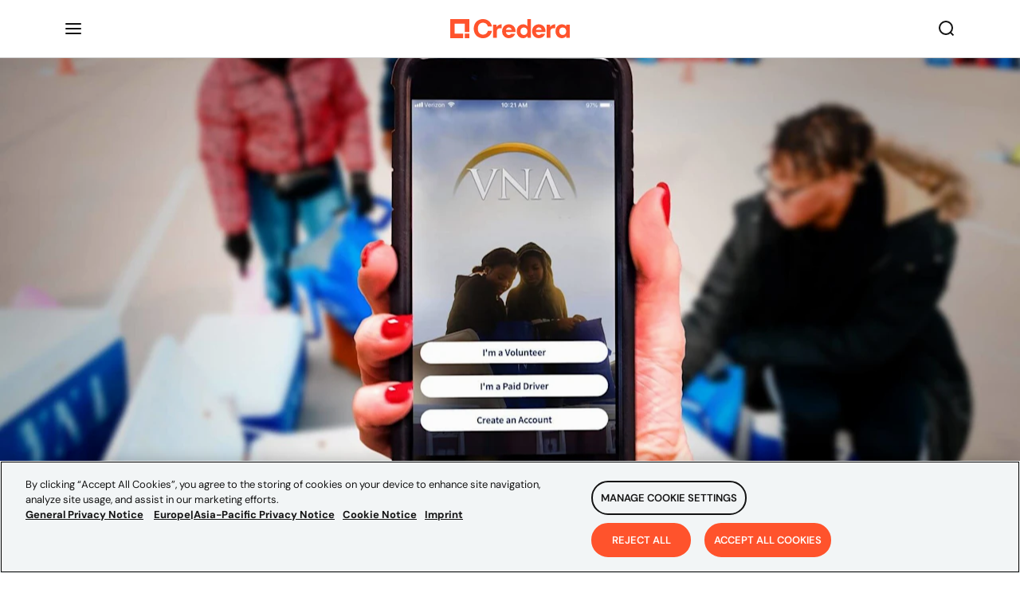

--- FILE ---
content_type: text/html
request_url: https://www.credera.com/en-us/case-studies/visiting-nurses-association-integrated-technology
body_size: 41413
content:
<!DOCTYPE html><html lang="en"><head><meta charSet="utf-8"/><meta http-equiv="x-ua-compatible" content="ie=edge"/><meta name="viewport" content="width=device-width, initial-scale=1, shrink-to-fit=no"/><script data-react-helmet="true" type="text/javascript" src="//js.hsforms.net/forms/shell.js" async=""></script><link data-react-helmet="true" rel="alternate" hreflang="en-us"/><title data-react-helmet="true">VNA enhances volunteer experience through an integrated technology solution.  | Credera</title><meta data-react-helmet="true" property="twitter:image" content="https://images.ctfassets.net/76f8cs5bg9si/7cv5k4vmoSTi4vecNuCa65/82de687bf486f6f0a431f73214d7ae61/vna.jpg?w=1280&amp;h=851&amp;fl=progressive&amp;q=90&amp;fm=jpg"/><meta data-react-helmet="true" name="twitter:description" content="VNA sought to grow meal delivery by 70%, requiring greater operational efficiency, more volunteers, and an increase in donor contributions. "/><meta data-react-helmet="true" name="twitter:title" content="VNA enhances volunteer experience through an integrated technology solution.  | Credera"/><meta data-react-helmet="true" name="twitter:creator" content="@credera"/><meta data-react-helmet="true" name="twitter:card" content="summary_large_image"/><meta data-react-helmet="true" property="og:image" content="https://images.ctfassets.net/76f8cs5bg9si/7cv5k4vmoSTi4vecNuCa65/82de687bf486f6f0a431f73214d7ae61/vna.jpg?w=1280&amp;h=851&amp;fl=progressive&amp;q=90&amp;fm=jpg"/><meta data-react-helmet="true" property="og:url" content="https://credera.com/"/><meta data-react-helmet="true" property="og:type" content="website"/><meta data-react-helmet="true" property="og:site_name" content="Credera"/><meta data-react-helmet="true" property="og:description" content="VNA sought to grow meal delivery by 70%, requiring greater operational efficiency, more volunteers, and an increase in donor contributions. "/><meta data-react-helmet="true" property="og:title" content="VNA enhances volunteer experience through an integrated technology solution.  | Credera"/><meta data-react-helmet="true" name="description" content="VNA sought to grow meal delivery by 70%, requiring greater operational efficiency, more volunteers, and an increase in donor contributions. "/><meta name="generator" content="Gatsby 5.9.0"/><style data-href="/styles.897dbe20b44ff0ff9d06.css" data-identity="gatsby-global-css">/*! tailwindcss v3.1.8 | MIT License | https://tailwindcss.com*/*,:after,:before{border:0 solid #e5e7eb;box-sizing:border-box}:after,:before{--tw-content:""}html{font-family:ui-sans-serif,system-ui,-apple-system,BlinkMacSystemFont,Segoe UI,Roboto,Helvetica Neue,Arial,Noto Sans,sans-serif,Apple Color Emoji,Segoe UI Emoji,Segoe UI Symbol,Noto Color Emoji;line-height:1.5;tab-size:4}body{line-height:inherit}hr{border-top-width:1px;color:inherit}abbr:where([title]){-webkit-text-decoration:underline dotted;text-decoration:underline dotted}h1,h2,h3,h4,h5,h6{font-size:inherit;font-weight:inherit}a{color:inherit;text-decoration:inherit}code,kbd,pre,samp{font-family:ui-monospace,SFMono-Regular,Menlo,Monaco,Consolas,Liberation Mono,Courier New,monospace}sub,sup{vertical-align:initial}table{border-color:inherit;text-indent:0}button,input,optgroup,select,textarea{color:inherit;font-family:inherit;font-size:100%;font-weight:inherit;line-height:inherit;padding:0}[type=button],[type=reset],[type=submit],button{-webkit-appearance:button;background-color:initial;background-image:none}:-moz-focusring{outline:auto}:-moz-ui-invalid{box-shadow:none}progress{vertical-align:initial}::-webkit-inner-spin-button,::-webkit-outer-spin-button{height:auto}::-webkit-search-decoration{-webkit-appearance:none}summary{display:list-item}blockquote,dd,dl,fieldset,figure,h1,h2,h3,h4,h5,h6,hr,p,pre{margin:0}fieldset,legend{padding:0}menu,ol,ul{list-style:none;margin:0;padding:0}textarea{resize:vertical}input::placeholder,textarea::placeholder{color:#9ca3af;opacity:1}[role=button],button{cursor:pointer}:disabled{cursor:default}audio,canvas,embed,iframe,img,object,svg,video{display:block;vertical-align:middle}img,video{height:auto;max-width:100%}*,:after,:before{--tw-border-spacing-x:0;--tw-border-spacing-y:0;--tw-translate-x:0;--tw-translate-y:0;--tw-rotate:0;--tw-skew-x:0;--tw-skew-y:0;--tw-scale-x:1;--tw-scale-y:1;--tw-pan-x: ;--tw-pan-y: ;--tw-pinch-zoom: ;--tw-scroll-snap-strictness:proximity;--tw-ordinal: ;--tw-slashed-zero: ;--tw-numeric-figure: ;--tw-numeric-spacing: ;--tw-numeric-fraction: ;--tw-ring-inset: ;--tw-ring-offset-width:0px;--tw-ring-offset-color:#fff;--tw-ring-color:rgba(59,130,246,.5);--tw-ring-offset-shadow:0 0 #0000;--tw-ring-shadow:0 0 #0000;--tw-shadow:0 0 #0000;--tw-shadow-colored:0 0 #0000;--tw-blur: ;--tw-brightness: ;--tw-contrast: ;--tw-grayscale: ;--tw-hue-rotate: ;--tw-invert: ;--tw-saturate: ;--tw-sepia: ;--tw-drop-shadow: ;--tw-backdrop-blur: ;--tw-backdrop-brightness: ;--tw-backdrop-contrast: ;--tw-backdrop-grayscale: ;--tw-backdrop-hue-rotate: ;--tw-backdrop-invert: ;--tw-backdrop-opacity: ;--tw-backdrop-saturate: ;--tw-backdrop-sepia: }::-webkit-backdrop{--tw-border-spacing-x:0;--tw-border-spacing-y:0;--tw-translate-x:0;--tw-translate-y:0;--tw-rotate:0;--tw-skew-x:0;--tw-skew-y:0;--tw-scale-x:1;--tw-scale-y:1;--tw-pan-x: ;--tw-pan-y: ;--tw-pinch-zoom: ;--tw-scroll-snap-strictness:proximity;--tw-ordinal: ;--tw-slashed-zero: ;--tw-numeric-figure: ;--tw-numeric-spacing: ;--tw-numeric-fraction: ;--tw-ring-inset: ;--tw-ring-offset-width:0px;--tw-ring-offset-color:#fff;--tw-ring-color:rgba(59,130,246,.5);--tw-ring-offset-shadow:0 0 #0000;--tw-ring-shadow:0 0 #0000;--tw-shadow:0 0 #0000;--tw-shadow-colored:0 0 #0000;--tw-blur: ;--tw-brightness: ;--tw-contrast: ;--tw-grayscale: ;--tw-hue-rotate: ;--tw-invert: ;--tw-saturate: ;--tw-sepia: ;--tw-drop-shadow: ;--tw-backdrop-blur: ;--tw-backdrop-brightness: ;--tw-backdrop-contrast: ;--tw-backdrop-grayscale: ;--tw-backdrop-hue-rotate: ;--tw-backdrop-invert: ;--tw-backdrop-opacity: ;--tw-backdrop-saturate: ;--tw-backdrop-sepia: }::backdrop{--tw-border-spacing-x:0;--tw-border-spacing-y:0;--tw-translate-x:0;--tw-translate-y:0;--tw-rotate:0;--tw-skew-x:0;--tw-skew-y:0;--tw-scale-x:1;--tw-scale-y:1;--tw-pan-x: ;--tw-pan-y: ;--tw-pinch-zoom: ;--tw-scroll-snap-strictness:proximity;--tw-ordinal: ;--tw-slashed-zero: ;--tw-numeric-figure: ;--tw-numeric-spacing: ;--tw-numeric-fraction: ;--tw-ring-inset: ;--tw-ring-offset-width:0px;--tw-ring-offset-color:#fff;--tw-ring-color:rgba(59,130,246,.5);--tw-ring-offset-shadow:0 0 #0000;--tw-ring-shadow:0 0 #0000;--tw-shadow:0 0 #0000;--tw-shadow-colored:0 0 #0000;--tw-blur: ;--tw-brightness: ;--tw-contrast: ;--tw-grayscale: ;--tw-hue-rotate: ;--tw-invert: ;--tw-saturate: ;--tw-sepia: ;--tw-drop-shadow: ;--tw-backdrop-blur: ;--tw-backdrop-brightness: ;--tw-backdrop-contrast: ;--tw-backdrop-grayscale: ;--tw-backdrop-hue-rotate: ;--tw-backdrop-invert: ;--tw-backdrop-opacity: ;--tw-backdrop-saturate: ;--tw-backdrop-sepia: }.container{width:100%}@media (min-width:640px){.container{max-width:640px}}@media (min-width:768px){.container{max-width:768px}}@media (min-width:1024px){.container{max-width:1024px}}@media (min-width:1280px){.container{max-width:1280px}}@media (min-width:1536px){.container{max-width:1536px}}.form-input,.form-multiselect,.form-select,.form-textarea{--tw-shadow:0 0 #0000;-webkit-appearance:none;appearance:none;background-color:#fff;border-color:#6b7280;border-radius:0;border-width:1px;font-size:1rem;line-height:1.5rem;padding:.5rem .75rem}.form-input:focus,.form-multiselect:focus,.form-select:focus,.form-textarea:focus{--tw-ring-inset:var(--tw-empty,/*!*/ /*!*/);--tw-ring-offset-width:0px;--tw-ring-offset-color:#fff;--tw-ring-color:#2563eb;--tw-ring-offset-shadow:var(--tw-ring-inset) 0 0 0 var(--tw-ring-offset-width) var(--tw-ring-offset-color);--tw-ring-shadow:var(--tw-ring-inset) 0 0 0 calc(1px + var(--tw-ring-offset-width)) var(--tw-ring-color);border-color:#2563eb;box-shadow:var(--tw-ring-offset-shadow),var(--tw-ring-shadow),var(--tw-shadow);outline:2px solid transparent;outline-offset:2px}.form-input::placeholder,.form-textarea::placeholder{color:#6b7280;opacity:1}.form-input::-webkit-datetime-edit-fields-wrapper{padding:0}.form-input::-webkit-date-and-time-value{min-height:1.5em}.form-input::-webkit-datetime-edit,.form-input::-webkit-datetime-edit-day-field,.form-input::-webkit-datetime-edit-hour-field,.form-input::-webkit-datetime-edit-meridiem-field,.form-input::-webkit-datetime-edit-millisecond-field,.form-input::-webkit-datetime-edit-minute-field,.form-input::-webkit-datetime-edit-month-field,.form-input::-webkit-datetime-edit-second-field,.form-input::-webkit-datetime-edit-year-field{padding-bottom:0;padding-top:0}.form-checkbox,.form-radio{color-adjust:exact;--tw-shadow:0 0 #0000;-webkit-appearance:none;appearance:none;background-color:#fff;background-origin:border-box;border-color:#6b7280;border-width:1px;color:#2563eb;display:inline-block;flex-shrink:0;height:1rem;padding:0;-webkit-print-color-adjust:exact;-webkit-user-select:none;user-select:none;vertical-align:middle;width:1rem}.form-checkbox{border-radius:0}.form-checkbox:focus,.form-radio:focus{--tw-ring-inset:var(--tw-empty,/*!*/ /*!*/);--tw-ring-offset-width:2px;--tw-ring-offset-color:#fff;--tw-ring-color:#2563eb;--tw-ring-offset-shadow:var(--tw-ring-inset) 0 0 0 var(--tw-ring-offset-width) var(--tw-ring-offset-color);--tw-ring-shadow:var(--tw-ring-inset) 0 0 0 calc(2px + var(--tw-ring-offset-width)) var(--tw-ring-color);box-shadow:var(--tw-ring-offset-shadow),var(--tw-ring-shadow),var(--tw-shadow);outline:2px solid transparent;outline-offset:2px}.form-checkbox:checked,.form-radio:checked{background-color:currentColor;background-position:50%;background-repeat:no-repeat;background-size:100% 100%;border-color:transparent}.form-checkbox:checked{background-image:url("data:image/svg+xml;charset=utf-8,%3Csvg xmlns='http://www.w3.org/2000/svg' fill='%23fff' viewBox='0 0 16 16'%3E%3Cpath d='M12.207 4.793a1 1 0 0 1 0 1.414l-5 5a1 1 0 0 1-1.414 0l-2-2a1 1 0 0 1 1.414-1.414L6.5 9.086l4.293-4.293a1 1 0 0 1 1.414 0z'/%3E%3C/svg%3E")}.form-checkbox:checked:focus,.form-checkbox:checked:hover,.form-checkbox:indeterminate,.form-radio:checked:focus,.form-radio:checked:hover{background-color:currentColor;border-color:transparent}.form-checkbox:indeterminate{background-image:url("data:image/svg+xml;charset=utf-8,%3Csvg xmlns='http://www.w3.org/2000/svg' fill='none' viewBox='0 0 16 16'%3E%3Cpath stroke='%23fff' stroke-linecap='round' stroke-linejoin='round' stroke-width='2' d='M4 8h8'/%3E%3C/svg%3E");background-position:50%;background-repeat:no-repeat;background-size:100% 100%}.form-checkbox:indeterminate:focus,.form-checkbox:indeterminate:hover{background-color:currentColor;border-color:transparent}.sr-only{clip:rect(0,0,0,0);border-width:0;height:1px;margin:-1px;overflow:hidden;padding:0;position:absolute;white-space:nowrap;width:1px}.invisible{visibility:hidden}.static{position:static}.absolute{position:absolute}.relative{position:relative}.sticky{position:-webkit-sticky;position:sticky}.bottom-3{bottom:.75rem}.-right-5{right:-1.25rem}.-top-5{top:-1.25rem}.left-0{left:0}.-top-0\.5{top:-.125rem}.-top-0{top:0}.left-2{left:.5rem}.top-2{top:.5rem}.-top-6{top:-1.5rem}.z-10{z-index:10}.z-0{z-index:0}.m-1\.5{margin:.375rem}.m-1{margin:.25rem}.my-4{margin-bottom:1rem;margin-top:1rem}.mx-2\.5{margin-left:.625rem;margin-right:.625rem}.mx-2{margin-left:.5rem;margin-right:.5rem}.mx-3\.5{margin-left:.875rem;margin-right:.875rem}.mx-3{margin-left:.75rem;margin-right:.75rem}.mb-4{margin-bottom:1rem}.mr-2{margin-right:.5rem}.-mt-3{margin-top:-.75rem}.mb-2{margin-bottom:.5rem}.mt-4{margin-top:1rem}.mt-1{margin-top:.25rem}.ml-2{margin-left:.5rem}.ml-3{margin-left:.75rem}.ml-7{margin-left:1.75rem}.mr-2\.5{margin-right:.625rem}.mb-6{margin-bottom:1.5rem}.mr-3\.5{margin-right:.875rem}.mr-0\.5{margin-right:.125rem}.mr-1{margin-right:.25rem}.ml-12{margin-left:3rem}.mr-3{margin-right:.75rem}.mr-0{margin-right:0}.mt-2{margin-top:.5rem}.ml-1{margin-left:.25rem}.mb-3{margin-bottom:.75rem}.ml-4{margin-left:1rem}.ml-auto{margin-left:auto}.flex{display:flex}.inline-flex{display:inline-flex}.hidden{display:none}.h-2{height:.5rem}.h-px{height:1px}.h-9{height:2.25rem}.h-4{height:1rem}.h-full{height:100%}.h-12{height:3rem}.h-11{height:2.75rem}.h-7{height:1.75rem}.h-3{height:.75rem}.h-6{height:1.5rem}.h-3\.5{height:.875rem}.h-5{height:1.25rem}.w-4{width:1rem}.w-2{width:.5rem}.w-full{width:100%}.w-3{width:.75rem}.w-8{width:2rem}.w-7{width:1.75rem}.w-5{width:1.25rem}.w-3\.5{width:.875rem}.w-2\.5{width:.625rem}.w-6{width:1.5rem}.max-w-full{max-width:100%}.flex-shrink-0,.shrink-0{flex-shrink:0}.flex-grow{flex-grow:1}.origin-\[50\%_50\%\]{transform-origin:50% 50%}.-rotate-90{--tw-rotate:-90deg}.-rotate-90,.rotate-90{transform:translate(var(--tw-translate-x),var(--tw-translate-y)) rotate(var(--tw-rotate)) skewX(var(--tw-skew-x)) skewY(var(--tw-skew-y)) scaleX(var(--tw-scale-x)) scaleY(var(--tw-scale-y))}.rotate-90{--tw-rotate:90deg}.rotate-180{--tw-rotate:180deg}.rotate-180,.transform{transform:translate(var(--tw-translate-x),var(--tw-translate-y)) rotate(var(--tw-rotate)) skewX(var(--tw-skew-x)) skewY(var(--tw-skew-y)) scaleX(var(--tw-scale-x)) scaleY(var(--tw-scale-y))}@keyframes rotate{to{transform:rotate(1turn)}}.animate-\[rotate_1\.4s_linear_infinite\]{animation:rotate 1.4s linear infinite}@keyframes dash{0%{stroke-dashoffset:204;transform:rotate(0deg)}50%{stroke-dashoffset:52;transform:rotate(45deg)}to{stroke-dashoffset:204;transform:rotate(1turn)}}.animate-\[dash_1\.4s_ease-in-out_infinite\]{animation:dash 1.4s ease-in-out infinite}.cursor-pointer{cursor:pointer}.cursor-not-allowed{cursor:not-allowed}.resize{resize:both}.list-inside{list-style-position:inside}.list-disc{list-style-type:disc}.appearance-none{-webkit-appearance:none;appearance:none}.flex-row{flex-direction:row}.flex-col{flex-direction:column}.flex-wrap{flex-wrap:wrap}.items-start{align-items:flex-start}.items-center{align-items:center}.items-stretch{align-items:stretch}.justify-end{justify-content:flex-end}.justify-center{justify-content:center}.justify-between{justify-content:space-between}.-space-x-px>:not([hidden])~:not([hidden]){--tw-space-x-reverse:0;margin-left:calc(-1px*(1 - var(--tw-space-x-reverse)));margin-right:calc(-1px*var(--tw-space-x-reverse))}.space-y-8>:not([hidden])~:not([hidden]){--tw-space-y-reverse:0;margin-bottom:calc(2rem*var(--tw-space-y-reverse));margin-top:calc(2rem*(1 - var(--tw-space-y-reverse)))}.space-x-3>:not([hidden])~:not([hidden]){--tw-space-x-reverse:0;margin-left:calc(.75rem*(1 - var(--tw-space-x-reverse)));margin-right:calc(.75rem*var(--tw-space-x-reverse))}.space-y-3>:not([hidden])~:not([hidden]){--tw-space-y-reverse:0;margin-bottom:calc(.75rem*var(--tw-space-y-reverse));margin-top:calc(.75rem*(1 - var(--tw-space-y-reverse)))}.overflow-hidden,.truncate{overflow:hidden}.truncate{text-overflow:ellipsis}.truncate,.whitespace-nowrap{white-space:nowrap}.whitespace-pre{white-space:pre}.whitespace-pre-wrap{white-space:pre-wrap}.rounded-lg{border-radius:.5rem}.rounded-3xl{border-radius:1.5rem}.rounded-md{border-radius:.375rem}.rounded-sm{border-radius:.125rem}.rounded{border-radius:.25rem}.rounded-l-md{border-bottom-left-radius:.375rem;border-top-left-radius:.375rem}.rounded-r-md{border-bottom-right-radius:.375rem;border-top-right-radius:.375rem}.border{border-width:1px}.border-t{border-top-width:1px}.border-none{border-style:none}.border-gray-200{--tw-border-opacity:1;border-color:rgb(229 231 235/var(--tw-border-opacity))}.border-gray-300{--tw-border-opacity:1;border-color:rgb(209 213 219/var(--tw-border-opacity))}.border-primary{border-color:var(--primary-color,#2563eb)}.border-red-700{--tw-border-opacity:1;border-color:rgb(185 28 28/var(--tw-border-opacity))}.bg-white{--tw-bg-opacity:1;background-color:rgb(255 255 255/var(--tw-bg-opacity))}.bg-primary-light{background-color:var(--primary-color-light,#dbeafe)}.bg-gray-200{--tw-bg-opacity:1;background-color:rgb(229 231 235/var(--tw-bg-opacity))}.bg-gray-100{--tw-bg-opacity:1;background-color:rgb(243 244 246/var(--tw-bg-opacity))}.bg-gray-50{--tw-bg-opacity:1;background-color:rgb(249 250 251/var(--tw-bg-opacity))}.bg-neutral-dark{background-color:var(--neutral-color-dark,#1f2937)}.bg-primary{background-color:var(--primary-color,#2563eb)}.p-4{padding:1rem}.p-2{padding:.5rem}.p-3{padding:.75rem}.px-3{padding-left:.75rem;padding-right:.75rem}.py-1\.5{padding-bottom:.375rem;padding-top:.375rem}.py-1{padding-bottom:.25rem;padding-top:.25rem}.px-2\.5{padding-left:.625rem;padding-right:.625rem}.px-2{padding-left:.5rem;padding-right:.5rem}.py-2{padding-bottom:.5rem;padding-top:.5rem}.px-4{padding-left:1rem;padding-right:1rem}.px-3\.5{padding-left:.875rem;padding-right:.875rem}.py-4{padding-bottom:1rem;padding-top:1rem}.px-5{padding-left:1.25rem;padding-right:1.25rem}.pb-2{padding-bottom:.5rem}.pb-4{padding-bottom:1rem}.pt-4{padding-top:1rem}.pt-3{padding-top:.75rem}.pb-1{padding-bottom:.25rem}.pl-5{padding-left:1.25rem}.pr-2{padding-right:.5rem}.pl-1{padding-left:.25rem}.pb-3{padding-bottom:.75rem}.pl-\[2\.5rem\]{padding-left:2.5rem}.pt-2{padding-top:.5rem}.pl-3{padding-left:.75rem}.pr-1{padding-right:.25rem}.pt-2\.5{padding-top:.625rem}.text-left{text-align:left}.text-center{text-align:center}.text-right{text-align:right}.text-lg{font-size:1.125rem;line-height:1.75rem}.text-sm{font-size:.875rem;line-height:1.25rem}.text-xl{font-size:1.25rem;line-height:1.75rem}.text-base{font-size:1rem;line-height:1.5rem}.font-bold{font-weight:700}.font-medium{font-weight:500}.font-semibold{font-weight:600}.font-normal{font-weight:400}.italic{font-style:italic}.leading-9{line-height:2.25rem}.text-neutral-dark{color:var(--neutral-color-dark,#1f2937)}.text-neutral{color:var(--neutral-color,#4b5563)}.text-primary{color:var(--primary-color,#2563eb)}.text-gray-600{--tw-text-opacity:1;color:rgb(75 85 99/var(--tw-text-opacity))}.text-gray-400{--tw-text-opacity:1;color:rgb(156 163 175/var(--tw-text-opacity))}.text-gray-500{--tw-text-opacity:1;color:rgb(107 114 128/var(--tw-text-opacity))}.text-slate-700{--tw-text-opacity:1;color:rgb(51 65 85/var(--tw-text-opacity))}.text-red-200{--tw-text-opacity:1;color:rgb(254 202 202/var(--tw-text-opacity))}.text-white{--tw-text-opacity:1;color:rgb(255 255 255/var(--tw-text-opacity))}.text-neutral-light{color:var(--neutral-color-light,#9ca3af)}.text-red-700{--tw-text-opacity:1;color:rgb(185 28 28/var(--tw-text-opacity))}.opacity-50{opacity:.5}.shadow-sm{--tw-shadow:0 1px 2px 0 rgba(0,0,0,.05);--tw-shadow-colored:0 1px 2px 0 var(--tw-shadow-color)}.shadow-md,.shadow-sm{box-shadow:var(--tw-ring-offset-shadow,0 0 #0000),var(--tw-ring-shadow,0 0 #0000),var(--tw-shadow)}.shadow-md{--tw-shadow:0 4px 6px -1px rgba(0,0,0,.1),0 2px 4px -2px rgba(0,0,0,.1);--tw-shadow-colored:0 4px 6px -1px var(--tw-shadow-color),0 2px 4px -2px var(--tw-shadow-color)}.shadow-lg{--tw-shadow:0 10px 15px -3px rgba(0,0,0,.1),0 4px 6px -4px rgba(0,0,0,.1);--tw-shadow-colored:0 10px 15px -3px var(--tw-shadow-color),0 4px 6px -4px var(--tw-shadow-color)}.shadow,.shadow-lg{box-shadow:var(--tw-ring-offset-shadow,0 0 #0000),var(--tw-ring-shadow,0 0 #0000),var(--tw-shadow)}.shadow{--tw-shadow:0 1px 3px 0 rgba(0,0,0,.1),0 1px 2px -1px rgba(0,0,0,.1);--tw-shadow-colored:0 1px 3px 0 var(--tw-shadow-color),0 1px 2px -1px var(--tw-shadow-color)}.outline-none{outline:2px solid transparent;outline-offset:2px}.blur{--tw-blur:blur(8px)}.blur,.filter{filter:var(--tw-blur) var(--tw-brightness) var(--tw-contrast) var(--tw-grayscale) var(--tw-hue-rotate) var(--tw-invert) var(--tw-saturate) var(--tw-sepia) var(--tw-drop-shadow)}.\[stroke-dasharray\:208\]{stroke-dasharray:208}.placeholder\:text-neutral::placeholder{color:var(--neutral-color,#4b5563)}.placeholder\:text-neutral-light::placeholder{color:var(--neutral-color-light,#9ca3af)}.hover\:bg-gray-100:hover{--tw-bg-opacity:1;background-color:rgb(243 244 246/var(--tw-bg-opacity))}.hover\:underline:hover{text-decoration-line:underline}.focus\:border-primary:focus{border-color:var(--primary-color,#2563eb)}.focus\:border-red-700:focus{--tw-border-opacity:1;border-color:rgb(185 28 28/var(--tw-border-opacity))}.focus\:underline:focus{text-decoration-line:underline}.focus\:ring-0:focus{--tw-ring-offset-shadow:var(--tw-ring-inset) 0 0 0 var(--tw-ring-offset-width) var(--tw-ring-offset-color);--tw-ring-shadow:var(--tw-ring-inset) 0 0 0 calc(var(--tw-ring-offset-width)) var(--tw-ring-color);box-shadow:var(--tw-ring-offset-shadow),var(--tw-ring-shadow),var(--tw-shadow,0 0 #0000)}.focus\:ring-primary:focus{--tw-ring-color:var(--primary-color,#2563eb)}.group:hover .group-hover\:visible,.peer:hover~.peer-hover\:visible{visibility:visible}@media (min-width:768px){.md\:mt-0{margin-top:0}}@media (min-width:1024px){.lg\:visible{visibility:visible}.lg\:ml-7{margin-left:1.75rem}.lg\:ml-0{margin-left:0}.lg\:flex-row{flex-direction:row}}html{-ms-text-size-adjust:100%;-webkit-text-size-adjust:100%;font-family:sans-serif}body{-webkit-font-smoothing:antialiased;-moz-osx-font-smoothing:grayscale;margin:0}article,aside,details,figcaption,figure,footer,header,main,menu,nav,section,summary{display:block}audio,canvas,progress,video{display:inline-block;object-fit:cover}audio:not([controls]){display:none;height:0}progress{vertical-align:baseline}[hidden],template{display:none}a{-webkit-text-decoration-skip:objects;background-color:transparent}a:active,a:hover{outline-width:0}abbr[title]{border-bottom:none;text-decoration:underline;-webkit-text-decoration:underline dotted;text-decoration:underline dotted}b,strong{font-weight:inherit;font-weight:bolder}dfn{font-style:italic}h1{font-size:2em;margin:.67em 0}mark{background-color:#ff0;color:#000}small{font-size:80%}sub,sup{font-size:75%;line-height:0;position:relative;vertical-align:baseline}sub{bottom:-.25em}sup{top:-.5em}img{border-style:none}svg:not(:root){overflow:hidden}code,kbd,pre,samp{font-family:monospace,monospace;font-size:1em}figure{margin:1em 40px}hr{box-sizing:content-box;height:0;overflow:visible}button,input,optgroup,select,textarea{font:inherit;margin:0}optgroup{font-weight:700}button,input{overflow:visible}button,select{text-transform:none}[type=reset],[type=submit],button,html [type=button]{-webkit-appearance:button}[type=button]::-moz-focus-inner,[type=reset]::-moz-focus-inner,[type=submit]::-moz-focus-inner,button::-moz-focus-inner{border-style:none;padding:0}[type=button]:-moz-focusring,[type=reset]:-moz-focusring,[type=submit]:-moz-focusring,button:-moz-focusring{outline:1px dotted ButtonText}fieldset{border:1px solid silver;margin:0 2px;padding:.35em .625em .75em}legend{box-sizing:border-box;color:inherit;display:table;max-width:100%;padding:0;white-space:normal}textarea{overflow:auto}[type=checkbox],[type=radio]{box-sizing:border-box;padding:0}[type=number]::-webkit-inner-spin-button,[type=number]::-webkit-outer-spin-button{height:auto}[type=search]{-webkit-appearance:textfield;outline-offset:-2px}[type=search]::-webkit-search-cancel-button,[type=search]::-webkit-search-decoration{-webkit-appearance:none}::-webkit-input-placeholder{color:inherit;opacity:.54}::-webkit-file-upload-button{-webkit-appearance:button;font:inherit}html{box-sizing:border-box;font:112.5%/1.45em DM Sans,sans-serif;overflow-y:scroll}*,:after,:before{box-sizing:inherit}body{word-wrap:break-word;-ms-font-feature-settings:"kern","liga","clig","calt";font-feature-settings:"kern","liga","clig","calt";color:rgba(0,0,0,.8);font-family:DM Sans,sans-serif;font-kerning:normal;font-weight:400}img{margin:0 0 1.45rem;max-width:100%;padding:0}h1{font-size:2.25rem}h1,h2{color:inherit;font-family:-apple-system,BlinkMacSystemFont,Segoe UI,Roboto,Oxygen,Ubuntu,Cantarell,Fira Sans,Droid Sans,Helvetica Neue,sans-serif;font-weight:700;line-height:1.1;margin:0 0 1.45rem;padding:0;text-rendering:optimizeLegibility}h2{font-size:1.62671rem}h3{font-size:1.38316rem}h3,h4{color:inherit;font-family:-apple-system,BlinkMacSystemFont,Segoe UI,Roboto,Oxygen,Ubuntu,Cantarell,Fira Sans,Droid Sans,Helvetica Neue,sans-serif;font-weight:700;line-height:1.1;margin:0 0 1.45rem;padding:0;text-rendering:optimizeLegibility}h4{font-size:1rem}h5{font-size:.85028rem}h5,h6{color:inherit;font-family:-apple-system,BlinkMacSystemFont,Segoe UI,Roboto,Oxygen,Ubuntu,Cantarell,Fira Sans,Droid Sans,Helvetica Neue,sans-serif;font-weight:700;line-height:1.1;margin:0 0 1.45rem;padding:0;text-rendering:optimizeLegibility}h6{font-size:.78405rem}hgroup{margin:0 0 1.45rem;padding:0}ol,ul{list-style-image:none;list-style-position:outside;margin:0 0 1.45rem 1.45rem;padding:0}dd,dl,figure,p{margin:0 0 1.45rem;padding:0}pre{word-wrap:normal;background:rgba(0,0,0,.04);border-radius:3px;font-size:.85rem;line-height:1.42;margin:0 0 1.45rem;overflow:auto;padding:1.45rem}table{border-collapse:collapse;font-size:1rem;line-height:1.45rem;width:100%}fieldset,table{margin:0 0 1.45rem;padding:0}blockquote{margin:0 1.45rem 1.45rem;padding:0}form,iframe,noscript{margin:0 0 1.45rem;padding:0}hr{background:rgba(0,0,0,.2);border:none;height:1px;margin:0 0 calc(1.45rem - 1px);padding:0}address{margin:0 0 1.45rem;padding:0}b,dt,strong,th{font-weight:700}li{margin-bottom:.725rem}ol li,ul li{padding-left:0}li>ol,li>ul{margin-bottom:.725rem;margin-left:1.45rem;margin-top:.725rem}blockquote :last-child,li :last-child,p :last-child{margin-bottom:0}li>p{margin-bottom:.725rem}code{overflow-x:auto;white-space:pre}code,kbd,samp{font-size:.85rem;line-height:1.45rem}abbr,abbr[title],acronym{border-bottom:1px dotted rgba(0,0,0,.5);cursor:help}abbr[title]{text-decoration:none}td,th,thead{text-align:left}td,th{font-feature-settings:"tnum";-moz-font-feature-settings:"tnum";-ms-font-feature-settings:"tnum";-webkit-font-feature-settings:"tnum";border-bottom:1px solid rgba(0,0,0,.12);padding:.725rem .96667rem calc(.725rem - 1px)}td:first-child,th:first-child{padding-left:0}td:last-child,th:last-child{padding-right:0}code,tt{background-color:rgba(0,0,0,.04);border-radius:3px;font-family:SFMono-Regular,Consolas,Roboto Mono,Droid Sans Mono,Liberation Mono,Menlo,Courier,monospace;padding:.2em 0}pre code{background:none;line-height:1.42}code:after,code:before,tt:after,tt:before{content:" ";letter-spacing:-.2em}pre code:after,pre code:before,pre tt:after,pre tt:before{content:""}@media only screen and (max-width:480px){html{font-size:100%}}#gatsby-plugin-page-progress{top:121px!important;z-index:1!important}@media screen and (max-width:1280px){#gatsby-plugin-page-progress{top:72px!important}}@media screen and (max-width:960px){#gatsby-plugin-page-progress{display:none!important}}#onetrust-consent-sdk #onetrust-banner-sdk,#onetrust-consent-sdk #onetrust-pc-sdk{background-color:#f2f5f6!important;border-radius:0!important}#onetrust-banner-sdk #onetrust-policy-title,#onetrust-consent-sdk #onetrust-banner-sdk .ot-link-btn,#onetrust-consent-sdk #onetrust-banner-sdk a[href],#onetrust-consent-sdk #onetrust-banner-sdk a[href] font,#onetrust-consent-sdk #onetrust-pc-sdk #ot-pc-title,#onetrust-consent-sdk #onetrust-pc-sdk .privacy-notice-link
.ot-always-active,#onetrust-consent-sdk #onetrust-pc-sdk h4,#onetrust-consent-sdk #onetrust-pc-sdk p,#onetrust-consent-sdk #onetrust-policy-text{color:#131313!important;font-family:DM Sans,sans-serif}#onetrust-banner-sdk #onetrust-policy-title{color:#131313!important;font-size:20px;font-weight:700}#onetrust-consent-sdk #onetrust-pc-sdk #ot-pc-content #ot-pc-desc .ot-link-btn,#onetrust-consent-sdk #onetrust-pc-sdk .category-host-list-handler,#onetrust-pc-sdk .ot-always-active,a.ot-cookie-policy-link,a.ot-imprint-link,a.privacy-notice-link{color:#131313!important;text-decoration:none!important}#onetrust-banner-sdk a:hover,#onetrust-consent-sdk #onetrust-pc-sdk #ot-pc-content #ot-pc-desc .ot-link-btn:hover,#onetrust-consent-sdk #onetrust-pc-sdk .category-host-list-handler:hover,#onetrust-consent-sdk #onetrust-pc-sdk .privacy-notice-link:hover,#onetrust-pc-sdk a:hover,#ot-sdk-cookie-policy a:hover,a.ot-cookie-policy-link:hover,a.ot-imprint-link:hover,a.privacy-notice-link:hover{color:#131313!important;text-decoration:underline!important}#onetrust-banner-sdk #onetrust-reject-all-handler,#onetrust-consent-sdk #onetrust-accept-btn-handler,#onetrust-consent-sdk #onetrust-pc-btn-handler,#onetrust-consent-sdk #onetrust-pc-btn-handler.cookie-setting-link,#onetrust-consent-sdk #onetrust-pc-sdk .ot-leg-btn-container .ot-active-leg-btn,#onetrust-consent-sdk #onetrust-pc-sdk button:not(#clear-filters-handler):not(.ot-close-icon):not(#filter-btn-handler):not(.ot-remove-objection-handler):not(.ot-obj-leg-btn-handler):not([aria-expanded]):not(.ot-link-btn){border-radius:30px!important;border-width:2px;font-family:DM Sans,sans-serif;font-size:14px;font-weight:900;letter-spacing:normal!important;line-height:normal;padding:16px 28px;text-transform:uppercase}#onetrust-banner-sdk #onetrust-reject-all-handler,#onetrust-consent-sdk #onetrust-accept-btn-handler,button#accept-recommended-btn-handler,button.ot-pc-refuse-all-handler{background-color:#ff532c!important;border-color:#ff532c!important}#onetrust-consent-sdk #onetrust-pc-btn-handler,#onetrust-consent-sdk #onetrust-pc-btn-handler.cookie-setting-link,button.save-preference-btn-handler.onetrust-close-btn-handler{background-color:transparent!important;border-color:#131313!important;border-width:2px!important;color:#131313!important}#onetrust-banner-sdk #onetrust-reject-all-handler:hover,#onetrust-banner-sdk :not(.ot-leg-btn-container)>button:not(.ot-link-btn):hover,#onetrust-consent-sdk #onetrust-accept-btn-handler:hover,#onetrust-consent-sdk #onetrust-pc-sdk .ot-leg-btn-container .ot-active-leg-btn,#onetrust-consent-sdk #onetrust-pc-sdk button:not(#clear-filters-handler):not(.ot-close-icon):not(#filter-btn-handler):not(.ot-remove-objection-handler):not(.ot-obj-leg-btn-handler):not([aria-expanded]):not(.ot-link-btn){opacity:1!important}#onetrust-consent-sdk #onetrust-pc-sdk .ot-active-menu{border-color:#131313!important}#onetrust-pc-sdk .ot-title-cntr{padding-left:24px!important;width:calc(100% - 204px)!important}#onetrust-banner-sdk.ot-buttons-fw:not(.ot-iab-2) #onetrust-button-group button{width:auto!important}#onetrust-banner-sdk #onetrust-policy-text a{margin-left:0!important;margin-right:10px!important}@media only screen and (min-width:197px) and (max-width:1280px){div#onetrust-button-group-parent{left:auto;position:relative;text-align:left;top:auto;transform:none;width:100%}}@media only screen and (min-width:896px) and (max-width:1280px){#onetrust-banner-sdk .ot-sdk-three.ot-sdk-columns{width:33%!important}}.carousel .control-arrow,.carousel.carousel-slider .control-arrow{background:none;border:0;cursor:pointer;filter:alpha(opacity=40);font-size:32px;opacity:.4;position:absolute;top:20px;transition:all .25s ease-in;z-index:2}.carousel .control-arrow:focus,.carousel .control-arrow:hover{filter:alpha(opacity=100);opacity:1}.carousel .control-arrow:before,.carousel.carousel-slider .control-arrow:before{border-bottom:8px solid transparent;border-top:8px solid transparent;content:"";display:inline-block;margin:0 5px}.carousel .control-disabled.control-arrow{cursor:inherit;display:none;filter:alpha(opacity=0);opacity:0}.carousel .control-prev.control-arrow{left:0}.carousel .control-prev.control-arrow:before{border-right:8px solid #fff}.carousel .control-next.control-arrow{right:0}.carousel .control-next.control-arrow:before{border-left:8px solid #fff}.carousel-root{outline:none}.carousel{position:relative;width:100%}.carousel *{box-sizing:border-box}.carousel img{display:inline-block;pointer-events:none;width:100%}.carousel .carousel{position:relative}.carousel .control-arrow{background:none;border:0;font-size:18px;margin-top:-13px;outline:0;top:50%}.carousel .thumbs-wrapper{margin:20px;overflow:hidden}.carousel .thumbs{list-style:none;position:relative;transform:translateZ(0);transition:all .15s ease-in;white-space:nowrap}.carousel .thumb{border:3px solid #fff;display:inline-block;margin-right:6px;overflow:hidden;padding:2px;transition:border .15s ease-in;white-space:nowrap}.carousel .thumb:focus{border:3px solid #ccc;outline:none}.carousel .thumb.selected,.carousel .thumb:hover{border:3px solid #333}.carousel .thumb img{vertical-align:top}.carousel.carousel-slider{margin:0;overflow:hidden;position:relative}.carousel.carousel-slider .control-arrow{bottom:0;color:#fff;font-size:26px;margin-top:0;padding:5px;top:0}.carousel.carousel-slider .control-arrow:hover{background:rgba(0,0,0,.2)}.carousel .slider-wrapper{margin:auto;overflow:hidden;transition:height .15s ease-in;width:100%}.carousel .slider-wrapper.axis-horizontal .slider{-ms-box-orient:horizontal;display:-moz-flex;display:flex}.carousel .slider-wrapper.axis-horizontal .slider .slide{flex-direction:column;flex-flow:column}.carousel .slider-wrapper.axis-vertical{-ms-box-orient:horizontal;display:-moz-flex;display:flex}.carousel .slider-wrapper.axis-vertical .slider{flex-direction:column}.carousel .slider{list-style:none;margin:0;padding:0;position:relative;width:100%}.carousel .slider.animated{transition:all .35s ease-in-out}.carousel .slide{margin:0;min-width:100%;position:relative;text-align:center}.carousel .slide img{border:0;vertical-align:top;width:100%}.carousel .slide iframe{border:0;display:inline-block;margin:0 40px 40px;width:calc(100% - 80px)}.carousel .slide .legend{background:#000;border-radius:10px;bottom:40px;color:#fff;font-size:12px;left:50%;margin-left:-45%;opacity:.25;padding:10px;position:absolute;text-align:center;transition:all .5s ease-in-out;transition:opacity .35s ease-in-out;width:90%}.carousel .control-dots{bottom:0;margin:10px 0;padding:0;position:absolute;text-align:center;width:100%;z-index:1}@media (min-width:960px){.carousel .control-dots{bottom:0}}.carousel .control-dots .dot{background:#fff;border-radius:50%;box-shadow:1px 1px 2px rgba(0,0,0,.9);cursor:pointer;display:inline-block;filter:alpha(opacity=30);height:8px;margin:0 8px;opacity:.3;transition:opacity .25s ease-in;width:8px}.carousel .control-dots .dot.selected,.carousel .control-dots .dot:hover{filter:alpha(opacity=100);opacity:1}.carousel .carousel-status{color:#fff;font-size:10px;padding:5px;position:absolute;right:0;text-shadow:1px 1px 1px rgba(0,0,0,.9);top:0}.carousel:hover .slide .legend{opacity:1}[data-rmiz-ghost]{pointer-events:none;position:absolute}[data-rmiz-btn-unzoom],[data-rmiz-btn-zoom]{-webkit-appearance:none;appearance:none;background-color:rgba(0,0,0,.7);border:none;border-radius:50%;box-shadow:0 0 1px hsla(0,0%,100%,.5);color:#fff;height:40px;margin:0;outline-offset:2px;padding:9px;touch-action:manipulation;width:40px}[data-rmiz-btn-zoom]:not(:focus):not(:active){clip:rect(0 0 0 0);-webkit-clip-path:inset(50%);clip-path:inset(50%);height:1px;overflow:hidden;pointer-events:none;position:absolute;white-space:nowrap;width:1px}[data-rmiz-btn-zoom]{cursor:zoom-in;inset:10px 10px auto auto;position:absolute}[data-rmiz-btn-unzoom]{cursor:zoom-out;inset:20px 20px auto auto;position:absolute;z-index:1}[data-rmiz-content=found] [data-zoom],[data-rmiz-content=found] [role=img],[data-rmiz-content=found] img,[data-rmiz-content=found] svg{cursor:zoom-in}[data-rmiz-modal]::-webkit-backdrop{display:none}[data-rmiz-modal]::backdrop{display:none}[data-rmiz-modal][open]{background:transparent;border:0;height:100vh;height:100dvh;margin:0;max-height:none;max-width:none;overflow:hidden;padding:0;position:fixed;width:100vw;width:100dvw}[data-rmiz-modal-overlay]{inset:0;position:absolute;transition:background-color .3s}[data-rmiz-modal-overlay=hidden]{background-color:hsla(0,0%,100%,0)}[data-rmiz-modal-overlay=visible]{background-color:#fff}[data-rmiz-modal-content]{height:100%;position:relative;width:100%}[data-rmiz-modal-img]{cursor:zoom-out;image-rendering:high-quality;position:absolute;transform-origin:top left;transition:transform .3s}@media (prefers-reduced-motion:reduce){[data-rmiz-modal-img],[data-rmiz-modal-overlay]{transition-duration:.01ms!important}}.rhap_container{background-color:#fff;box-shadow:0 0 3px 0 rgba(0,0,0,.2);box-sizing:border-box;display:flex;flex-direction:column;font-family:inherit;line-height:1;padding:10px 15px;width:100%}.rhap_container:focus:not(:focus-visible){outline:0}.rhap_container svg{vertical-align:initial}.rhap_header{margin-bottom:10px}.rhap_footer{margin-top:5px}.rhap_main{display:flex;flex:1 1 auto;flex-direction:column}.rhap_stacked .rhap_controls-section{margin-top:8px}.rhap_horizontal{flex-direction:row}.rhap_horizontal .rhap_controls-section{margin-left:8px}.rhap_horizontal-reverse{flex-direction:row-reverse}.rhap_horizontal-reverse .rhap_controls-section{margin-right:8px}.rhap_stacked-reverse{flex-direction:column-reverse}.rhap_stacked-reverse .rhap_controls-section{margin-bottom:8px}.rhap_progress-section{align-items:center;display:flex;flex:3 1 auto}.rhap_progress-container{align-items:center;align-self:center;cursor:pointer;display:flex;flex:1 0 auto;height:20px;margin:0 calc(10px + 1%);user-select:none;-webkit-user-select:none}.rhap_progress-container:focus:not(:focus-visible){outline:0}.rhap_time{color:#333;font-size:16px;user-select:none;-webkit-user-select:none}.rhap_progress-bar{background-color:#ddd;border-radius:2px;box-sizing:border-box;height:5px;position:relative;width:100%;z-index:0}.rhap_progress-filled{background-color:#868686;border-radius:2px;height:100%;position:absolute;z-index:2}.rhap_progress-bar-show-download{background-color:hsla(0,0%,87%,.5)}.rhap_download-progress{background-color:#ddd;border-radius:2px;height:100%;position:absolute;z-index:1}.rhap_progress-indicator{background:#868686;border-radius:50px;box-shadow:0 0 5px hsla(0,0%,53%,.5);box-sizing:border-box;height:20px;margin-left:-10px;position:absolute;top:-8px;width:20px;z-index:3}.rhap_controls-section{align-items:center;display:flex;flex:1 1 auto;justify-content:space-between}.rhap_additional-controls{align-items:center;display:flex;flex:1 0 auto}.rhap_repeat-button{color:#868686;font-size:26px;height:26px;margin-right:6px;width:26px}.rhap_main-controls{align-items:center;display:flex;flex:0 1 auto;justify-content:center}.rhap_main-controls-button{color:#868686;font-size:35px;height:35px;margin:0 3px;width:35px}.rhap_play-pause-button{font-size:40px;height:40px;width:40px}.rhap_volume-controls{align-items:center;display:flex;flex:1 0 auto;justify-content:flex-end}.rhap_volume-button{color:#868686;flex:0 0 26px;font-size:26px;height:26px;margin-right:6px;width:26px}.rhap_volume-container{align-items:center;display:flex;flex:0 1 100px;user-select:none;-webkit-user-select:none}.rhap_volume-bar-area{align-items:center;cursor:pointer;display:flex;height:14px;width:100%}.rhap_volume-bar-area:focus:not(:focus-visible){outline:0}.rhap_volume-bar{background:#ddd;border-radius:2px;box-sizing:border-box;height:4px;position:relative;width:100%}.rhap_volume-indicator{background:#868686;border-radius:50px;box-shadow:0 0 3px hsla(0,0%,53%,.5);box-sizing:border-box;cursor:pointer;height:12px;left:0;margin-left:-6px;opacity:.9;position:absolute;top:-4px;width:12px}.rhap_volume-indicator:hover{opacity:.9}.rhap_volume-filled{background-color:#868686;border-radius:2px;height:100%;position:absolute;z-index:2}.rhap_button-clear{background-color:transparent;border:none;cursor:pointer;overflow:hidden;padding:0}.rhap_button-clear:hover{opacity:.9;transition-duration:.2s}.rhap_button-clear:active{opacity:.95}.rhap_button-clear:focus:not(:focus-visible){outline:0}</style><style>.gatsby-image-wrapper{position:relative;overflow:hidden}.gatsby-image-wrapper picture.object-fit-polyfill{position:static!important}.gatsby-image-wrapper img{bottom:0;height:100%;left:0;margin:0;max-width:none;padding:0;position:absolute;right:0;top:0;width:100%;object-fit:cover}.gatsby-image-wrapper [data-main-image]{opacity:0;transform:translateZ(0);transition:opacity .25s linear;will-change:opacity}.gatsby-image-wrapper-constrained{display:inline-block;vertical-align:top}</style><noscript><style>.gatsby-image-wrapper noscript [data-main-image]{opacity:1!important}.gatsby-image-wrapper [data-placeholder-image]{opacity:0!important}</style></noscript><script type="module">const e="undefined"!=typeof HTMLImageElement&&"loading"in HTMLImageElement.prototype;e&&document.body.addEventListener("load",(function(e){const t=e.target;if(void 0===t.dataset.mainImage)return;if(void 0===t.dataset.gatsbyImageSsr)return;let a=null,n=t;for(;null===a&&n;)void 0!==n.parentNode.dataset.gatsbyImageWrapper&&(a=n.parentNode),n=n.parentNode;const o=a.querySelector("[data-placeholder-image]"),r=new Image;r.src=t.currentSrc,r.decode().catch((()=>{})).then((()=>{t.style.opacity=1,o&&(o.style.opacity=0,o.style.transition="opacity 500ms linear")}))}),!0);</script><style data-styled="" data-styled-version="5.3.10">.euOXUi{font-family:DM Sans,sans-serif;font-weight:500;font-size:40px;line-height:56px;margin:0;color:#131313;}/*!sc*/
@media screen and (max-width:768px){.euOXUi{font-size:26px;line-height:36px;font-weight:500;}}/*!sc*/
data-styled.g2[id="heading-sc-idhpcb-1"]{content:"euOXUi,"}/*!sc*/
.hOryFi{font-family:DM Sans,sans-serif;font-weight:500;font-size:32px;line-height:44px;margin:0;color:#131313;}/*!sc*/
@media screen and (max-width:768px){.hOryFi{font-size:22px;line-height:32px;font-weight:500;}}/*!sc*/
data-styled.g4[id="heading-sc-idhpcb-3"]{content:"hOryFi,"}/*!sc*/
.ezvjJL{font-family:DM Sans,sans-serif;font-weight:500;font-size:24px;line-height:36px;margin:0;color:#131313;}/*!sc*/
@media screen and (max-width:768px){.ezvjJL{font-size:22px;line-height:32px;font-weight:500;}}/*!sc*/
data-styled.g5[id="heading-sc-idhpcb-4"]{content:"ezvjJL,"}/*!sc*/
.egkbXU{text-transform:uppercase;font-weight:900;color:#131313;font-size:20px;line-height:32px;margin-bottom:8px;font-family:'DM Sans',sans-serif;}/*!sc*/
@media screen and (max-width:768px){.egkbXU{font-size:16px;line-height:26px;-webkit-letter-spacing:.16px;-moz-letter-spacing:.16px;-ms-letter-spacing:.16px;letter-spacing:.16px;}}/*!sc*/
.kshxuv{text-transform:uppercase;font-weight:900;color:#131313;font-size:16px;line-height:32px;margin-bottom:8px;font-family:'DM Sans',sans-serif;}/*!sc*/
@media screen and (max-width:768px){.kshxuv{font-size:14px;line-height:24px;-webkit-letter-spacing:.14px;-moz-letter-spacing:.14px;-ms-letter-spacing:.14px;letter-spacing:.14px;}}/*!sc*/
data-styled.g7[id="label__StyledLabel-sc-5zv76j-0"]{content:"egkbXU,kshxuv,"}/*!sc*/
.jYgRQO{color:#131313;font-family:DM Sans,sans-serif;font-style:normal;font-weight:400;font-size:18px;line-height:30px;margin:0;}/*!sc*/
@media screen and (max-width:768px){.jYgRQO{font-size:16px;line-height:26px;}}/*!sc*/
.kQlzYX{color:#131313;font-family:DM Sans,sans-serif;font-style:normal;font-weight:400;font-size:16px;line-height:26px;margin:0;}/*!sc*/
@media screen and (max-width:768px){.kQlzYX{font-size:16px;line-height:26px;}}/*!sc*/
data-styled.g10[id="text__StyledText-sc-1dxuv57-0"]{content:"jYgRQO,kQlzYX,"}/*!sc*/
.cEKKwr{margin:auto;max-width:1440px;padding:36px 80px;position:default;}/*!sc*/
@media (max-width:960px){.cEKKwr{padding:36px 20px;}}/*!sc*/
.jqQeAZ{margin:auto;max-width:922px;padding:36px;position:default;}/*!sc*/
@media (max-width:960px){.jqQeAZ{padding:36px;}}/*!sc*/
.fFtVNZ{margin:auto;max-width:1440px;padding:0 80px 120px 80px;position:relative;display:-webkit-box;display:-webkit-flex;display:-ms-flexbox;display:flex;-webkit-flex-direction:column;-ms-flex-direction:column;flex-direction:column;-webkit-align-items:center;-webkit-box-align:center;-ms-flex-align:center;align-items:center;gap:40px;}/*!sc*/
@media (max-width:960px){.fFtVNZ{padding:0 20px 60px 20px;}}/*!sc*/
data-styled.g13[id="container__Wrapper-sc-1nwetjt-0"]{content:"cEKKwr,jqQeAZ,fFtVNZ,"}/*!sc*/
.kSjexl{background-color:#131313;color:#FFFFFF;min-height:465px;}/*!sc*/
data-styled.g14[id="footer__FooterWrapper-sc-la73ad-0"]{content:"kSjexl,"}/*!sc*/
.bLrxEt{display:-webkit-box;display:-webkit-flex;display:-ms-flexbox;display:flex;-webkit-box-pack:justify;-webkit-justify-content:space-between;-ms-flex-pack:justify;justify-content:space-between;padding:60px 80px;gap:60px;}/*!sc*/
.bLrxEt a{color:#FFFFFF;-webkit-text-decoration:none;text-decoration:none;}/*!sc*/
.bLrxEt a:hover{-webkit-text-decoration:underline;text-decoration:underline;}/*!sc*/
@media screen and (max-width:768px){.bLrxEt{padding:40px 20px;-webkit-flex-direction:column;-ms-flex-direction:column;flex-direction:column;gap:40px;}}/*!sc*/
data-styled.g15[id="footer__FooterContainer-sc-la73ad-1"]{content:"bLrxEt,"}/*!sc*/
body{font-family:DM Sans,sans-serif;font-size:16px;line-height:26px;color:#131313;-webkit-font-smoothing:antialiased;}/*!sc*/
h1,h2,h3,h4,h5,h6{font-family:DM Sans,serif;font-weight:normal;font-style:normal;}/*!sc*/
h1{font-size:48px;line-height:64px;}/*!sc*/
h2{font-size:40px;line-height:56px;}/*!sc*/
h3{font-size:36px;line-height:48px;}/*!sc*/
h4{font-size:32px;line-height:44px;}/*!sc*/
h5{font-size:24px;line-height:36px;}/*!sc*/
h6{font-size:20px;line-height:28px;}/*!sc*/
q,blockquote{font-size:24px;line-height:40px;}/*!sc*/
.insight-body{padding-bottom:120px;}/*!sc*/
label{font-size:16px;line-height:32px;font-weight:900;color:#757575;}/*!sc*/
data-styled.g16[id="sc-global-czxwmy1"]{content:"sc-global-czxwmy1,"}/*!sc*/
.gEmOjZ{overflow:visible;width:100%;}/*!sc*/
@media screen and (max-width:1024px){.gEmOjZ{width:100%;}}/*!sc*/
data-styled.g17[id="grid__GridWrapper-sc-1a5mbbv-0"]{content:"gEmOjZ,"}/*!sc*/
.bHpvzP{display:-webkit-box;display:-webkit-flex;display:-ms-flexbox;display:flex;-webkit-flex-wrap:wrap;-ms-flex-wrap:wrap;flex-wrap:wrap;margin:-24px 0 0 -24px;-webkit-box-pack:normal;-webkit-justify-content:normal;-ms-flex-pack:normal;justify-content:normal;-webkit-align-items:normal;-webkit-box-align:normal;-ms-flex-align:normal;align-items:normal;}/*!sc*/
@media screen and (max-width:960px){.bHpvzP{margin:-undefinedpx 0 0 -undefinedpx;}}/*!sc*/
.bHpvzP.no-wrap{-webkit-flex-wrap:nowrap;-ms-flex-wrap:nowrap;flex-wrap:nowrap;-webkit-align-items:center;-webkit-box-align:center;-ms-flex-align:center;align-items:center;}/*!sc*/
@media screen and (max-width:960px){.bHpvzP.no-wrap{-webkit-flex-wrap:wrap;-ms-flex-wrap:wrap;flex-wrap:wrap;}}/*!sc*/
.bgiIxb{display:-webkit-box;display:-webkit-flex;display:-ms-flexbox;display:flex;-webkit-flex-wrap:wrap;-ms-flex-wrap:wrap;flex-wrap:wrap;margin:-40px 0 0 -40px;-webkit-box-pack:normal;-webkit-justify-content:normal;-ms-flex-pack:normal;justify-content:normal;-webkit-align-items:normal;-webkit-box-align:normal;-ms-flex-align:normal;align-items:normal;}/*!sc*/
@media screen and (max-width:960px){.bgiIxb{margin:-undefinedpx 0 0 -undefinedpx;}}/*!sc*/
.bgiIxb.no-wrap{-webkit-flex-wrap:nowrap;-ms-flex-wrap:nowrap;flex-wrap:nowrap;-webkit-align-items:center;-webkit-box-align:center;-ms-flex-align:center;align-items:center;}/*!sc*/
@media screen and (max-width:960px){.bgiIxb.no-wrap{-webkit-flex-wrap:wrap;-ms-flex-wrap:wrap;flex-wrap:wrap;}}/*!sc*/
data-styled.g18[id="grid__StyledGrid-sc-1a5mbbv-1"]{content:"bHpvzP,bgiIxb,"}/*!sc*/
.gSofrA{display:-webkit-box;display:-webkit-flex;display:-ms-flexbox;display:flex;position:relative;padding:24px 0 0 24px;background-clip:padding-box;width:calc(66.66666666666666%);}/*!sc*/
@media (max-width:768px){.gSofrA{width:calc(100%);}}/*!sc*/
@media screen and (max-width:960px){.gSofrA{padding:undefinedpx 0 0 undefinedpx;}}/*!sc*/
.hzHLLk{display:-webkit-box;display:-webkit-flex;display:-ms-flexbox;display:flex;position:relative;padding:24px 0 0 24px;background-clip:padding-box;width:calc(33.33333333333333%);}/*!sc*/
@media (max-width:768px){.hzHLLk{width:calc(100%);}}/*!sc*/
@media screen and (max-width:960px){.hzHLLk{padding:undefinedpx 0 0 undefinedpx;}}/*!sc*/
.iPErbp{display:-webkit-box;display:-webkit-flex;display:-ms-flexbox;display:flex;position:relative;padding:40px 0 0 40px;background-clip:padding-box;width:calc(50%);}/*!sc*/
@media (max-width:960px){.iPErbp{width:calc(100%);}}/*!sc*/
@media screen and (max-width:960px){.iPErbp{padding:undefinedpx 0 0 undefinedpx;}}/*!sc*/
data-styled.g19[id="grid-item__StyledGridItem-sc-1brxic3-0"]{content:"gSofrA,hzHLLk,iPErbp,"}/*!sc*/
.eamxyU{position:relative;background-color:#F2F5F6;}/*!sc*/
data-styled.g20[id="paper__PaperWrapper-sc-1p638pi-0"]{content:"eamxyU,"}/*!sc*/
.cpVvyq{height:100px;width:100%;background-image:url('[data-uri]');background-repeat:repeat-x;background-size:auto 100px;position:relative;top:-1px;}/*!sc*/
@media screen and (max-width:960px){}/*!sc*/
@media (max-width:568px){.cpVvyq{height:37px;background-image:url('[data-uri]');background-size:auto 37px;}}/*!sc*/
data-styled.g21[id="paper__PaperTop-sc-1p638pi-1"]{content:"cpVvyq,"}/*!sc*/
@media screen and (max-width:960px){}/*!sc*/
.jpmenk{padding-top:120px;}/*!sc*/
@media screen and (max-width:960px){.jpmenk{padding-top:60px;}}/*!sc*/
data-styled.g22[id="paper__Content-sc-1p638pi-2"]{content:"fjlHgZ,jpmenk,"}/*!sc*/
.ddrTLs{height:100px;width:100%;background-image:url('[data-uri]');background-repeat:repeat-x;background-size:auto 100px;position:relative;top:2px;}/*!sc*/
@media screen and (max-width:960px){}/*!sc*/
@media (max-width:568px){.ddrTLs{height:38px;background-image:url('[data-uri]');background-size:auto 38px;top:3px;}}/*!sc*/
data-styled.g23[id="paper__PaperBottom-sc-1p638pi-3"]{content:"ddrTLs,"}/*!sc*/
.jJAUwc{cursor:pointer;display:inline-block;border:0;padding:16px 28px;color:#FFFFFF;font-size:14px;line-height:normal;-webkit-text-decoration:none;text-decoration:none;text-transform:uppercase;font-weight:900;outline:0;font-family:DM Sans,sans-serif;border-radius:30px;position:relative;overflow:hidden;background-color:transparent;z-index:1;-webkit-transition:all 0.3s ease;transition:all 0.3s ease;}/*!sc*/
.jJAUwc:before{content:'';position:absolute;top:0;left:0;width:100%;height:100%;background-color:#FF532C;z-index:-2;-webkit-transition:all 0.3s ease;transition:all 0.3s ease;}/*!sc*/
.jJAUwc:after{content:'';position:absolute;top:0;left:0;width:100%;height:100%;background-color:#131313;-webkit-transform:translateY(100%);-ms-transform:translateY(100%);transform:translateY(100%);z-index:-1;-webkit-transition:all 0.3s ease;transition:all 0.3s ease;}/*!sc*/
.jJAUwc:hover:after{-webkit-transform:translateY(0);-ms-transform:translateY(0);transform:translateY(0);}/*!sc*/
.jJAUwc:disabled{background-color:#CFCFCF;}/*!sc*/
.bgNmlB{cursor:pointer;display:inline-block;border:1px solid #CFCFCF;padding:16px 20px;background-color:transparent;color:#757575;font-size:14px;line-height:normal;-webkit-text-decoration:none;text-decoration:none;font-weight:900;font-family:DM Sans,sans-serif;outline:0;-webkit-transition:all 0.3s ease;transition:all 0.3s ease;border-radius:25px;}/*!sc*/
.bgNmlB:hover{background-color:#FF532C !important;border-color:#FF532C !important;color:#FFFFFF !important;}/*!sc*/
data-styled.g41[id="button__Button-sc-6y745l-0"]{content:"jJAUwc,bgNmlB,"}/*!sc*/
.gsCbHu{margin-left:4px;}/*!sc*/
data-styled.g45[id="internal-link__RightIcon-sc-w9yj4j-0"]{content:"gsCbHu,"}/*!sc*/
.hjHVBI{display:-webkit-box;display:-webkit-flex;display:-ms-flexbox;display:flex;-webkit-align-items:center;-webkit-box-align:center;-ms-flex-align:center;align-items:center;color:#131313;font-family:DM Sans,sans-serif;font-size:14px;line-height:normal;font-weight:900;text-transform:uppercase;-webkit-text-decoration:none;text-decoration:none;-webkit-transition:all 0.3s ease;transition:all 0.3s ease;}/*!sc*/
.hjHVBI:hover{color:#131313;text-underline-offset:25%;}/*!sc*/
.hjHVBI svg{position:relative;-webkit-transition:all 0.3s ease;transition:all 0.3s ease;}/*!sc*/
.hjHVBI:hover .internal-link__LeftIcon-sc-w9yj4j-1{-webkit-transform:translateX(-2px);-ms-transform:translateX(-2px);transform:translateX(-2px);}/*!sc*/
.hjHVBI:hover .internal-link__RightIcon-sc-w9yj4j-0{-webkit-transform:translateX(2px);-ms-transform:translateX(2px);transform:translateX(2px);}/*!sc*/
.gbOJJa{display:-webkit-box;display:-webkit-flex;display:-ms-flexbox;display:flex;-webkit-align-items:center;-webkit-box-align:center;-ms-flex-align:center;align-items:center;color:#131313;font-family:DM Sans,sans-serif;font-size:14px;line-height:normal;font-weight:900;text-transform:uppercase;-webkit-text-decoration:none;text-decoration:none;-webkit-transition:all 0.3s ease;transition:all 0.3s ease;-webkit-text-decoration:underline;text-decoration:underline;-webkit-text-decoration-thickness:1.4px;text-decoration-thickness:1.4px;text-underline-offset:10%;-webkit-text-decoration-color:transparent;text-decoration-color:transparent;-webkit-transition:all 0.3s ease,text-underline-offset 0.3s ease,text-decoration-color 0.3s ease;transition:all 0.3s ease,text-underline-offset 0.3s ease,text-decoration-color 0.3s ease;}/*!sc*/
.gbOJJa:hover{color:#131313;text-underline-offset:25%;}/*!sc*/
.gbOJJa svg{position:relative;-webkit-transition:all 0.3s ease;transition:all 0.3s ease;}/*!sc*/
.gbOJJa:hover{text-underline-offset:25%;-webkit-text-decoration-color:#131313;text-decoration-color:#131313;}/*!sc*/
.gbOJJa:hover .internal-link__LeftIcon-sc-w9yj4j-1{-webkit-transform:translateX(-2px);-ms-transform:translateX(-2px);transform:translateX(-2px);}/*!sc*/
.gbOJJa:hover .internal-link__RightIcon-sc-w9yj4j-0{-webkit-transform:translateX(2px);-ms-transform:translateX(2px);transform:translateX(2px);}/*!sc*/
data-styled.g47[id="internal-link__StyledLink-sc-w9yj4j-2"]{content:"hjHVBI,gbOJJa,"}/*!sc*/
.ekonLL{display:-webkit-box;display:-webkit-flex;display:-ms-flexbox;display:flex;-webkit-box-pack:justify;-webkit-justify-content:space-between;-ms-flex-pack:justify;justify-content:space-between;height:345px;-webkit-flex-direction:column;-ms-flex-direction:column;flex-direction:column;width:440px;padding:0px;}/*!sc*/
@media screen and (max-width:768px){.ekonLL{height:auto;width:auto;margin-right:0px;}}/*!sc*/
data-styled.g56[id="footer__LeftContent-sc-1neou8e-0"]{content:"ekonLL,"}/*!sc*/
.bZEltH{padding-top:20px;color:#FFFFFF;}/*!sc*/
data-styled.g57[id="footer__FooterText-sc-1neou8e-1"]{content:"bZEltH,"}/*!sc*/
.xlLel{display:-webkit-box;display:-webkit-flex;display:-ms-flexbox;display:flex;-webkit-align-items:center;-webkit-box-align:center;-ms-flex-align:center;align-items:center;margin-bottom:12px;gap:12px;}/*!sc*/
@media screen and (max-width:768px){.xlLel{gap:16px;}}/*!sc*/
data-styled.g58[id="footer__SocialLinkContainer-sc-1neou8e-2"]{content:"xlLel,"}/*!sc*/
.gjEGs{margin:0;width:20px;height:20px;}/*!sc*/
data-styled.g59[id="footer__SocialIcon-sc-1neou8e-3"]{content:"gjEGs,"}/*!sc*/
@media screen and (max-width:768px){.boWFeB{display:none;}}/*!sc*/
data-styled.g60[id="footer__DesktopSocial-sc-1neou8e-4"]{content:"boWFeB,"}/*!sc*/
.gLdAou{padding-top:40px;}/*!sc*/
@media screen and (min-width:768px){.gLdAou{display:none;}}/*!sc*/
data-styled.g61[id="footer__MobileSocial-sc-1neou8e-5"]{content:"gLdAou,"}/*!sc*/
.cNgPwd{display:-webkit-box;display:-webkit-flex;display:-ms-flexbox;display:flex;-webkit-box-pack:justify;-webkit-justify-content:space-between;-ms-flex-pack:justify;justify-content:space-between;max-width:680px;-webkit-flex-wrap:wrap;-ms-flex-wrap:wrap;flex-wrap:wrap;-webkit-flex:1;-ms-flex:1;flex:1;gap:40px;}/*!sc*/
@media screen and (max-width:768px){.cNgPwd{-webkit-flex-direction:column;-ms-flex-direction:column;flex-direction:column;}}/*!sc*/
data-styled.g62[id="footer__RightContent-sc-1neou8e-6"]{content:"cNgPwd,"}/*!sc*/
.fkleAF{display:-webkit-box;display:-webkit-flex;display:-ms-flexbox;display:flex;-webkit-flex-direction:column;-ms-flex-direction:column;flex-direction:column;gap:12px;}/*!sc*/
@media screen and (max-width:960px){.fkleAF{width:auto;}}/*!sc*/
data-styled.g63[id="footer__InternalColumn-sc-1neou8e-7"]{content:"fkleAF,"}/*!sc*/
.bddNnX{color:#FFFFFF;margin-bottom:0px;font-size:16px;}/*!sc*/
data-styled.g64[id="footer__FooterColumnLabel-sc-1neou8e-8"]{content:"bddNnX,"}/*!sc*/
.jWZqdl{font-weight:400;text-transform:capitalize;font-family:DM Sans,sans-serif;-webkit-text-decoration:underline;text-decoration:underline;text-underline-offset:10%;-webkit-text-decoration-color:transparent;text-decoration-color:transparent;-webkit-transition:all 0.3s ease;transition:all 0.3s ease;}/*!sc*/
.jWZqdl:hover{color:#FFFFFF;text-underline-offset:30%;-webkit-text-decoration-color:#FFFFFF;text-decoration-color:#FFFFFF;}/*!sc*/
@media screen and (max-width:568px){.jWZqdl{line-height:24px;}}/*!sc*/
data-styled.g65[id="footer__FooterInternalLink-sc-1neou8e-9"]{content:"jWZqdl,"}/*!sc*/
.XHwIT{position:fixed;width:100%;z-index:-100;top:141px;left:0px;height:100%;background:#131313;visibility:hidden;opacity:0;-webkit-transition:all 0.3s ease;transition:all 0.3s ease;}/*!sc*/
data-styled.g67[id="header__MenuOpenOverlay-sc-1p2bm3k-0"]{content:"XHwIT,"}/*!sc*/
.dNnnzH{background-color:#FFFFFF;position:-webkit-sticky;position:sticky;top:0;z-index:998;border-bottom:1px solid #CFCFCF;}/*!sc*/
data-styled.g68[id="header__HeaderWrapper-sc-1p2bm3k-1"]{content:"dNnnzH,"}/*!sc*/
@media screen and (width > 1280px){.enXcHN{background-color:#FFFFFF;position:relative;z-index:1;}}/*!sc*/
data-styled.g69[id="header__NavbarWrapper-sc-1p2bm3k-2"]{content:"enXcHN,"}/*!sc*/
@media screen and (min-width:1280px){.ixlMwx{background-color:#FFFFFF;position:relative;z-index:1;padding:4px 0;border-bottom:1px solid #CFCFCF;}.ixlMwx button,.ixlMwx a{font-size:12px;}}/*!sc*/
data-styled.g70[id="header__TopNavbarWrapper-sc-1p2bm3k-3"]{content:"ixlMwx,"}/*!sc*/
.cwKsPf{display:-webkit-box;display:-webkit-flex;display:-ms-flexbox;display:flex;-webkit-box-pack:end;-webkit-justify-content:flex-end;-ms-flex-pack:end;justify-content:flex-end;-webkit-align-items:center;-webkit-box-align:center;-ms-flex-align:center;align-items:center;height:32px;padding-top:0;padding-bottom:0;}/*!sc*/
data-styled.g71[id="header__TopNavbarContainer-sc-1p2bm3k-4"]{content:"cwKsPf,"}/*!sc*/
.kiCvBi{display:-webkit-box;display:-webkit-flex;display:-ms-flexbox;display:flex;-webkit-box-pack:justify;-webkit-justify-content:space-between;-ms-flex-pack:justify;justify-content:space-between;-webkit-align-items:center;-webkit-box-align:center;-ms-flex-align:center;align-items:center;height:98px;padding-top:0px;padding-bottom:0px;}/*!sc*/
@media screen and (max-width:1280px){.kiCvBi{height:72px;}}/*!sc*/
data-styled.g72[id="header__NavbarContainer-sc-1p2bm3k-5"]{content:"kiCvBi,"}/*!sc*/
.eCbWdB{display:-webkit-box;display:-webkit-flex;display:-ms-flexbox;display:flex;-webkit-align-items:center;-webkit-box-align:center;-ms-flex-align:center;align-items:center;-webkit-box-pack:justify;-webkit-justify-content:space-between;-ms-flex-pack:justify;justify-content:space-between;height:100%;gap:20px;}/*!sc*/
data-styled.g74[id="header__NavbarMenu-sc-1p2bm3k-7"]{content:"eCbWdB,"}/*!sc*/
.hxqYtB{height:100%;}/*!sc*/
data-styled.g75[id="header__NavbarSection-sc-1p2bm3k-8"]{content:"hxqYtB,"}/*!sc*/
.lmANCA{display:-webkit-box;display:-webkit-flex;display:-ms-flexbox;display:flex;width:100%;height:100%;-webkit-box-pack:center;-webkit-justify-content:center;-ms-flex-pack:center;justify-content:center;}/*!sc*/
@media screen and (max-width:1280px){.lmANCA{display:none;}}/*!sc*/
.lmANCA:hover button{color:#FF532C;}/*!sc*/
.lmANCA:hover .submenu{opacity:1;visibility:visible;-webkit-transition:all 0.3s ease;transition:all 0.3s ease;}/*!sc*/
.lmANCA:hover ~ .close-menu{opacity:0.3;visibility:visible;-webkit-transition:all 0.3s ease;transition:all 0.3s ease;}/*!sc*/
.lmANCA .submenu,.lmANCA ~ .close-menu{opacity:0;visibility:hidden;-webkit-transition:all 0.3s ease;transition:all 0.3s ease;}/*!sc*/
data-styled.g76[id="header__MenuWrapper-sc-1p2bm3k-9"]{content:"lmANCA,"}/*!sc*/
.dxeRaW{display:-webkit-box;display:-webkit-flex;display:-ms-flexbox;display:flex;-webkit-align-items:center;-webkit-box-align:center;-ms-flex-align:center;align-items:center;gap:4px;padding:8px 8px 8px 12px;background-color:transparent;color:#131313;}/*!sc*/
.dxeRaW:before,.dxeRaW:after{display:none;}/*!sc*/
.dxeRaW:hover{background-color:transparent;}/*!sc*/
data-styled.g77[id="header__MenuButton-sc-1p2bm3k-10"]{content:"dxeRaW,"}/*!sc*/
.dQvqes{color:#131313;font-size:14px;padding:8px 12px;}/*!sc*/
.dQvqes:hover{color:#FF532C;}/*!sc*/
data-styled.g78[id="header__MenuLink-sc-1p2bm3k-11"]{content:"dQvqes,"}/*!sc*/
.kvINXB{position:absolute;width:100%;left:0px;top:98px;display:-webkit-box;display:-webkit-flex;display:-ms-flexbox;display:flex;-webkit-flex-direction:column;-ms-flex-direction:column;flex-direction:column;visibility:hidden;opacity:0;}/*!sc*/
@media screen and (max-width:1280px){.kvINXB{opacity:0;visibility:hidden;top:0px;height:100dvh;overflow-y:scroll;}}/*!sc*/
data-styled.g79[id="header__SubmenuWrapper-sc-1p2bm3k-12"]{content:"kvINXB,"}/*!sc*/
.dXhWye{display:-webkit-box;display:-webkit-flex;display:-ms-flexbox;display:flex;-webkit-align-items:center;-webkit-box-align:center;-ms-flex-align:center;align-items:center;height:24px;gap:2px;text-align:center;padding:4px 12px;-webkit-box-pack:center;-webkit-justify-content:center;-ms-flex-pack:center;justify-content:center;color:#131313;background-color:#F2F5F6;border-color:#CFCFCF;fill:#131313;}/*!sc*/
.dXhWye svg{-webkit-transition:all 0.3s ease;transition:all 0.3s ease;fill:#FF532C;}/*!sc*/
.dXhWye:hover svg{fill:#FFFFFF;}/*!sc*/
data-styled.g112[id="header__LocalePillButton-sc-1p2bm3k-45"]{content:"dXhWye,"}/*!sc*/
.fAcjue{background-color:transparent;padding:0;display:-webkit-box;display:-webkit-flex;display:-ms-flexbox;display:flex;-webkit-align-items:center;-webkit-box-align:center;-ms-flex-align:center;align-items:center;gap:4px;z-index:auto;}/*!sc*/
.fAcjue:before,.fAcjue:after{display:none;}/*!sc*/
.fAcjue span{color:#131313;padding-right:16px;pointer-events:none;-webkit-transition:all 0.3s ease;transition:all 0.3s ease;}/*!sc*/
.fAcjue svg path{stroke:#131313;-webkit-transition:all 0.3s ease;transition:all 0.3s ease;}/*!sc*/
.fAcjue .header__SearchIcon-sc-1p2bm3k-57{color:#131313;}/*!sc*/
.fAcjue:hover{background-color:transparent;}/*!sc*/
.fAcjue:hover svg path{stroke:#FF532C;}/*!sc*/
.fAcjue:hover span{color:#FF532C;}/*!sc*/
data-styled.g125[id="header__NavSearchButtonContent-sc-1p2bm3k-58"]{content:"fAcjue,"}/*!sc*/
.eHUOwG{opacity:0;-webkit-transition-delay:0.3s;transition-delay:0.3s;-webkit-transition:all 0.3s ease;transition:all 0.3s ease;}/*!sc*/
data-styled.g136[id="root__AppWrapper-sc-1282za0-0"]{content:"eHUOwG,"}/*!sc*/
.iYWjMj{margin:80px auto;padding-bottom:56.25%;position:relative;width:100%;}/*!sc*/
.iYWjMj > iframe{height:100%;width:100%;position:absolute;top:0;left:0;}/*!sc*/
data-styled.g142[id="video__IframeWrapper-sc-wzsh77-0"]{content:"iYWjMj,"}/*!sc*/
.kHFvWX ul li{list-style:circle;margin-left:19px;margin-right:14px;color:#FF532C;font-size:23px;}/*!sc*/
.kHFvWX p{margin-bottom:0;margin-right:12px;}/*!sc*/
.rich-list-item__StyledRichListItem-sc-nw5q45-0 + .rich-list-item__StyledRichListItem-sc-nw5q45-0{margin-top:12px;}/*!sc*/
data-styled.g167[id="rich-list-item__StyledRichListItem-sc-nw5q45-0"]{content:"kHFvWX,"}/*!sc*/
.caqMmV{margin-top:0;list-style:disc;margin-left:19px;margin-right:14px;color:#FF532C;font-size:23px;}/*!sc*/
.caqMmV li p{display:-webkit-inline-box;display:-webkit-inline-flex;display:-ms-inline-flexbox;display:inline-flex;-webkit-align-items:center;-webkit-box-align:center;-ms-flex-align:center;align-items:center;}/*!sc*/
.caqMmV li ol li{margin-left:12px;}/*!sc*/
.caqMmV li ol li p::before{content:none;}/*!sc*/
.caqMmV li p b,.caqMmV a,.caqMmV u,.caqMmV i,.caqMmV span{display:contents;}/*!sc*/
data-styled.g169[id="rich-unordered-list__StyledRichUnorderedListItem-sc-1jjzb9z-0"]{content:"caqMmV,"}/*!sc*/
.chgowN{margin-bottom:24px;}/*!sc*/
data-styled.g170[id="rich-paragraph__StyledText-sc-12jbmhp-0"]{content:"chgowN,"}/*!sc*/
.cYNCOh{width:100%;background-position:bottom center;background-color:#131313;background-repeat:repeat-y;background-size:cover;}/*!sc*/
data-styled.g209[id="background-hero__HeroWrapper-sc-1b07bq1-0"]{content:"cYNCOh,"}/*!sc*/
.dHxclK{position:relative;margin-top:20px;display:-webkit-box;display:-webkit-flex;display:-ms-flexbox;display:flex;-webkit-box-pack:center;-webkit-justify-content:center;-ms-flex-pack:center;justify-content:center;}/*!sc*/
data-styled.g285[id="load-spinner__LoaderWrapper-sc-xn7opv-0"]{content:"dHxclK,"}/*!sc*/
.NryDl{border:4px solid rgba(0,0,0,0.1);border-left-color:#222;border-radius:50%;width:50px;height:50px;-webkit-animation:spin 2s linear infinite;animation:spin 2s linear infinite;}/*!sc*/
@-webkit-keyframes spin{to{-webkit-transform:rotate(360deg);-ms-transform:rotate(360deg);transform:rotate(360deg);}}/*!sc*/
@keyframes spin{to{-webkit-transform:rotate(360deg);-ms-transform:rotate(360deg);transform:rotate(360deg);}}/*!sc*/
data-styled.g286[id="load-spinner__Spinner-sc-xn7opv-1"]{content:"NryDl,"}/*!sc*/
.kbfPVG{display:-webkit-box;display:-webkit-flex;display:-ms-flexbox;display:flex;-webkit-box-pack:center;-webkit-justify-content:center;-ms-flex-pack:center;justify-content:center;width:100%;}/*!sc*/
.kbfPVG .form-element{opacity:0;-webkit-transition:opacity 0.5s ease-in-out;transition:opacity 0.5s ease-in-out;}/*!sc*/
.kbfPVG .form-element.fade-in{opacity:1;}/*!sc*/
.kbfPVG .mktoForm{display:-webkit-box;display:-webkit-flex;display:-ms-flexbox;display:flex;-webkit-flex-direction:column;-ms-flex-direction:column;flex-direction:column;-webkit-align-items:center;-webkit-box-align:center;-ms-flex-align:center;align-items:center;gap:28px;-webkit-align-self:stretch;-ms-flex-item-align:stretch;align-self:stretch;width:100% !important;}/*!sc*/
@media screen and (max-width:960px){.kbfPVG .mktoForm{gap:16px;}}/*!sc*/
.kbfPVG .mktoFormRow,.kbfPVG .mktoButtonRow{display:-webkit-box;display:-webkit-flex;display:-ms-flexbox;display:flex;-webkit-box-pack:center;-webkit-justify-content:center;-ms-flex-pack:center;justify-content:center;gap:28px;width:100%;}/*!sc*/
@media screen and (max-width:960px){.kbfPVG .mktoFormRow,.kbfPVG .mktoButtonRow{-webkit-flex-direction:column;-ms-flex-direction:column;flex-direction:column;-webkit-align-items:center;-webkit-box-align:center;-ms-flex-align:center;align-items:center;gap:16px;}}/*!sc*/
.kbfPVG .mktoFieldWrap{display:-webkit-box;display:-webkit-flex;display:-ms-flexbox;display:flex;-webkit-flex-direction:column;-ms-flex-direction:column;flex-direction:column;width:100%;}/*!sc*/
.kbfPVG .mktoFormCol{margin-bottom:0px !important;width:100%;}/*!sc*/
.kbfPVG .mktoLabel{color:#131313;font-family:DM Sans,sans-serif;font-size:14px;font-style:normal;font-weight:700;display:-webkit-box;display:-webkit-flex;display:-ms-flexbox;display:flex;-webkit-align-items:center;-webkit-box-align:center;-ms-flex-align:center;align-items:center;width:100% !important;}/*!sc*/
.kbfPVG .mktoField{padding-left:15px;padding-right:15px;}/*!sc*/
.kbfPVG .mktoTextField,.kbfPVG .mktoEmailField,.kbfPVG .mktoTelField{border:1px solid #CFCFCF;width:100% !important;height:52px;font-family:DM Sans,sans-serif;font-size:16px;}/*!sc*/
.kbfPVG .mktoTextField:focus,.kbfPVG .mktoEmailField:focus,.kbfPVG .mktoTelField:focus{border-color:#757575;outline:none;}/*!sc*/
.kbfPVG .mktoLogicalField{width:100% !important;}/*!sc*/
.kbfPVG .mktoLogicalField label{margin-left:10px;font-family:DM Sans,sans-serif;font-size:14px;font-weight:700;color:#3a3a3a;line-height:24px;}/*!sc*/
.kbfPVG div:has(input[name='uTMCampaign']),.kbfPVG div:has(input[name='uTMContent']),.kbfPVG div:has(input[name='uTMMedium']),.kbfPVG div:has(input[name='uTMSource']),.kbfPVG .mktoAsterix,.kbfPVG .mktoPlaceholder.mktoPlaceholderState{display:none;}/*!sc*/
.kbfPVG .mktoRequiredField .mktoAsterix{display:block;}/*!sc*/
.kbfPVG .mktoHtmlText{width:100% !important;}/*!sc*/
.kbfPVG .mktoErrorMsg{color:#FF532C;}/*!sc*/
.kbfPVG span{margin-left:0 !important;}/*!sc*/
.kbfPVG textarea{height:140px !important;width:100% !important;border:1px solid #CFCFCF;font-family:DM Sans,sans-serif;font-size:16px;padding-top:10px;padding-bottom:10px;}/*!sc*/
.kbfPVG button{cursor:pointer;display:inline-block;border:0;padding:16px 28px;color:#FFFFFF;font-size:14px;line-height:normal;-webkit-text-decoration:none;text-decoration:none;text-transform:uppercase;font-weight:900;outline:0;font-family:DM Sans,sans-serif;border-radius:30px;position:relative;overflow:hidden;background-color:transparent;z-index:1;-webkit-transition:all 0.3s ease;transition:all 0.3s ease;}/*!sc*/
.kbfPVG button:before{content:'';position:absolute;top:0;left:0;width:100%;height:100%;background-color:#FF532C;z-index:-2;-webkit-transition:all 0.3s ease;transition:all 0.3s ease;}/*!sc*/
.kbfPVG button:after{content:'';position:absolute;top:0;left:0;width:100%;height:100%;background-color:#131313;-webkit-transform:translateY(100%);-ms-transform:translateY(100%);transform:translateY(100%);z-index:-1;-webkit-transition:all 0.3s ease;transition:all 0.3s ease;}/*!sc*/
.kbfPVG button:hover:after{-webkit-transform:translateY(0);-ms-transform:translateY(0);transform:translateY(0);}/*!sc*/
.kbfPVG button:disabled{background-color:#CFCFCF;}/*!sc*/
.kbfPVG.insights-or-contact .mktoButtonWrap{margin-top:-64px !important;}/*!sc*/
.kbfPVG.not-insights-or-contact .mktoButtonWrap{margin-top:-12px !important;}/*!sc*/
.kbfPVG .mktoLogicalField{margin-top:-32px !important;}/*!sc*/
.kbfPVG select{background-color:#FFFFFF;border:1px solid #CFCFCF;width:100% !important;height:52px;font-family:DM Sans,sans-serif;padding-left:15px;padding-right:15px;font-size:16px;}/*!sc*/
.kbfPVG a{color:#131313 !important;-webkit-text-decoration:underline;text-decoration:underline;cursor:pointer;}/*!sc*/
data-styled.g287[id="marketo-form__MarketoFormWrapper-sc-10wz2c-0"]{content:"kbfPVG,"}/*!sc*/
.bKhBcu{padding:0;max-width:none;position:relative;overflow:hidden;}/*!sc*/
@media screen and (width > 1024px){.bKhBcu{display:-webkit-box;display:-webkit-flex;display:-ms-flexbox;display:flex;-webkit-box-pack:center;-webkit-justify-content:center;-ms-flex-pack:center;justify-content:center;padding:0;-webkit-transition:all 0.3s ease;transition:all 0.3s ease;background:linear-gradient(to right,#173E2F 50%,#F2F5F6 50%);}}/*!sc*/
.bKhBcu .blob-container{position:absolute;top:0;left:0;width:50%;overflow:hidden;height:100%;z-index:1;}/*!sc*/
@media screen and (max-width:1024px){.bKhBcu .blob-container{display:none;}}/*!sc*/
.bKhBcu .blob{position:absolute;width:1000px;height:1000px;border-radius:50%;-webkit-filter:blur(100px);filter:blur(100px);}/*!sc*/
.bKhBcu .blob.maroon-blob{background-color:#632F3C;opacity:0.8;top:-30%;left:-40%;-webkit-animation:maroonBlobMove 20s ease-in-out infinite;animation:maroonBlobMove 20s ease-in-out infinite;}/*!sc*/
.bKhBcu .blob.pink-blob{background-color:#FF7FF0;opacity:0.5;bottom:-70%;right:-50%;-webkit-animation:pinkBlobMove 15s ease-in-out infinite;animation:pinkBlobMove 15s ease-in-out infinite;}/*!sc*/
@-webkit-keyframes maroonBlobMove{0%{-webkit-transform:translate(0%,0%);-ms-transform:translate(0%,0%);transform:translate(0%,0%);}15%{-webkit-transform:translate(25%,-15%);-ms-transform:translate(25%,-15%);transform:translate(25%,-15%);}30%{-webkit-transform:translate(-20%,35%);-ms-transform:translate(-20%,35%);transform:translate(-20%,35%);}45%{-webkit-transform:translate(40%,10%);-ms-transform:translate(40%,10%);transform:translate(40%,10%);}60%{-webkit-transform:translate(-10%,-25%);-ms-transform:translate(-10%,-25%);transform:translate(-10%,-25%);}75%{-webkit-transform:translate(30%,20%);-ms-transform:translate(30%,20%);transform:translate(30%,20%);}90%{-webkit-transform:translate(-35%,-10%);-ms-transform:translate(-35%,-10%);transform:translate(-35%,-10%);}100%{-webkit-transform:translate(0%,0%);-ms-transform:translate(0%,0%);transform:translate(0%,0%);}}/*!sc*/
@keyframes maroonBlobMove{0%{-webkit-transform:translate(0%,0%);-ms-transform:translate(0%,0%);transform:translate(0%,0%);}15%{-webkit-transform:translate(25%,-15%);-ms-transform:translate(25%,-15%);transform:translate(25%,-15%);}30%{-webkit-transform:translate(-20%,35%);-ms-transform:translate(-20%,35%);transform:translate(-20%,35%);}45%{-webkit-transform:translate(40%,10%);-ms-transform:translate(40%,10%);transform:translate(40%,10%);}60%{-webkit-transform:translate(-10%,-25%);-ms-transform:translate(-10%,-25%);transform:translate(-10%,-25%);}75%{-webkit-transform:translate(30%,20%);-ms-transform:translate(30%,20%);transform:translate(30%,20%);}90%{-webkit-transform:translate(-35%,-10%);-ms-transform:translate(-35%,-10%);transform:translate(-35%,-10%);}100%{-webkit-transform:translate(0%,0%);-ms-transform:translate(0%,0%);transform:translate(0%,0%);}}/*!sc*/
@-webkit-keyframes pinkBlobMove{0%{-webkit-transform:translate(0%,0%);-ms-transform:translate(0%,0%);transform:translate(0%,0%);}20%{-webkit-transform:translate(-45%,30%);-ms-transform:translate(-45%,30%);transform:translate(-45%,30%);}35%{-webkit-transform:translate(25%,-40%);-ms-transform:translate(25%,-40%);transform:translate(25%,-40%);}50%{-webkit-transform:translate(-30%,-20%);-ms-transform:translate(-30%,-20%);transform:translate(-30%,-20%);}65%{-webkit-transform:translate(35%,15%);-ms-transform:translate(35%,15%);transform:translate(35%,15%);}80%{-webkit-transform:translate(-20%,35%);-ms-transform:translate(-20%,35%);transform:translate(-20%,35%);}100%{-webkit-transform:translate(0%,0%);-ms-transform:translate(0%,0%);transform:translate(0%,0%);}}/*!sc*/
@keyframes pinkBlobMove{0%{-webkit-transform:translate(0%,0%);-ms-transform:translate(0%,0%);transform:translate(0%,0%);}20%{-webkit-transform:translate(-45%,30%);-ms-transform:translate(-45%,30%);transform:translate(-45%,30%);}35%{-webkit-transform:translate(25%,-40%);-ms-transform:translate(25%,-40%);transform:translate(25%,-40%);}50%{-webkit-transform:translate(-30%,-20%);-ms-transform:translate(-30%,-20%);transform:translate(-30%,-20%);}65%{-webkit-transform:translate(35%,15%);-ms-transform:translate(35%,15%);transform:translate(35%,15%);}80%{-webkit-transform:translate(-20%,35%);-ms-transform:translate(-20%,35%);transform:translate(-20%,35%);}100%{-webkit-transform:translate(0%,0%);-ms-transform:translate(0%,0%);transform:translate(0%,0%);}}/*!sc*/
data-styled.g307[id="contact-form__ContactComponentWrapper-sc-e6t9p9-4"]{content:"bKhBcu,"}/*!sc*/
.bITzsy{display:-webkit-box;display:-webkit-flex;display:-ms-flexbox;display:flex;-webkit-flex:1;-ms-flex:1;flex:1;gap:24px;padding:50px 80px 50px 80px;-webkit-box-pack:justify;-webkit-justify-content:space-between;-ms-flex-pack:justify;justify-content:space-between;position:relative;z-index:2;}/*!sc*/
@media screen and (max-width:1280px){.bITzsy{padding:40px 20px 60px 20px;}}/*!sc*/
@media screen and (max-width:1024px){.bITzsy{-webkit-flex-direction:column;-ms-flex-direction:column;flex-direction:column;gap:40px;-webkit-align-content:center;-ms-flex-line-pack:center;align-content:center;-webkit-align-items:center;-webkit-box-align:center;-ms-flex-align:center;align-items:center;}}/*!sc*/
data-styled.g308[id="contact-form__ContactComponentContainer-sc-e6t9p9-5"]{content:"bITzsy,"}/*!sc*/
.bqJoPJ{display:-webkit-box;display:-webkit-flex;display:-ms-flexbox;display:flex;-webkit-flex-direction:column;-ms-flex-direction:column;flex-direction:column;-webkit-box-pack:justify;-webkit-justify-content:space-between;-ms-flex-pack:justify;justify-content:space-between;max-width:341px;padding:7px 0 36px 0;}/*!sc*/
@media screen and (max-width:1024px){.bqJoPJ{max-width:none;padding:0;}}/*!sc*/
data-styled.g309[id="contact-form__ContactComponentContent-sc-e6t9p9-6"]{content:"bqJoPJ,"}/*!sc*/
.ikKjsj{display:-webkit-box;display:-webkit-flex;display:-ms-flexbox;display:flex;-webkit-flex-direction:column;-ms-flex-direction:column;flex-direction:column;-webkit-align-items:flex-start;-webkit-box-align:flex-start;-ms-flex-align:flex-start;align-items:flex-start;text-align:left;}/*!sc*/
.ikKjsj h2{color:#FFFFFF;}/*!sc*/
@media screen and (max-width:1024px){.ikKjsj h2{color:#131313;}}/*!sc*/
.ikKjsj p{color:#FFFFFF;}/*!sc*/
@media screen and (max-width:1024px){.ikKjsj p{color:#131313;}}/*!sc*/
@media screen and (max-width:1024px){.ikKjsj{-webkit-align-items:center;-webkit-box-align:center;-ms-flex-align:center;align-items:center;text-align:center;max-width:620px;}}/*!sc*/
data-styled.g310[id="contact-form__ContactComponentTitleSection-sc-e6t9p9-7"]{content:"ikKjsj,"}/*!sc*/
.gksGJN{display:-webkit-box;display:-webkit-flex;display:-ms-flexbox;display:flex;-webkit-flex-direction:column;-ms-flex-direction:column;flex-direction:column;gap:8px;}/*!sc*/
.gksGJN p,.gksGJN a{color:#FFFFFF;}/*!sc*/
@media screen and (max-width:1024px){.gksGJN p,.gksGJN a{color:#131313;}}/*!sc*/
.gksGJN a{-webkit-text-decoration:underline;text-decoration:underline;-webkit-text-decoration-thickness:1.4px;text-decoration-thickness:1.4px;text-underline-offset:10%;-webkit-text-decoration-color:transparent;text-decoration-color:transparent;-webkit-transition:all 0.3s ease,text-underline-offset 0.3s ease,text-decoration-color 0.3s ease;transition:all 0.3s ease,text-underline-offset 0.3s ease,text-decoration-color 0.3s ease;}/*!sc*/
.gksGJN a:hover{color:#FFFFFF;text-underline-offset:25%;-webkit-text-decoration-color:#FFFFFF;text-decoration-color:#FFFFFF;}/*!sc*/
@media screen and (max-width:1024px){.gksGJN a:hover{color:#131313;-webkit-text-decoration-color:#131313;text-decoration-color:#131313;}}/*!sc*/
@media screen and (max-width:1024px){.gksGJN{display:none;}}/*!sc*/
data-styled.g311[id="contact-form__ContactComponentCareerCTA-sc-e6t9p9-8"]{content:"gksGJN,"}/*!sc*/
.jALYEm{padding:60px 80px 40px 80px;background-color:#FFFFFF;box-shadow:0 0 80px 0 rgba(58,58,58,0.06);display:-webkit-box;display:-webkit-flex;display:-ms-flexbox;display:flex;-webkit-flex-direction:column;-ms-flex-direction:column;flex-direction:column;-webkit-flex-wrap:wrap;-ms-flex-wrap:wrap;flex-wrap:wrap;-webkit-box-pack:center;-webkit-justify-content:center;-ms-flex-pack:center;justify-content:center;width:821px;}/*!sc*/
@media screen and (max-width:1024px){.jALYEm{padding:0;background-color:transparent;box-shadow:none;}}/*!sc*/
@media screen and (max-width:960px){.jALYEm{width:100%;}.jALYEm form{margin-bottom:0;}}/*!sc*/
data-styled.g312[id="contact-form__ContactComponentFormSection-sc-e6t9p9-9"]{content:"jALYEm,"}/*!sc*/
.hIKpXE{margin-top:12px;color:#FFFFFF;}/*!sc*/
@media screen and (max-width:1024px){.hIKpXE{color:#131313;}}/*!sc*/
data-styled.g315[id="contact-form__ContactSubheading-sc-e6t9p9-12"]{content:"hIKpXE,"}/*!sc*/
.jLyWwY{display:-webkit-box;display:-webkit-flex;display:-ms-flexbox;display:flex;-webkit-flex-direction:column;-ms-flex-direction:column;flex-direction:column;-webkit-text-decoration:none;text-decoration:none;text-transform:none;width:100%;overflow:hidden;-webkit-align-items:inherit;-webkit-box-align:inherit;-ms-flex-align:inherit;align-items:inherit;}/*!sc*/
data-styled.g369[id="case-study-card__WrapperLink-sc-lgxtyk-0"]{content:"jLyWwY,"}/*!sc*/
.kltTrs{width:100%;height:344px;margin-bottom:-40px;-webkit-transition:-webkit-transform 0.3s ease;-webkit-transition:transform 0.3s ease;transition:transform 0.3s ease;}/*!sc*/
.case-study-card__WrapperLink-sc-lgxtyk-0:hover .case-study-card__HeroImg-sc-lgxtyk-1{-webkit-transform:scale(1.035);-ms-transform:scale(1.035);transform:scale(1.035);}/*!sc*/
@media only screen and (max-width:1280px){.kltTrs{height:280px;}}/*!sc*/
@media only screen and (max-width:960px){.kltTrs{height:170px;margin-bottom:0;}}/*!sc*/
@media only screen and (max-width:568px){.kltTrs{display:-webkit-box;display:-webkit-flex;display:-ms-flexbox;display:flex;}}/*!sc*/
data-styled.g370[id="case-study-card__HeroImg-sc-lgxtyk-1"]{content:"kltTrs,"}/*!sc*/
.fTkcwH{position:relative;width:90%;padding:40px 32px;background-color:white;-webkit-flex:1 0 auto;-ms-flex:1 0 auto;flex:1 0 auto;-webkit-transition:background-color 0.3s ease;transition:background-color 0.3s ease;}/*!sc*/
.case-study-card__WrapperLink-sc-lgxtyk-0:hover .case-study-card__Wrapper-sc-lgxtyk-2{background-color:#131313;}/*!sc*/
.case-study-card__WrapperLink-sc-lgxtyk-0:hover .case-study-card__Wrapper-sc-lgxtyk-2 p,.case-study-card__WrapperLink-sc-lgxtyk-0:hover .fTkcwH h5{color:#FFFFFF;}/*!sc*/
.case-study-card__WrapperLink-sc-lgxtyk-0:hover .case-study-card__Wrapper-sc-lgxtyk-2 p:first-of-type{color:#CFCFCF;}/*!sc*/
@media only screen and (max-width:960px){.fTkcwH{width:100%;padding:28px;}}/*!sc*/
data-styled.g371[id="case-study-card__Wrapper-sc-lgxtyk-2"]{content:"fTkcwH,"}/*!sc*/
.dUxJly{position:relative;display:-webkit-box;display:-webkit-flex;display:-ms-flexbox;display:flex;-webkit-flex-direction:column;-ms-flex-direction:column;flex-direction:column;height:100%;z-index:1;}/*!sc*/
data-styled.g372[id="case-study-card__Content-sc-lgxtyk-3"]{content:"dUxJly,"}/*!sc*/
.jWfORv{-webkit-transition:color 0.3s ease;transition:color 0.3s ease;}/*!sc*/
data-styled.g373[id="case-study-card__ClientLabel-sc-lgxtyk-4"]{content:"jWfORv,"}/*!sc*/
.gjbbNs{margin-bottom:12px;}/*!sc*/
data-styled.g374[id="case-study-card__TitleHeading-sc-lgxtyk-5"]{content:"gjbbNs,"}/*!sc*/
.nqWea{margin-bottom:8px;}/*!sc*/
@media only screen and (max-width:1024px){.nqWea{display:-webkit-box;display:-webkit-flex;display:-ms-flexbox;display:flex;}}/*!sc*/
data-styled.g375[id="case-study-card__SnippetText-sc-lgxtyk-6"]{content:"nqWea,"}/*!sc*/
.jYYdVK{margin-top:auto;color:#757575;font-style:italic;}/*!sc*/
data-styled.g376[id="case-study-card__CategoriesText-sc-lgxtyk-7"]{content:"jYYdVK,"}/*!sc*/
.fsjwmC{background-color:#F2F5F6;}/*!sc*/
data-styled.g500[id="case-study__Background-sc-924j1t-0"]{content:"fsjwmC,"}/*!sc*/
.kWVoiL{height:580px;margin-bottom:-100px;position:relative;z-index:1;}/*!sc*/
@media screen and (max-width:1024px){.kWVoiL{height:360px;}}/*!sc*/
@media screen and (max-width:568px){.kWVoiL{height:240px;}}/*!sc*/
data-styled.g501[id="case-study__CaseStudyBackgroundHero-sc-924j1t-1"]{content:"kWVoiL,"}/*!sc*/
.fdriif{background-color:#FFFFFF;text-align:center;padding:30px 40px;max-width:980px;margin:auto;position:relative;z-index:2;}/*!sc*/
data-styled.g502[id="case-study__TitleWrapper-sc-924j1t-2"]{content:"fdriif,"}/*!sc*/
.dZRRhj{margin-bottom:12px;}/*!sc*/
@media (max-width:568px){.dZRRhj{font-size:24px;line-height:36px;}}/*!sc*/
data-styled.g503[id="case-study__TitleHeading-sc-924j1t-3"]{content:"dZRRhj,"}/*!sc*/
.dAQgWJ{margin-bottom:12px;}/*!sc*/
data-styled.g504[id="case-study__SnippetText-sc-924j1t-4"]{content:"dAQgWJ,"}/*!sc*/
.hSzRPt{margin-bottom:20px;}/*!sc*/
data-styled.g505[id="case-study__SubTitleHeading-sc-924j1t-5"]{content:"hSzRPt,"}/*!sc*/
.iLghTk{margin-top:40px;}/*!sc*/
data-styled.g506[id="case-study__ListLabel-sc-924j1t-6"]{content:"iLghTk,"}/*!sc*/
.hLFCVC{color:#131313;text-transform:capitalize;font-weight:400;margin-bottom:16px;width:-webkit-fit-content;width:-moz-fit-content;width:fit-content;}/*!sc*/
.hLFCVC svg{color:#132A47;overflow:visible;margin-right:0px;}/*!sc*/
@media screen and (max-width:550px){.hLFCVC svg{margin-right:0px;}}/*!sc*/
@media screen and (max-width:430px){.hLFCVC svg{margin-right:0px;}}/*!sc*/
@media screen and (max-width:325px){.hLFCVC svg{margin-right:0px;}}/*!sc*/
.hLFCVC:hover svg{color:#131313;-webkit-transition:color 0.3s ease;transition:color 0.3s ease;}/*!sc*/
.evtZHY{color:#131313;text-transform:capitalize;font-weight:400;margin-bottom:16px;width:-webkit-fit-content;width:-moz-fit-content;width:fit-content;}/*!sc*/
.evtZHY svg{color:#132A47;overflow:visible;margin-right:73px;}/*!sc*/
@media screen and (max-width:550px){.evtZHY svg{margin-right:211px;}}/*!sc*/
@media screen and (max-width:430px){.evtZHY svg{margin-right:109px;}}/*!sc*/
@media screen and (max-width:325px){.evtZHY svg{margin-right:0px;}}/*!sc*/
.evtZHY:hover svg{color:#131313;-webkit-transition:color 0.3s ease;transition:color 0.3s ease;}/*!sc*/
data-styled.g507[id="case-study__ListInternalLink-sc-924j1t-7"]{content:"hLFCVC,evtZHY,"}/*!sc*/
.BiSqc{margin-top:0;}/*!sc*/
data-styled.g508[id="case-study__CaseStudyVideo-sc-924j1t-8"]{content:"BiSqc,"}/*!sc*/
.gOunsk{padding-top:20px;padding-bottom:20px;}/*!sc*/
@media (min-width:960px){.gOunsk{padding-top:60px;padding-bottom:60px;}}/*!sc*/
@media (min-width:1280px){}/*!sc*/
data-styled.g510[id="case-study__SectionContainer-sc-924j1t-10"]{content:"gOunsk,"}/*!sc*/
.cWRUmc{margin-top:20px;margin-bottom:20px;line-height:36px;}/*!sc*/
@media (min-width:768px){.cWRUmc{line-height:44px;}}/*!sc*/
data-styled.g513[id="case-study__SectionHeading-sc-924j1t-13"]{content:"cWRUmc,"}/*!sc*/
</style><link rel="icon" href="/favicon-32x32.png?v=de3da142e43181e05eda58b63fa2eb2f" type="image/png"/><link rel="manifest" href="/manifest.webmanifest" crossorigin="anonymous"/><link rel="apple-touch-icon" sizes="48x48" href="/icons/icon-48x48.png?v=de3da142e43181e05eda58b63fa2eb2f"/><link rel="apple-touch-icon" sizes="72x72" href="/icons/icon-72x72.png?v=de3da142e43181e05eda58b63fa2eb2f"/><link rel="apple-touch-icon" sizes="96x96" href="/icons/icon-96x96.png?v=de3da142e43181e05eda58b63fa2eb2f"/><link rel="apple-touch-icon" sizes="144x144" href="/icons/icon-144x144.png?v=de3da142e43181e05eda58b63fa2eb2f"/><link rel="apple-touch-icon" sizes="192x192" href="/icons/icon-192x192.png?v=de3da142e43181e05eda58b63fa2eb2f"/><link rel="apple-touch-icon" sizes="256x256" href="/icons/icon-256x256.png?v=de3da142e43181e05eda58b63fa2eb2f"/><link rel="apple-touch-icon" sizes="384x384" href="/icons/icon-384x384.png?v=de3da142e43181e05eda58b63fa2eb2f"/><link rel="apple-touch-icon" sizes="512x512" href="/icons/icon-512x512.png?v=de3da142e43181e05eda58b63fa2eb2f"/><script>(function(w,d,s,l,i){w[l]=w[l]||[];w[l].push({'gtm.start': new Date().getTime(),event:'gtm.js'});var f=d.getElementsByTagName(s)[0], j=d.createElement(s),dl=l!='dataLayer'?'&l='+l:'';j.async=true;j.src= 'https://www.googletagmanager.com/gtm.js?id='+i+dl+'';f.parentNode.insertBefore(j,f); })(window,document,'script','dataLayer', 'GTM-TX33GGWN');</script><link rel="sitemap" type="application/xml" href="/sitemap-index.xml"/><script type="text/javascript">
            (function(c,l,a,r,i,t,y){
              c[a]=c[a]||function(){(c[a].q=c[a].q||[]).push(arguments)};
              t=l.createElement(r);t.async=1;t.src="https://www.clarity.ms/tag/"+i+"?ref=gatsby";
              y=l.getElementsByTagName(r)[0];y.parentNode.insertBefore(t,y);
          })(window, document, "clarity", "script", "umgtzzwd86");
        </script></head><body><noscript><iframe src="https://www.googletagmanager.com/ns.html?id=GTM-TX33GGWN" height="0" width="0" style="display: none; visibility: hidden" aria-hidden="true"></iframe></noscript><div id="___gatsby"><div style="outline:none" tabindex="-1" id="gatsby-focus-wrapper"><div class="root__AppWrapper-sc-1282za0-0 eHUOwG"><header class="header__HeaderWrapper-sc-1p2bm3k-1 dNnnzH header"><div class="header__TopNavbarWrapper-sc-1p2bm3k-3 ixlMwx"><div class="container__Wrapper-sc-1nwetjt-0 cEKKwr header__TopNavbarContainer-sc-1p2bm3k-4 cwKsPf"><a linkstyle="primary-link" class="internal-link__StyledLink-sc-w9yj4j-2 hjHVBI header__MenuLink-sc-1p2bm3k-11 dQvqes" href="/contact">Contact</a><button class="button__Button-sc-6y745l-0 header__NavSearchButtonContent-sc-1p2bm3k-58 jJAUwc fAcjue"><svg width="14" height="14" viewBox="0 0 14 14" fill="none" xmlns="http://www.w3.org/2000/svg"><g><path d="M6.41667 11.0833C8.99399 11.0833 11.0833 8.99399 11.0833 6.41667C11.0833 3.83934 8.99399 1.75 6.41667 1.75C3.83934 1.75 1.75 3.83934 1.75 6.41667C1.75 8.99399 3.83934 11.0833 6.41667 11.0833Z" stroke="#6B6B6B" stroke-width="2" stroke-linecap="round" stroke-linejoin="round"></path><path d="M12.2504 12.2499L9.71289 9.7124" stroke="#6B6B6B" stroke-width="2" stroke-linecap="round" stroke-linejoin="round"></path></g></svg><span>SEARCH</span></button><button class="button__Button-sc-6y745l-0 header__LocalePillButton-sc-1p2bm3k-45 bgNmlB dXhWye"><svg xmlns="http://www.w3.org/2000/svg" width="16" height="16" viewBox="0 0 20 20" fill="#757575"><path d="M9.99996 18.1688C8.87949 18.1688 7.82318 17.9555 6.83102 17.5289C5.83887 17.1023 4.97074 16.5169 4.22663 15.7728C3.48252 15.0287 2.89715 14.1606 2.47052 13.1684C2.04389 12.1763 1.83057 11.1199 1.83057 9.99947C1.83057 8.86843 2.04389 7.80948 2.47052 6.82262C2.89715 5.83574 3.48252 4.97025 4.22663 4.22614C4.97074 3.48203 5.83887 2.89666 6.83102 2.47004C7.82318 2.0434 8.87949 1.83008 9.99996 1.83008C11.131 1.83008 12.19 2.0434 13.1768 2.47004C14.1637 2.89666 15.0292 3.48203 15.7733 4.22614C16.5174 4.97025 17.1028 5.83574 17.5294 6.82262C17.956 7.80948 18.1694 8.86843 18.1694 9.99947C18.1694 11.1199 17.956 12.1763 17.5294 13.1684C17.1028 14.1606 16.5174 15.0287 15.7733 15.7728C15.0292 16.5169 14.1637 17.1023 13.1768 17.5289C12.19 17.9556 11.131 18.1688 9.99996 18.1688ZM9.99 16.3822C10.2128 16.1527 10.4423 15.7159 10.6784 15.0717C10.9145 14.4275 11.0951 13.7268 11.2201 12.9696H8.77488C8.89988 13.7268 9.07794 14.4275 9.30907 15.0717C9.54019 15.7159 9.76717 16.1527 9.99 16.3822ZM8.11907 16.1738C7.91798 15.7638 7.74784 15.288 7.60865 14.7463C7.46947 14.2046 7.35127 13.6124 7.25405 12.9696H4.30475C4.69757 13.7546 5.22482 14.4267 5.8865 14.9859C6.5482 15.5451 7.29239 15.9411 8.11907 16.1738ZM11.8659 16.1738C12.6926 15.9411 13.4384 15.5451 14.1034 14.9859C14.7685 14.4267 15.2974 13.7546 15.6902 12.9696H12.7409C12.6437 13.6124 12.5238 14.2046 12.3813 14.7463C12.2388 15.288 12.067 15.7638 11.8659 16.1738ZM13.0181 11.4845H16.3374C16.4068 11.2206 16.4554 10.9688 16.4832 10.7291C16.511 10.4894 16.5249 10.2462 16.5249 9.99947C16.5249 9.74947 16.511 9.50197 16.4832 9.25695C16.4554 9.01193 16.4068 8.76441 16.3374 8.51441H13.0181C13.0459 8.77498 13.0632 9.03208 13.0702 9.2857C13.0771 9.53933 13.0806 9.79114 13.0806 10.0411C13.0806 10.2878 13.0771 10.5319 13.0702 10.7732C13.0632 11.0146 13.0459 11.2517 13.0181 11.4845ZM8.58738 11.4845H11.4076C11.4353 11.2068 11.451 10.948 11.4547 10.7083C11.4583 10.4685 11.4601 10.2323 11.4601 9.99947C11.4601 9.76336 11.4583 9.5228 11.4547 9.27779C11.451 9.03276 11.4353 8.7783 11.4076 8.51441H8.58738C8.5596 8.7783 8.54224 9.03276 8.5353 9.27779C8.52835 9.5228 8.52488 9.76336 8.52488 9.99947C8.52488 10.2323 8.52835 10.472 8.5353 10.7187C8.54224 10.9654 8.5596 11.2206 8.58738 11.4845ZM3.65757 11.4845H6.97188C6.9441 11.224 6.92674 10.966 6.9198 10.7107C6.91285 10.4555 6.90938 10.2045 6.90938 9.95781C6.90938 9.70781 6.91285 9.46294 6.9198 9.2232C6.92674 8.98347 6.9441 8.7472 6.97188 8.51441H3.65757C3.5848 8.7783 3.5337 9.02929 3.50425 9.26737C3.47482 9.50544 3.46011 9.74947 3.46011 9.99947C3.46011 10.2462 3.47482 10.4894 3.50425 10.7291C3.5337 10.9688 3.5848 11.2206 3.65757 11.4845ZM12.7409 7.02439H15.6902C15.2974 6.23936 14.7685 5.56809 14.1034 5.01058C13.4384 4.45305 12.6926 4.05789 11.8659 3.8251C12.067 4.23513 12.2388 4.71015 12.3813 5.25016C12.5238 5.79016 12.6437 6.38157 12.7409 7.02439ZM8.77488 7.02439H11.2201C11.0984 6.26714 10.9195 5.56726 10.6834 4.92475C10.4473 4.28223 10.2161 3.84624 9.99 3.61677C9.76717 3.84624 9.54019 4.28223 9.30907 4.92475C9.07794 5.56726 8.89988 6.26714 8.77488 7.02439ZM4.30475 7.02439H7.25405C7.35127 6.38157 7.46947 5.79016 7.60865 5.25016C7.74784 4.71015 7.91798 4.23513 8.11907 3.8251C7.29239 4.05789 6.5482 4.45305 5.8865 5.01058C5.22482 5.56809 4.69757 6.23936 4.30475 7.02439Z" fill="#none"></path></svg>Global</button></div></div><div class="header__NavbarWrapper-sc-1p2bm3k-2 enXcHN"><div class="container__Wrapper-sc-1nwetjt-0 cEKKwr header__NavbarContainer-sc-1p2bm3k-5 kiCvBi header"><div style="width:200px"><a linkstyle="primary-link" id="crederaLogo" aria-label="Back to Homepage" class="internal-link__StyledLink-sc-w9yj4j-2 hjHVBI" href="/"><svg xmlns="http://www.w3.org/2000/svg" width="200" height="32" viewBox="0 0 200 32" fill="none" role="img" aria-labelledby="credera-logo-name-red-title" style="height:80px"><title id="credera-logo-name-red-title">Credera Logo</title><path d="M0 0.0341797V31.9785H21.7094V24.4948H7.48621V7.52041H24.4606V21.7437H31.9442V0.0341797H0ZM24.4606 24.4948H31.9442V31.9785H24.4606V24.4948Z" fill="#FF532C"></path><path d="M62.95 19.731C62.7928 20.2925 62.5962 20.8222 62.361 21.3202C61.6527 22.8081 60.6619 23.9612 59.3791 24.7872C58.0999 25.6097 56.5621 26.0235 54.766 26.0235C53.0308 26.0235 51.5145 25.6097 50.2215 24.7872C48.9242 23.9612 47.9257 22.8081 47.2182 21.3202C46.5107 19.8331 46.1579 18.0619 46.1579 15.9996C46.1579 13.9416 46.5107 12.1669 47.2182 10.6798C47.9257 9.19532 48.9242 8.04568 50.2215 7.23775C51.5145 6.42983 53.0308 6.02371 54.766 6.02371C56.5621 6.02371 58.0999 6.42983 59.3791 7.23775C60.6619 8.04568 61.6527 9.19532 62.361 10.6798C62.5962 11.1769 62.7928 11.7067 62.95 12.269H69.7954C69.4855 10.6111 68.9566 9.08198 68.2096 7.67992C66.9303 5.28018 65.1273 3.40419 62.8023 2.0502C60.4747 0.695357 57.7985 0.0205078 54.766 0.0205078C51.7343 0.0205078 49.0719 0.695357 46.776 2.0502C44.4802 3.40419 42.6772 5.28018 41.3696 7.67992C40.0585 10.0797 39.4043 12.8529 39.4043 15.9996C39.4043 19.1506 40.0585 21.9238 41.3696 24.3201C42.6772 26.7198 44.4802 28.5993 46.776 29.9498C49.0719 31.3047 51.7343 31.9795 54.766 31.9795C57.7985 31.9795 60.4747 31.3047 62.8023 29.9498C65.1273 28.5993 66.9303 26.7198 68.2096 24.3201C68.9566 22.9198 69.4863 21.3898 69.7963 19.731H62.95Z" fill="#FF532C"></path><path d="M159.416 21.7505C159.463 21.286 159.486 20.8104 159.486 20.3227C159.486 18.0346 158.994 16.0169 158.009 14.268C157.027 12.5216 155.683 11.1556 153.982 10.1734C152.278 9.18861 150.355 8.69922 148.212 8.69922C146.068 8.69922 144.146 9.18861 142.444 10.1734C140.74 11.1556 139.397 12.5302 138.415 14.2903C137.43 16.053 136.938 18.0792 136.938 20.3682C136.938 21.8493 137.155 23.2281 137.59 24.5031C137.809 25.1479 138.085 25.7653 138.415 26.356C139.397 28.1161 140.74 29.4906 142.444 30.472C144.146 31.4577 146.054 31.9496 148.167 31.9496C150.341 31.9496 152.269 31.4577 153.96 30.472C155.647 29.4906 156.99 28.1246 157.989 26.3783C158.327 25.785 158.61 25.1617 158.834 24.5031H152.111C151.724 25.1016 151.26 25.5729 150.722 25.9172C149.989 26.3869 149.135 26.6195 148.167 26.6195C147.258 26.6195 146.429 26.3869 145.68 25.9172C145.132 25.5721 144.665 25.1007 144.282 24.5031C144.142 24.2859 144.014 24.0524 143.897 23.8017C143.617 23.2084 143.427 22.5224 143.326 21.7505H159.416ZM143.494 17.9977C143.597 17.5838 143.731 17.1975 143.897 16.8446C144.336 15.9044 144.938 15.1995 145.702 14.7325C146.466 14.262 147.302 14.0267 148.212 14.0267C149.152 14.0267 149.994 14.262 150.744 14.7325C151.491 15.1995 152.087 15.9044 152.527 16.8446C152.692 17.1975 152.826 17.5838 152.929 17.9977H143.494Z" fill="#FF532C"></path><path d="M82.5612 9.27006C81.5043 9.65213 80.5796 10.181 79.7871 10.8559C78.9947 11.5316 78.319 12.3532 77.7618 13.3217L77.1891 9.22627H71.7285V31.4198H77.894V21.2919C77.894 20.1182 78.0322 19.142 78.3121 18.3633C78.5903 17.5863 79.0015 16.9698 79.545 16.5139C80.0876 16.0597 80.7342 15.7292 81.4828 15.5231C82.2315 15.3188 83.0455 15.2149 83.9263 15.2149H85.9964V8.69824C84.7626 8.69824 83.6181 8.88885 82.5612 9.27006Z" fill="#FF532C"></path><path d="M128.903 0.0517578V12.0006C128.169 10.9437 127.215 10.1298 126.041 9.55712C124.866 8.98445 123.487 8.69854 121.902 8.69854C119.876 8.69854 118.048 9.20425 116.42 10.2174C114.79 11.2305 113.513 12.6102 112.589 14.3566C111.664 16.1038 111.201 18.1077 111.201 20.3675C111.201 22.5698 111.664 24.5505 112.589 26.3124C113.513 28.0733 114.768 29.4539 116.354 30.4516C117.938 31.4492 119.744 31.9489 121.769 31.9489C122.973 31.9489 124.03 31.7875 124.94 31.4647C125.849 31.1419 126.628 30.7091 127.274 30.1657C127.919 29.6222 128.463 29.0426 128.903 28.4262L129.607 31.4201H135.068V0.0517578H128.903ZM128.353 23.5821C127.869 24.5222 127.186 25.2554 126.305 25.7835C125.424 26.3124 124.411 26.5768 123.267 26.5768C122.151 26.5768 121.153 26.3124 120.272 25.7835C119.392 25.2554 118.709 24.5145 118.224 23.5597C117.74 22.6067 117.498 21.512 117.498 20.28C117.498 19.0762 117.74 18.0047 118.224 17.0646C118.709 16.1253 119.392 15.3912 120.272 14.8632C121.153 14.3351 122.151 14.0707 123.267 14.0707C124.411 14.0707 125.424 14.3351 126.305 14.8632C127.186 15.3912 127.869 16.1253 128.353 17.0646C128.837 18.0047 129.079 19.0908 129.079 20.3237C129.079 21.5567 128.837 22.6428 128.353 23.5821Z" fill="#FF532C"></path><path d="M172.188 9.27006C171.131 9.65213 170.207 10.181 169.414 10.8559C168.622 11.5316 167.946 12.3532 167.388 13.3217L166.816 9.22627H161.355V31.4198H167.52V21.2919C167.52 20.1182 167.659 19.142 167.938 18.3633C168.217 17.5863 168.628 16.9698 169.172 16.5139C169.715 16.0597 170.36 15.7292 171.109 15.5231C171.858 15.3188 172.672 15.2149 173.553 15.2149H175.622V8.69824C174.39 8.69824 173.245 8.88885 172.188 9.27006Z" fill="#FF532C"></path><path d="M194.232 9.22627L193.835 12.0441C193.101 10.9881 192.14 10.1664 190.951 9.57829C189.762 8.99187 188.375 8.69824 186.79 8.69824C184.764 8.69824 182.951 9.20395 181.351 10.2171C179.751 11.2302 178.482 12.6099 177.543 14.3563C176.602 16.1035 176.133 18.1074 176.133 20.3672C176.133 22.5987 176.596 24.588 177.52 26.3344C178.445 28.0807 179.707 29.4536 181.307 30.4513C182.907 31.4489 184.705 31.9486 186.702 31.9486C188.492 31.9486 189.96 31.5958 191.106 30.8917C192.25 30.1868 193.159 29.3652 193.835 28.4259L194.275 31.4198H200V9.22627H194.232ZM193.285 23.5818C192.8 24.5219 192.118 25.2551 191.237 25.7832C190.357 26.3121 189.344 26.5765 188.198 26.5765C187.083 26.5765 186.085 26.3121 185.205 25.7832C184.324 25.2551 183.641 24.5142 183.157 23.5594C182.673 22.6064 182.43 21.5117 182.43 20.2797C182.43 19.0759 182.673 18.0044 183.157 17.0643C183.641 16.125 184.324 15.3909 185.205 14.8629C186.085 14.3348 187.083 14.0704 188.198 14.0704C189.344 14.0704 190.357 14.3348 191.237 14.8629C192.118 15.3909 192.8 16.125 193.285 17.0643C193.769 18.0044 194.011 19.0905 194.011 20.3234C194.011 21.5564 193.769 22.6425 193.285 23.5818Z" fill="#FF532C"></path><path d="M109.262 21.7505C109.309 21.286 109.331 20.8104 109.331 20.3227C109.331 18.0346 108.839 16.0169 107.854 14.268C106.872 12.5216 105.529 11.1556 103.828 10.1734C102.123 9.18861 100.201 8.69922 98.0572 8.69922C95.9142 8.69922 93.9918 9.18861 92.2901 10.1734C90.5859 11.1556 89.243 12.5302 88.2608 14.2903C87.2761 16.053 86.7832 18.0792 86.7832 20.3682C86.7832 21.8493 87.0004 23.2281 87.4357 24.5031C87.6547 25.1479 87.9303 25.7653 88.2608 26.356C89.243 28.1161 90.5859 29.4906 92.2901 30.472C93.9918 31.4577 95.8996 31.9496 98.0126 31.9496C100.186 31.9496 102.115 31.4577 103.805 30.472C105.493 29.4906 106.835 28.1246 107.835 26.3783C108.173 25.785 108.455 25.1617 108.68 24.5031H101.957C101.57 25.1016 101.106 25.5729 100.568 25.9172C99.8345 26.3869 98.981 26.6195 98.0126 26.6195C97.1034 26.6195 96.2748 26.3869 95.5253 25.9172C94.9775 25.5721 94.5104 25.1007 94.1275 24.5031C93.9876 24.2859 93.8596 24.0524 93.7429 23.8017C93.463 23.2084 93.2724 22.5224 93.1719 21.7505H109.262ZM93.3393 17.9977C93.4432 17.5838 93.5772 17.1975 93.7429 16.8446C94.1816 15.9044 94.7835 15.1995 95.5476 14.7325C96.3117 14.262 97.148 14.0267 98.0572 14.0267C98.9974 14.0267 99.8396 14.262 100.59 14.7325C101.337 15.1995 101.933 15.9044 102.372 16.8446C102.537 17.1975 102.672 17.5838 102.775 17.9977H93.3393Z" fill="#FF532C"></path></svg></a></div><div class="header__NavbarMenu-sc-1p2bm3k-7 eCbWdB"><div class="header__NavbarSection-sc-1p2bm3k-8 hxqYtB"><div class="header__MenuWrapper-sc-1p2bm3k-9 lmANCA menu-section"><button class="button__Button-sc-6y745l-0 header__MenuButton-sc-1p2bm3k-10 jJAUwc dxeRaW">Offerings</button><div class="header__SubmenuWrapper-sc-1p2bm3k-12 kvINXB submenu"></div></div><div class="header__MenuOpenOverlay-sc-1p2bm3k-0 XHwIT close-menu"></div></div><div class="header__NavbarSection-sc-1p2bm3k-8 hxqYtB"><div class="header__MenuWrapper-sc-1p2bm3k-9 lmANCA menu-section"><button class="button__Button-sc-6y745l-0 header__MenuButton-sc-1p2bm3k-10 jJAUwc dxeRaW">Industries</button><div class="header__SubmenuWrapper-sc-1p2bm3k-12 kvINXB submenu"></div></div><div class="header__MenuOpenOverlay-sc-1p2bm3k-0 XHwIT close-menu"></div></div><div class="header__NavbarSection-sc-1p2bm3k-8 hxqYtB"><div class="header__MenuWrapper-sc-1p2bm3k-9 lmANCA menu-section"><button class="button__Button-sc-6y745l-0 header__MenuButton-sc-1p2bm3k-10 jJAUwc dxeRaW">Partnerships</button><div class="header__SubmenuWrapper-sc-1p2bm3k-12 kvINXB submenu"></div></div><div class="header__MenuOpenOverlay-sc-1p2bm3k-0 XHwIT close-menu"></div></div><div class="header__NavbarSection-sc-1p2bm3k-8 hxqYtB"><div class="header__MenuWrapper-sc-1p2bm3k-9 lmANCA menu-section"><button class="button__Button-sc-6y745l-0 header__MenuButton-sc-1p2bm3k-10 jJAUwc dxeRaW">Insights</button><div class="header__SubmenuWrapper-sc-1p2bm3k-12 kvINXB submenu"></div></div><div class="header__MenuOpenOverlay-sc-1p2bm3k-0 XHwIT close-menu"></div></div><div class="header__NavbarSection-sc-1p2bm3k-8 hxqYtB"><div class="header__MenuWrapper-sc-1p2bm3k-9 lmANCA menu-section"><button class="button__Button-sc-6y745l-0 header__MenuButton-sc-1p2bm3k-10 jJAUwc dxeRaW">Careers</button><div class="header__SubmenuWrapper-sc-1p2bm3k-12 kvINXB submenu"></div></div><div class="header__MenuOpenOverlay-sc-1p2bm3k-0 XHwIT close-menu"></div></div><div class="header__NavbarSection-sc-1p2bm3k-8 hxqYtB"><div class="header__MenuWrapper-sc-1p2bm3k-9 lmANCA menu-section"><button class="button__Button-sc-6y745l-0 header__MenuButton-sc-1p2bm3k-10 jJAUwc dxeRaW">About us</button><div class="header__SubmenuWrapper-sc-1p2bm3k-12 kvINXB submenu"></div></div><div class="header__MenuOpenOverlay-sc-1p2bm3k-0 XHwIT close-menu"></div></div></div></div></div></header><main><link rel="canonical" href="https://www.credera.com/case-studies/visiting-nurses-association-integrated-technology"/><script type="application/ld+json">{"@context":"https://schema.org","@type":"Article","name":"VNA enhances volunteer experience through an integrated technology solution. ","description":"VNA sought to grow meal delivery by 70%, requiring greater operational efficiency, more volunteers, and an increase in donor contributions. ","abstract":"VNA sought to grow meal delivery by 70%, requiring greater operational efficiency, more volunteers, and an increase in donor contributions. ","headline":"VNA enhances volunteer experience through an integrated technology solution. ","identifier":"visiting-nurses-association-integrated-technology","inLanguage":"en","author":"Credera","url":"http://credera.com/case-studies/visiting-nurses-association-integrated-technology","keywords":"Cloud migration & app modernization, Digital design, Front-end engineering, Product & service incubation, Product management, User experience strategy","isAccessibleForFree":true,"datePublished":"2024-02-05","dateModified":"2024-02-05","dateCreated":"2020-08-13","publisher":"https://www.credera.com","image":"https:https://images.ctfassets.net/76f8cs5bg9si/7cv5k4vmoSTi4vecNuCa65/82de687bf486f6f0a431f73214d7ae61/vna.jpg?w=1280&h=851&fl=progressive&q=90&fm=jpg"}</script><div class="case-study__Background-sc-924j1t-0 fsjwmC"><div class="background-hero__HeroWrapper-sc-1b07bq1-0 cYNCOh"><section class="case-study__CaseStudyBackgroundHero-sc-924j1t-1 kWVoiL gbi--1818575981-1GKTu35yphLHVvqxYbrFGx" style="background-position:center;background-repeat:no-repeat;background-size:cover;position:relative;opacity:0.99" alt="VNA enhances volunteer experience through an integrated technology solution. "><style>
          .case-study__CaseStudyBackgroundHero-sc-924j1t-1.kWVoiL.gbi--1818575981-1GKTu35yphLHVvqxYbrFGx:before,
          .case-study__CaseStudyBackgroundHero-sc-924j1t-1.kWVoiL.gbi--1818575981-1GKTu35yphLHVvqxYbrFGx:after {
            content: '';
            display: block;
            position: absolute;
            width: 100%;
            height: 100%;
            top: 0;
            left: 0;
            
            transition: opacity 0.5s ease 250ms;
            background-position: center;
background-repeat: no-repeat;
background-size: cover;

          }
          .case-study__CaseStudyBackgroundHero-sc-924j1t-1.kWVoiL.gbi--1818575981-1GKTu35yphLHVvqxYbrFGx:before {
            z-index: -100;
            
            
            opacity: 1; 
          }
          .case-study__CaseStudyBackgroundHero-sc-924j1t-1.kWVoiL.gbi--1818575981-1GKTu35yphLHVvqxYbrFGx:after {
            z-index: -101;
            
            
            
          }
        </style><noscript><style>
    .case-study__CaseStudyBackgroundHero-sc-924j1t-1.kWVoiL.gbi--1818575981-1GKTu35yphLHVvqxYbrFGx:before {
      opacity: 1;
      background-image: url(''https://images.ctfassets.net/76f8cs5bg9si/7cv5k4vmoSTi4vecNuCa65/82de687bf486f6f0a431f73214d7ae61/vna.jpg?w=1280&h=851&fl=progressive&q=90&fm=jpg'');
    }</style></noscript></section></div><div class="container__Wrapper-sc-1nwetjt-0 cEKKwr"><div class="case-study__TitleWrapper-sc-924j1t-2 fdriif"><p class="label__StyledLabel-sc-5zv76j-0 egkbXU">Visiting Nurses Association </p><h2 class="heading-sc-idhpcb-1 euOXUi case-study__TitleHeading-sc-924j1t-3 dZRRhj">VNA enhances volunteer experience through an integrated technology solution. </h2><p class="text__StyledText-sc-1dxuv57-0 jYgRQO case-study__SnippetText-sc-924j1t-4 dAQgWJ" color="midnightBlack" font-weight="400">VNA sought to grow meal delivery by 70%, requiring greater operational efficiency, more volunteers, and an increase in donor contributions. </p></div></div></div><div class="paper__PaperWrapper-sc-1p638pi-0 eamxyU"><div class="paper__Content-sc-1p638pi-2 fjlHgZ"><div class="container__Wrapper-sc-1nwetjt-0 jqQeAZ"><div class="grid__GridWrapper-sc-1a5mbbv-0 gEmOjZ"><div class="grid__StyledGrid-sc-1a5mbbv-1 bHpvzP" id="styled-grid-container"><div class="grid-item__StyledGridItem-sc-1brxic3-0 gSofrA"><div><p class="label__StyledLabel-sc-5zv76j-0 egkbXU">At a Glance</p><p class="text__StyledText-sc-1dxuv57-0 jYgRQO rich-paragraph__StyledText-sc-12jbmhp-0 chgowN" color="midnightBlack" font-weight="400">The Visiting Nurses Association (VNA) is a nonprofit organization dedicated to enabling seniors to maintain independence at home. They are the managing organization for Meals on Wheels Dallas County, the third
largest Meals on Wheels program in the country. In order to better serve seniors in their area, VNA sought to grow meal delivery by 70%, requiring greater operational efficiency, more volunteers, and an increase in donor contributions. ​As a result of the partnership, VNA now has an<b> </b>integrated, efficient technology solution for both back office employees and volunteers. The number of volunteers in VNA’s
database increased by 21% in the first three months after launch and enabled a 360-degree view of volunteer profiles and activity​. </p><p class="text__StyledText-sc-1dxuv57-0 jYgRQO rich-paragraph__StyledText-sc-12jbmhp-0 chgowN" color="midnightBlack" font-weight="400">






​</p><p class="text__StyledText-sc-1dxuv57-0 jYgRQO rich-paragraph__StyledText-sc-12jbmhp-0 chgowN" color="midnightBlack" font-weight="400">





</p></div></div><div class="grid-item__StyledGridItem-sc-1brxic3-0 hzHLLk"><div><p class="label__StyledLabel-sc-5zv76j-0 kshxuv">Industry</p><a linkstyle="primary-link" class="internal-link__StyledLink-sc-w9yj4j-2 gbOJJa case-study__ListInternalLink-sc-924j1t-7 hLFCVC" href="/industries/consumer">Consumer<svg xmlns="http://www.w3.org/2000/svg" width="20" height="20" viewBox="0 0 24 24" fill="none" stroke="currentColor" stroke-width="2" stroke-linecap="round" stroke-linejoin="round" class="internal-link__RightIcon-sc-w9yj4j-0 gsCbHu rightArrow"><line x1="5" y1="12" x2="19" y2="12"></line><polyline points="12 5 19 12 12 19"></polyline></svg></a><p class="label__StyledLabel-sc-5zv76j-0 kshxuv case-study__ListLabel-sc-924j1t-6 iLghTk">Offerings</p><a linkstyle="primary-link" class="internal-link__StyledLink-sc-w9yj4j-2 gbOJJa case-study__ListInternalLink-sc-924j1t-7 evtZHY" href="/services/technology-modernization/cloud-migration-and-app-modernization">Cloud migration &amp; app modernization<svg xmlns="http://www.w3.org/2000/svg" width="20" height="20" viewBox="0 0 24 24" fill="none" stroke="currentColor" stroke-width="2" stroke-linecap="round" stroke-linejoin="round" class="internal-link__RightIcon-sc-w9yj4j-0 gsCbHu rightArrow"><line x1="5" y1="12" x2="19" y2="12"></line><polyline points="12 5 19 12 12 19"></polyline></svg></a><a linkstyle="primary-link" class="internal-link__StyledLink-sc-w9yj4j-2 gbOJJa case-study__ListInternalLink-sc-924j1t-7 hLFCVC" href="/services/experience-design/digital-design">Digital design<svg xmlns="http://www.w3.org/2000/svg" width="20" height="20" viewBox="0 0 24 24" fill="none" stroke="currentColor" stroke-width="2" stroke-linecap="round" stroke-linejoin="round" class="internal-link__RightIcon-sc-w9yj4j-0 gsCbHu rightArrow"><line x1="5" y1="12" x2="19" y2="12"></line><polyline points="12 5 19 12 12 19"></polyline></svg></a><a linkstyle="primary-link" class="internal-link__StyledLink-sc-w9yj4j-2 gbOJJa case-study__ListInternalLink-sc-924j1t-7 hLFCVC" href="/services/experience-design/front-end-engineering">Front-end engineering​<svg xmlns="http://www.w3.org/2000/svg" width="20" height="20" viewBox="0 0 24 24" fill="none" stroke="currentColor" stroke-width="2" stroke-linecap="round" stroke-linejoin="round" class="internal-link__RightIcon-sc-w9yj4j-0 gsCbHu rightArrow"><line x1="5" y1="12" x2="19" y2="12"></line><polyline points="12 5 19 12 12 19"></polyline></svg></a><a linkstyle="primary-link" class="internal-link__StyledLink-sc-w9yj4j-2 gbOJJa case-study__ListInternalLink-sc-924j1t-7 hLFCVC" href="/services/innovation/product-and-service-incubation">Product &amp; service incubation<svg xmlns="http://www.w3.org/2000/svg" width="20" height="20" viewBox="0 0 24 24" fill="none" stroke="currentColor" stroke-width="2" stroke-linecap="round" stroke-linejoin="round" class="internal-link__RightIcon-sc-w9yj4j-0 gsCbHu rightArrow"><line x1="5" y1="12" x2="19" y2="12"></line><polyline points="12 5 19 12 12 19"></polyline></svg></a><a linkstyle="primary-link" class="internal-link__StyledLink-sc-w9yj4j-2 gbOJJa case-study__ListInternalLink-sc-924j1t-7 hLFCVC" href="/services/innovation/product-management">Product management​<svg xmlns="http://www.w3.org/2000/svg" width="20" height="20" viewBox="0 0 24 24" fill="none" stroke="currentColor" stroke-width="2" stroke-linecap="round" stroke-linejoin="round" class="internal-link__RightIcon-sc-w9yj4j-0 gsCbHu rightArrow"><line x1="5" y1="12" x2="19" y2="12"></line><polyline points="12 5 19 12 12 19"></polyline></svg></a><a linkstyle="primary-link" class="internal-link__StyledLink-sc-w9yj4j-2 gbOJJa case-study__ListInternalLink-sc-924j1t-7 hLFCVC" href="/services/experience-design/ux-strategy">User experience strategy​<svg xmlns="http://www.w3.org/2000/svg" width="20" height="20" viewBox="0 0 24 24" fill="none" stroke="currentColor" stroke-width="2" stroke-linecap="round" stroke-linejoin="round" class="internal-link__RightIcon-sc-w9yj4j-0 gsCbHu rightArrow"><line x1="5" y1="12" x2="19" y2="12"></line><polyline points="12 5 19 12 12 19"></polyline></svg></a></div></div></div></div></div></div><div class="paper__PaperBottom-sc-1p638pi-3 ddrTLs"></div></div><div class="container__Wrapper-sc-1nwetjt-0 jqQeAZ case-study__SectionContainer-sc-924j1t-10 gOunsk"><p class="label__StyledLabel-sc-5zv76j-0 egkbXU">The Challenge</p><h4 class="heading-sc-idhpcb-3 hOryFi case-study__SectionHeading-sc-924j1t-13 cWRUmc">Increasing operational efficiency.</h4><p class="text__StyledText-sc-1dxuv57-0 jYgRQO rich-paragraph__StyledText-sc-12jbmhp-0 chgowN" color="midnightBlack" font-weight="400">In order to better serve seniors in their area, VNA sought to grow meal delivery by 70%, requiring greater operational efficiency, more volunteers,
and an increase in donor contributions. ​They needed a solution that would increase efficiency, enhance the volunteer experience, and enable data capture and management.</p><p class="text__StyledText-sc-1dxuv57-0 jYgRQO rich-paragraph__StyledText-sc-12jbmhp-0 chgowN" color="midnightBlack" font-weight="400">





</p><p class="text__StyledText-sc-1dxuv57-0 jYgRQO rich-paragraph__StyledText-sc-12jbmhp-0 chgowN" color="midnightBlack" font-weight="400">





</p></div><div class="container__Wrapper-sc-1nwetjt-0 jqQeAZ case-study__SectionContainer-sc-924j1t-10 gOunsk"><p class="label__StyledLabel-sc-5zv76j-0 egkbXU">The Solution</p><h4 class="heading-sc-idhpcb-3 hOryFi case-study__SectionHeading-sc-924j1t-13 cWRUmc">Creating two custom applications and a mobile app. </h4><p class="text__StyledText-sc-1dxuv57-0 jYgRQO rich-paragraph__StyledText-sc-12jbmhp-0 chgowN" color="midnightBlack" font-weight="400">VNA and Credera began by launching an Envision and Design phase to define requirements, map processes, and create experience design (XD). The Credera team designed and implemented infrastructure on Microsoft&#x27;s Azure Cloud platform, leveraging secure networking, real-time monitoring, and flexible managed resources​.</p><p class="text__StyledText-sc-1dxuv57-0 jYgRQO rich-paragraph__StyledText-sc-12jbmhp-0 chgowN" color="midnightBlack" font-weight="400">Over the course of the project, Credera designed and built two custom applications on the Microsoft stack to increase back-office efficiency and reduce paper-based processes​. Additionally, a group of Crederians volunteered their time to design and build out a mobile delivery app in React Native to enhance the volunteer experience, capture client data, and facilitate communication with the back-office. The scheduling applications were fully integrated to create real-time transparency and task automation. </p><p class="text__StyledText-sc-1dxuv57-0 jYgRQO rich-paragraph__StyledText-sc-12jbmhp-0 chgowN" color="midnightBlack" font-weight="400">Next, the team implemented a Salesforce-powered Volunteer Portal with a custom-designed front-end in order to leverage out-of-the-box CRM capabilities and ensure the best user experience​. </p><p class="text__StyledText-sc-1dxuv57-0 jYgRQO rich-paragraph__StyledText-sc-12jbmhp-0 chgowN" color="midnightBlack" font-weight="400">Through the partnership with VNA, Credera was able to provide additional expertise by:</p><ul class="rich-unordered-list__StyledRichUnorderedListItem-sc-1jjzb9z-0 caqMmV"><li id="styled-rich-list-item" class="rich-list-item__StyledRichListItem-sc-nw5q45-0 kHFvWX"><p class="text__StyledText-sc-1dxuv57-0 jYgRQO rich-paragraph__StyledText-sc-12jbmhp-0 chgowN" color="midnightBlack" font-weight="400">Creating and executing on a change management strategy, including impact assessment, communications, and training ​</p></li><li id="styled-rich-list-item" class="rich-list-item__StyledRichListItem-sc-nw5q45-0 kHFvWX"><p class="text__StyledText-sc-1dxuv57-0 jYgRQO rich-paragraph__StyledText-sc-12jbmhp-0 chgowN" color="midnightBlack" font-weight="400">Developing a volunteer recruitment roadmap and provided organizational design recommendations</p></li><li id="styled-rich-list-item" class="rich-list-item__StyledRichListItem-sc-nw5q45-0 kHFvWX"><p class="text__StyledText-sc-1dxuv57-0 jYgRQO rich-paragraph__StyledText-sc-12jbmhp-0 chgowN" color="midnightBlack" font-weight="400">Providing deployment and production support, including bug fixes and enhancement implementation
</p></li></ul><p class="text__StyledText-sc-1dxuv57-0 jYgRQO rich-paragraph__StyledText-sc-12jbmhp-0 chgowN" color="midnightBlack" font-weight="400"></p></div><div class="container__Wrapper-sc-1nwetjt-0 jqQeAZ case-study__SectionContainer-sc-924j1t-10 gOunsk"><p class="label__StyledLabel-sc-5zv76j-0 egkbXU">The Results</p><h4 class="heading-sc-idhpcb-3 hOryFi case-study__SectionHeading-sc-924j1t-13 cWRUmc">Integrated, efficient solution for back-office employees and volunteers.</h4><p class="text__StyledText-sc-1dxuv57-0 jYgRQO rich-paragraph__StyledText-sc-12jbmhp-0 chgowN" color="midnightBlack" font-weight="400"><b>Time Savings through Process Automation​ </b></p><p class="text__StyledText-sc-1dxuv57-0 jYgRQO rich-paragraph__StyledText-sc-12jbmhp-0 chgowN" color="midnightBlack" font-weight="400">Enabled program scalability by automating manual and paper processes, resulting in significant time savings and allowing for greater employee productivity​</p><p class="text__StyledText-sc-1dxuv57-0 jYgRQO rich-paragraph__StyledText-sc-12jbmhp-0 chgowN" color="midnightBlack" font-weight="400"><b>Greater Volunteer Data Capture and Management​</b></p><p class="text__StyledText-sc-1dxuv57-0 jYgRQO rich-paragraph__StyledText-sc-12jbmhp-0 chgowN" color="midnightBlack" font-weight="400">Increased the number of volunteers in VNA’s database by 21% in the first three months after launch and enabled a 360-degree view of volunteer profiles and activity​</p><p class="text__StyledText-sc-1dxuv57-0 jYgRQO rich-paragraph__StyledText-sc-12jbmhp-0 chgowN" color="midnightBlack" font-weight="400"><b>Increased Transparency and Route Visibility</b></p><p class="text__StyledText-sc-1dxuv57-0 jYgRQO rich-paragraph__StyledText-sc-12jbmhp-0 chgowN" color="midnightBlack" font-weight="400">Provided complete visibility of route coverage, allowing VNA to proactively recruit volunteers and to reduce paid driver costs​</p><p class="text__StyledText-sc-1dxuv57-0 jYgRQO rich-paragraph__StyledText-sc-12jbmhp-0 chgowN" color="midnightBlack" font-weight="400"><b>Enhanced Volunteer Experience</b></p><p class="text__StyledText-sc-1dxuv57-0 jYgRQO rich-paragraph__StyledText-sc-12jbmhp-0 chgowN" color="midnightBlack" font-weight="400">Created an enhanced volunteer experience by reducing friction in the onboarding process, providing user-friendly self-service route management, and eliminating the need for paper while delivering meals

</p></div><div class="container__Wrapper-sc-1nwetjt-0 jqQeAZ"><div class="video__IframeWrapper-sc-wzsh77-0 iYWjMj case-study__CaseStudyVideo-sc-924j1t-8 BiSqc"><iframe title="VNA enhances volunteer experience through an integrated technology solution." src="https://www.youtube-nocookie.com/embed/RYGNPeqd02I?modestbranding=1&amp;rel=0&amp;cc_load_policy=1" frameBorder="0" allowfullscreen=""></iframe></div></div><div class="paper__PaperWrapper-sc-1p638pi-0 eamxyU"><div class="paper__PaperTop-sc-1p638pi-1 cpVvyq"></div><div class="paper__Content-sc-1p638pi-2 jpmenk"><div class="container__Wrapper-sc-1nwetjt-0 fFtVNZ"><h2 class="heading-sc-idhpcb-1 euOXUi case-study__SubTitleHeading-sc-924j1t-5 hSzRPt">Related case studies</h2><div class="grid__GridWrapper-sc-1a5mbbv-0 gEmOjZ"><div class="grid__StyledGrid-sc-1a5mbbv-1 bgiIxb" id="styled-grid-container"><div class="grid-item__StyledGridItem-sc-1brxic3-0 iPErbp"><a linkstyle="primary-link" class="internal-link__StyledLink-sc-w9yj4j-2 hjHVBI case-study-card__WrapperLink-sc-lgxtyk-0 jLyWwY" href="/case-studies/identifying-potential-donors-with-third-party-data-enrichment-and-databricks"><div data-gatsby-image-wrapper="" class="gatsby-image-wrapper gatsby-image-wrapper-constrained case-study-card__HeroImg-sc-lgxtyk-1 kltTrs"><div style="max-width:1280px;display:block"><img alt="" role="presentation" aria-hidden="true" src="data:image/svg+xml;charset=utf-8,%3Csvg%20height=&#x27;853&#x27;%20width=&#x27;1280&#x27;%20xmlns=&#x27;http://www.w3.org/2000/svg&#x27;%20version=&#x27;1.1&#x27;%3E%3C/svg%3E" style="max-width:100%;display:block;position:static"/></div><div aria-hidden="true" data-placeholder-image="" style="opacity:1;transition:opacity 500ms linear"></div><picture><source type="image/webp" data-srcset="https://images.ctfassets.net/76f8cs5bg9si/5VDaX7U5e9eJmlI4FkyOgE/9f57b16d53b0de682603de1036d92f30/AdobeStock_168266142.jpeg?w=320&amp;h=213&amp;q=90&amp;fm=webp 320w,https://images.ctfassets.net/76f8cs5bg9si/5VDaX7U5e9eJmlI4FkyOgE/9f57b16d53b0de682603de1036d92f30/AdobeStock_168266142.jpeg?w=640&amp;h=427&amp;q=90&amp;fm=webp 640w,https://images.ctfassets.net/76f8cs5bg9si/5VDaX7U5e9eJmlI4FkyOgE/9f57b16d53b0de682603de1036d92f30/AdobeStock_168266142.jpeg?w=1280&amp;h=853&amp;q=90&amp;fm=webp 1280w,https://images.ctfassets.net/76f8cs5bg9si/5VDaX7U5e9eJmlI4FkyOgE/9f57b16d53b0de682603de1036d92f30/AdobeStock_168266142.jpeg?w=2560&amp;h=1706&amp;q=90&amp;fm=webp 2560w" sizes="(min-width: 1280px) 1280px, 100vw"/><img data-gatsby-image-ssr="" data-main-image="" style="opacity:0" sizes="(min-width: 1280px) 1280px, 100vw" decoding="async" loading="lazy" data-src="https://images.ctfassets.net/76f8cs5bg9si/5VDaX7U5e9eJmlI4FkyOgE/9f57b16d53b0de682603de1036d92f30/AdobeStock_168266142.jpeg?w=1280&amp;h=853&amp;fl=progressive&amp;q=90&amp;fm=jpg" data-srcset="https://images.ctfassets.net/76f8cs5bg9si/5VDaX7U5e9eJmlI4FkyOgE/9f57b16d53b0de682603de1036d92f30/AdobeStock_168266142.jpeg?w=320&amp;h=213&amp;fl=progressive&amp;q=90&amp;fm=jpg 320w,https://images.ctfassets.net/76f8cs5bg9si/5VDaX7U5e9eJmlI4FkyOgE/9f57b16d53b0de682603de1036d92f30/AdobeStock_168266142.jpeg?w=640&amp;h=427&amp;fl=progressive&amp;q=90&amp;fm=jpg 640w,https://images.ctfassets.net/76f8cs5bg9si/5VDaX7U5e9eJmlI4FkyOgE/9f57b16d53b0de682603de1036d92f30/AdobeStock_168266142.jpeg?w=1280&amp;h=853&amp;fl=progressive&amp;q=90&amp;fm=jpg 1280w,https://images.ctfassets.net/76f8cs5bg9si/5VDaX7U5e9eJmlI4FkyOgE/9f57b16d53b0de682603de1036d92f30/AdobeStock_168266142.jpeg?w=2560&amp;h=1706&amp;fl=progressive&amp;q=90&amp;fm=jpg 2560w" alt="Identifying Potential Donors With Third-Party Data Enrichment and Databricks."/></picture><noscript><picture><source type="image/webp" srcSet="https://images.ctfassets.net/76f8cs5bg9si/5VDaX7U5e9eJmlI4FkyOgE/9f57b16d53b0de682603de1036d92f30/AdobeStock_168266142.jpeg?w=320&amp;h=213&amp;q=90&amp;fm=webp 320w,https://images.ctfassets.net/76f8cs5bg9si/5VDaX7U5e9eJmlI4FkyOgE/9f57b16d53b0de682603de1036d92f30/AdobeStock_168266142.jpeg?w=640&amp;h=427&amp;q=90&amp;fm=webp 640w,https://images.ctfassets.net/76f8cs5bg9si/5VDaX7U5e9eJmlI4FkyOgE/9f57b16d53b0de682603de1036d92f30/AdobeStock_168266142.jpeg?w=1280&amp;h=853&amp;q=90&amp;fm=webp 1280w,https://images.ctfassets.net/76f8cs5bg9si/5VDaX7U5e9eJmlI4FkyOgE/9f57b16d53b0de682603de1036d92f30/AdobeStock_168266142.jpeg?w=2560&amp;h=1706&amp;q=90&amp;fm=webp 2560w" sizes="(min-width: 1280px) 1280px, 100vw"/><img data-gatsby-image-ssr="" data-main-image="" style="opacity:0" sizes="(min-width: 1280px) 1280px, 100vw" decoding="async" loading="lazy" src="https://images.ctfassets.net/76f8cs5bg9si/5VDaX7U5e9eJmlI4FkyOgE/9f57b16d53b0de682603de1036d92f30/AdobeStock_168266142.jpeg?w=1280&amp;h=853&amp;fl=progressive&amp;q=90&amp;fm=jpg" srcSet="https://images.ctfassets.net/76f8cs5bg9si/5VDaX7U5e9eJmlI4FkyOgE/9f57b16d53b0de682603de1036d92f30/AdobeStock_168266142.jpeg?w=320&amp;h=213&amp;fl=progressive&amp;q=90&amp;fm=jpg 320w,https://images.ctfassets.net/76f8cs5bg9si/5VDaX7U5e9eJmlI4FkyOgE/9f57b16d53b0de682603de1036d92f30/AdobeStock_168266142.jpeg?w=640&amp;h=427&amp;fl=progressive&amp;q=90&amp;fm=jpg 640w,https://images.ctfassets.net/76f8cs5bg9si/5VDaX7U5e9eJmlI4FkyOgE/9f57b16d53b0de682603de1036d92f30/AdobeStock_168266142.jpeg?w=1280&amp;h=853&amp;fl=progressive&amp;q=90&amp;fm=jpg 1280w,https://images.ctfassets.net/76f8cs5bg9si/5VDaX7U5e9eJmlI4FkyOgE/9f57b16d53b0de682603de1036d92f30/AdobeStock_168266142.jpeg?w=2560&amp;h=1706&amp;fl=progressive&amp;q=90&amp;fm=jpg 2560w" alt="Identifying Potential Donors With Third-Party Data Enrichment and Databricks."/></picture></noscript><script type="module">const t="undefined"!=typeof HTMLImageElement&&"loading"in HTMLImageElement.prototype;if(t){const t=document.querySelectorAll("img[data-main-image]");for(let e of t){e.dataset.src&&(e.setAttribute("src",e.dataset.src),e.removeAttribute("data-src")),e.dataset.srcset&&(e.setAttribute("srcset",e.dataset.srcset),e.removeAttribute("data-srcset"));const t=e.parentNode.querySelectorAll("source[data-srcset]");for(let e of t)e.setAttribute("srcset",e.dataset.srcset),e.removeAttribute("data-srcset");e.complete&&(e.style.opacity=1,e.parentNode.parentNode.querySelector("[data-placeholder-image]").style.opacity=0)}}</script></div><div class="case-study-card__Wrapper-sc-lgxtyk-2 fTkcwH"><div class="case-study-card__Content-sc-lgxtyk-3 dUxJly"><p class="label__StyledLabel-sc-5zv76j-0 kshxuv case-study-card__ClientLabel-sc-lgxtyk-4 jWfORv">Texas-based Startup</p><h5 class="heading-sc-idhpcb-4 ezvjJL case-study-card__TitleHeading-sc-lgxtyk-5 gjbbNs">Identifying Potential Donors With Third-Party Data Enrichment and Databricks.</h5><p class="text__StyledText-sc-1dxuv57-0 kQlzYX case-study-card__SnippetText-sc-lgxtyk-6 nqWea" color="midnightBlack" font-weight="400">Credera and a Texas-based startup partnered to design and implement a fully responsive website and analytics solution to facilitate the gathering and presentation of data about major philanthropic gift donors for nonprofits to identify potential donors.</p><p class="text__StyledText-sc-1dxuv57-0 kQlzYX case-study-card__CategoriesText-sc-lgxtyk-7 jYYdVK" color="midnightBlack" font-weight="400">AI everywhere, AI strategy, Data architecture, Digital design, Front-end engineering, User experience strategy</p></div></div></a></div><div class="grid-item__StyledGridItem-sc-1brxic3-0 iPErbp"><a linkstyle="primary-link" class="internal-link__StyledLink-sc-w9yj4j-2 hjHVBI case-study-card__WrapperLink-sc-lgxtyk-0 jLyWwY" href="/case-studies/samaritans-four-years-of-partnership-with-credera"><div data-gatsby-image-wrapper="" class="gatsby-image-wrapper gatsby-image-wrapper-constrained case-study-card__HeroImg-sc-lgxtyk-1 kltTrs"><div style="max-width:1280px;display:block"><img alt="" role="presentation" aria-hidden="true" src="data:image/svg+xml;charset=utf-8,%3Csvg%20height=&#x27;853.9999999999999&#x27;%20width=&#x27;1280&#x27;%20xmlns=&#x27;http://www.w3.org/2000/svg&#x27;%20version=&#x27;1.1&#x27;%3E%3C/svg%3E" style="max-width:100%;display:block;position:static"/></div><div aria-hidden="true" data-placeholder-image="" style="opacity:1;transition:opacity 500ms linear"></div><picture><source type="image/webp" data-srcset="https://images.ctfassets.net/76f8cs5bg9si/54uxrOmHI0T9bJgIt88nqW/4fdf3f26037303ce7195cca43585eeac/thumbnail?w=320&amp;h=213&amp;q=90&amp;fm=webp 320w,https://images.ctfassets.net/76f8cs5bg9si/54uxrOmHI0T9bJgIt88nqW/4fdf3f26037303ce7195cca43585eeac/thumbnail?w=640&amp;h=427&amp;q=90&amp;fm=webp 640w,https://images.ctfassets.net/76f8cs5bg9si/54uxrOmHI0T9bJgIt88nqW/4fdf3f26037303ce7195cca43585eeac/thumbnail?w=1280&amp;h=854&amp;q=90&amp;fm=webp 1280w" sizes="(min-width: 1280px) 1280px, 100vw"/><img data-gatsby-image-ssr="" data-main-image="" style="opacity:0" sizes="(min-width: 1280px) 1280px, 100vw" decoding="async" loading="lazy" data-src="https://images.ctfassets.net/76f8cs5bg9si/54uxrOmHI0T9bJgIt88nqW/4fdf3f26037303ce7195cca43585eeac/thumbnail?w=1280&amp;h=854&amp;q=90&amp;fm=png" data-srcset="https://images.ctfassets.net/76f8cs5bg9si/54uxrOmHI0T9bJgIt88nqW/4fdf3f26037303ce7195cca43585eeac/thumbnail?w=320&amp;h=213&amp;q=90&amp;fm=png 320w,https://images.ctfassets.net/76f8cs5bg9si/54uxrOmHI0T9bJgIt88nqW/4fdf3f26037303ce7195cca43585eeac/thumbnail?w=640&amp;h=427&amp;q=90&amp;fm=png 640w,https://images.ctfassets.net/76f8cs5bg9si/54uxrOmHI0T9bJgIt88nqW/4fdf3f26037303ce7195cca43585eeac/thumbnail?w=1280&amp;h=854&amp;q=90&amp;fm=png 1280w" alt="Samaritans: Four years of partnership with Credera."/></picture><noscript><picture><source type="image/webp" srcSet="https://images.ctfassets.net/76f8cs5bg9si/54uxrOmHI0T9bJgIt88nqW/4fdf3f26037303ce7195cca43585eeac/thumbnail?w=320&amp;h=213&amp;q=90&amp;fm=webp 320w,https://images.ctfassets.net/76f8cs5bg9si/54uxrOmHI0T9bJgIt88nqW/4fdf3f26037303ce7195cca43585eeac/thumbnail?w=640&amp;h=427&amp;q=90&amp;fm=webp 640w,https://images.ctfassets.net/76f8cs5bg9si/54uxrOmHI0T9bJgIt88nqW/4fdf3f26037303ce7195cca43585eeac/thumbnail?w=1280&amp;h=854&amp;q=90&amp;fm=webp 1280w" sizes="(min-width: 1280px) 1280px, 100vw"/><img data-gatsby-image-ssr="" data-main-image="" style="opacity:0" sizes="(min-width: 1280px) 1280px, 100vw" decoding="async" loading="lazy" src="https://images.ctfassets.net/76f8cs5bg9si/54uxrOmHI0T9bJgIt88nqW/4fdf3f26037303ce7195cca43585eeac/thumbnail?w=1280&amp;h=854&amp;q=90&amp;fm=png" srcSet="https://images.ctfassets.net/76f8cs5bg9si/54uxrOmHI0T9bJgIt88nqW/4fdf3f26037303ce7195cca43585eeac/thumbnail?w=320&amp;h=213&amp;q=90&amp;fm=png 320w,https://images.ctfassets.net/76f8cs5bg9si/54uxrOmHI0T9bJgIt88nqW/4fdf3f26037303ce7195cca43585eeac/thumbnail?w=640&amp;h=427&amp;q=90&amp;fm=png 640w,https://images.ctfassets.net/76f8cs5bg9si/54uxrOmHI0T9bJgIt88nqW/4fdf3f26037303ce7195cca43585eeac/thumbnail?w=1280&amp;h=854&amp;q=90&amp;fm=png 1280w" alt="Samaritans: Four years of partnership with Credera."/></picture></noscript><script type="module">const t="undefined"!=typeof HTMLImageElement&&"loading"in HTMLImageElement.prototype;if(t){const t=document.querySelectorAll("img[data-main-image]");for(let e of t){e.dataset.src&&(e.setAttribute("src",e.dataset.src),e.removeAttribute("data-src")),e.dataset.srcset&&(e.setAttribute("srcset",e.dataset.srcset),e.removeAttribute("data-srcset"));const t=e.parentNode.querySelectorAll("source[data-srcset]");for(let e of t)e.setAttribute("srcset",e.dataset.srcset),e.removeAttribute("data-srcset");e.complete&&(e.style.opacity=1,e.parentNode.parentNode.querySelector("[data-placeholder-image]").style.opacity=0)}}</script></div><div class="case-study-card__Wrapper-sc-lgxtyk-2 fTkcwH"><div class="case-study-card__Content-sc-lgxtyk-3 dUxJly"><p class="label__StyledLabel-sc-5zv76j-0 kshxuv case-study-card__ClientLabel-sc-lgxtyk-4 jWfORv">Samaritans</p><h5 class="heading-sc-idhpcb-4 ezvjJL case-study-card__TitleHeading-sc-lgxtyk-5 gjbbNs">Samaritans: Four years of partnership with Credera.</h5><p class="text__StyledText-sc-1dxuv57-0 kQlzYX case-study-card__SnippetText-sc-lgxtyk-6 nqWea" color="midnightBlack" font-weight="400">Samaritans partnered with Credera to optimise their digital infrastructure and create a new helpline within just two weeks </p><p class="text__StyledText-sc-1dxuv57-0 kQlzYX case-study-card__CategoriesText-sc-lgxtyk-7 jYYdVK" color="midnightBlack" font-weight="400">Cloud advisory, MarTech enablement, MarTech optimization, MarTech strategy, Operational excellence</p></div></div></a></div></div></div></div></div></div><div id="Contact" class="contact-form__ContactComponentWrapper-sc-e6t9p9-4 bKhBcu"><div class="blob-container"><div class="maroon-blob blob"></div><div class="pink-blob blob"></div></div><div class="container__Wrapper-sc-1nwetjt-0 cEKKwr contact-form__ContactComponentContainer-sc-e6t9p9-5 bITzsy"><div class="contact-form__ContactComponentContent-sc-e6t9p9-6 bqJoPJ"><div class="contact-form__ContactComponentTitleSection-sc-e6t9p9-7 ikKjsj"><p class="label__StyledLabel-sc-5zv76j-0 egkbXU">Contact Us</p><h2 class="heading-sc-idhpcb-1 euOXUi">Let&#x27;s talk!</h2><p class="text__StyledText-sc-1dxuv57-0 kQlzYX contact-form__ContactSubheading-sc-e6t9p9-12 hIKpXE" color="midnightBlack" font-weight="400">We&#x27;re ready to help turn your biggest challenges into your biggest advantages.</p></div><div class="contact-form__ContactComponentCareerCTA-sc-e6t9p9-8 gksGJN"><p class="text__StyledText-sc-1dxuv57-0 kQlzYX" color="midnightBlack" font-weight="400">Searching for a new career?</p><a linkstyle="primary-link" class="internal-link__StyledLink-sc-w9yj4j-2 hjHVBI" href="/careers">View job openings<svg xmlns="http://www.w3.org/2000/svg" width="20" height="20" viewBox="0 0 24 24" fill="none" stroke="currentColor" stroke-width="2" stroke-linecap="round" stroke-linejoin="round" class="internal-link__RightIcon-sc-w9yj4j-0 gsCbHu rightArrow"><line x1="5" y1="12" x2="19" y2="12"></line><polyline points="12 5 19 12 12 19"></polyline></svg></a></div></div><div class="contact-form__ContactComponentFormSection-sc-e6t9p9-9 jALYEm"><div id="marketo-form-wrapper" class="marketo-form__MarketoFormWrapper-sc-10wz2c-0 kbfPVG not-insights-or-contact"><div class="load-spinner__LoaderWrapper-sc-xn7opv-0 dHxclK"><div size="50" class="load-spinner__Spinner-sc-xn7opv-1 NryDl"></div></div><form id="mktoForm_1017" class="form-element"></form></div></div></div></div></main><div class="footer__FooterWrapper-sc-la73ad-0 kSjexl"><div class="container__Wrapper-sc-1nwetjt-0 cEKKwr footer__FooterContainer-sc-la73ad-1 bLrxEt"><div class="footer__LeftContent-sc-1neou8e-0 ekonLL left-content"><div><a linkstyle="primary-link" aria-label="Back to Homepage" alt="Credera Logo" class="internal-link__StyledLink-sc-w9yj4j-2 hjHVBI" href="/"><svg xmlns="http://www.w3.org/2000/svg" width="200" height="32" viewBox="0 0 200 32" fill="none" aria-labelledby="credera-logo-name-white-title"><title id="credera-logo-name-white-title">Credera Logo</title><path d="M62.9512 19.7358C62.7941 20.298 62.5974 20.8284 62.3622 21.327C61.6539 22.8169 60.6631 23.9714 59.3804 24.7984C58.1011 25.622 56.5634 26.0364 54.7672 26.0364C53.032 26.0364 51.5157 25.622 50.2227 24.7984C48.9254 23.9714 47.9269 22.8169 47.2194 21.327C46.5119 19.8381 46.159 18.0645 46.159 15.9996C46.159 13.9389 46.5119 12.1619 47.2194 10.673C47.9269 9.18658 48.9254 8.03547 50.2227 7.2265C51.5157 6.41755 53.032 6.01091 54.7672 6.01091C56.5634 6.01091 58.1011 6.41755 59.3804 7.2265C60.6631 8.03547 61.6539 9.18659 62.3622 10.673C62.5974 11.1707 62.7941 11.7012 62.9512 12.2643H69.7967C69.4867 10.6042 68.9578 9.0731 68.2109 7.66924C66.9316 5.26642 65.1285 3.38802 62.8035 2.0323C60.4759 0.675715 57.7997 0 54.7672 0C51.7355 0 49.0731 0.675715 46.7772 2.0323C44.4814 3.38802 42.6783 5.26642 41.3707 7.66924C40.0597 10.0721 39.4055 12.8488 39.4055 15.9996C39.4055 19.1546 40.0597 21.9314 41.3707 24.3308C42.6783 26.7336 44.4814 28.6154 46.7772 29.9677C49.0731 31.3243 51.7355 32 54.7672 32C57.7997 32 60.4759 31.3243 62.8035 29.9677C65.1285 28.6154 66.9316 26.7336 68.2109 24.3308C68.9578 22.9286 69.4876 21.3967 69.7976 19.7358H62.9512Z" fill="white"></path><path d="M159.416 21.7577C159.464 21.2926 159.486 20.8164 159.486 20.3281C159.486 18.037 158.994 16.0168 158.009 14.2656C157.027 12.517 155.683 11.1492 153.982 10.1658C152.278 9.1797 150.356 8.68968 148.212 8.68968C146.069 8.68968 144.147 9.1797 142.445 10.1658C140.741 11.1492 139.398 12.5256 138.416 14.2879C137.431 16.0529 136.938 18.0817 136.938 20.3736C136.938 21.8566 137.155 23.2372 137.59 24.5139C137.809 25.1595 138.085 25.7776 138.416 26.3691C139.398 28.1314 140.741 29.5078 142.445 30.4904C144.147 31.4773 146.054 31.9699 148.167 31.9699C150.341 31.9699 152.27 31.4773 153.96 30.4904C155.647 29.5078 156.99 28.14 157.989 26.3914C158.328 25.7974 158.61 25.1733 158.834 24.5139H152.112C151.724 25.1131 151.261 25.585 150.722 25.9298C149.989 26.4 149.136 26.633 148.167 26.633C147.258 26.633 146.43 26.4 145.68 25.9298C145.132 25.5842 144.665 25.1122 144.282 24.5139C144.142 24.2964 144.014 24.0625 143.898 23.8115C143.618 23.2175 143.427 22.5306 143.327 21.7577H159.416ZM143.494 18.0001C143.598 17.5857 143.732 17.1988 143.898 16.8455C144.336 15.9041 144.938 15.1983 145.702 14.7307C146.466 14.2596 147.303 14.024 148.212 14.024C149.152 14.024 149.994 14.2596 150.745 14.7307C151.492 15.1983 152.088 15.9041 152.527 16.8455C152.692 17.1988 152.827 17.5857 152.93 18.0001H143.494Z" fill="white"></path><path d="M0 0.0141602H31.931V21.6959H24.4373V7.48609H7.46235V24.5142H21.6226V31.9861H0V0.0141602Z" fill="white"></path><path d="M31.8999 24.5142H24.4375V31.9861H31.8999V24.5142Z" fill="white"></path><path d="M82.56 9.26137C81.503 9.64392 80.5783 10.1735 79.7859 10.8492C78.9934 11.5258 78.3177 12.3485 77.7605 13.3182L77.1878 9.21752H71.7272V31.4395H77.8927V21.2986C77.8927 20.1235 78.0309 19.146 78.3109 18.3663C78.589 17.5883 79.0003 16.971 79.5438 16.5145C80.0864 16.0597 80.7329 15.7288 81.4816 15.5224C82.2303 15.3178 83.0442 15.2138 83.9251 15.2138H85.9952V8.68881C84.7614 8.68881 83.6169 8.87966 82.56 9.26137Z" fill="white"></path><path d="M128.903 0.0309448V11.9952C128.169 10.9369 127.214 10.1219 126.04 9.5485C124.866 8.9751 123.486 8.68882 121.901 8.68882C119.876 8.68882 118.048 9.19517 116.419 10.2096C114.79 11.224 113.513 12.6055 112.588 14.3541C111.663 16.1036 111.201 18.1101 111.201 20.3728C111.201 22.5779 111.663 24.5612 112.588 26.3252C113.513 28.0884 114.767 29.4708 116.353 30.4698C117.938 31.4687 119.743 31.9691 121.769 31.9691C122.973 31.9691 124.03 31.8074 124.94 31.4842C125.849 31.1609 126.628 30.7277 127.273 30.1835C127.919 29.6393 128.462 29.059 128.903 28.4418L129.607 31.4395H135.067V0.0309448H128.903ZM128.352 23.5914C127.868 24.5328 127.186 25.267 126.305 25.7957C125.424 26.3252 124.411 26.59 123.266 26.59C122.15 26.59 121.152 26.3252 120.272 25.7957C119.392 25.267 118.709 24.525 118.224 23.5691C117.74 22.6148 117.497 21.5187 117.497 20.2851C117.497 19.0798 117.74 18.0069 118.224 17.0656C118.709 16.1251 119.392 15.39 120.272 14.8614C121.152 14.3326 122.15 14.0679 123.266 14.0679C124.411 14.0679 125.424 14.3326 126.305 14.8614C127.186 15.39 127.868 16.1251 128.352 17.0656C128.837 18.0069 129.079 19.0944 129.079 20.3289C129.079 21.5634 128.837 22.6509 128.352 23.5914Z" fill="white"></path><path d="M172.189 9.26137C171.132 9.64392 170.208 10.1735 169.415 10.8492C168.623 11.5258 167.947 12.3485 167.389 13.3182L166.817 9.21752H161.357V31.4395H167.521V21.2986C167.521 20.1235 167.66 19.146 167.939 18.3663C168.218 17.5883 168.629 16.971 169.173 16.5145C169.716 16.0597 170.361 15.7288 171.11 15.5224C171.859 15.3178 172.673 15.2138 173.554 15.2138H175.624V8.68881C174.391 8.68881 173.246 8.87966 172.189 9.26137Z" fill="white"></path><path d="M194.231 9.21752L193.835 12.039C193.1 10.9816 192.14 10.1589 190.951 9.56999C189.761 8.98282 188.375 8.68881 186.789 8.68881C184.764 8.68881 182.95 9.19517 181.351 10.2096C179.75 11.224 178.481 12.6055 177.542 14.3541C176.602 16.1036 176.132 18.1101 176.132 20.3728C176.132 22.6071 176.595 24.599 177.52 26.3476C178.444 28.0962 179.707 29.4708 181.307 30.4698C182.906 31.4687 184.704 31.969 186.701 31.969C188.492 31.969 189.96 31.6157 191.105 30.9108C192.25 30.205 193.159 29.3823 193.835 28.4418L194.275 31.4395H200V9.21752H194.231ZM193.284 23.5914C192.8 24.5328 192.117 25.267 191.236 25.7957C190.356 26.3252 189.343 26.59 188.198 26.59C187.083 26.59 186.085 26.3252 185.204 25.7957C184.323 25.267 183.641 24.525 183.156 23.5691C182.672 22.6148 182.43 21.5187 182.43 20.2851C182.43 19.0798 182.672 18.0069 183.156 17.0656C183.641 16.1251 184.323 15.39 185.204 14.8613C186.085 14.3326 187.083 14.0679 188.198 14.0679C189.343 14.0679 190.356 14.3326 191.236 14.8613C192.117 15.39 192.8 16.1251 193.284 17.0656C193.768 18.0069 194.011 19.0944 194.011 20.3289C194.011 21.5634 193.768 22.6509 193.284 23.5914Z" fill="white"></path><path d="M109.261 21.7577C109.308 21.2926 109.33 20.8164 109.33 20.3281C109.33 18.037 108.838 16.0168 107.853 14.2656C106.871 12.517 105.528 11.1492 103.827 10.1658C102.122 9.1797 100.2 8.68968 98.0561 8.68968C95.9131 8.68968 93.9907 9.1797 92.289 10.1658C90.5847 11.1492 89.2419 12.5256 88.2597 14.2879C87.2749 16.0529 86.7821 18.0817 86.7821 20.3736C86.7821 21.8566 86.9993 23.2372 87.4346 24.5139C87.6535 25.1595 87.9291 25.7776 88.2597 26.3691C89.2419 28.1314 90.5847 29.5078 92.289 30.4904C93.9907 31.4773 95.8985 31.9699 98.0115 31.9699C100.185 31.9699 102.114 31.4773 103.804 30.4904C105.491 29.5078 106.834 28.14 107.834 26.3914C108.172 25.7974 108.454 25.1733 108.679 24.5139H101.956C101.569 25.1131 101.105 25.585 100.567 25.9298C99.8334 26.4 98.9799 26.633 98.0115 26.633C97.1022 26.633 96.2737 26.4 95.5241 25.9298C94.9764 25.5842 94.5093 25.1122 94.1264 24.5139C93.9864 24.2964 93.8585 24.0625 93.7417 23.8115C93.4619 23.2175 93.2712 22.5306 93.1708 21.7577H109.261ZM93.3382 18.0001C93.4421 17.5857 93.5761 17.1988 93.7417 16.8455C94.1805 15.9041 94.7823 15.1983 95.5465 14.7307C96.3106 14.2596 97.1469 14.024 98.0561 14.024C98.9963 14.024 99.8385 14.2596 100.589 14.7307C101.336 15.1983 101.932 15.9041 102.371 16.8455C102.536 17.1988 102.671 17.5857 102.774 18.0001H93.3382Z" fill="white"></path></svg></a><p class="text__StyledText-sc-1dxuv57-0 kQlzYX footer__FooterText-sc-1neou8e-1 bZEltH" color="midnightBlack" font-weight="400">Credera empowers the world’s leading brands to navigate the complexities of data, technology, and marketing. As the global consultancy embedded within Omnicom’s creative and media scale, we bridge marketing ambition and technical execution to accelerate growth and build transformations that last.</p></div><div class="footer__DesktopSocial-sc-1neou8e-4 boWFeB"><div><div class="footer__SocialLinkContainer-sc-1neou8e-2 xlLel"><a href="https://www.linkedin.com/company/credera" target="_blank" rel="noopener noreferrer" title="LinkedIn"><img src="[data-uri]" alt="LinkedIn logo" class="footer__SocialIcon-sc-1neou8e-3 gjEGs"/></a><a href="https://www.instagram.com/lifeatcredera/" target="_blank" rel="noopener noreferrer" title="Instagram"><img src="[data-uri]" alt="Instagram logo" class="footer__SocialIcon-sc-1neou8e-3 gjEGs"/></a><a href="https://www.youtube.com/channel/UCVgjc8oEkegCR2J6Lo0V62A" target="_blank" rel="noopener noreferrer" title="Youtube"><img src="[data-uri]" alt="Youtube logo" class="footer__SocialIcon-sc-1neou8e-3 gjEGs"/></a></div><div>Copyright © <!-- -->2026<!-- --> Credera. All rights reserved.</div></div></div></div><div class="footer__RightContent-sc-1neou8e-6 cNgPwd"><div class="footer__InternalColumn-sc-1neou8e-7 fkleAF"><p class="label__StyledLabel-sc-5zv76j-0 egkbXU footer__FooterColumnLabel-sc-1neou8e-8 bddNnX">Explore</p><a linkstyle="primary-link" class="internal-link__StyledLink-sc-w9yj4j-2 hjHVBI footer__FooterInternalLink-sc-1neou8e-9 jWZqdl" href="/industries">Industries</a><a linkstyle="primary-link" class="internal-link__StyledLink-sc-w9yj4j-2 hjHVBI footer__FooterInternalLink-sc-1neou8e-9 jWZqdl" href="/partnerships">Partners</a><a linkstyle="primary-link" class="internal-link__StyledLink-sc-w9yj4j-2 hjHVBI footer__FooterInternalLink-sc-1neou8e-9 jWZqdl" href="/insights">Insights</a></div><div class="footer__InternalColumn-sc-1neou8e-7 fkleAF"><p class="label__StyledLabel-sc-5zv76j-0 egkbXU footer__FooterColumnLabel-sc-1neou8e-8 bddNnX">About Us</p><a linkstyle="primary-link" class="internal-link__StyledLink-sc-w9yj4j-2 hjHVBI footer__FooterInternalLink-sc-1neou8e-9 jWZqdl" href="/about-us/our-leadership">Leadership</a><a linkstyle="primary-link" class="internal-link__StyledLink-sc-w9yj4j-2 hjHVBI footer__FooterInternalLink-sc-1neou8e-9 jWZqdl" href="/careers">Careers</a><a linkstyle="primary-link" class="internal-link__StyledLink-sc-w9yj4j-2 hjHVBI footer__FooterInternalLink-sc-1neou8e-9 jWZqdl" href="/contact">Contact Us</a></div><div class="footer__InternalColumn-sc-1neou8e-7 fkleAF"><p class="label__StyledLabel-sc-5zv76j-0 egkbXU footer__FooterColumnLabel-sc-1neou8e-8 bddNnX">Legal</p><a linkstyle="primary-link" class="internal-link__StyledLink-sc-w9yj4j-2 hjHVBI footer__FooterInternalLink-sc-1neou8e-9 jWZqdl" href="/privacy-notice">General Privacy Notice</a><a linkstyle="primary-link" class="internal-link__StyledLink-sc-w9yj4j-2 hjHVBI footer__FooterInternalLink-sc-1neou8e-9 jWZqdl" href="/europe-asia-pacific-privacy-notice">Europe | Asia-Pacific Privacy Notice</a><a linkstyle="primary-link" class="internal-link__StyledLink-sc-w9yj4j-2 hjHVBI footer__FooterInternalLink-sc-1neou8e-9 jWZqdl" href="/cookie-notice">Cookie Settings</a></div><div class="footer__MobileSocial-sc-1neou8e-5 gLdAou"><div><div class="footer__SocialLinkContainer-sc-1neou8e-2 xlLel"><a href="https://www.linkedin.com/company/credera" target="_blank" rel="noopener noreferrer" title="LinkedIn"><img src="[data-uri]" alt="LinkedIn logo" class="footer__SocialIcon-sc-1neou8e-3 gjEGs"/></a><a href="https://www.instagram.com/lifeatcredera/" target="_blank" rel="noopener noreferrer" title="Instagram"><img src="[data-uri]" alt="Instagram logo" class="footer__SocialIcon-sc-1neou8e-3 gjEGs"/></a><a href="https://www.youtube.com/channel/UCVgjc8oEkegCR2J6Lo0V62A" target="_blank" rel="noopener noreferrer" title="Youtube"><img src="[data-uri]" alt="Youtube logo" class="footer__SocialIcon-sc-1neou8e-3 gjEGs"/></a></div><div>Copyright © <!-- -->2026<!-- --> Credera. All rights reserved.</div></div></div></div></div></div></div></div><div id="gatsby-announcer" style="position:absolute;top:0;width:1px;height:1px;padding:0;overflow:hidden;clip:rect(0, 0, 0, 0);white-space:nowrap;border:0" aria-live="assertive" aria-atomic="true"></div></div><script>var head = document.head || document.getElementsByTagName("head")[0];var script = document.createElement("script");script.setAttribute("src", "/js/geoip2.js");script.setAttribute("type", "text/javascript");script.setAttribute("charset", "utf8");script.setAttribute("async", "");head.appendChild(script);</script><script id="gatsby-script-loader">/*<![CDATA[*/window.pagePath="/en-us/case-studies/visiting-nurses-association-integrated-technology";/*]]>*/</script><!-- slice-start id="_gatsby-scripts-1" -->
          <script
            id="gatsby-chunk-mapping"
          >
            window.___chunkMapping="{\"app\":[\"/app-588b970368370f804616.js\"],\"component---src-pages-404-jsx\":[\"/component---src-pages-404-jsx-e7ae581dbe28386ebf48.js\"],\"component---src-pages-about-us-company-history-jsx\":[\"/component---src-pages-about-us-company-history-jsx-9e8d9d4cbc6d5d05260b.js\"],\"component---src-pages-about-us-our-offices-jsx\":[\"/component---src-pages-about-us-our-offices-jsx-41ff00e15ca85e443a4d.js\"],\"component---src-pages-careers-employee-resource-groups-jsx\":[\"/component---src-pages-careers-employee-resource-groups-jsx-14c5a6aa74f5e53cfe3b.js\"],\"component---src-pages-careers-everify-jsx\":[\"/component---src-pages-careers-everify-jsx-4ceef9d5b20ba19a0282.js\"],\"component---src-pages-careers-experienced-professionals-jsx\":[\"/component---src-pages-careers-experienced-professionals-jsx-25066c2ccf5cbb670db6.js\"],\"component---src-pages-careers-jobs-jsx\":[\"/component---src-pages-careers-jobs-jsx-5957d00c5547fa105de4.js\"],\"component---src-pages-careers-jsx\":[\"/component---src-pages-careers-jsx-f89d81d4787729a47e7f.js\"],\"component---src-pages-careers-life-at-credera-jsx\":[\"/component---src-pages-careers-life-at-credera-jsx-dbdc184cab0941dec5ff.js\"],\"component---src-pages-careers-students-jsx\":[\"/component---src-pages-careers-students-jsx-406b015701189d0cdda1.js\"],\"component---src-pages-case-studies-jsx\":[\"/component---src-pages-case-studies-jsx-b90ad40dab5e3ff6e34a.js\"],\"component---src-pages-contact-jsx\":[\"/component---src-pages-contact-jsx-3138312443bab7918981.js\"],\"component---src-pages-cookie-notice-jsx\":[\"/component---src-pages-cookie-notice-jsx-95193108a640b159fcdc.js\"],\"component---src-pages-de-de-404-jsx\":[\"/component---src-pages-de-de-404-jsx-6c0671ac9301a74bf907.js\"],\"component---src-pages-de-de-about-us-company-history-jsx\":[\"/component---src-pages-de-de-about-us-company-history-jsx-3d4c6947e82f4218e5c7.js\"],\"component---src-pages-de-de-about-us-our-offices-jsx\":[\"/component---src-pages-de-de-about-us-our-offices-jsx-08588a3263a8beba5005.js\"],\"component---src-pages-de-de-careers-employee-resource-groups-jsx\":[\"/component---src-pages-de-de-careers-employee-resource-groups-jsx-db3b54a9a151dbbea18d.js\"],\"component---src-pages-de-de-careers-experienced-professionals-jsx\":[\"/component---src-pages-de-de-careers-experienced-professionals-jsx-b7ad10bef804a4c4be3e.js\"],\"component---src-pages-de-de-careers-jobs-jsx\":[\"/component---src-pages-de-de-careers-jobs-jsx-ac535a9bc1029237a4cb.js\"],\"component---src-pages-de-de-careers-jsx\":[\"/component---src-pages-de-de-careers-jsx-82eb20830af31091355d.js\"],\"component---src-pages-de-de-careers-life-at-credera-jsx\":[\"/component---src-pages-de-de-careers-life-at-credera-jsx-9a93e5b83af53da1842f.js\"],\"component---src-pages-de-de-careers-students-jsx\":[\"/component---src-pages-de-de-careers-students-jsx-cd637252d20e16a454ae.js\"],\"component---src-pages-de-de-case-studies-jsx\":[\"/component---src-pages-de-de-case-studies-jsx-149f0d60d5225fc49dde.js\"],\"component---src-pages-de-de-contact-jsx\":[\"/component---src-pages-de-de-contact-jsx-10a9849e7c75dcd4b0f3.js\"],\"component---src-pages-de-de-cookie-notice-jsx\":[\"/component---src-pages-de-de-cookie-notice-jsx-9a5cfcf83ce081ff73a6.js\"],\"component---src-pages-de-de-digital-martech-maturity-health-check-assessment-jsx\":[\"/component---src-pages-de-de-digital-martech-maturity-health-check-assessment-jsx-de1497baaaa16d8a61df.js\"],\"component---src-pages-de-de-digital-martech-maturity-health-check-contact-details-jsx\":[\"/component---src-pages-de-de-digital-martech-maturity-health-check-contact-details-jsx-98ee6e0590ccf8cf8193.js\"],\"component---src-pages-de-de-digital-martech-maturity-health-check-jsx\":[\"/component---src-pages-de-de-digital-martech-maturity-health-check-jsx-4785a19dcbed889d6ac3.js\"],\"component---src-pages-de-de-digital-martech-maturity-health-check-results-jsx\":[\"/component---src-pages-de-de-digital-martech-maturity-health-check-results-jsx-5d7fc077f0f48632971a.js\"],\"component---src-pages-de-de-europe-asia-pacific-privacy-notice-jsx\":[\"/component---src-pages-de-de-europe-asia-pacific-privacy-notice-jsx-87d550b252066adb8465.js\"],\"component---src-pages-de-de-industries-jsx\":[\"/component---src-pages-de-de-industries-jsx-6776835c7282db45bae4.js\"],\"component---src-pages-de-de-insights-jsx\":[\"/component---src-pages-de-de-insights-jsx-9a5dcdff536008f4ef79.js\"],\"component---src-pages-de-de-insights-podcasts-jsx\":[\"/component---src-pages-de-de-insights-podcasts-jsx-8ae3af5ca2ffe8ce0d30.js\"],\"component---src-pages-de-de-partnerships-jsx\":[\"/component---src-pages-de-de-partnerships-jsx-c7cc93235e3e9a241cc9.js\"],\"component---src-pages-de-de-previews-preview-assessment-detail-jsx\":[\"/component---src-pages-de-de-previews-preview-assessment-detail-jsx-91929bbd2fda2cdbe8df.js\"],\"component---src-pages-de-de-previews-preview-case-study-detail-jsx\":[\"/component---src-pages-de-de-previews-preview-case-study-detail-jsx-fd7f5b0705981eb6cf42.js\"],\"component---src-pages-de-de-previews-preview-erg-detail-jsx\":[\"/component---src-pages-de-de-previews-preview-erg-detail-jsx-8e959bec52162c6e8ca2.js\"],\"component---src-pages-de-de-previews-preview-industry-detail-jsx\":[\"/component---src-pages-de-de-previews-preview-industry-detail-jsx-7e0d43ea22fbe4a8a19b.js\"],\"component---src-pages-de-de-previews-preview-insight-detail-jsx\":[\"/component---src-pages-de-de-previews-preview-insight-detail-jsx-b40a582a9c5569d3e560.js\"],\"component---src-pages-de-de-previews-preview-solution-detail-jsx\":[\"/component---src-pages-de-de-previews-preview-solution-detail-jsx-65cb346a70d4290b0cf0.js\"],\"component---src-pages-de-de-privacy-notice-jsx\":[\"/component---src-pages-de-de-privacy-notice-jsx-48fe3f55cecba6e75b33.js\"],\"component---src-pages-de-de-richtlinie-hinweisgeberschutzgesetz-jsx\":[\"/component---src-pages-de-de-richtlinie-hinweisgeberschutzgesetz-jsx-2880c331a07631096614.js\"],\"component---src-pages-de-de-search-jsx\":[\"/component---src-pages-de-de-search-jsx-1d5d22177b4d51da477f.js\"],\"component---src-pages-de-de-services-jsx\":[\"/component---src-pages-de-de-services-jsx-4cf47e5dbb629212eb67.js\"],\"component---src-pages-digital-martech-maturity-health-check-assessment-jsx\":[\"/component---src-pages-digital-martech-maturity-health-check-assessment-jsx-d827cf54c88a769f9b83.js\"],\"component---src-pages-digital-martech-maturity-health-check-contact-details-jsx\":[\"/component---src-pages-digital-martech-maturity-health-check-contact-details-jsx-d5f4ab2c19e07dff1aaa.js\"],\"component---src-pages-digital-martech-maturity-health-check-jsx\":[\"/component---src-pages-digital-martech-maturity-health-check-jsx-e115a376e9f5d38da80c.js\"],\"component---src-pages-digital-martech-maturity-health-check-results-jsx\":[\"/component---src-pages-digital-martech-maturity-health-check-results-jsx-0ab7a4c69e4a3d104b34.js\"],\"component---src-pages-en-au-404-jsx\":[\"/component---src-pages-en-au-404-jsx-80f1e4a6cd0136e8977d.js\"],\"component---src-pages-en-au-about-us-company-history-jsx\":[\"/component---src-pages-en-au-about-us-company-history-jsx-46ff7ad905ef22775f57.js\"],\"component---src-pages-en-au-about-us-our-offices-jsx\":[\"/component---src-pages-en-au-about-us-our-offices-jsx-f398c0787662c63940eb.js\"],\"component---src-pages-en-au-careers-employee-resource-groups-jsx\":[\"/component---src-pages-en-au-careers-employee-resource-groups-jsx-d17fa927168f51ff452d.js\"],\"component---src-pages-en-au-careers-jobs-jsx\":[\"/component---src-pages-en-au-careers-jobs-jsx-c7195d000b27c7a5e357.js\"],\"component---src-pages-en-au-careers-jsx\":[\"/component---src-pages-en-au-careers-jsx-3af4dc3a76468fc8f8b6.js\"],\"component---src-pages-en-au-careers-life-at-credera-jsx\":[\"/component---src-pages-en-au-careers-life-at-credera-jsx-be188deae8329df42052.js\"],\"component---src-pages-en-au-case-studies-jsx\":[\"/component---src-pages-en-au-case-studies-jsx-fa026bdb7d9e5594bdb1.js\"],\"component---src-pages-en-au-contact-jsx\":[\"/component---src-pages-en-au-contact-jsx-b368dda4a277549f8295.js\"],\"component---src-pages-en-au-cookie-notice-jsx\":[\"/component---src-pages-en-au-cookie-notice-jsx-03918b3ffc61d7206f51.js\"],\"component---src-pages-en-au-digital-martech-maturity-health-check-assessment-jsx\":[\"/component---src-pages-en-au-digital-martech-maturity-health-check-assessment-jsx-b694d8dbf2cf8f99aff5.js\"],\"component---src-pages-en-au-digital-martech-maturity-health-check-contact-details-jsx\":[\"/component---src-pages-en-au-digital-martech-maturity-health-check-contact-details-jsx-960d8ec28ed45a296ce0.js\"],\"component---src-pages-en-au-digital-martech-maturity-health-check-jsx\":[\"/component---src-pages-en-au-digital-martech-maturity-health-check-jsx-58d4965bc6e7727c9df6.js\"],\"component---src-pages-en-au-digital-martech-maturity-health-check-results-jsx\":[\"/component---src-pages-en-au-digital-martech-maturity-health-check-results-jsx-d17aba4050f9c3270d14.js\"],\"component---src-pages-en-au-europe-asia-pacific-privacy-notice-jsx\":[\"/component---src-pages-en-au-europe-asia-pacific-privacy-notice-jsx-4508281e42278a044ef8.js\"],\"component---src-pages-en-au-industries-jsx\":[\"/component---src-pages-en-au-industries-jsx-04c16503a88f3d6008f0.js\"],\"component---src-pages-en-au-insights-jsx\":[\"/component---src-pages-en-au-insights-jsx-79e721ad2ea1e99501e7.js\"],\"component---src-pages-en-au-insights-podcasts-jsx\":[\"/component---src-pages-en-au-insights-podcasts-jsx-b3efd1c55aedfa28cb7b.js\"],\"component---src-pages-en-au-partnerships-jsx\":[\"/component---src-pages-en-au-partnerships-jsx-35da7790ee0cad69ba99.js\"],\"component---src-pages-en-au-previews-preview-assessment-detail-jsx\":[\"/component---src-pages-en-au-previews-preview-assessment-detail-jsx-15a73b3eb7861ec90476.js\"],\"component---src-pages-en-au-previews-preview-case-study-detail-jsx\":[\"/component---src-pages-en-au-previews-preview-case-study-detail-jsx-f97fad97e16b84d6d05f.js\"],\"component---src-pages-en-au-previews-preview-erg-detail-jsx\":[\"/component---src-pages-en-au-previews-preview-erg-detail-jsx-2c654c3d42a9d9cb708b.js\"],\"component---src-pages-en-au-previews-preview-industry-detail-jsx\":[\"/component---src-pages-en-au-previews-preview-industry-detail-jsx-1f47772213707ec96ae6.js\"],\"component---src-pages-en-au-previews-preview-insight-detail-jsx\":[\"/component---src-pages-en-au-previews-preview-insight-detail-jsx-b2eb83d37f2f75ab9f33.js\"],\"component---src-pages-en-au-previews-preview-solution-detail-jsx\":[\"/component---src-pages-en-au-previews-preview-solution-detail-jsx-c3a7b24c3d5e0fc153d3.js\"],\"component---src-pages-en-au-privacy-notice-jsx\":[\"/component---src-pages-en-au-privacy-notice-jsx-3d7df199cbb3b8ca7104.js\"],\"component---src-pages-en-au-search-jsx\":[\"/component---src-pages-en-au-search-jsx-1a3ecebbfc99d6579d22.js\"],\"component---src-pages-en-au-services-jsx\":[\"/component---src-pages-en-au-services-jsx-b4f533f31bda378229bb.js\"],\"component---src-pages-en-gb-404-jsx\":[\"/component---src-pages-en-gb-404-jsx-96a2e8342860089cb53f.js\"],\"component---src-pages-en-gb-about-us-company-history-jsx\":[\"/component---src-pages-en-gb-about-us-company-history-jsx-351f040a1d8c25a193de.js\"],\"component---src-pages-en-gb-about-us-our-offices-jsx\":[\"/component---src-pages-en-gb-about-us-our-offices-jsx-3182375166d895d79edf.js\"],\"component---src-pages-en-gb-accessibility-statement-jsx\":[\"/component---src-pages-en-gb-accessibility-statement-jsx-e34b3bf3ddf1e113a6bb.js\"],\"component---src-pages-en-gb-ai-maturity-assessment-assessment-jsx\":[\"/component---src-pages-en-gb-ai-maturity-assessment-assessment-jsx-132f5b155d3fec7ea479.js\"],\"component---src-pages-en-gb-ai-maturity-assessment-contact-details-jsx\":[\"/component---src-pages-en-gb-ai-maturity-assessment-contact-details-jsx-253d16943b6d4f7cceaf.js\"],\"component---src-pages-en-gb-ai-maturity-assessment-jsx\":[\"/component---src-pages-en-gb-ai-maturity-assessment-jsx-d8dcc5c9a94de91cfd96.js\"],\"component---src-pages-en-gb-ai-maturity-assessment-results-jsx\":[\"/component---src-pages-en-gb-ai-maturity-assessment-results-jsx-1b13965dd44eae36e73e.js\"],\"component---src-pages-en-gb-careers-employee-resource-groups-jsx\":[\"/component---src-pages-en-gb-careers-employee-resource-groups-jsx-5a6489ab1fc81c8538f1.js\"],\"component---src-pages-en-gb-careers-experienced-professionals-jsx\":[\"/component---src-pages-en-gb-careers-experienced-professionals-jsx-3eec138dd2d4954f28a3.js\"],\"component---src-pages-en-gb-careers-jobs-jsx\":[\"/component---src-pages-en-gb-careers-jobs-jsx-6977ab1492fb82345d97.js\"],\"component---src-pages-en-gb-careers-jsx\":[\"/component---src-pages-en-gb-careers-jsx-aca2f0a2c9111c869b38.js\"],\"component---src-pages-en-gb-careers-life-at-credera-jsx\":[\"/component---src-pages-en-gb-careers-life-at-credera-jsx-62cbfa0be2dfb30409bc.js\"],\"component---src-pages-en-gb-careers-students-jsx\":[\"/component---src-pages-en-gb-careers-students-jsx-679638e29375a5f19b51.js\"],\"component---src-pages-en-gb-case-studies-jsx\":[\"/component---src-pages-en-gb-case-studies-jsx-f7cc505e6f2e086f07b2.js\"],\"component---src-pages-en-gb-contact-jsx\":[\"/component---src-pages-en-gb-contact-jsx-390519ce720d5935a6fe.js\"],\"component---src-pages-en-gb-cookie-notice-jsx\":[\"/component---src-pages-en-gb-cookie-notice-jsx-830d5efbd8215612e7c5.js\"],\"component---src-pages-en-gb-digital-martech-maturity-health-check-assessment-jsx\":[\"/component---src-pages-en-gb-digital-martech-maturity-health-check-assessment-jsx-0ad606f451cc7acba5b7.js\"],\"component---src-pages-en-gb-digital-martech-maturity-health-check-contact-details-jsx\":[\"/component---src-pages-en-gb-digital-martech-maturity-health-check-contact-details-jsx-268b199855891e1dcb44.js\"],\"component---src-pages-en-gb-digital-martech-maturity-health-check-jsx\":[\"/component---src-pages-en-gb-digital-martech-maturity-health-check-jsx-3acf1e541bb89b39b347.js\"],\"component---src-pages-en-gb-digital-martech-maturity-health-check-results-jsx\":[\"/component---src-pages-en-gb-digital-martech-maturity-health-check-results-jsx-d37cb26917527771cfa4.js\"],\"component---src-pages-en-gb-europe-asia-pacific-privacy-notice-jsx\":[\"/component---src-pages-en-gb-europe-asia-pacific-privacy-notice-jsx-1bc0399fc332410a1644.js\"],\"component---src-pages-en-gb-industries-jsx\":[\"/component---src-pages-en-gb-industries-jsx-befb9cd6d1cc2ca44786.js\"],\"component---src-pages-en-gb-insights-jsx\":[\"/component---src-pages-en-gb-insights-jsx-452e414b739b4d92c6ba.js\"],\"component---src-pages-en-gb-insights-podcasts-jsx\":[\"/component---src-pages-en-gb-insights-podcasts-jsx-ccd9904f64360e225b6b.js\"],\"component---src-pages-en-gb-partnerships-jsx\":[\"/component---src-pages-en-gb-partnerships-jsx-8c90c70d278a9bea470b.js\"],\"component---src-pages-en-gb-previews-preview-assessment-detail-jsx\":[\"/component---src-pages-en-gb-previews-preview-assessment-detail-jsx-f7ff471d2e6b8d495d98.js\"],\"component---src-pages-en-gb-previews-preview-case-study-detail-jsx\":[\"/component---src-pages-en-gb-previews-preview-case-study-detail-jsx-b5746d00a2661705fc51.js\"],\"component---src-pages-en-gb-previews-preview-erg-detail-jsx\":[\"/component---src-pages-en-gb-previews-preview-erg-detail-jsx-8a97629021dc679dfc63.js\"],\"component---src-pages-en-gb-previews-preview-industry-detail-jsx\":[\"/component---src-pages-en-gb-previews-preview-industry-detail-jsx-cbb584245ef55d4cacb9.js\"],\"component---src-pages-en-gb-previews-preview-insight-detail-jsx\":[\"/component---src-pages-en-gb-previews-preview-insight-detail-jsx-1d19f2db219bffc0d799.js\"],\"component---src-pages-en-gb-previews-preview-solution-detail-jsx\":[\"/component---src-pages-en-gb-previews-preview-solution-detail-jsx-2e22667ab61fab8f3d96.js\"],\"component---src-pages-en-gb-privacy-notice-jsx\":[\"/component---src-pages-en-gb-privacy-notice-jsx-a5c028eda0c38a5e94b2.js\"],\"component---src-pages-en-gb-search-jsx\":[\"/component---src-pages-en-gb-search-jsx-625dde52541a04fff594.js\"],\"component---src-pages-en-gb-services-jsx\":[\"/component---src-pages-en-gb-services-jsx-117fa929fc53f983630c.js\"],\"component---src-pages-en-in-404-jsx\":[\"/component---src-pages-en-in-404-jsx-76c04c2e3dcb695d1e6a.js\"],\"component---src-pages-en-in-about-us-company-history-jsx\":[\"/component---src-pages-en-in-about-us-company-history-jsx-10e401fa473748cc1aca.js\"],\"component---src-pages-en-in-about-us-our-offices-jsx\":[\"/component---src-pages-en-in-about-us-our-offices-jsx-8efd127b8e3b0c11c609.js\"],\"component---src-pages-en-in-careers-employee-resource-groups-jsx\":[\"/component---src-pages-en-in-careers-employee-resource-groups-jsx-353606ea2db3608172e6.js\"],\"component---src-pages-en-in-careers-everify-jsx\":[\"/component---src-pages-en-in-careers-everify-jsx-c0941b01c1280abb3b21.js\"],\"component---src-pages-en-in-careers-experienced-professionals-jsx\":[\"/component---src-pages-en-in-careers-experienced-professionals-jsx-3e914f1f4d4cc1dcc235.js\"],\"component---src-pages-en-in-careers-jobs-jsx\":[\"/component---src-pages-en-in-careers-jobs-jsx-bd06f46a61ad1e307150.js\"],\"component---src-pages-en-in-careers-jsx\":[\"/component---src-pages-en-in-careers-jsx-8c6c45df6b56499f828d.js\"],\"component---src-pages-en-in-careers-life-at-credera-jsx\":[\"/component---src-pages-en-in-careers-life-at-credera-jsx-c2c00ec75ac62904ca0d.js\"],\"component---src-pages-en-in-careers-students-jsx\":[\"/component---src-pages-en-in-careers-students-jsx-26f2297847c703bd4bbd.js\"],\"component---src-pages-en-in-case-studies-jsx\":[\"/component---src-pages-en-in-case-studies-jsx-9f493cd5bd7986402353.js\"],\"component---src-pages-en-in-contact-jsx\":[\"/component---src-pages-en-in-contact-jsx-67385705888b1e190698.js\"],\"component---src-pages-en-in-cookie-notice-jsx\":[\"/component---src-pages-en-in-cookie-notice-jsx-acb7a6b350111dd696f3.js\"],\"component---src-pages-en-in-digital-martech-maturity-health-check-assessment-jsx\":[\"/component---src-pages-en-in-digital-martech-maturity-health-check-assessment-jsx-0291be99f65c221b6f16.js\"],\"component---src-pages-en-in-digital-martech-maturity-health-check-contact-details-jsx\":[\"/component---src-pages-en-in-digital-martech-maturity-health-check-contact-details-jsx-8decaf658a5e40d1b5e1.js\"],\"component---src-pages-en-in-digital-martech-maturity-health-check-jsx\":[\"/component---src-pages-en-in-digital-martech-maturity-health-check-jsx-3e85fbb1c42a6d7b973b.js\"],\"component---src-pages-en-in-digital-martech-maturity-health-check-results-jsx\":[\"/component---src-pages-en-in-digital-martech-maturity-health-check-results-jsx-b087d2cc3639244d8eb9.js\"],\"component---src-pages-en-in-europe-asia-pacific-privacy-notice-jsx\":[\"/component---src-pages-en-in-europe-asia-pacific-privacy-notice-jsx-df6a9d5bf695fb779b81.js\"],\"component---src-pages-en-in-industries-jsx\":[\"/component---src-pages-en-in-industries-jsx-b5f62046613db64b92cd.js\"],\"component---src-pages-en-in-insights-jsx\":[\"/component---src-pages-en-in-insights-jsx-2ff3f26137167d6087a8.js\"],\"component---src-pages-en-in-insights-podcasts-jsx\":[\"/component---src-pages-en-in-insights-podcasts-jsx-a6c570b1a0f32057dc26.js\"],\"component---src-pages-en-in-partnerships-jsx\":[\"/component---src-pages-en-in-partnerships-jsx-e39a2606e7a6fce97e56.js\"],\"component---src-pages-en-in-previews-preview-assessment-detail-jsx\":[\"/component---src-pages-en-in-previews-preview-assessment-detail-jsx-709cebf866cb83eed56a.js\"],\"component---src-pages-en-in-previews-preview-case-study-detail-jsx\":[\"/component---src-pages-en-in-previews-preview-case-study-detail-jsx-2418f85521c2bd7c60ff.js\"],\"component---src-pages-en-in-previews-preview-erg-detail-jsx\":[\"/component---src-pages-en-in-previews-preview-erg-detail-jsx-061aa614eec95d2ab58a.js\"],\"component---src-pages-en-in-previews-preview-industry-detail-jsx\":[\"/component---src-pages-en-in-previews-preview-industry-detail-jsx-90790038ce606f8addcb.js\"],\"component---src-pages-en-in-previews-preview-insight-detail-jsx\":[\"/component---src-pages-en-in-previews-preview-insight-detail-jsx-c9a53f471ccb22fa70d1.js\"],\"component---src-pages-en-in-previews-preview-solution-detail-jsx\":[\"/component---src-pages-en-in-previews-preview-solution-detail-jsx-5025d065c10d274fbcec.js\"],\"component---src-pages-en-in-privacy-notice-jsx\":[\"/component---src-pages-en-in-privacy-notice-jsx-8b48aa46cc7902c24290.js\"],\"component---src-pages-en-in-search-jsx\":[\"/component---src-pages-en-in-search-jsx-874607195e958656d04f.js\"],\"component---src-pages-en-in-services-jsx\":[\"/component---src-pages-en-in-services-jsx-ef5f12b96cc48b22aff6.js\"],\"component---src-pages-en-us-404-jsx\":[\"/component---src-pages-en-us-404-jsx-4e8a718edcc67a6cc20d.js\"],\"component---src-pages-en-us-about-us-company-history-jsx\":[\"/component---src-pages-en-us-about-us-company-history-jsx-981ca9ed4ab977becc40.js\"],\"component---src-pages-en-us-about-us-our-offices-jsx\":[\"/component---src-pages-en-us-about-us-our-offices-jsx-034e7886f8adc560c255.js\"],\"component---src-pages-en-us-ai-maturity-assessment-assessment-jsx\":[\"/component---src-pages-en-us-ai-maturity-assessment-assessment-jsx-00001f139444ac05103e.js\"],\"component---src-pages-en-us-ai-maturity-assessment-contact-details-jsx\":[\"/component---src-pages-en-us-ai-maturity-assessment-contact-details-jsx-10da0d59e7f4632b8c37.js\"],\"component---src-pages-en-us-ai-maturity-assessment-results-jsx\":[\"/component---src-pages-en-us-ai-maturity-assessment-results-jsx-ddb8f161b7b192b6b58c.js\"],\"component---src-pages-en-us-careers-employee-resource-groups-jsx\":[\"/component---src-pages-en-us-careers-employee-resource-groups-jsx-30368c891b65669de2f0.js\"],\"component---src-pages-en-us-careers-everify-jsx\":[\"/component---src-pages-en-us-careers-everify-jsx-cb30637da1e89cfa5c04.js\"],\"component---src-pages-en-us-careers-experienced-professionals-jsx\":[\"/component---src-pages-en-us-careers-experienced-professionals-jsx-bb37c11cf8fa3bdde9b2.js\"],\"component---src-pages-en-us-careers-jobs-jsx\":[\"/component---src-pages-en-us-careers-jobs-jsx-1b9740ef62902d9ac7be.js\"],\"component---src-pages-en-us-careers-jsx\":[\"/component---src-pages-en-us-careers-jsx-7d9d1f3941a40afdc648.js\"],\"component---src-pages-en-us-careers-life-at-credera-jsx\":[\"/component---src-pages-en-us-careers-life-at-credera-jsx-4fe208734dc982a2248e.js\"],\"component---src-pages-en-us-careers-students-jsx\":[\"/component---src-pages-en-us-careers-students-jsx-6dca885d6c125ea60f98.js\"],\"component---src-pages-en-us-case-studies-jsx\":[\"/component---src-pages-en-us-case-studies-jsx-a12dab00b080d4089a91.js\"],\"component---src-pages-en-us-contact-jsx\":[\"/component---src-pages-en-us-contact-jsx-46ea300f66012de9d37b.js\"],\"component---src-pages-en-us-cookie-notice-jsx\":[\"/component---src-pages-en-us-cookie-notice-jsx-bfb09ebe3d52c30e270f.js\"],\"component---src-pages-en-us-digital-martech-maturity-health-check-assessment-jsx\":[\"/component---src-pages-en-us-digital-martech-maturity-health-check-assessment-jsx-d9ced717a644e6e2c221.js\"],\"component---src-pages-en-us-digital-martech-maturity-health-check-contact-details-jsx\":[\"/component---src-pages-en-us-digital-martech-maturity-health-check-contact-details-jsx-d864163475ef42c35dfe.js\"],\"component---src-pages-en-us-digital-martech-maturity-health-check-jsx\":[\"/component---src-pages-en-us-digital-martech-maturity-health-check-jsx-e52848bec7269b5bf475.js\"],\"component---src-pages-en-us-digital-martech-maturity-health-check-results-jsx\":[\"/component---src-pages-en-us-digital-martech-maturity-health-check-results-jsx-f4756c8c1dfb8f000f3f.js\"],\"component---src-pages-en-us-europe-asia-pacific-privacy-notice-jsx\":[\"/component---src-pages-en-us-europe-asia-pacific-privacy-notice-jsx-df4dcfc197c0fa74e9cd.js\"],\"component---src-pages-en-us-industries-jsx\":[\"/component---src-pages-en-us-industries-jsx-6b2c9ed4a2f4c6b79a50.js\"],\"component---src-pages-en-us-insights-jsx\":[\"/component---src-pages-en-us-insights-jsx-e1ce71606aa59acd92e9.js\"],\"component---src-pages-en-us-insights-podcasts-jsx\":[\"/component---src-pages-en-us-insights-podcasts-jsx-1bfd6dbe1dfd8083be51.js\"],\"component---src-pages-en-us-partnerships-jsx\":[\"/component---src-pages-en-us-partnerships-jsx-b77dd411f2af53d7072a.js\"],\"component---src-pages-en-us-previews-preview-assessment-detail-jsx\":[\"/component---src-pages-en-us-previews-preview-assessment-detail-jsx-b490ba05508bc5a3b9c9.js\"],\"component---src-pages-en-us-previews-preview-case-study-detail-jsx\":[\"/component---src-pages-en-us-previews-preview-case-study-detail-jsx-4418411c0d687642b1cf.js\"],\"component---src-pages-en-us-previews-preview-erg-detail-jsx\":[\"/component---src-pages-en-us-previews-preview-erg-detail-jsx-945756c969dc58dc7034.js\"],\"component---src-pages-en-us-previews-preview-industry-detail-jsx\":[\"/component---src-pages-en-us-previews-preview-industry-detail-jsx-3a4169651416c8fd5052.js\"],\"component---src-pages-en-us-previews-preview-insight-detail-jsx\":[\"/component---src-pages-en-us-previews-preview-insight-detail-jsx-69e8f994b9bd7f123965.js\"],\"component---src-pages-en-us-previews-preview-solution-detail-jsx\":[\"/component---src-pages-en-us-previews-preview-solution-detail-jsx-91a80f4ed1b3100247cc.js\"],\"component---src-pages-en-us-privacy-notice-jsx\":[\"/component---src-pages-en-us-privacy-notice-jsx-614aaf7ffbc913452b42.js\"],\"component---src-pages-en-us-search-jsx\":[\"/component---src-pages-en-us-search-jsx-e67088ebebecd7c4cbd6.js\"],\"component---src-pages-en-us-services-jsx\":[\"/component---src-pages-en-us-services-jsx-de79e4d91ad780e02ee4.js\"],\"component---src-pages-europe-asia-pacific-privacy-notice-jsx\":[\"/component---src-pages-europe-asia-pacific-privacy-notice-jsx-95e8a2190acb6d459595.js\"],\"component---src-pages-index-jsx\":[\"/component---src-pages-index-jsx-e08c81da23e64c1be976.js\"],\"component---src-pages-industries-jsx\":[\"/component---src-pages-industries-jsx-7c046ea802da8ec15249.js\"],\"component---src-pages-insights-jsx\":[\"/component---src-pages-insights-jsx-8a2c59836b9d514f1088.js\"],\"component---src-pages-insights-podcasts-jsx\":[\"/component---src-pages-insights-podcasts-jsx-705337e1ab7feddff484.js\"],\"component---src-pages-ipaddress-display-jsx\":[\"/component---src-pages-ipaddress-display-jsx-ee43120a5eaf51595fd0.js\"],\"component---src-pages-partnerships-jsx\":[\"/component---src-pages-partnerships-jsx-8f9cea6c5f49ea300a9d.js\"],\"component---src-pages-previews-preview-assessment-detail-jsx\":[\"/component---src-pages-previews-preview-assessment-detail-jsx-93d6a594a7bc3720fada.js\"],\"component---src-pages-previews-preview-case-study-detail-jsx\":[\"/component---src-pages-previews-preview-case-study-detail-jsx-f39687fb593d8256f6e0.js\"],\"component---src-pages-previews-preview-erg-detail-jsx\":[\"/component---src-pages-previews-preview-erg-detail-jsx-db2c8a93a93edf3f257f.js\"],\"component---src-pages-previews-preview-industry-detail-jsx\":[\"/component---src-pages-previews-preview-industry-detail-jsx-801133de9da4be5ca666.js\"],\"component---src-pages-previews-preview-insight-detail-jsx\":[\"/component---src-pages-previews-preview-insight-detail-jsx-2cb6eb575b4fb80979bf.js\"],\"component---src-pages-previews-preview-registration-detail-jsx\":[\"/component---src-pages-previews-preview-registration-detail-jsx-c08c034be51639ed5d05.js\"],\"component---src-pages-previews-preview-solution-detail-jsx\":[\"/component---src-pages-previews-preview-solution-detail-jsx-1336ed0b23b53e33da71.js\"],\"component---src-pages-privacy-notice-jsx\":[\"/component---src-pages-privacy-notice-jsx-c7257151ec31efea0345.js\"],\"component---src-pages-search-jsx\":[\"/component---src-pages-search-jsx-4b6328d5984e510ae0d7.js\"],\"component---src-pages-services-jsx\":[\"/component---src-pages-services-jsx-5150e2d8f225996efb92.js\"],\"component---src-templates-about-us-core-jsx\":[\"/component---src-templates-about-us-core-jsx-f660e8969c666d4e73d8.js\"],\"component---src-templates-about-us-detail-jsx\":[\"/component---src-templates-about-us-detail-jsx-070d926a3fe0830c3bce.js\"],\"component---src-templates-about-us-overview-jsx\":[\"/component---src-templates-about-us-overview-jsx-cab8fb6bf68e8aad3e67.js\"],\"component---src-templates-about-us-press-and-media-jsx\":[\"/component---src-templates-about-us-press-and-media-jsx-bfad596d6ab820b6ede3.js\"],\"component---src-templates-assessment-jsx\":[\"/component---src-templates-assessment-jsx-47990148315d8e3b9111.js\"],\"component---src-templates-case-study-jsx\":[\"/component---src-templates-case-study-jsx-02d71baece52a41bb9fe.js\"],\"component---src-templates-contact-jsx\":[\"/component---src-templates-contact-jsx-1cfd4f601d4d9c52394d.js\"],\"component---src-templates-erg-detail-jsx\":[\"/component---src-templates-erg-detail-jsx-aa747a40ce5afe53f701.js\"],\"component---src-templates-event-detail-jsx\":[\"/component---src-templates-event-detail-jsx-64b9480507fa24dc569e.js\"],\"component---src-templates-index-jsx\":[\"/component---src-templates-index-jsx-bf22b2b08c6fc580a474.js\"],\"component---src-templates-industry-detail-jsx\":[\"/component---src-templates-industry-detail-jsx-6c4482efc9833b993e11.js\"],\"component---src-templates-insight-detail-jsx\":[\"/component---src-templates-insight-detail-jsx-80fedbc02ca508c8e8af.js\"],\"component---src-templates-job-jsx\":[\"/component---src-templates-job-jsx-1b63972603027a748da9.js\"],\"component---src-templates-leader-detail-jsx\":[\"/component---src-templates-leader-detail-jsx-6f0eb8497bdc7a749227.js\"],\"component---src-templates-leadership-page-jsx\":[\"/component---src-templates-leadership-page-jsx-8e5d530bcfb114ade3d2.js\"],\"component---src-templates-lighthouse-detail-jsx\":[\"/component---src-templates-lighthouse-detail-jsx-65f6485fa19693855a70.js\"],\"component---src-templates-office-detail-jsx\":[\"/component---src-templates-office-detail-jsx-e060d834c41fd57baecc.js\"],\"component---src-templates-partnership-detail-jsx\":[\"/component---src-templates-partnership-detail-jsx-911ccfcb94607a616e2d.js\"],\"component---src-templates-registration-detail-jsx\":[\"/component---src-templates-registration-detail-jsx-dad69eccd4f7e02fb90e.js\"],\"component---src-templates-service-jsx\":[\"/component---src-templates-service-jsx-c8b53ad353d1a49c9db6.js\"],\"component---src-templates-service-line-jsx\":[\"/component---src-templates-service-line-jsx-5671eba2ceb0b274c763.js\"],\"component---src-templates-service-offering-detail-jsx\":[\"/component---src-templates-service-offering-detail-jsx-78b9244881e0ea3074ec.js\"],\"component---src-templates-solution-detail-jsx\":[\"/component---src-templates-solution-detail-jsx-1407b09494ffa7ac2106.js\"]}";
          </script>
        <script>window.___webpackCompilationHash="98184e1df407afed87de";</script><script src="/webpack-runtime-ad7472c06b674e45e1fd.js" async></script><script src="/framework-30d0d8e5343f655871e7.js" async></script><script src="/app-588b970368370f804616.js" async></script><!-- slice-end id="_gatsby-scripts-1" --></body></html>

--- FILE ---
content_type: text/html; charset=utf-8
request_url: https://www.youtube-nocookie.com/embed/RYGNPeqd02I?modestbranding=1&rel=0&cc_load_policy=1
body_size: 46911
content:
<!DOCTYPE html><html lang="en" dir="ltr" data-cast-api-enabled="true"><head><meta name="viewport" content="width=device-width, initial-scale=1"><meta name="robots" content="noindex"><script nonce="vYV95fby-Y8b8xWGKSwnkQ">if ('undefined' == typeof Symbol || 'undefined' == typeof Symbol.iterator) {delete Array.prototype.entries;}</script><style name="www-roboto" nonce="qSnDCASZvLAdqXzNQ1Xz8Q">@font-face{font-family:'Roboto';font-style:normal;font-weight:400;font-stretch:100%;src:url(//fonts.gstatic.com/s/roboto/v48/KFO7CnqEu92Fr1ME7kSn66aGLdTylUAMa3GUBHMdazTgWw.woff2)format('woff2');unicode-range:U+0460-052F,U+1C80-1C8A,U+20B4,U+2DE0-2DFF,U+A640-A69F,U+FE2E-FE2F;}@font-face{font-family:'Roboto';font-style:normal;font-weight:400;font-stretch:100%;src:url(//fonts.gstatic.com/s/roboto/v48/KFO7CnqEu92Fr1ME7kSn66aGLdTylUAMa3iUBHMdazTgWw.woff2)format('woff2');unicode-range:U+0301,U+0400-045F,U+0490-0491,U+04B0-04B1,U+2116;}@font-face{font-family:'Roboto';font-style:normal;font-weight:400;font-stretch:100%;src:url(//fonts.gstatic.com/s/roboto/v48/KFO7CnqEu92Fr1ME7kSn66aGLdTylUAMa3CUBHMdazTgWw.woff2)format('woff2');unicode-range:U+1F00-1FFF;}@font-face{font-family:'Roboto';font-style:normal;font-weight:400;font-stretch:100%;src:url(//fonts.gstatic.com/s/roboto/v48/KFO7CnqEu92Fr1ME7kSn66aGLdTylUAMa3-UBHMdazTgWw.woff2)format('woff2');unicode-range:U+0370-0377,U+037A-037F,U+0384-038A,U+038C,U+038E-03A1,U+03A3-03FF;}@font-face{font-family:'Roboto';font-style:normal;font-weight:400;font-stretch:100%;src:url(//fonts.gstatic.com/s/roboto/v48/KFO7CnqEu92Fr1ME7kSn66aGLdTylUAMawCUBHMdazTgWw.woff2)format('woff2');unicode-range:U+0302-0303,U+0305,U+0307-0308,U+0310,U+0312,U+0315,U+031A,U+0326-0327,U+032C,U+032F-0330,U+0332-0333,U+0338,U+033A,U+0346,U+034D,U+0391-03A1,U+03A3-03A9,U+03B1-03C9,U+03D1,U+03D5-03D6,U+03F0-03F1,U+03F4-03F5,U+2016-2017,U+2034-2038,U+203C,U+2040,U+2043,U+2047,U+2050,U+2057,U+205F,U+2070-2071,U+2074-208E,U+2090-209C,U+20D0-20DC,U+20E1,U+20E5-20EF,U+2100-2112,U+2114-2115,U+2117-2121,U+2123-214F,U+2190,U+2192,U+2194-21AE,U+21B0-21E5,U+21F1-21F2,U+21F4-2211,U+2213-2214,U+2216-22FF,U+2308-230B,U+2310,U+2319,U+231C-2321,U+2336-237A,U+237C,U+2395,U+239B-23B7,U+23D0,U+23DC-23E1,U+2474-2475,U+25AF,U+25B3,U+25B7,U+25BD,U+25C1,U+25CA,U+25CC,U+25FB,U+266D-266F,U+27C0-27FF,U+2900-2AFF,U+2B0E-2B11,U+2B30-2B4C,U+2BFE,U+3030,U+FF5B,U+FF5D,U+1D400-1D7FF,U+1EE00-1EEFF;}@font-face{font-family:'Roboto';font-style:normal;font-weight:400;font-stretch:100%;src:url(//fonts.gstatic.com/s/roboto/v48/KFO7CnqEu92Fr1ME7kSn66aGLdTylUAMaxKUBHMdazTgWw.woff2)format('woff2');unicode-range:U+0001-000C,U+000E-001F,U+007F-009F,U+20DD-20E0,U+20E2-20E4,U+2150-218F,U+2190,U+2192,U+2194-2199,U+21AF,U+21E6-21F0,U+21F3,U+2218-2219,U+2299,U+22C4-22C6,U+2300-243F,U+2440-244A,U+2460-24FF,U+25A0-27BF,U+2800-28FF,U+2921-2922,U+2981,U+29BF,U+29EB,U+2B00-2BFF,U+4DC0-4DFF,U+FFF9-FFFB,U+10140-1018E,U+10190-1019C,U+101A0,U+101D0-101FD,U+102E0-102FB,U+10E60-10E7E,U+1D2C0-1D2D3,U+1D2E0-1D37F,U+1F000-1F0FF,U+1F100-1F1AD,U+1F1E6-1F1FF,U+1F30D-1F30F,U+1F315,U+1F31C,U+1F31E,U+1F320-1F32C,U+1F336,U+1F378,U+1F37D,U+1F382,U+1F393-1F39F,U+1F3A7-1F3A8,U+1F3AC-1F3AF,U+1F3C2,U+1F3C4-1F3C6,U+1F3CA-1F3CE,U+1F3D4-1F3E0,U+1F3ED,U+1F3F1-1F3F3,U+1F3F5-1F3F7,U+1F408,U+1F415,U+1F41F,U+1F426,U+1F43F,U+1F441-1F442,U+1F444,U+1F446-1F449,U+1F44C-1F44E,U+1F453,U+1F46A,U+1F47D,U+1F4A3,U+1F4B0,U+1F4B3,U+1F4B9,U+1F4BB,U+1F4BF,U+1F4C8-1F4CB,U+1F4D6,U+1F4DA,U+1F4DF,U+1F4E3-1F4E6,U+1F4EA-1F4ED,U+1F4F7,U+1F4F9-1F4FB,U+1F4FD-1F4FE,U+1F503,U+1F507-1F50B,U+1F50D,U+1F512-1F513,U+1F53E-1F54A,U+1F54F-1F5FA,U+1F610,U+1F650-1F67F,U+1F687,U+1F68D,U+1F691,U+1F694,U+1F698,U+1F6AD,U+1F6B2,U+1F6B9-1F6BA,U+1F6BC,U+1F6C6-1F6CF,U+1F6D3-1F6D7,U+1F6E0-1F6EA,U+1F6F0-1F6F3,U+1F6F7-1F6FC,U+1F700-1F7FF,U+1F800-1F80B,U+1F810-1F847,U+1F850-1F859,U+1F860-1F887,U+1F890-1F8AD,U+1F8B0-1F8BB,U+1F8C0-1F8C1,U+1F900-1F90B,U+1F93B,U+1F946,U+1F984,U+1F996,U+1F9E9,U+1FA00-1FA6F,U+1FA70-1FA7C,U+1FA80-1FA89,U+1FA8F-1FAC6,U+1FACE-1FADC,U+1FADF-1FAE9,U+1FAF0-1FAF8,U+1FB00-1FBFF;}@font-face{font-family:'Roboto';font-style:normal;font-weight:400;font-stretch:100%;src:url(//fonts.gstatic.com/s/roboto/v48/KFO7CnqEu92Fr1ME7kSn66aGLdTylUAMa3OUBHMdazTgWw.woff2)format('woff2');unicode-range:U+0102-0103,U+0110-0111,U+0128-0129,U+0168-0169,U+01A0-01A1,U+01AF-01B0,U+0300-0301,U+0303-0304,U+0308-0309,U+0323,U+0329,U+1EA0-1EF9,U+20AB;}@font-face{font-family:'Roboto';font-style:normal;font-weight:400;font-stretch:100%;src:url(//fonts.gstatic.com/s/roboto/v48/KFO7CnqEu92Fr1ME7kSn66aGLdTylUAMa3KUBHMdazTgWw.woff2)format('woff2');unicode-range:U+0100-02BA,U+02BD-02C5,U+02C7-02CC,U+02CE-02D7,U+02DD-02FF,U+0304,U+0308,U+0329,U+1D00-1DBF,U+1E00-1E9F,U+1EF2-1EFF,U+2020,U+20A0-20AB,U+20AD-20C0,U+2113,U+2C60-2C7F,U+A720-A7FF;}@font-face{font-family:'Roboto';font-style:normal;font-weight:400;font-stretch:100%;src:url(//fonts.gstatic.com/s/roboto/v48/KFO7CnqEu92Fr1ME7kSn66aGLdTylUAMa3yUBHMdazQ.woff2)format('woff2');unicode-range:U+0000-00FF,U+0131,U+0152-0153,U+02BB-02BC,U+02C6,U+02DA,U+02DC,U+0304,U+0308,U+0329,U+2000-206F,U+20AC,U+2122,U+2191,U+2193,U+2212,U+2215,U+FEFF,U+FFFD;}@font-face{font-family:'Roboto';font-style:normal;font-weight:500;font-stretch:100%;src:url(//fonts.gstatic.com/s/roboto/v48/KFO7CnqEu92Fr1ME7kSn66aGLdTylUAMa3GUBHMdazTgWw.woff2)format('woff2');unicode-range:U+0460-052F,U+1C80-1C8A,U+20B4,U+2DE0-2DFF,U+A640-A69F,U+FE2E-FE2F;}@font-face{font-family:'Roboto';font-style:normal;font-weight:500;font-stretch:100%;src:url(//fonts.gstatic.com/s/roboto/v48/KFO7CnqEu92Fr1ME7kSn66aGLdTylUAMa3iUBHMdazTgWw.woff2)format('woff2');unicode-range:U+0301,U+0400-045F,U+0490-0491,U+04B0-04B1,U+2116;}@font-face{font-family:'Roboto';font-style:normal;font-weight:500;font-stretch:100%;src:url(//fonts.gstatic.com/s/roboto/v48/KFO7CnqEu92Fr1ME7kSn66aGLdTylUAMa3CUBHMdazTgWw.woff2)format('woff2');unicode-range:U+1F00-1FFF;}@font-face{font-family:'Roboto';font-style:normal;font-weight:500;font-stretch:100%;src:url(//fonts.gstatic.com/s/roboto/v48/KFO7CnqEu92Fr1ME7kSn66aGLdTylUAMa3-UBHMdazTgWw.woff2)format('woff2');unicode-range:U+0370-0377,U+037A-037F,U+0384-038A,U+038C,U+038E-03A1,U+03A3-03FF;}@font-face{font-family:'Roboto';font-style:normal;font-weight:500;font-stretch:100%;src:url(//fonts.gstatic.com/s/roboto/v48/KFO7CnqEu92Fr1ME7kSn66aGLdTylUAMawCUBHMdazTgWw.woff2)format('woff2');unicode-range:U+0302-0303,U+0305,U+0307-0308,U+0310,U+0312,U+0315,U+031A,U+0326-0327,U+032C,U+032F-0330,U+0332-0333,U+0338,U+033A,U+0346,U+034D,U+0391-03A1,U+03A3-03A9,U+03B1-03C9,U+03D1,U+03D5-03D6,U+03F0-03F1,U+03F4-03F5,U+2016-2017,U+2034-2038,U+203C,U+2040,U+2043,U+2047,U+2050,U+2057,U+205F,U+2070-2071,U+2074-208E,U+2090-209C,U+20D0-20DC,U+20E1,U+20E5-20EF,U+2100-2112,U+2114-2115,U+2117-2121,U+2123-214F,U+2190,U+2192,U+2194-21AE,U+21B0-21E5,U+21F1-21F2,U+21F4-2211,U+2213-2214,U+2216-22FF,U+2308-230B,U+2310,U+2319,U+231C-2321,U+2336-237A,U+237C,U+2395,U+239B-23B7,U+23D0,U+23DC-23E1,U+2474-2475,U+25AF,U+25B3,U+25B7,U+25BD,U+25C1,U+25CA,U+25CC,U+25FB,U+266D-266F,U+27C0-27FF,U+2900-2AFF,U+2B0E-2B11,U+2B30-2B4C,U+2BFE,U+3030,U+FF5B,U+FF5D,U+1D400-1D7FF,U+1EE00-1EEFF;}@font-face{font-family:'Roboto';font-style:normal;font-weight:500;font-stretch:100%;src:url(//fonts.gstatic.com/s/roboto/v48/KFO7CnqEu92Fr1ME7kSn66aGLdTylUAMaxKUBHMdazTgWw.woff2)format('woff2');unicode-range:U+0001-000C,U+000E-001F,U+007F-009F,U+20DD-20E0,U+20E2-20E4,U+2150-218F,U+2190,U+2192,U+2194-2199,U+21AF,U+21E6-21F0,U+21F3,U+2218-2219,U+2299,U+22C4-22C6,U+2300-243F,U+2440-244A,U+2460-24FF,U+25A0-27BF,U+2800-28FF,U+2921-2922,U+2981,U+29BF,U+29EB,U+2B00-2BFF,U+4DC0-4DFF,U+FFF9-FFFB,U+10140-1018E,U+10190-1019C,U+101A0,U+101D0-101FD,U+102E0-102FB,U+10E60-10E7E,U+1D2C0-1D2D3,U+1D2E0-1D37F,U+1F000-1F0FF,U+1F100-1F1AD,U+1F1E6-1F1FF,U+1F30D-1F30F,U+1F315,U+1F31C,U+1F31E,U+1F320-1F32C,U+1F336,U+1F378,U+1F37D,U+1F382,U+1F393-1F39F,U+1F3A7-1F3A8,U+1F3AC-1F3AF,U+1F3C2,U+1F3C4-1F3C6,U+1F3CA-1F3CE,U+1F3D4-1F3E0,U+1F3ED,U+1F3F1-1F3F3,U+1F3F5-1F3F7,U+1F408,U+1F415,U+1F41F,U+1F426,U+1F43F,U+1F441-1F442,U+1F444,U+1F446-1F449,U+1F44C-1F44E,U+1F453,U+1F46A,U+1F47D,U+1F4A3,U+1F4B0,U+1F4B3,U+1F4B9,U+1F4BB,U+1F4BF,U+1F4C8-1F4CB,U+1F4D6,U+1F4DA,U+1F4DF,U+1F4E3-1F4E6,U+1F4EA-1F4ED,U+1F4F7,U+1F4F9-1F4FB,U+1F4FD-1F4FE,U+1F503,U+1F507-1F50B,U+1F50D,U+1F512-1F513,U+1F53E-1F54A,U+1F54F-1F5FA,U+1F610,U+1F650-1F67F,U+1F687,U+1F68D,U+1F691,U+1F694,U+1F698,U+1F6AD,U+1F6B2,U+1F6B9-1F6BA,U+1F6BC,U+1F6C6-1F6CF,U+1F6D3-1F6D7,U+1F6E0-1F6EA,U+1F6F0-1F6F3,U+1F6F7-1F6FC,U+1F700-1F7FF,U+1F800-1F80B,U+1F810-1F847,U+1F850-1F859,U+1F860-1F887,U+1F890-1F8AD,U+1F8B0-1F8BB,U+1F8C0-1F8C1,U+1F900-1F90B,U+1F93B,U+1F946,U+1F984,U+1F996,U+1F9E9,U+1FA00-1FA6F,U+1FA70-1FA7C,U+1FA80-1FA89,U+1FA8F-1FAC6,U+1FACE-1FADC,U+1FADF-1FAE9,U+1FAF0-1FAF8,U+1FB00-1FBFF;}@font-face{font-family:'Roboto';font-style:normal;font-weight:500;font-stretch:100%;src:url(//fonts.gstatic.com/s/roboto/v48/KFO7CnqEu92Fr1ME7kSn66aGLdTylUAMa3OUBHMdazTgWw.woff2)format('woff2');unicode-range:U+0102-0103,U+0110-0111,U+0128-0129,U+0168-0169,U+01A0-01A1,U+01AF-01B0,U+0300-0301,U+0303-0304,U+0308-0309,U+0323,U+0329,U+1EA0-1EF9,U+20AB;}@font-face{font-family:'Roboto';font-style:normal;font-weight:500;font-stretch:100%;src:url(//fonts.gstatic.com/s/roboto/v48/KFO7CnqEu92Fr1ME7kSn66aGLdTylUAMa3KUBHMdazTgWw.woff2)format('woff2');unicode-range:U+0100-02BA,U+02BD-02C5,U+02C7-02CC,U+02CE-02D7,U+02DD-02FF,U+0304,U+0308,U+0329,U+1D00-1DBF,U+1E00-1E9F,U+1EF2-1EFF,U+2020,U+20A0-20AB,U+20AD-20C0,U+2113,U+2C60-2C7F,U+A720-A7FF;}@font-face{font-family:'Roboto';font-style:normal;font-weight:500;font-stretch:100%;src:url(//fonts.gstatic.com/s/roboto/v48/KFO7CnqEu92Fr1ME7kSn66aGLdTylUAMa3yUBHMdazQ.woff2)format('woff2');unicode-range:U+0000-00FF,U+0131,U+0152-0153,U+02BB-02BC,U+02C6,U+02DA,U+02DC,U+0304,U+0308,U+0329,U+2000-206F,U+20AC,U+2122,U+2191,U+2193,U+2212,U+2215,U+FEFF,U+FFFD;}</style><script name="www-roboto" nonce="vYV95fby-Y8b8xWGKSwnkQ">if (document.fonts && document.fonts.load) {document.fonts.load("400 10pt Roboto", "E"); document.fonts.load("500 10pt Roboto", "E");}</script><link rel="stylesheet" href="/s/player/b95b0e7a/www-player.css" name="www-player" nonce="qSnDCASZvLAdqXzNQ1Xz8Q"><style nonce="qSnDCASZvLAdqXzNQ1Xz8Q">html {overflow: hidden;}body {font: 12px Roboto, Arial, sans-serif; background-color: #000; color: #fff; height: 100%; width: 100%; overflow: hidden; position: absolute; margin: 0; padding: 0;}#player {width: 100%; height: 100%;}h1 {text-align: center; color: #fff;}h3 {margin-top: 6px; margin-bottom: 3px;}.player-unavailable {position: absolute; top: 0; left: 0; right: 0; bottom: 0; padding: 25px; font-size: 13px; background: url(/img/meh7.png) 50% 65% no-repeat;}.player-unavailable .message {text-align: left; margin: 0 -5px 15px; padding: 0 5px 14px; border-bottom: 1px solid #888; font-size: 19px; font-weight: normal;}.player-unavailable a {color: #167ac6; text-decoration: none;}</style><script nonce="vYV95fby-Y8b8xWGKSwnkQ">var ytcsi={gt:function(n){n=(n||"")+"data_";return ytcsi[n]||(ytcsi[n]={tick:{},info:{},gel:{preLoggedGelInfos:[]}})},now:window.performance&&window.performance.timing&&window.performance.now&&window.performance.timing.navigationStart?function(){return window.performance.timing.navigationStart+window.performance.now()}:function(){return(new Date).getTime()},tick:function(l,t,n){var ticks=ytcsi.gt(n).tick;var v=t||ytcsi.now();if(ticks[l]){ticks["_"+l]=ticks["_"+l]||[ticks[l]];ticks["_"+l].push(v)}ticks[l]=
v},info:function(k,v,n){ytcsi.gt(n).info[k]=v},infoGel:function(p,n){ytcsi.gt(n).gel.preLoggedGelInfos.push(p)},setStart:function(t,n){ytcsi.tick("_start",t,n)}};
(function(w,d){function isGecko(){if(!w.navigator)return false;try{if(w.navigator.userAgentData&&w.navigator.userAgentData.brands&&w.navigator.userAgentData.brands.length){var brands=w.navigator.userAgentData.brands;var i=0;for(;i<brands.length;i++)if(brands[i]&&brands[i].brand==="Firefox")return true;return false}}catch(e){setTimeout(function(){throw e;})}if(!w.navigator.userAgent)return false;var ua=w.navigator.userAgent;return ua.indexOf("Gecko")>0&&ua.toLowerCase().indexOf("webkit")<0&&ua.indexOf("Edge")<
0&&ua.indexOf("Trident")<0&&ua.indexOf("MSIE")<0}ytcsi.setStart(w.performance?w.performance.timing.responseStart:null);var isPrerender=(d.visibilityState||d.webkitVisibilityState)=="prerender";var vName=!d.visibilityState&&d.webkitVisibilityState?"webkitvisibilitychange":"visibilitychange";if(isPrerender){var startTick=function(){ytcsi.setStart();d.removeEventListener(vName,startTick)};d.addEventListener(vName,startTick,false)}if(d.addEventListener)d.addEventListener(vName,function(){ytcsi.tick("vc")},
false);if(isGecko()){var isHidden=(d.visibilityState||d.webkitVisibilityState)=="hidden";if(isHidden)ytcsi.tick("vc")}var slt=function(el,t){setTimeout(function(){var n=ytcsi.now();el.loadTime=n;if(el.slt)el.slt()},t)};w.__ytRIL=function(el){if(!el.getAttribute("data-thumb"))if(w.requestAnimationFrame)w.requestAnimationFrame(function(){slt(el,0)});else slt(el,16)}})(window,document);
</script><script nonce="vYV95fby-Y8b8xWGKSwnkQ">var ytcfg={d:function(){return window.yt&&yt.config_||ytcfg.data_||(ytcfg.data_={})},get:function(k,o){return k in ytcfg.d()?ytcfg.d()[k]:o},set:function(){var a=arguments;if(a.length>1)ytcfg.d()[a[0]]=a[1];else{var k;for(k in a[0])ytcfg.d()[k]=a[0][k]}}};
ytcfg.set({"CLIENT_CANARY_STATE":"none","DEVICE":"cbr\u003dChrome\u0026cbrand\u003dapple\u0026cbrver\u003d131.0.0.0\u0026ceng\u003dWebKit\u0026cengver\u003d537.36\u0026cos\u003dMacintosh\u0026cosver\u003d10_15_7\u0026cplatform\u003dDESKTOP","EVENT_ID":"Xm1paZ-4JL_K_tcPnI6w6AU","EXPERIMENT_FLAGS":{"ab_det_apb_b":true,"ab_det_apm":true,"ab_det_el_h":true,"ab_det_em_inj":true,"ab_l_sig_st":true,"ab_l_sig_st_e":true,"action_companion_center_align_description":true,"allow_skip_networkless":true,"always_send_and_write":true,"att_web_record_metrics":true,"attmusi":true,"c3_enable_button_impression_logging":true,"c3_watch_page_component":true,"cancel_pending_navs":true,"clean_up_manual_attribution_header":true,"config_age_report_killswitch":true,"cow_optimize_idom_compat":true,"csi_config_handling_infra":true,"csi_on_gel":true,"delhi_mweb_colorful_sd":true,"delhi_mweb_colorful_sd_v2":true,"deprecate_csi_has_info":true,"deprecate_pair_servlet_enabled":true,"desktop_sparkles_light_cta_button":true,"disable_cached_masthead_data":true,"disable_child_node_auto_formatted_strings":true,"disable_enf_isd":true,"disable_log_to_visitor_layer":true,"disable_pacf_logging_for_memory_limited_tv":true,"embeds_enable_eid_enforcement_for_youtube":true,"embeds_enable_info_panel_dismissal":true,"embeds_enable_pfp_always_unbranded":true,"embeds_muted_autoplay_sound_fix":true,"embeds_serve_es6_client":true,"embeds_web_nwl_disable_nocookie":true,"embeds_web_updated_shorts_definition_fix":true,"enable_active_view_display_ad_renderer_web_home":true,"enable_ad_disclosure_banner_a11y_fix":true,"enable_chips_shelf_view_model_fully_reactive":true,"enable_client_creator_goal_ticker_bar_revamp":true,"enable_client_only_wiz_direct_reactions":true,"enable_client_sli_logging":true,"enable_client_streamz_web":true,"enable_client_ve_spec":true,"enable_cloud_save_error_popup_after_retry":true,"enable_cookie_reissue_iframe":true,"enable_dai_sdf_h5_preroll":true,"enable_datasync_id_header_in_web_vss_pings":true,"enable_default_mono_cta_migration_web_client":true,"enable_dma_post_enforcement":true,"enable_docked_chat_messages":true,"enable_entity_store_from_dependency_injection":true,"enable_inline_muted_playback_on_web_search":true,"enable_inline_muted_playback_on_web_search_for_vdc":true,"enable_inline_muted_playback_on_web_search_for_vdcb":true,"enable_is_mini_app_page_active_bugfix":true,"enable_live_overlay_feed_in_live_chat":true,"enable_logging_first_user_action_after_game_ready":true,"enable_ltc_param_fetch_from_innertube":true,"enable_masthead_mweb_padding_fix":true,"enable_menu_renderer_button_in_mweb_hclr":true,"enable_mini_app_command_handler_mweb_fix":true,"enable_mini_app_iframe_loaded_logging":true,"enable_mini_guide_downloads_item":true,"enable_mixed_direction_formatted_strings":true,"enable_mweb_livestream_ui_update":true,"enable_mweb_new_caption_language_picker":true,"enable_names_handles_account_switcher":true,"enable_network_request_logging_on_game_events":true,"enable_new_paid_product_placement":true,"enable_obtaining_ppn_query_param":true,"enable_open_in_new_tab_icon_for_short_dr_for_desktop_search":true,"enable_open_yt_content":true,"enable_origin_query_parameter_bugfix":true,"enable_pause_ads_on_ytv_html5":true,"enable_payments_purchase_manager":true,"enable_pdp_icon_prefetch":true,"enable_pl_r_si_fa":true,"enable_place_pivot_url":true,"enable_playable_a11y_label_with_badge_text":true,"enable_pv_screen_modern_text":true,"enable_removing_navbar_title_on_hashtag_page_mweb":true,"enable_resetting_scroll_position_on_flow_change":true,"enable_rta_manager":true,"enable_sdf_companion_h5":true,"enable_sdf_dai_h5_midroll":true,"enable_sdf_h5_endemic_mid_post_roll":true,"enable_sdf_on_h5_unplugged_vod_midroll":true,"enable_sdf_shorts_player_bytes_h5":true,"enable_sdk_performance_network_logging":true,"enable_sending_unwrapped_game_audio_as_serialized_metadata":true,"enable_sfv_effect_pivot_url":true,"enable_shorts_new_carousel":true,"enable_skip_ad_guidance_prompt":true,"enable_skippable_ads_for_unplugged_ad_pod":true,"enable_smearing_expansion_dai":true,"enable_third_party_info":true,"enable_time_out_messages":true,"enable_timeline_view_modern_transcript_fe":true,"enable_video_display_compact_button_group_for_desktop_search":true,"enable_watch_next_pause_autoplay_lact":true,"enable_web_home_top_landscape_image_layout_level_click":true,"enable_web_tiered_gel":true,"enable_window_constrained_buy_flow_dialog":true,"enable_wiz_queue_effect_and_on_init_initial_runs":true,"enable_ypc_spinners":true,"enable_yt_ata_iframe_authuser":true,"export_networkless_options":true,"export_player_version_to_ytconfig":true,"fill_single_video_with_notify_to_lasr":true,"fix_ad_miniplayer_controls_rendering":true,"fix_ads_tracking_for_swf_config_deprecation_mweb":true,"h5_companion_enable_adcpn_macro_substitution_for_click_pings":true,"h5_inplayer_enable_adcpn_macro_substitution_for_click_pings":true,"h5_reset_cache_and_filter_before_update_masthead":true,"hide_channel_creation_title_for_mweb":true,"high_ccv_client_side_caching_h5":true,"html5_log_trigger_events_with_debug_data":true,"html5_ssdai_enable_media_end_cue_range":true,"il_attach_cache_limit":true,"il_use_view_model_logging_context":true,"is_browser_support_for_webcam_streaming":true,"json_condensed_response":true,"kev_adb_pg":true,"kevlar_gel_error_routing":true,"kevlar_watch_cinematics":true,"live_chat_enable_controller_extraction":true,"live_chat_enable_rta_manager":true,"live_chat_increased_min_height":true,"log_click_with_layer_from_element_in_command_handler":true,"log_errors_through_nwl_on_retry":true,"mdx_enable_privacy_disclosure_ui":true,"mdx_load_cast_api_bootstrap_script":true,"medium_progress_bar_modification":true,"migrate_remaining_web_ad_badges_to_innertube":true,"mobile_account_menu_refresh":true,"mweb_a11y_enable_player_controls_invisible_toggle":true,"mweb_account_linking_noapp":true,"mweb_after_render_to_scheduler":true,"mweb_allow_modern_search_suggest_behavior":true,"mweb_animated_actions":true,"mweb_app_upsell_button_direct_to_app":true,"mweb_big_progress_bar":true,"mweb_c3_disable_carve_out":true,"mweb_c3_disable_carve_out_keep_external_links":true,"mweb_c3_enable_adaptive_signals":true,"mweb_c3_endscreen":true,"mweb_c3_endscreen_v2":true,"mweb_c3_library_page_enable_recent_shelf":true,"mweb_c3_remove_web_navigation_endpoint_data":true,"mweb_c3_use_canonical_from_player_response":true,"mweb_cinematic_watch":true,"mweb_command_handler":true,"mweb_delay_watch_initial_data":true,"mweb_disable_searchbar_scroll":true,"mweb_enable_fine_scrubbing_for_recs":true,"mweb_enable_keto_batch_player_fullscreen":true,"mweb_enable_keto_batch_player_progress_bar":true,"mweb_enable_keto_batch_player_tooltips":true,"mweb_enable_lockup_view_model_for_ucp":true,"mweb_enable_more_drawer":true,"mweb_enable_optional_fullscreen_landscape_locking":true,"mweb_enable_overlay_touch_manager":true,"mweb_enable_premium_carve_out_fix":true,"mweb_enable_refresh_detection":true,"mweb_enable_search_imp":true,"mweb_enable_sequence_signal":true,"mweb_enable_shorts_pivot_button":true,"mweb_enable_shorts_video_preload":true,"mweb_enable_skippables_on_jio_phone":true,"mweb_enable_storyboards":true,"mweb_enable_two_line_title_on_shorts":true,"mweb_enable_varispeed_controller":true,"mweb_enable_warm_channel_requests":true,"mweb_enable_watch_feed_infinite_scroll":true,"mweb_enable_wrapped_unplugged_pause_membership_dialog_renderer":true,"mweb_filter_video_format_in_webfe":true,"mweb_fix_livestream_seeking":true,"mweb_fix_monitor_visibility_after_render":true,"mweb_fix_section_list_continuation_item_renderers":true,"mweb_force_ios_fallback_to_native_control":true,"mweb_fp_auto_fullscreen":true,"mweb_fullscreen_controls":true,"mweb_fullscreen_controls_action_buttons":true,"mweb_fullscreen_watch_system":true,"mweb_home_reactive_shorts":true,"mweb_innertube_search_command":true,"mweb_kaios_enable_autoplay_switch_view_model":true,"mweb_lang_in_html":true,"mweb_like_button_synced_with_entities":true,"mweb_logo_use_home_page_ve":true,"mweb_module_decoration":true,"mweb_native_control_in_faux_fullscreen_shared":true,"mweb_panel_container_inert":true,"mweb_player_control_on_hover":true,"mweb_player_delhi_dtts":true,"mweb_player_settings_use_bottom_sheet":true,"mweb_player_show_previous_next_buttons_in_playlist":true,"mweb_player_skip_no_op_state_changes":true,"mweb_player_user_select_none":true,"mweb_playlist_engagement_panel":true,"mweb_progress_bar_seek_on_mouse_click":true,"mweb_pull_2_full":true,"mweb_pull_2_full_enable_touch_handlers":true,"mweb_schedule_warm_watch_response":true,"mweb_searchbox_legacy_navigation":true,"mweb_see_fewer_shorts":true,"mweb_sheets_ui_refresh":true,"mweb_shorts_comments_panel_id_change":true,"mweb_shorts_early_continuation":true,"mweb_show_ios_smart_banner":true,"mweb_use_server_url_on_startup":true,"mweb_watch_captions_enable_auto_translate":true,"mweb_watch_captions_set_default_size":true,"mweb_watch_stop_scheduler_on_player_response":true,"mweb_watchfeed_big_thumbnails":true,"mweb_yt_searchbox":true,"networkless_logging":true,"no_client_ve_attach_unless_shown":true,"nwl_send_from_memory_when_online":true,"pageid_as_header_web":true,"playback_settings_use_switch_menu":true,"player_controls_autonav_fix":true,"player_controls_skip_double_signal_update":true,"polymer_bad_build_labels":true,"polymer_verifiy_app_state":true,"qoe_send_and_write":true,"remove_masthead_channel_banner_on_refresh":true,"remove_slot_id_exited_trigger_for_dai_in_player_slot_expire":true,"replace_client_url_parsing_with_server_signal":true,"service_worker_enabled":true,"service_worker_push_enabled":true,"service_worker_push_home_page_prompt":true,"service_worker_push_watch_page_prompt":true,"shell_load_gcf":true,"shorten_initial_gel_batch_timeout":true,"should_use_yt_voice_endpoint_in_kaios":true,"skip_invalid_ytcsi_ticks":true,"skip_setting_info_in_csi_data_object":true,"smarter_ve_dedupping":true,"speedmaster_no_seek":true,"start_client_gcf_mweb":true,"stop_handling_click_for_non_rendering_overlay_layout":true,"suppress_error_204_logging":true,"synced_panel_scrolling_controller":true,"use_event_time_ms_header":true,"use_fifo_for_networkless":true,"use_player_abuse_bg_library":true,"use_request_time_ms_header":true,"use_session_based_sampling":true,"use_thumbnail_overlay_time_status_renderer_for_live_badge":true,"use_ts_visibilitylogger":true,"vss_final_ping_send_and_write":true,"vss_playback_use_send_and_write":true,"web_adaptive_repeat_ase":true,"web_always_load_chat_support":true,"web_animated_like":true,"web_api_url":true,"web_attributed_string_deep_equal_bugfix":true,"web_autonav_allow_off_by_default":true,"web_button_vm_refactor_disabled":true,"web_c3_log_app_init_finish":true,"web_csi_action_sampling_enabled":true,"web_dedupe_ve_grafting":true,"web_disable_backdrop_filter":true,"web_enable_ab_rsp_cl":true,"web_enable_course_icon_update":true,"web_enable_error_204":true,"web_enable_horizontal_video_attributes_section":true,"web_fix_segmented_like_dislike_undefined":true,"web_gcf_hashes_innertube":true,"web_gel_timeout_cap":true,"web_log_streamed_get_watch_supported":true,"web_metadata_carousel_elref_bugfix":true,"web_parent_target_for_sheets":true,"web_persist_server_autonav_state_on_client":true,"web_playback_associated_log_ctt":true,"web_playback_associated_ve":true,"web_prefetch_preload_video":true,"web_progress_bar_draggable":true,"web_resizable_advertiser_banner_on_masthead_safari_fix":true,"web_scheduler_auto_init":true,"web_shorts_just_watched_on_channel_and_pivot_study":true,"web_shorts_just_watched_overlay":true,"web_shorts_pivot_button_view_model_reactive":true,"web_update_panel_visibility_logging_fix":true,"web_video_attribute_view_model_a11y_fix":true,"web_watch_controls_state_signals":true,"web_wiz_attributed_string":true,"web_yt_config_context":true,"webfe_mweb_watch_microdata":true,"webfe_watch_shorts_canonical_url_fix":true,"webpo_exit_on_net_err":true,"wiz_diff_overwritable":true,"wiz_memoize_stamper_items":true,"woffle_used_state_report":true,"wpo_gel_strz":true,"ytcp_paper_tooltip_use_scoped_owner_root":true,"ytidb_clear_embedded_player":true,"H5_async_logging_delay_ms":30000.0,"attention_logging_scroll_throttle":500.0,"autoplay_pause_by_lact_sampling_fraction":0.0,"cinematic_watch_effect_opacity":0.4,"log_window_onerror_fraction":0.1,"speedmaster_playback_rate":2.0,"tv_pacf_logging_sample_rate":0.01,"web_attention_logging_scroll_throttle":500.0,"web_load_prediction_threshold":0.1,"web_navigation_prediction_threshold":0.1,"web_pbj_log_warning_rate":0.0,"web_system_health_fraction":0.01,"ytidb_transaction_ended_event_rate_limit":0.02,"active_time_update_interval_ms":10000,"att_init_delay":500,"autoplay_pause_by_lact_sec":0,"botguard_async_snapshot_timeout_ms":3000,"check_navigator_accuracy_timeout_ms":0,"cinematic_watch_css_filter_blur_strength":40,"cinematic_watch_fade_out_duration":500,"close_webview_delay_ms":100,"cloud_save_game_data_rate_limit_ms":3000,"compression_disable_point":10,"custom_active_view_tos_timeout_ms":3600000,"embeds_widget_poll_interval_ms":0,"gel_min_batch_size":3,"gel_queue_timeout_max_ms":60000,"get_async_timeout_ms":60000,"hide_cta_for_home_web_video_ads_animate_in_time":2,"html5_byterate_soft_cap":0,"initial_gel_batch_timeout":2000,"max_body_size_to_compress":500000,"max_prefetch_window_sec_for_livestream_optimization":10,"min_prefetch_offset_sec_for_livestream_optimization":20,"mini_app_container_iframe_src_update_delay_ms":0,"multiple_preview_news_duration_time":11000,"mweb_c3_toast_duration_ms":5000,"mweb_deep_link_fallback_timeout_ms":10000,"mweb_delay_response_received_actions":100,"mweb_fp_dpad_rate_limit_ms":0,"mweb_fp_dpad_watch_title_clamp_lines":0,"mweb_history_manager_cache_size":100,"mweb_ios_fullscreen_playback_transition_delay_ms":500,"mweb_ios_fullscreen_system_pause_epilson_ms":0,"mweb_override_response_store_expiration_ms":0,"mweb_shorts_early_continuation_trigger_threshold":4,"mweb_w2w_max_age_seconds":0,"mweb_watch_captions_default_size":2,"neon_dark_launch_gradient_count":0,"network_polling_interval":30000,"play_click_interval_ms":30000,"play_ping_interval_ms":10000,"prefetch_comments_ms_after_video":0,"send_config_hash_timer":0,"service_worker_push_logged_out_prompt_watches":-1,"service_worker_push_prompt_cap":-1,"service_worker_push_prompt_delay_microseconds":3888000000000,"show_mini_app_ad_frequency_cap_ms":300000,"slow_compressions_before_abandon_count":4,"speedmaster_cancellation_movement_dp":10,"speedmaster_touch_activation_ms":500,"web_attention_logging_throttle":500,"web_foreground_heartbeat_interval_ms":28000,"web_gel_debounce_ms":10000,"web_logging_max_batch":100,"web_max_tracing_events":50,"web_tracing_session_replay":0,"wil_icon_max_concurrent_fetches":9999,"ytidb_remake_db_retries":3,"ytidb_reopen_db_retries":3,"WebClientReleaseProcessCritical__youtube_embeds_client_version_override":"","WebClientReleaseProcessCritical__youtube_embeds_web_client_version_override":"","WebClientReleaseProcessCritical__youtube_mweb_client_version_override":"","debug_forced_internalcountrycode":"","embeds_web_synth_ch_headers_banned_urls_regex":"","enable_web_media_service":"DISABLED","il_payload_scraping":"","live_chat_unicode_emoji_json_url":"https://www.gstatic.com/youtube/img/emojis/emojis-svg-9.json","mweb_deep_link_feature_tag_suffix":"11268432","mweb_enable_shorts_innertube_player_prefetch_trigger":"NONE","mweb_fp_dpad":"home,search,browse,channel,create_channel,experiments,settings,trending,oops,404,paid_memberships,sponsorship,premium,shorts","mweb_fp_dpad_linear_navigation":"","mweb_fp_dpad_linear_navigation_visitor":"","mweb_fp_dpad_visitor":"","mweb_preload_video_by_player_vars":"","mweb_sign_in_button_style":"STYLE_SUGGESTIVE_AVATAR","place_pivot_triggering_container_alternate":"","place_pivot_triggering_counterfactual_container_alternate":"","search_ui_mweb_searchbar_restyle":"DEFAULT","service_worker_push_force_notification_prompt_tag":"1","service_worker_scope":"/","suggest_exp_str":"","web_client_version_override":"","kevlar_command_handler_command_banlist":[],"mini_app_ids_without_game_ready":["UgkxHHtsak1SC8mRGHMZewc4HzeAY3yhPPmJ","Ugkx7OgzFqE6z_5Mtf4YsotGfQNII1DF_RBm"],"web_op_signal_type_banlist":[],"web_tracing_enabled_spans":["event","command"]},"GAPI_HINT_PARAMS":"m;/_/scs/abc-static/_/js/k\u003dgapi.gapi.en.FZb77tO2YW4.O/d\u003d1/rs\u003dAHpOoo8lqavmo6ayfVxZovyDiP6g3TOVSQ/m\u003d__features__","GAPI_HOST":"https://apis.google.com","GAPI_LOCALE":"en_US","GL":"US","HL":"en","HTML_DIR":"ltr","HTML_LANG":"en","INNERTUBE_API_KEY":"AIzaSyAO_FJ2SlqU8Q4STEHLGCilw_Y9_11qcW8","INNERTUBE_API_VERSION":"v1","INNERTUBE_CLIENT_NAME":"WEB_EMBEDDED_PLAYER","INNERTUBE_CLIENT_VERSION":"1.20260115.01.00","INNERTUBE_CONTEXT":{"client":{"hl":"en","gl":"US","remoteHost":"3.143.23.170","deviceMake":"Apple","deviceModel":"","visitorData":"CgtDaVRGakZ0Mm04TSje2qXLBjIKCgJVUxIEGgAgNA%3D%3D","userAgent":"Mozilla/5.0 (Macintosh; Intel Mac OS X 10_15_7) AppleWebKit/537.36 (KHTML, like Gecko) Chrome/131.0.0.0 Safari/537.36; ClaudeBot/1.0; +claudebot@anthropic.com),gzip(gfe)","clientName":"WEB_EMBEDDED_PLAYER","clientVersion":"1.20260115.01.00","osName":"Macintosh","osVersion":"10_15_7","originalUrl":"https://www.youtube-nocookie.com/embed/RYGNPeqd02I?modestbranding\u003d1\u0026rel\u003d0\u0026cc_load_policy\u003d1","platform":"DESKTOP","clientFormFactor":"UNKNOWN_FORM_FACTOR","configInfo":{"appInstallData":"[base64]%3D"},"browserName":"Chrome","browserVersion":"131.0.0.0","acceptHeader":"text/html,application/xhtml+xml,application/xml;q\u003d0.9,image/webp,image/apng,*/*;q\u003d0.8,application/signed-exchange;v\u003db3;q\u003d0.9","deviceExperimentId":"ChxOelU1TlRjeU1qUTVPRGt5TXpBMU1EY3dNZz09EN7apcsGGN7apcsG","rolloutToken":"CKDHjrj_6ub2HRCV9OKIz46SAxiV9OKIz46SAw%3D%3D"},"user":{"lockedSafetyMode":false},"request":{"useSsl":true},"clickTracking":{"clickTrackingParams":"IhMIn9/iiM+OkgMVP6X/BB0cBwxd"},"thirdParty":{"embeddedPlayerContext":{"embeddedPlayerEncryptedContext":"AD5ZzFQRIQqobWwRKUBQrrLEejhLz7U8cqif0iJj6ut72b6cSGn7Cvsyuu_12-EifS20BYDPkGIMQQjxG80HGLY9xF1BY8pHLiL3sk9Jbv66RtEGgqqA8orT2ueTuBZNzP4","ancestorOriginsSupported":false}}},"INNERTUBE_CONTEXT_CLIENT_NAME":56,"INNERTUBE_CONTEXT_CLIENT_VERSION":"1.20260115.01.00","INNERTUBE_CONTEXT_GL":"US","INNERTUBE_CONTEXT_HL":"en","LATEST_ECATCHER_SERVICE_TRACKING_PARAMS":{"client.name":"WEB_EMBEDDED_PLAYER","client.jsfeat":"2021"},"LOGGED_IN":false,"PAGE_BUILD_LABEL":"youtube.embeds.web_20260115_01_RC00","PAGE_CL":856520259,"SERVER_NAME":"WebFE","VISITOR_DATA":"CgtDaVRGakZ0Mm04TSje2qXLBjIKCgJVUxIEGgAgNA%3D%3D","WEB_PLAYER_CONTEXT_CONFIGS":{"WEB_PLAYER_CONTEXT_CONFIG_ID_EMBEDDED_PLAYER":{"rootElementId":"movie_player","jsUrl":"/s/player/b95b0e7a/player_ias.vflset/en_US/base.js","cssUrl":"/s/player/b95b0e7a/www-player.css","contextId":"WEB_PLAYER_CONTEXT_CONFIG_ID_EMBEDDED_PLAYER","eventLabel":"embedded","contentRegion":"US","hl":"en_US","hostLanguage":"en","innertubeApiKey":"AIzaSyAO_FJ2SlqU8Q4STEHLGCilw_Y9_11qcW8","innertubeApiVersion":"v1","innertubeContextClientVersion":"1.20260115.01.00","disableRelatedVideos":true,"device":{"brand":"apple","model":"","browser":"Chrome","browserVersion":"131.0.0.0","os":"Macintosh","osVersion":"10_15_7","platform":"DESKTOP","interfaceName":"WEB_EMBEDDED_PLAYER","interfaceVersion":"1.20260115.01.00"},"serializedExperimentIds":"24004644,51010235,51063643,51098299,51204329,51222973,51340662,51349914,51353393,51366423,51389629,51404808,51404810,51484222,51489567,51490331,51500051,51505436,51526266,51530495,51534669,51560386,51565116,51566373,51566863,51578632,51583565,51583821,51585555,51586115,51605258,51605395,51611457,51615065,51620867,51621065,51622845,51632249,51637029,51638932,51639092,51648336,51656217,51665866,51666850,51668378,51672162,51678770,51681662,51683502,51684302,51684306,51690473,51691590,51693511,51696107,51696619,51697032,51700777,51704637,51705183,51705185,51707621,51708694,51709243,51711227,51711298,51712601,51712619,51713176,51713237,51714463,51717474,51719410,51719628,51735452,51737133,51738919,51741219,51744563","serializedExperimentFlags":"H5_async_logging_delay_ms\u003d30000.0\u0026PlayerWeb__h5_enable_advisory_rating_restrictions\u003dtrue\u0026a11y_h5_associate_survey_question\u003dtrue\u0026ab_det_apb_b\u003dtrue\u0026ab_det_apm\u003dtrue\u0026ab_det_el_h\u003dtrue\u0026ab_det_em_inj\u003dtrue\u0026ab_l_sig_st\u003dtrue\u0026ab_l_sig_st_e\u003dtrue\u0026action_companion_center_align_description\u003dtrue\u0026ad_pod_disable_companion_persist_ads_quality\u003dtrue\u0026add_stmp_logs_for_voice_boost\u003dtrue\u0026allow_autohide_on_paused_videos\u003dtrue\u0026allow_drm_override\u003dtrue\u0026allow_live_autoplay\u003dtrue\u0026allow_poltergust_autoplay\u003dtrue\u0026allow_skip_networkless\u003dtrue\u0026allow_vp9_1080p_mq_enc\u003dtrue\u0026always_cache_redirect_endpoint\u003dtrue\u0026always_send_and_write\u003dtrue\u0026annotation_module_vast_cards_load_logging_fraction\u003d0.0\u0026assign_drm_family_by_format\u003dtrue\u0026att_web_record_metrics\u003dtrue\u0026attention_logging_scroll_throttle\u003d500.0\u0026attmusi\u003dtrue\u0026autoplay_time\u003d10000\u0026autoplay_time_for_fullscreen\u003d-1\u0026autoplay_time_for_music_content\u003d-1\u0026bg_vm_reinit_threshold\u003d7200000\u0026blocked_packages_for_sps\u003d[]\u0026botguard_async_snapshot_timeout_ms\u003d3000\u0026captions_url_add_ei\u003dtrue\u0026check_navigator_accuracy_timeout_ms\u003d0\u0026clean_up_manual_attribution_header\u003dtrue\u0026compression_disable_point\u003d10\u0026cow_optimize_idom_compat\u003dtrue\u0026csi_config_handling_infra\u003dtrue\u0026csi_on_gel\u003dtrue\u0026custom_active_view_tos_timeout_ms\u003d3600000\u0026dash_manifest_version\u003d5\u0026debug_bandaid_hostname\u003d\u0026debug_bandaid_port\u003d0\u0026debug_sherlog_username\u003d\u0026delhi_modern_player_default_thumbnail_percentage\u003d0.0\u0026delhi_modern_player_faster_autohide_delay_ms\u003d2000\u0026delhi_modern_player_pause_thumbnail_percentage\u003d0.6\u0026delhi_modern_web_player_blending_mode\u003d\u0026delhi_modern_web_player_disable_frosted_glass\u003dtrue\u0026delhi_modern_web_player_horizontal_volume_controls\u003dtrue\u0026delhi_modern_web_player_lhs_volume_controls\u003dtrue\u0026delhi_modern_web_player_responsive_compact_controls_threshold\u003d0\u0026deprecate_22\u003dtrue\u0026deprecate_csi_has_info\u003dtrue\u0026deprecate_delay_ping\u003dtrue\u0026deprecate_pair_servlet_enabled\u003dtrue\u0026desktop_sparkles_light_cta_button\u003dtrue\u0026disable_av1_setting\u003dtrue\u0026disable_branding_context\u003dtrue\u0026disable_cached_masthead_data\u003dtrue\u0026disable_channel_id_check_for_suspended_channels\u003dtrue\u0026disable_child_node_auto_formatted_strings\u003dtrue\u0026disable_enf_isd\u003dtrue\u0026disable_lifa_for_supex_users\u003dtrue\u0026disable_log_to_visitor_layer\u003dtrue\u0026disable_mdx_connection_in_mdx_module_for_music_web\u003dtrue\u0026disable_pacf_logging_for_memory_limited_tv\u003dtrue\u0026disable_reduced_fullscreen_autoplay_countdown_for_minors\u003dtrue\u0026disable_reel_item_watch_format_filtering\u003dtrue\u0026disable_threegpp_progressive_formats\u003dtrue\u0026disable_touch_events_on_skip_button\u003dtrue\u0026edge_encryption_fill_primary_key_version\u003dtrue\u0026embeds_enable_info_panel_dismissal\u003dtrue\u0026embeds_enable_move_set_center_crop_to_public\u003dtrue\u0026embeds_enable_per_video_embed_config\u003dtrue\u0026embeds_enable_pfp_always_unbranded\u003dtrue\u0026embeds_web_lite_mode\u003d1\u0026embeds_web_nwl_disable_nocookie\u003dtrue\u0026embeds_web_synth_ch_headers_banned_urls_regex\u003d\u0026enable_active_view_display_ad_renderer_web_home\u003dtrue\u0026enable_active_view_lr_shorts_video\u003dtrue\u0026enable_active_view_web_shorts_video\u003dtrue\u0026enable_ad_cpn_macro_substitution_for_click_pings\u003dtrue\u0026enable_ad_disclosure_banner_a11y_fix\u003dtrue\u0026enable_app_promo_endcap_eml_on_tablet\u003dtrue\u0026enable_batched_cross_device_pings_in_gel_fanout\u003dtrue\u0026enable_cast_for_web_unplugged\u003dtrue\u0026enable_cast_on_music_web\u003dtrue\u0026enable_cipher_for_manifest_urls\u003dtrue\u0026enable_cleanup_masthead_autoplay_hack_fix\u003dtrue\u0026enable_client_creator_goal_ticker_bar_revamp\u003dtrue\u0026enable_client_only_wiz_direct_reactions\u003dtrue\u0026enable_client_page_id_header_for_first_party_pings\u003dtrue\u0026enable_client_sli_logging\u003dtrue\u0026enable_client_ve_spec\u003dtrue\u0026enable_cookie_reissue_iframe\u003dtrue\u0026enable_cta_banner_on_unplugged_lr\u003dtrue\u0026enable_custom_playhead_parsing\u003dtrue\u0026enable_dai_sdf_h5_preroll\u003dtrue\u0026enable_datasync_id_header_in_web_vss_pings\u003dtrue\u0026enable_default_mono_cta_migration_web_client\u003dtrue\u0026enable_dsa_ad_badge_for_action_endcap_on_android\u003dtrue\u0026enable_dsa_ad_badge_for_action_endcap_on_ios\u003dtrue\u0026enable_entity_store_from_dependency_injection\u003dtrue\u0026enable_error_corrections_infocard_web_client\u003dtrue\u0026enable_error_corrections_infocards_icon_web\u003dtrue\u0026enable_inline_muted_playback_on_web_search\u003dtrue\u0026enable_inline_muted_playback_on_web_search_for_vdc\u003dtrue\u0026enable_inline_muted_playback_on_web_search_for_vdcb\u003dtrue\u0026enable_kabuki_comments_on_shorts\u003ddisabled\u0026enable_live_overlay_feed_in_live_chat\u003dtrue\u0026enable_ltc_param_fetch_from_innertube\u003dtrue\u0026enable_mixed_direction_formatted_strings\u003dtrue\u0026enable_modern_skip_button_on_web\u003dtrue\u0026enable_mweb_livestream_ui_update\u003dtrue\u0026enable_new_paid_product_placement\u003dtrue\u0026enable_open_in_new_tab_icon_for_short_dr_for_desktop_search\u003dtrue\u0026enable_out_of_stock_text_all_surfaces\u003dtrue\u0026enable_paid_content_overlay_bugfix\u003dtrue\u0026enable_pause_ads_on_ytv_html5\u003dtrue\u0026enable_pl_r_si_fa\u003dtrue\u0026enable_policy_based_hqa_filter_in_watch_server\u003dtrue\u0026enable_progres_commands_lr_feeds\u003dtrue\u0026enable_publishing_region_param_in_sus\u003dtrue\u0026enable_pv_screen_modern_text\u003dtrue\u0026enable_rpr_token_on_ltl_lookup\u003dtrue\u0026enable_sdf_companion_h5\u003dtrue\u0026enable_sdf_dai_h5_midroll\u003dtrue\u0026enable_sdf_h5_endemic_mid_post_roll\u003dtrue\u0026enable_sdf_on_h5_unplugged_vod_midroll\u003dtrue\u0026enable_sdf_shorts_player_bytes_h5\u003dtrue\u0026enable_server_driven_abr\u003dtrue\u0026enable_server_driven_abr_for_backgroundable\u003dtrue\u0026enable_server_driven_abr_url_generation\u003dtrue\u0026enable_server_driven_readahead\u003dtrue\u0026enable_skip_ad_guidance_prompt\u003dtrue\u0026enable_skip_to_next_messaging\u003dtrue\u0026enable_skippable_ads_for_unplugged_ad_pod\u003dtrue\u0026enable_smart_skip_player_controls_shown_on_web\u003dtrue\u0026enable_smart_skip_player_controls_shown_on_web_increased_triggering_sensitivity\u003dtrue\u0026enable_smart_skip_speedmaster_on_web\u003dtrue\u0026enable_smearing_expansion_dai\u003dtrue\u0026enable_split_screen_ad_baseline_experience_endemic_live_h5\u003dtrue\u0026enable_third_party_info\u003dtrue\u0026enable_to_call_playready_backend_directly\u003dtrue\u0026enable_unified_action_endcap_on_web\u003dtrue\u0026enable_video_display_compact_button_group_for_desktop_search\u003dtrue\u0026enable_voice_boost_feature\u003dtrue\u0026enable_vp9_appletv5_on_server\u003dtrue\u0026enable_watch_server_rejected_formats_logging\u003dtrue\u0026enable_web_home_top_landscape_image_layout_level_click\u003dtrue\u0026enable_web_media_session_metadata_fix\u003dtrue\u0026enable_web_premium_varispeed_upsell\u003dtrue\u0026enable_web_tiered_gel\u003dtrue\u0026enable_wiz_queue_effect_and_on_init_initial_runs\u003dtrue\u0026enable_yt_ata_iframe_authuser\u003dtrue\u0026enable_ytv_csdai_vp9\u003dtrue\u0026export_networkless_options\u003dtrue\u0026export_player_version_to_ytconfig\u003dtrue\u0026fill_live_request_config_in_ustreamer_config\u003dtrue\u0026fill_single_video_with_notify_to_lasr\u003dtrue\u0026filter_vb_without_non_vb_equivalents\u003dtrue\u0026filter_vp9_for_live_dai\u003dtrue\u0026fix_ad_miniplayer_controls_rendering\u003dtrue\u0026fix_ads_tracking_for_swf_config_deprecation_mweb\u003dtrue\u0026fix_h5_toggle_button_a11y\u003dtrue\u0026fix_survey_color_contrast_on_destop\u003dtrue\u0026fix_toggle_button_role_for_ad_components\u003dtrue\u0026fresca_polling_delay_override\u003d0\u0026gab_return_sabr_ssdai_config\u003dtrue\u0026gel_min_batch_size\u003d3\u0026gel_queue_timeout_max_ms\u003d60000\u0026gvi_channel_client_screen\u003dtrue\u0026h5_companion_enable_adcpn_macro_substitution_for_click_pings\u003dtrue\u0026h5_enable_ad_mbs\u003dtrue\u0026h5_inplayer_enable_adcpn_macro_substitution_for_click_pings\u003dtrue\u0026h5_reset_cache_and_filter_before_update_masthead\u003dtrue\u0026heatseeker_decoration_threshold\u003d0.0\u0026hfr_dropped_framerate_fallback_threshold\u003d0\u0026hide_cta_for_home_web_video_ads_animate_in_time\u003d2\u0026high_ccv_client_side_caching_h5\u003dtrue\u0026hls_use_new_codecs_string_api\u003dtrue\u0026html5_ad_timeout_ms\u003d0\u0026html5_adaptation_step_count\u003d0\u0026html5_ads_preroll_lock_timeout_delay_ms\u003d15000\u0026html5_allow_multiview_tile_preload\u003dtrue\u0026html5_allow_preloading_with_idle_only_network_for_sabr\u003dtrue\u0026html5_allow_video_keyframe_without_audio\u003dtrue\u0026html5_apply_constraints_in_client_for_sabr\u003dtrue\u0026html5_apply_min_failures\u003dtrue\u0026html5_apply_start_time_within_ads_for_ssdai_transitions\u003dtrue\u0026html5_atr_disable_force_fallback\u003dtrue\u0026html5_att_playback_timeout_ms\u003d30000\u0026html5_attach_num_random_bytes_to_bandaid\u003d0\u0026html5_attach_po_token_to_bandaid\u003dtrue\u0026html5_autonav_cap_idle_secs\u003d0\u0026html5_autonav_quality_cap\u003d720\u0026html5_autoplay_default_quality_cap\u003d0\u0026html5_auxiliary_estimate_weight\u003d0.0\u0026html5_av1_ordinal_cap\u003d0\u0026html5_bandaid_attach_content_po_token\u003dtrue\u0026html5_block_pip_safari_delay\u003d0\u0026html5_bypass_contention_secs\u003d0.0\u0026html5_byterate_soft_cap\u003d0\u0026html5_check_for_idle_network_interval_ms\u003d1000\u0026html5_chipset_soft_cap\u003d8192\u0026html5_consume_all_buffered_bytes_one_poll\u003dtrue\u0026html5_continuous_goodput_probe_interval_ms\u003d0\u0026html5_d6de4_cloud_project_number\u003d868618676952\u0026html5_d6de4_defer_timeout_ms\u003d0\u0026html5_debug_data_log_probability\u003d0.0\u0026html5_decode_to_texture_cap\u003dtrue\u0026html5_default_ad_gain\u003d0.5\u0026html5_default_av1_threshold\u003d0\u0026html5_default_quality_cap\u003d0\u0026html5_defer_fetch_att_ms\u003d0\u0026html5_delayed_retry_count\u003d1\u0026html5_delayed_retry_delay_ms\u003d5000\u0026html5_deprecate_adservice\u003dtrue\u0026html5_deprecate_manifestful_fallback\u003dtrue\u0026html5_deprecate_video_tag_pool\u003dtrue\u0026html5_desktop_vr180_allow_panning\u003dtrue\u0026html5_df_downgrade_thresh\u003d0.6\u0026html5_disable_loop_range_for_shorts_ads\u003dtrue\u0026html5_disable_move_pssh_to_moov\u003dtrue\u0026html5_disable_non_contiguous\u003dtrue\u0026html5_disable_ustreamer_constraint_for_sabr\u003dtrue\u0026html5_disable_web_safari_dai\u003dtrue\u0026html5_displayed_frame_rate_downgrade_threshold\u003d45\u0026html5_drm_byterate_soft_cap\u003d0\u0026html5_drm_check_all_key_error_states\u003dtrue\u0026html5_drm_cpi_license_key\u003dtrue\u0026html5_drm_live_byterate_soft_cap\u003d0\u0026html5_early_media_for_sharper_shorts\u003dtrue\u0026html5_enable_ac3\u003dtrue\u0026html5_enable_audio_track_stickiness\u003dtrue\u0026html5_enable_audio_track_stickiness_phase_two\u003dtrue\u0026html5_enable_caption_changes_for_mosaic\u003dtrue\u0026html5_enable_client_viewport_size_logging\u003dtrue\u0026html5_enable_composite_embargo\u003dtrue\u0026html5_enable_d6de4\u003dtrue\u0026html5_enable_d6de4_cold_start_and_error\u003dtrue\u0026html5_enable_d6de4_idle_priority_job\u003dtrue\u0026html5_enable_drc\u003dtrue\u0026html5_enable_drc_toggle_api\u003dtrue\u0026html5_enable_eac3\u003dtrue\u0026html5_enable_embedded_player_visibility_signals\u003dtrue\u0026html5_enable_oduc\u003dtrue\u0026html5_enable_sabr_format_selection\u003dtrue\u0026html5_enable_sabr_from_watch_server\u003dtrue\u0026html5_enable_sabr_host_fallback\u003dtrue\u0026html5_enable_sabr_on_drive\u003dtrue\u0026html5_enable_sabr_vod_streaming_xhr\u003dtrue\u0026html5_enable_server_driven_request_cancellation\u003dtrue\u0026html5_enable_sps_retry_backoff_metadata_requests\u003dtrue\u0026html5_enable_ssdai_transition_with_only_enter_cuerange\u003dtrue\u0026html5_enable_triggering_cuepoint_for_slot\u003dtrue\u0026html5_enable_tvos_dash\u003dtrue\u0026html5_enable_tvos_encrypted_vp9\u003dtrue\u0026html5_enable_widevine_for_alc\u003dtrue\u0026html5_enable_widevine_for_fast_linear\u003dtrue\u0026html5_encourage_array_coalescing\u003dtrue\u0026html5_fill_default_mosaic_audio_track_id\u003dtrue\u0026html5_fix_multi_audio_offline_playback\u003dtrue\u0026html5_fixed_media_duration_for_request\u003d0\u0026html5_force_sabr_from_watch_server_for_dfss\u003dtrue\u0026html5_forward_click_tracking_params_on_reload\u003dtrue\u0026html5_gapless_ad_autoplay_on_video_to_ad_only\u003dtrue\u0026html5_gapless_ended_transition_buffer_ms\u003d200\u0026html5_gapless_handoff_close_end_long_rebuffer_cfl\u003dtrue\u0026html5_gapless_handoff_close_end_long_rebuffer_delay_ms\u003d0\u0026html5_gapless_loop_seek_offset_in_milli\u003d0\u0026html5_gapless_slow_seek_cfl\u003dtrue\u0026html5_gapless_slow_seek_delay_ms\u003d0\u0026html5_gapless_slow_start_delay_ms\u003d0\u0026html5_generate_content_po_token\u003dtrue\u0026html5_generate_session_po_token\u003dtrue\u0026html5_gl_fps_threshold\u003d0\u0026html5_hard_cap_max_vertical_resolution_for_shorts\u003d0\u0026html5_hdcp_probing_stream_url\u003d\u0026html5_head_miss_secs\u003d0.0\u0026html5_hfr_quality_cap\u003d0\u0026html5_high_res_logging_percent\u003d10.0\u0026html5_hopeless_secs\u003d0\u0026html5_huli_ssdai_use_playback_state\u003dtrue\u0026html5_idle_rate_limit_ms\u003d0\u0026html5_ignore_sabrseek_during_adskip\u003dtrue\u0026html5_innertube_heartbeats_for_fairplay\u003dtrue\u0026html5_innertube_heartbeats_for_playready\u003dtrue\u0026html5_innertube_heartbeats_for_widevine\u003dtrue\u0026html5_jumbo_mobile_subsegment_readahead_target\u003d3.0\u0026html5_jumbo_ull_nonstreaming_mffa_ms\u003d4000\u0026html5_jumbo_ull_subsegment_readahead_target\u003d1.3\u0026html5_kabuki_drm_live_51_default_off\u003dtrue\u0026html5_license_constraint_delay\u003d5000\u0026html5_live_abr_head_miss_fraction\u003d0.0\u0026html5_live_abr_repredict_fraction\u003d0.0\u0026html5_live_chunk_readahead_proxima_override\u003d0\u0026html5_live_low_latency_bandwidth_window\u003d0.0\u0026html5_live_normal_latency_bandwidth_window\u003d0.0\u0026html5_live_quality_cap\u003d0\u0026html5_live_ultra_low_latency_bandwidth_window\u003d0.0\u0026html5_liveness_drift_chunk_override\u003d0\u0026html5_liveness_drift_proxima_override\u003d0\u0026html5_log_audio_abr\u003dtrue\u0026html5_log_experiment_id_from_player_response_to_ctmp\u003d\u0026html5_log_first_ssdai_requests_killswitch\u003dtrue\u0026html5_log_rebuffer_events\u003d5\u0026html5_log_trigger_events_with_debug_data\u003dtrue\u0026html5_log_vss_extra_lr_cparams_freq\u003d\u0026html5_long_rebuffer_jiggle_cmt_delay_ms\u003d0\u0026html5_long_rebuffer_threshold_ms\u003d30000\u0026html5_manifestless_unplugged\u003dtrue\u0026html5_manifestless_vp9_otf\u003dtrue\u0026html5_max_buffer_health_for_downgrade_prop\u003d0.0\u0026html5_max_buffer_health_for_downgrade_secs\u003d0.0\u0026html5_max_byterate\u003d0\u0026html5_max_discontinuity_rewrite_count\u003d0\u0026html5_max_drift_per_track_secs\u003d0.0\u0026html5_max_headm_for_streaming_xhr\u003d0\u0026html5_max_live_dvr_window_plus_margin_secs\u003d46800.0\u0026html5_max_quality_sel_upgrade\u003d0\u0026html5_max_redirect_response_length\u003d8192\u0026html5_max_selectable_quality_ordinal\u003d0\u0026html5_max_vertical_resolution\u003d0\u0026html5_maximum_readahead_seconds\u003d0.0\u0026html5_media_fullscreen\u003dtrue\u0026html5_media_time_weight_prop\u003d0.0\u0026html5_min_failures_to_delay_retry\u003d3\u0026html5_min_media_duration_for_append_prop\u003d0.0\u0026html5_min_media_duration_for_cabr_slice\u003d0.01\u0026html5_min_playback_advance_for_steady_state_secs\u003d0\u0026html5_min_quality_ordinal\u003d0\u0026html5_min_readbehind_cap_secs\u003d60\u0026html5_min_readbehind_secs\u003d0\u0026html5_min_seconds_between_format_selections\u003d0.0\u0026html5_min_selectable_quality_ordinal\u003d0\u0026html5_min_startup_buffered_media_duration_for_live_secs\u003d0.0\u0026html5_min_startup_buffered_media_duration_secs\u003d1.2\u0026html5_min_startup_duration_live_secs\u003d0.25\u0026html5_min_underrun_buffered_pre_steady_state_ms\u003d0\u0026html5_min_upgrade_health_secs\u003d0.0\u0026html5_minimum_readahead_seconds\u003d0.0\u0026html5_mock_content_binding_for_session_token\u003d\u0026html5_move_disable_airplay\u003dtrue\u0026html5_no_placeholder_rollbacks\u003dtrue\u0026html5_non_onesie_attach_po_token\u003dtrue\u0026html5_offline_download_timeout_retry_limit\u003d4\u0026html5_offline_failure_retry_limit\u003d2\u0026html5_offline_playback_position_sync\u003dtrue\u0026html5_offline_prevent_redownload_downloaded_video\u003dtrue\u0026html5_onesie_audio_only_playback\u003dtrue\u0026html5_onesie_check_timeout\u003dtrue\u0026html5_onesie_defer_content_loader_ms\u003d0\u0026html5_onesie_live_ttl_secs\u003d8\u0026html5_onesie_prewarm_interval_ms\u003d0\u0026html5_onesie_prewarm_max_lact_ms\u003d0\u0026html5_onesie_redirector_timeout_ms\u003d0\u0026html5_onesie_send_streamer_context\u003dtrue\u0026html5_onesie_use_signed_onesie_ustreamer_config\u003dtrue\u0026html5_override_micro_discontinuities_threshold_ms\u003d-1\u0026html5_paced_poll_min_health_ms\u003d0\u0026html5_paced_poll_ms\u003d0\u0026html5_pause_on_nonforeground_platform_errors\u003dtrue\u0026html5_peak_shave\u003dtrue\u0026html5_perf_cap_override_sticky\u003dtrue\u0026html5_performance_cap_floor\u003d360\u0026html5_perserve_av1_perf_cap\u003dtrue\u0026html5_picture_in_picture_logging_onresize_ratio\u003d0.0\u0026html5_platform_max_buffer_health_oversend_duration_secs\u003d0.0\u0026html5_platform_minimum_readahead_seconds\u003d0.0\u0026html5_platform_whitelisted_for_frame_accurate_seeks\u003dtrue\u0026html5_player_att_initial_delay_ms\u003d3000\u0026html5_player_att_retry_delay_ms\u003d1500\u0026html5_player_autonav_logging\u003dtrue\u0026html5_player_dynamic_bottom_gradient\u003dtrue\u0026html5_player_min_build_cl\u003d-1\u0026html5_player_preload_ad_fix\u003dtrue\u0026html5_post_interrupt_readahead\u003d20\u0026html5_prefer_language_over_codec\u003dtrue\u0026html5_prefer_server_bwe3\u003dtrue\u0026html5_preload_before_initial_seek_with_sabr\u003dtrue\u0026html5_preload_wait_time_secs\u003d0.0\u0026html5_probe_primary_delay_base_ms\u003d0\u0026html5_process_all_encrypted_events\u003dtrue\u0026html5_publish_all_cuepoints\u003dtrue\u0026html5_qoe_proto_mock_length\u003d0\u0026html5_query_sw_secure_crypto_for_android\u003dtrue\u0026html5_random_playback_cap\u003d0\u0026html5_record_is_offline_on_playback_attempt_start\u003dtrue\u0026html5_record_ump_timing\u003dtrue\u0026html5_reload_by_kabuki_app\u003dtrue\u0026html5_remove_command_triggered_companions\u003dtrue\u0026html5_remove_not_servable_check_killswitch\u003dtrue\u0026html5_report_fatal_drm_restricted_error_killswitch\u003dtrue\u0026html5_report_slow_ads_as_error\u003dtrue\u0026html5_repredict_interval_ms\u003d0\u0026html5_request_only_hdr_or_sdr_keys\u003dtrue\u0026html5_request_size_max_kb\u003d0\u0026html5_request_size_min_kb\u003d0\u0026html5_reseek_after_time_jump_cfl\u003dtrue\u0026html5_reseek_after_time_jump_delay_ms\u003d0\u0026html5_resource_bad_status_delay_scaling\u003d1.5\u0026html5_restrict_streaming_xhr_on_sqless_requests\u003dtrue\u0026html5_retry_downloads_for_expiration\u003dtrue\u0026html5_retry_on_drm_key_error\u003dtrue\u0026html5_retry_on_drm_unavailable\u003dtrue\u0026html5_retry_quota_exceeded_via_seek\u003dtrue\u0026html5_return_playback_if_already_preloaded\u003dtrue\u0026html5_sabr_enable_server_xtag_selection\u003dtrue\u0026html5_sabr_fetch_on_idle_network_preloaded_players\u003dtrue\u0026html5_sabr_force_max_network_interruption_duration_ms\u003d0\u0026html5_sabr_ignore_skipad_before_completion\u003dtrue\u0026html5_sabr_live_timing\u003dtrue\u0026html5_sabr_log_server_xtag_selection_onesie_mismatch\u003dtrue\u0026html5_sabr_min_media_bytes_factor_to_append_for_stream\u003d0.0\u0026html5_sabr_non_streaming_xhr_soft_cap\u003d0\u0026html5_sabr_non_streaming_xhr_vod_request_cancellation_timeout_ms\u003d0\u0026html5_sabr_report_partial_segment_estimated_duration\u003dtrue\u0026html5_sabr_report_request_cancellation_info\u003dtrue\u0026html5_sabr_request_limit_per_period\u003d20\u0026html5_sabr_request_limit_per_period_for_low_latency\u003d50\u0026html5_sabr_request_limit_per_period_for_ultra_low_latency\u003d20\u0026html5_sabr_skip_client_audio_init_selection\u003dtrue\u0026html5_sabr_unused_bloat_size_bytes\u003d0\u0026html5_samsung_kant_limit_max_bitrate\u003d0\u0026html5_seek_jiggle_cmt_delay_ms\u003d8000\u0026html5_seek_new_elem_delay_ms\u003d12000\u0026html5_seek_new_elem_shorts_delay_ms\u003d2000\u0026html5_seek_new_media_element_shorts_reuse_cfl\u003dtrue\u0026html5_seek_new_media_element_shorts_reuse_delay_ms\u003d0\u0026html5_seek_new_media_source_shorts_reuse_cfl\u003dtrue\u0026html5_seek_new_media_source_shorts_reuse_delay_ms\u003d0\u0026html5_seek_set_cmt_delay_ms\u003d2000\u0026html5_seek_timeout_delay_ms\u003d20000\u0026html5_server_stitched_dai_decorated_url_retry_limit\u003d5\u0026html5_session_po_token_interval_time_ms\u003d900000\u0026html5_set_video_id_as_expected_content_binding\u003dtrue\u0026html5_shorts_gapless_ad_slow_start_cfl\u003dtrue\u0026html5_shorts_gapless_ad_slow_start_delay_ms\u003d0\u0026html5_shorts_gapless_next_buffer_in_seconds\u003d0\u0026html5_shorts_gapless_no_gllat\u003dtrue\u0026html5_shorts_gapless_slow_start_delay_ms\u003d0\u0026html5_show_drc_toggle\u003dtrue\u0026html5_simplified_backup_timeout_sabr_live\u003dtrue\u0026html5_skip_empty_po_token\u003dtrue\u0026html5_skip_slow_ad_delay_ms\u003d15000\u0026html5_slow_start_no_media_source_delay_ms\u003d0\u0026html5_slow_start_timeout_delay_ms\u003d20000\u0026html5_ssdai_enable_media_end_cue_range\u003dtrue\u0026html5_ssdai_enable_new_seek_logic\u003dtrue\u0026html5_ssdai_failure_retry_limit\u003d0\u0026html5_ssdai_log_missing_ad_config_reason\u003dtrue\u0026html5_stall_factor\u003d0.0\u0026html5_sticky_duration_mos\u003d0\u0026html5_store_xhr_headers_readable\u003dtrue\u0026html5_streaming_resilience\u003dtrue\u0026html5_streaming_xhr_time_based_consolidation_ms\u003d-1\u0026html5_subsegment_readahead_load_speed_check_interval\u003d0.5\u0026html5_subsegment_readahead_min_buffer_health_secs\u003d0.25\u0026html5_subsegment_readahead_min_buffer_health_secs_on_timeout\u003d0.1\u0026html5_subsegment_readahead_min_load_speed\u003d1.5\u0026html5_subsegment_readahead_seek_latency_fudge\u003d0.5\u0026html5_subsegment_readahead_target_buffer_health_secs\u003d0.5\u0026html5_subsegment_readahead_timeout_secs\u003d2.0\u0026html5_track_overshoot\u003dtrue\u0026html5_transfer_processing_logs_interval\u003d1000\u0026html5_trigger_loader_when_idle_network\u003dtrue\u0026html5_ugc_live_audio_51\u003dtrue\u0026html5_ugc_vod_audio_51\u003dtrue\u0026html5_unreported_seek_reseek_delay_ms\u003d0\u0026html5_update_time_on_seeked\u003dtrue\u0026html5_use_date_now_for_local_storage\u003dtrue\u0026html5_use_init_selected_audio\u003dtrue\u0026html5_use_jsonformatter_to_parse_player_response\u003dtrue\u0026html5_use_post_for_media\u003dtrue\u0026html5_use_shared_owl_instance\u003dtrue\u0026html5_use_ump\u003dtrue\u0026html5_use_ump_timing\u003dtrue\u0026html5_use_video_transition_endpoint_heartbeat\u003dtrue\u0026html5_video_tbd_min_kb\u003d0\u0026html5_viewport_undersend_maximum\u003d0.0\u0026html5_volume_slider_tooltip\u003dtrue\u0026html5_wasm_initialization_delay_ms\u003d0.0\u0026html5_web_po_experiment_ids\u003d[]\u0026html5_web_po_request_key\u003d\u0026html5_web_po_token_disable_caching\u003dtrue\u0026html5_webpo_idle_priority_job\u003dtrue\u0026html5_webpo_kaios_defer_timeout_ms\u003d0\u0026html5_woffle_resume\u003dtrue\u0026html5_workaround_delay_trigger\u003dtrue\u0026ignore_overlapping_cue_points_on_endemic_live_html5\u003dtrue\u0026il_attach_cache_limit\u003dtrue\u0026il_payload_scraping\u003d\u0026il_use_view_model_logging_context\u003dtrue\u0026initial_gel_batch_timeout\u003d2000\u0026injected_license_handler_error_code\u003d0\u0026injected_license_handler_license_status\u003d0\u0026ios_and_android_fresca_polling_delay_override\u003d0\u0026itdrm_always_generate_media_keys\u003dtrue\u0026itdrm_always_use_widevine_sdk\u003dtrue\u0026itdrm_disable_external_key_rotation_system_ids\u003d[]\u0026itdrm_enable_revocation_reporting\u003dtrue\u0026itdrm_injected_license_service_error_code\u003d0\u0026itdrm_set_sabr_license_constraint\u003dtrue\u0026itdrm_use_fairplay_sdk\u003dtrue\u0026itdrm_use_widevine_sdk_for_premium_content\u003dtrue\u0026itdrm_use_widevine_sdk_only_for_sampled_dod\u003dtrue\u0026itdrm_widevine_hardened_vmp_mode\u003dlog\u0026json_condensed_response\u003dtrue\u0026kev_adb_pg\u003dtrue\u0026kevlar_command_handler_command_banlist\u003d[]\u0026kevlar_delhi_modern_web_endscreen_ideal_tile_width_percentage\u003d0.27\u0026kevlar_delhi_modern_web_endscreen_max_rows\u003d2\u0026kevlar_delhi_modern_web_endscreen_max_width\u003d500\u0026kevlar_delhi_modern_web_endscreen_min_width\u003d200\u0026kevlar_gel_error_routing\u003dtrue\u0026kevlar_miniplayer_expand_top\u003dtrue\u0026kevlar_miniplayer_play_pause_on_scrim\u003dtrue\u0026kevlar_playback_associated_queue\u003dtrue\u0026launch_license_service_all_ott_videos_automatic_fail_open\u003dtrue\u0026live_chat_enable_controller_extraction\u003dtrue\u0026live_chat_enable_rta_manager\u003dtrue\u0026live_chunk_readahead\u003d3\u0026log_click_with_layer_from_element_in_command_handler\u003dtrue\u0026log_errors_through_nwl_on_retry\u003dtrue\u0026log_window_onerror_fraction\u003d0.1\u0026manifestless_post_live\u003dtrue\u0026manifestless_post_live_ufph\u003dtrue\u0026max_body_size_to_compress\u003d500000\u0026max_cdfe_quality_ordinal\u003d0\u0026max_prefetch_window_sec_for_livestream_optimization\u003d10\u0026max_resolution_for_white_noise\u003d360\u0026mdx_enable_privacy_disclosure_ui\u003dtrue\u0026mdx_load_cast_api_bootstrap_script\u003dtrue\u0026migrate_remaining_web_ad_badges_to_innertube\u003dtrue\u0026min_prefetch_offset_sec_for_livestream_optimization\u003d20\u0026mta_drc_mutual_exclusion_removal\u003dtrue\u0026music_enable_shared_audio_tier_logic\u003dtrue\u0026mweb_account_linking_noapp\u003dtrue\u0026mweb_c3_endscreen\u003dtrue\u0026mweb_enable_fine_scrubbing_for_recs\u003dtrue\u0026mweb_enable_skippables_on_jio_phone\u003dtrue\u0026mweb_native_control_in_faux_fullscreen_shared\u003dtrue\u0026mweb_player_control_on_hover\u003dtrue\u0026mweb_progress_bar_seek_on_mouse_click\u003dtrue\u0026mweb_shorts_comments_panel_id_change\u003dtrue\u0026network_polling_interval\u003d30000\u0026networkless_logging\u003dtrue\u0026new_codecs_string_api_uses_legacy_style\u003dtrue\u0026no_client_ve_attach_unless_shown\u003dtrue\u0026no_drm_on_demand_with_cc_license\u003dtrue\u0026no_filler_video_for_ssa_playbacks\u003dtrue\u0026nwl_send_from_memory_when_online\u003dtrue\u0026onesie_add_gfe_frontline_to_player_request\u003dtrue\u0026onesie_enable_override_headm\u003dtrue\u0026override_drm_required_playback_policy_channels\u003d[]\u0026pageid_as_header_web\u003dtrue\u0026player_ads_set_adformat_on_client\u003dtrue\u0026player_bootstrap_method\u003dtrue\u0026player_destroy_old_version\u003dtrue\u0026player_enable_playback_playlist_change\u003dtrue\u0026player_new_info_card_format\u003dtrue\u0026player_underlay_min_player_width\u003d768.0\u0026player_underlay_video_width_fraction\u003d0.6\u0026player_web_canary_stage\u003d0\u0026playready_first_play_expiration\u003d-1\u0026podcasts_videostats_default_flush_interval_seconds\u003d0\u0026polymer_bad_build_labels\u003dtrue\u0026polymer_verifiy_app_state\u003dtrue\u0026populate_format_set_info_in_cdfe_formats\u003dtrue\u0026populate_head_minus_in_watch_server\u003dtrue\u0026preskip_button_style_ads_backend\u003d\u0026proxima_auto_threshold_max_network_interruption_duration_ms\u003d0\u0026proxima_auto_threshold_min_bandwidth_estimate_bytes_per_sec\u003d0\u0026qoe_nwl_downloads\u003dtrue\u0026qoe_send_and_write\u003dtrue\u0026quality_cap_for_inline_playback\u003d0\u0026quality_cap_for_inline_playback_ads\u003d0\u0026read_ahead_model_name\u003d\u0026refactor_mta_default_track_selection\u003dtrue\u0026reject_hidden_live_formats\u003dtrue\u0026reject_live_vp9_mq_clear_with_no_abr_ladder\u003dtrue\u0026remove_masthead_channel_banner_on_refresh\u003dtrue\u0026remove_slot_id_exited_trigger_for_dai_in_player_slot_expire\u003dtrue\u0026replace_client_url_parsing_with_server_signal\u003dtrue\u0026replace_playability_retriever_in_watch\u003dtrue\u0026return_drm_product_unknown_for_clear_playbacks\u003dtrue\u0026sabr_enable_host_fallback\u003dtrue\u0026self_podding_header_string_template\u003dself_podding_interstitial_message\u0026self_podding_midroll_choice_string_template\u003dself_podding_midroll_choice\u0026send_config_hash_timer\u003d0\u0026serve_adaptive_fmts_for_live_streams\u003dtrue\u0026set_mock_id_as_expected_content_binding\u003d\u0026shell_load_gcf\u003dtrue\u0026shorten_initial_gel_batch_timeout\u003dtrue\u0026shorts_mode_to_player_api\u003dtrue\u0026simply_embedded_enable_botguard\u003dtrue\u0026skip_invalid_ytcsi_ticks\u003dtrue\u0026skip_setting_info_in_csi_data_object\u003dtrue\u0026slow_compressions_before_abandon_count\u003d4\u0026small_avatars_for_comments\u003dtrue\u0026smart_skip_web_player_bar_min_hover_length_milliseconds\u003d1000\u0026smarter_ve_dedupping\u003dtrue\u0026speedmaster_cancellation_movement_dp\u003d10\u0026speedmaster_playback_rate\u003d2.0\u0026speedmaster_touch_activation_ms\u003d500\u0026stop_handling_click_for_non_rendering_overlay_layout\u003dtrue\u0026streaming_data_emergency_itag_blacklist\u003d[]\u0026substitute_ad_cpn_macro_in_ssdai\u003dtrue\u0026suppress_error_204_logging\u003dtrue\u0026trim_adaptive_formats_signature_cipher_for_sabr_content\u003dtrue\u0026tv_pacf_logging_sample_rate\u003d0.01\u0026tvhtml5_unplugged_preload_cache_size\u003d5\u0026use_event_time_ms_header\u003dtrue\u0026use_fifo_for_networkless\u003dtrue\u0026use_generated_media_keys_in_fairplay_requests\u003dtrue\u0026use_inlined_player_rpc\u003dtrue\u0026use_new_codecs_string_api\u003dtrue\u0026use_player_abuse_bg_library\u003dtrue\u0026use_request_time_ms_header\u003dtrue\u0026use_rta_for_player\u003dtrue\u0026use_session_based_sampling\u003dtrue\u0026use_simplified_remove_webm_rules\u003dtrue\u0026use_thumbnail_overlay_time_status_renderer_for_live_badge\u003dtrue\u0026use_ts_visibilitylogger\u003dtrue\u0026use_video_playback_premium_signal\u003dtrue\u0026variable_buffer_timeout_ms\u003d0\u0026vp9_drm_live\u003dtrue\u0026vss_final_ping_send_and_write\u003dtrue\u0026vss_playback_use_send_and_write\u003dtrue\u0026web_api_url\u003dtrue\u0026web_attention_logging_scroll_throttle\u003d500.0\u0026web_attention_logging_throttle\u003d500\u0026web_button_vm_refactor_disabled\u003dtrue\u0026web_cinematic_watch_settings\u003dtrue\u0026web_client_version_override\u003d\u0026web_collect_offline_state\u003dtrue\u0026web_csi_action_sampling_enabled\u003dtrue\u0026web_dedupe_ve_grafting\u003dtrue\u0026web_enable_ab_rsp_cl\u003dtrue\u0026web_enable_caption_language_preference_stickiness\u003dtrue\u0026web_enable_course_icon_update\u003dtrue\u0026web_enable_error_204\u003dtrue\u0026web_enable_keyboard_shortcut_for_timely_actions\u003dtrue\u0026web_enable_shopping_timely_shelf_client\u003dtrue\u0026web_enable_timely_actions\u003dtrue\u0026web_fix_fine_scrubbing_false_play\u003dtrue\u0026web_foreground_heartbeat_interval_ms\u003d28000\u0026web_fullscreen_shorts\u003dtrue\u0026web_gcf_hashes_innertube\u003dtrue\u0026web_gel_debounce_ms\u003d10000\u0026web_gel_timeout_cap\u003dtrue\u0026web_heat_map_v2\u003dtrue\u0026web_heat_marker_use_current_time\u003dtrue\u0026web_hide_next_button\u003dtrue\u0026web_hide_watch_info_empty\u003dtrue\u0026web_load_prediction_threshold\u003d0.1\u0026web_logging_max_batch\u003d100\u0026web_max_tracing_events\u003d50\u0026web_navigation_prediction_threshold\u003d0.1\u0026web_op_signal_type_banlist\u003d[]\u0026web_playback_associated_log_ctt\u003dtrue\u0026web_playback_associated_ve\u003dtrue\u0026web_player_api_logging_fraction\u003d0.01\u0026web_player_big_mode_screen_width_cutoff\u003d4001\u0026web_player_default_peeking_px\u003d36\u0026web_player_enable_featured_product_banner_exclusives_on_desktop\u003dtrue\u0026web_player_enable_featured_product_banner_promotion_text_on_desktop\u003dtrue\u0026web_player_innertube_playlist_update\u003dtrue\u0026web_player_ipp_canary_type_for_logging\u003d\u0026web_player_log_click_before_generating_ve_conversion_params\u003dtrue\u0026web_player_miniplayer_in_context_menu\u003dtrue\u0026web_player_mouse_idle_wait_time_ms\u003d3000\u0026web_player_music_visualizer_treatment\u003dfake\u0026web_player_offline_playlist_auto_refresh\u003dtrue\u0026web_player_playable_sequences_refactor\u003dtrue\u0026web_player_quick_hide_timeout_ms\u003d250\u0026web_player_seek_chapters_by_shortcut\u003dtrue\u0026web_player_seek_overlay_additional_arrow_threshold\u003d200\u0026web_player_seek_overlay_duration_bump_scale\u003d0.9\u0026web_player_seek_overlay_linger_duration\u003d1000\u0026web_player_sentinel_is_uniplayer\u003dtrue\u0026web_player_shorts_audio_pivot_event_label\u003dtrue\u0026web_player_show_music_in_this_video_graphic\u003dvideo_thumbnail\u0026web_player_spacebar_control_bugfix\u003dtrue\u0026web_player_ss_dai_ad_fetching_timeout_ms\u003d15000\u0026web_player_ss_media_time_offset\u003dtrue\u0026web_player_touch_idle_wait_time_ms\u003d4000\u0026web_player_transfer_timeout_threshold_ms\u003d10800000\u0026web_player_use_cinematic_label_2\u003dtrue\u0026web_player_use_new_api_for_quality_pullback\u003dtrue\u0026web_player_use_screen_width_for_big_mode\u003dtrue\u0026web_prefetch_preload_video\u003dtrue\u0026web_progress_bar_draggable\u003dtrue\u0026web_remix_allow_up_to_3x_playback_rate\u003dtrue\u0026web_resizable_advertiser_banner_on_masthead_safari_fix\u003dtrue\u0026web_scheduler_auto_init\u003dtrue\u0026web_settings_menu_surface_custom_playback\u003dtrue\u0026web_settings_use_input_slider\u003dtrue\u0026web_shorts_pivot_button_view_model_reactive\u003dtrue\u0026web_tracing_enabled_spans\u003d[event, command]\u0026web_tracing_session_replay\u003d0\u0026web_wiz_attributed_string\u003dtrue\u0026web_yt_config_context\u003dtrue\u0026webpo_exit_on_net_err\u003dtrue\u0026wil_icon_max_concurrent_fetches\u003d9999\u0026wiz_diff_overwritable\u003dtrue\u0026wiz_memoize_stamper_items\u003dtrue\u0026woffle_enable_download_status\u003dtrue\u0026woffle_used_state_report\u003dtrue\u0026wpo_gel_strz\u003dtrue\u0026write_reload_player_response_token_to_ustreamer_config_for_vod\u003dtrue\u0026ws_av1_max_height_floor\u003d0\u0026ws_av1_max_width_floor\u003d0\u0026ws_use_centralized_hqa_filter\u003dtrue\u0026ytcp_paper_tooltip_use_scoped_owner_root\u003dtrue\u0026ytidb_clear_embedded_player\u003dtrue\u0026ytidb_remake_db_retries\u003d3\u0026ytidb_reopen_db_retries\u003d3\u0026ytidb_transaction_ended_event_rate_limit\u003d0.02","startMuted":false,"mobileIphoneSupportsInlinePlayback":true,"isMobileDevice":false,"cspNonce":"vYV95fby-Y8b8xWGKSwnkQ","canaryState":"none","enableCsiLogging":true,"loaderUrl":"https://www.credera.com/","disableAutonav":false,"enableContentOwnerRelatedVideos":true,"isEmbed":true,"captionsLanguageLoadPolicy":1,"disableCastApi":false,"serializedEmbedConfig":"{\"disableRelatedVideos\":true}","disableMdxCast":false,"datasyncId":"Vaa7da393||","encryptedHostFlags":"AD5ZzFTSdlJB-OP89VEMLkte8E9ptQdIVydRY7VfxdL4MnrVCFtkMG8hVViJuVMLL2eGLXZdv1IP8Po0HjzfaGboqDuu2cvQDtUtLWXmk_0IWdAj6F3gWK4td2jmdg","canaryStage":"","trustedJsUrl":{"privateDoNotAccessOrElseTrustedResourceUrlWrappedValue":"/s/player/b95b0e7a/player_ias.vflset/en_US/base.js"},"trustedCssUrl":{"privateDoNotAccessOrElseTrustedResourceUrlWrappedValue":"/s/player/b95b0e7a/www-player.css"},"houseBrandUserStatus":"not_present","enableSabrOnEmbed":false,"serializedClientExperimentFlags":"45713225\u003d0\u002645713227\u003d0\u002645718175\u003d0.0\u002645718176\u003d0.0\u002645721421\u003d0\u002645725538\u003d0.0\u002645725539\u003d0.0\u002645725540\u003d0.0\u002645725541\u003d0.0\u002645725542\u003d0.0\u002645725543\u003d0.0\u002645728334\u003d0.0\u002645729215\u003dtrue\u002645732704\u003dtrue\u002645732791\u003dtrue\u002645735428\u003d4000.0\u002645736776\u003dtrue\u002645737488\u003d0.0\u002645737489\u003d0.0\u002645739023\u003d0.0\u002645741339\u003d0.0\u002645741773\u003d0.0\u002645743228\u003d0.0\u002645746966\u003d0.0\u002645746967\u003d0.0\u002645747053\u003d0.0\u002645750947\u003d0"}},"XSRF_FIELD_NAME":"session_token","XSRF_TOKEN":"[base64]\u003d\u003d","SERVER_VERSION":"prod","DATASYNC_ID":"Vaa7da393||","SERIALIZED_CLIENT_CONFIG_DATA":"[base64]%3D","ROOT_VE_TYPE":16623,"CLIENT_PROTOCOL":"h2","CLIENT_TRANSPORT":"tcp","PLAYER_CLIENT_VERSION":"1.20260111.00.00","TIME_CREATED_MS":1768516958620,"VALID_SESSION_TEMPDATA_DOMAINS":["youtu.be","youtube.com","www.youtube.com","web-green-qa.youtube.com","web-release-qa.youtube.com","web-integration-qa.youtube.com","m.youtube.com","mweb-green-qa.youtube.com","mweb-release-qa.youtube.com","mweb-integration-qa.youtube.com","studio.youtube.com","studio-green-qa.youtube.com","studio-integration-qa.youtube.com"],"LOTTIE_URL":{"privateDoNotAccessOrElseTrustedResourceUrlWrappedValue":"https://www.youtube.com/s/desktop/f604ca94/jsbin/lottie-light.vflset/lottie-light.js"},"IDENTITY_MEMENTO":{"visitor_data":"CgtDaVRGakZ0Mm04TSje2qXLBjIKCgJVUxIEGgAgNA%3D%3D"},"PLAYER_VARS":{"embedded_player_response":"{\"responseContext\":{\"serviceTrackingParams\":[{\"service\":\"CSI\",\"params\":[{\"key\":\"c\",\"value\":\"WEB_EMBEDDED_PLAYER\"},{\"key\":\"cver\",\"value\":\"1.20260115.01.00\"},{\"key\":\"yt_li\",\"value\":\"0\"},{\"key\":\"GetEmbeddedPlayer_rid\",\"value\":\"0xfbc8763b658ae411\"}]},{\"service\":\"GFEEDBACK\",\"params\":[{\"key\":\"logged_in\",\"value\":\"0\"}]},{\"service\":\"GUIDED_HELP\",\"params\":[{\"key\":\"logged_in\",\"value\":\"0\"}]},{\"service\":\"ECATCHER\",\"params\":[{\"key\":\"client.version\",\"value\":\"20260115\"},{\"key\":\"client.name\",\"value\":\"WEB_EMBEDDED_PLAYER\"}]}]},\"embedPreview\":{\"thumbnailPreviewRenderer\":{\"title\":{\"runs\":[{\"text\":\"VNA enhances volunteer experience through an integrated technology solution.\"}]},\"defaultThumbnail\":{\"thumbnails\":[{\"url\":\"https://i.ytimg.com/vi_webp/RYGNPeqd02I/default.webp\",\"width\":120,\"height\":90},{\"url\":\"https://i.ytimg.com/vi/RYGNPeqd02I/hqdefault.jpg?sqp\u003d-oaymwEbCKgBEF5IVfKriqkDDggBFQAAiEIYAXABwAEG\\u0026rs\u003dAOn4CLC4by6rA4uRAiXMpw0AwMHLBI-xLw\",\"width\":168,\"height\":94},{\"url\":\"https://i.ytimg.com/vi/RYGNPeqd02I/hqdefault.jpg?sqp\u003d-oaymwEbCMQBEG5IVfKriqkDDggBFQAAiEIYAXABwAEG\\u0026rs\u003dAOn4CLA3cimwkUUfdbDi1hncOzr9jt43WA\",\"width\":196,\"height\":110},{\"url\":\"https://i.ytimg.com/vi/RYGNPeqd02I/hqdefault.jpg?sqp\u003d-oaymwEcCPYBEIoBSFXyq4qpAw4IARUAAIhCGAFwAcABBg\u003d\u003d\\u0026rs\u003dAOn4CLAQRfsaH7xSa9NBa1faZMjWQlKCrQ\",\"width\":246,\"height\":138},{\"url\":\"https://i.ytimg.com/vi_webp/RYGNPeqd02I/mqdefault.webp\",\"width\":320,\"height\":180},{\"url\":\"https://i.ytimg.com/vi/RYGNPeqd02I/hqdefault.jpg?sqp\u003d-oaymwEcCNACELwBSFXyq4qpAw4IARUAAIhCGAFwAcABBg\u003d\u003d\\u0026rs\u003dAOn4CLDKtTml79phvhX90GAsxQlDT3IJdw\",\"width\":336,\"height\":188},{\"url\":\"https://i.ytimg.com/vi_webp/RYGNPeqd02I/hqdefault.webp\",\"width\":480,\"height\":360},{\"url\":\"https://i.ytimg.com/vi_webp/RYGNPeqd02I/sddefault.webp\",\"width\":640,\"height\":480},{\"url\":\"https://i.ytimg.com/vi_webp/RYGNPeqd02I/maxresdefault.webp\",\"width\":1920,\"height\":1080}]},\"playButton\":{\"buttonRenderer\":{\"style\":\"STYLE_DEFAULT\",\"size\":\"SIZE_DEFAULT\",\"isDisabled\":false,\"navigationEndpoint\":{\"clickTrackingParams\":\"CAkQ8FsiEwiTluSIz46SAxUPuv8EHdZXMCvKAQQgnS9A\",\"watchEndpoint\":{\"videoId\":\"RYGNPeqd02I\"}},\"accessibility\":{\"label\":\"Play VNA enhances volunteer experience through an integrated technology solution.\"},\"trackingParams\":\"CAkQ8FsiEwiTluSIz46SAxUPuv8EHdZXMCs\u003d\"}},\"videoDetails\":{\"embeddedPlayerOverlayVideoDetailsRenderer\":{\"channelThumbnail\":{\"thumbnails\":[{\"url\":\"https://yt3.ggpht.com/KTTVjhgXKQ9lmQ5e8bGAqYRap1l3WePBzNkCEOPB_prghZGzVSXcWLJT6g2rl_JAJAck2GOtPA\u003ds68-c-k-c0x00ffffff-no-rj\",\"width\":68,\"height\":68}]},\"collapsedRenderer\":{\"embeddedPlayerOverlayVideoDetailsCollapsedRenderer\":{\"title\":{\"runs\":[{\"text\":\"VNA enhances volunteer experience through an integrated technology solution.\",\"navigationEndpoint\":{\"clickTrackingParams\":\"CAgQ46ICIhMIk5bkiM-OkgMVD7r_BB3WVzArygEEIJ0vQA\u003d\u003d\",\"urlEndpoint\":{\"url\":\"https://www.youtube.com/watch?v\u003dRYGNPeqd02I\"}}}]},\"subtitle\":{\"runs\":[{\"text\":\"26 views\"}]},\"trackingParams\":\"CAgQ46ICIhMIk5bkiM-OkgMVD7r_BB3WVzAr\"}},\"expandedRenderer\":{\"embeddedPlayerOverlayVideoDetailsExpandedRenderer\":{\"title\":{\"runs\":[{\"text\":\"Credera\"}]},\"subscribeButton\":{\"subscribeButtonRenderer\":{\"buttonText\":{\"runs\":[{\"text\":\"Subscribe\"}]},\"subscribed\":false,\"enabled\":true,\"type\":\"FREE\",\"channelId\":\"UCVgjc8oEkegCR2J6Lo0V62A\",\"showPreferences\":false,\"subscribedButtonText\":{\"runs\":[{\"text\":\"Subscribed\"}]},\"unsubscribedButtonText\":{\"runs\":[{\"text\":\"Subscribe\"}]},\"trackingParams\":\"CAcQmysiEwiTluSIz46SAxUPuv8EHdZXMCsyCWl2LWVtYmVkcw\u003d\u003d\",\"unsubscribeButtonText\":{\"runs\":[{\"text\":\"Unsubscribe\"}]},\"serviceEndpoints\":[{\"clickTrackingParams\":\"CAcQmysiEwiTluSIz46SAxUPuv8EHdZXMCsyCWl2LWVtYmVkc8oBBCCdL0A\u003d\",\"subscribeEndpoint\":{\"channelIds\":[\"UCVgjc8oEkegCR2J6Lo0V62A\"],\"params\":\"EgIIBxgB\"}},{\"clickTrackingParams\":\"CAcQmysiEwiTluSIz46SAxUPuv8EHdZXMCsyCWl2LWVtYmVkc8oBBCCdL0A\u003d\",\"unsubscribeEndpoint\":{\"channelIds\":[\"UCVgjc8oEkegCR2J6Lo0V62A\"],\"params\":\"CgIIBxgB\"}}]}},\"subtitle\":{\"runs\":[{\"text\":\"353 subscribers\"}]},\"trackingParams\":\"CAYQ5KICIhMIk5bkiM-OkgMVD7r_BB3WVzAr\"}},\"channelThumbnailEndpoint\":{\"clickTrackingParams\":\"CAAQru4BIhMIk5bkiM-OkgMVD7r_BB3WVzArygEEIJ0vQA\u003d\u003d\",\"channelThumbnailEndpoint\":{\"urlEndpoint\":{\"clickTrackingParams\":\"CAAQru4BIhMIk5bkiM-OkgMVD7r_BB3WVzArygEEIJ0vQA\u003d\u003d\",\"urlEndpoint\":{\"url\":\"/channel/UCVgjc8oEkegCR2J6Lo0V62A\"}}}}}},\"shareButton\":{\"buttonRenderer\":{\"style\":\"STYLE_OPACITY\",\"size\":\"SIZE_DEFAULT\",\"isDisabled\":false,\"text\":{\"runs\":[{\"text\":\"Copy link\"}]},\"icon\":{\"iconType\":\"LINK\"},\"navigationEndpoint\":{\"clickTrackingParams\":\"CAEQ8FsiEwiTluSIz46SAxUPuv8EHdZXMCvKAQQgnS9A\",\"copyTextEndpoint\":{\"text\":\"https://youtu.be/RYGNPeqd02I\",\"successActions\":[{\"clickTrackingParams\":\"CAEQ8FsiEwiTluSIz46SAxUPuv8EHdZXMCvKAQQgnS9A\",\"addToToastAction\":{\"item\":{\"notificationActionRenderer\":{\"responseText\":{\"runs\":[{\"text\":\"Link copied to clipboard\"}]},\"actionButton\":{\"buttonRenderer\":{\"trackingParams\":\"CAUQ8FsiEwiTluSIz46SAxUPuv8EHdZXMCs\u003d\"}},\"trackingParams\":\"CAQQuWoiEwiTluSIz46SAxUPuv8EHdZXMCs\u003d\"}}}}],\"failureActions\":[{\"clickTrackingParams\":\"CAEQ8FsiEwiTluSIz46SAxUPuv8EHdZXMCvKAQQgnS9A\",\"addToToastAction\":{\"item\":{\"notificationActionRenderer\":{\"responseText\":{\"runs\":[{\"text\":\"Unable to copy link to clipboard\"}]},\"actionButton\":{\"buttonRenderer\":{\"trackingParams\":\"CAMQ8FsiEwiTluSIz46SAxUPuv8EHdZXMCs\u003d\"}},\"trackingParams\":\"CAIQuWoiEwiTluSIz46SAxUPuv8EHdZXMCs\u003d\"}}}}]}},\"accessibility\":{\"label\":\"Copy link\"},\"trackingParams\":\"CAEQ8FsiEwiTluSIz46SAxUPuv8EHdZXMCs\u003d\"}},\"videoDurationSeconds\":\"197\",\"webPlayerActionsPorting\":{\"subscribeCommand\":{\"clickTrackingParams\":\"CAAQru4BIhMIk5bkiM-OkgMVD7r_BB3WVzArygEEIJ0vQA\u003d\u003d\",\"subscribeEndpoint\":{\"channelIds\":[\"UCVgjc8oEkegCR2J6Lo0V62A\"],\"params\":\"EgIIBxgB\"}},\"unsubscribeCommand\":{\"clickTrackingParams\":\"CAAQru4BIhMIk5bkiM-OkgMVD7r_BB3WVzArygEEIJ0vQA\u003d\u003d\",\"unsubscribeEndpoint\":{\"channelIds\":[\"UCVgjc8oEkegCR2J6Lo0V62A\"],\"params\":\"CgIIBxgB\"}}}}},\"trackingParams\":\"CAAQru4BIhMIk5bkiM-OkgMVD7r_BB3WVzAr\",\"permissions\":{\"allowImaMonetization\":false,\"allowPfpUnbranded\":false},\"videoFlags\":{\"playableInEmbed\":true,\"isCrawlable\":false},\"previewPlayabilityStatus\":{\"status\":\"OK\",\"playableInEmbed\":true,\"contextParams\":\"Q0FJU0FnZ0E\u003d\"},\"embeddedPlayerMode\":\"EMBEDDED_PLAYER_MODE_DEFAULT\",\"embeddedPlayerConfig\":{\"embeddedPlayerMode\":\"EMBEDDED_PLAYER_MODE_DEFAULT\",\"embeddedPlayerFlags\":{}},\"embeddedPlayerContext\":{\"embeddedPlayerEncryptedContext\":\"AD5ZzFQRIQqobWwRKUBQrrLEejhLz7U8cqif0iJj6ut72b6cSGn7Cvsyuu_12-EifS20BYDPkGIMQQjxG80HGLY9xF1BY8pHLiL3sk9Jbv66RtEGgqqA8orT2ueTuBZNzP4\",\"ancestorOriginsSupported\":false}}","cc_load_policy":1,"modestbranding":true,"rel":"HIDE_OR_SCOPED","video_id":"RYGNPeqd02I","privembed":true},"POST_MESSAGE_ORIGIN":"*","VIDEO_ID":"RYGNPeqd02I","DOMAIN_ADMIN_STATE":"","COOKIELESS":true});window.ytcfg.obfuscatedData_ = [];</script><script nonce="vYV95fby-Y8b8xWGKSwnkQ">window.yterr=window.yterr||true;window.unhandledErrorMessages={};
window.onerror=function(msg,url,line,opt_columnNumber,opt_error){var err;if(opt_error)err=opt_error;else{err=new Error;err.message=msg;err.fileName=url;err.lineNumber=line;if(!isNaN(opt_columnNumber))err["columnNumber"]=opt_columnNumber}var message=String(err.message);if(!err.message||message in window.unhandledErrorMessages)return;window.unhandledErrorMessages[message]=true;var img=new Image;window.emergencyTimeoutImg=img;img.onload=img.onerror=function(){delete window.emergencyTimeoutImg};var values=
{"client.name":ytcfg.get("INNERTUBE_CONTEXT_CLIENT_NAME"),"client.version":ytcfg.get("INNERTUBE_CONTEXT_CLIENT_VERSION"),"msg":message,"type":"UnhandledWindow"+err.name,"file":err.fileName,"line":err.lineNumber,"stack":(err.stack||"").substr(0,500)};var parts=[ytcfg.get("EMERGENCY_BASE_URL","/error_204?t=jserror&level=ERROR")];var key;for(key in values){var value=values[key];if(value)parts.push(key+"="+encodeURIComponent(value))}img.src=parts.join("&")};
</script><script nonce="vYV95fby-Y8b8xWGKSwnkQ">var yterr = yterr || true;</script><link rel="preload" href="/s/player/b95b0e7a/player_ias.vflset/en_US/embed.js" name="player/embed" as="script" nonce="vYV95fby-Y8b8xWGKSwnkQ"><link rel="preconnect" href="https://i.ytimg.com"><script data-id="_gd" nonce="vYV95fby-Y8b8xWGKSwnkQ">window.WIZ_global_data = {"AfY8Hf":true,"HiPsbb":0,"MUE6Ne":"youtube_web","MuJWjd":false,"UUFaWc":"%.@.null,1000,2]","cfb2h":"youtube.web-front-end-critical_20260112.10_p0","fPDxwd":[],"hsFLT":"%.@.null,1000,2]","iCzhFc":false,"nQyAE":{},"oxN3nb":{"1":false,"0":false,"610401301":false,"899588437":false,"772657768":true,"513659523":false,"568333945":true,"1331761403":false,"651175828":false,"722764542":false,"748402145":false,"748402146":false,"748402147":true,"824648567":true,"824656860":false,"333098724":false},"u4g7r":"%.@.null,1,2]","vJQk6":false,"xnI9P":true,"xwAfE":true,"yFnxrf":2486};</script><title>YouTube</title><link rel="canonical" href="https://www.youtube.com/watch?v=RYGNPeqd02I"></head><body class="date-20260115 en_US ltr  site-center-aligned site-as-giant-card webkit webkit-537" dir="ltr"><div id="player"></div><script src="/s/embeds/fbf3ac76/www-embed-player-es6.vflset/www-embed-player-es6.js" name="embed_client" id="base-js" nonce="vYV95fby-Y8b8xWGKSwnkQ"></script><script src="/s/player/b95b0e7a/player_ias.vflset/en_US/base.js" name="player/base" nonce="vYV95fby-Y8b8xWGKSwnkQ"></script><script nonce="vYV95fby-Y8b8xWGKSwnkQ">writeEmbed();</script><script nonce="vYV95fby-Y8b8xWGKSwnkQ">(function() {window.ytAtR = '\x7b\x22responseContext\x22:\x7b\x22serviceTrackingParams\x22:\x5b\x7b\x22service\x22:\x22CSI\x22,\x22params\x22:\x5b\x7b\x22key\x22:\x22c\x22,\x22value\x22:\x22WEB_EMBEDDED_PLAYER\x22\x7d,\x7b\x22key\x22:\x22cver\x22,\x22value\x22:\x221.20260115.01.00\x22\x7d,\x7b\x22key\x22:\x22yt_li\x22,\x22value\x22:\x220\x22\x7d,\x7b\x22key\x22:\x22GetAttestationChallenge_rid\x22,\x22value\x22:\x220xfbc8763b658ae411\x22\x7d\x5d\x7d,\x7b\x22service\x22:\x22GFEEDBACK\x22,\x22params\x22:\x5b\x7b\x22key\x22:\x22logged_in\x22,\x22value\x22:\x220\x22\x7d\x5d\x7d,\x7b\x22service\x22:\x22GUIDED_HELP\x22,\x22params\x22:\x5b\x7b\x22key\x22:\x22logged_in\x22,\x22value\x22:\x220\x22\x7d\x5d\x7d,\x7b\x22service\x22:\x22ECATCHER\x22,\x22params\x22:\x5b\x7b\x22key\x22:\x22client.version\x22,\x22value\x22:\x2220260115\x22\x7d,\x7b\x22key\x22:\x22client.name\x22,\x22value\x22:\x22WEB_EMBEDDED_PLAYER\x22\x7d\x5d\x7d\x5d\x7d,\x22challenge\x22:\x22a\x3d6\\u0026a2\x3d10\\u0026c\x3d1768516958\\u0026d\x3d56\\u0026t\x3d21600\\u0026c1a\x3d1\\u0026c6a\x3d1\\u0026c6b\x3d1\\u0026hh\x3dKgkgn31LQG199VWGcupd6ngls0UUxZ15QhgJI_YBbkc\x22,\x22bgChallenge\x22:\x7b\x22interpreterUrl\x22:\x7b\x22privateDoNotAccessOrElseTrustedResourceUrlWrappedValue\x22:\x22\/\/www.google.com\/js\/th\/Yey1O02-OXiYiyXPnwQ2gWM0fdJziOgjbfkkNrIybyM.js\x22\x7d,\x22interpreterHash\x22:\x22Yey1O02-OXiYiyXPnwQ2gWM0fdJziOgjbfkkNrIybyM\x22,\x22program\x22:\x22Bcje9OVVMJmpaX2CM3UdoHpboYPvnhuSWG8OzyK5OLHcIvvlLLwncvoBvzinb0TnhIKwcrSq7z4oZxnbG+j3n4ii1RlzQxwvvtSc3sO7zQxRzkwYej\/COrHacVl7PoeK1ueqNBu6wlhWkO24yDkei9bUK0drsoh4sEXJA10oCXcfTnVHEirZoI\/HT1YRilfZlZJtmzhW+k+3jB\/NIAVGaDb1O1INevaubGtQOMDzOpdB9Ht03RaZdUkeKBgWrMd00yPEpWYFi9BcyMoI84dz+Y5TetqwNsl0dirK3bNGSLIm4tKRehQfoW5p0Ky6xnRNI5ACSM4W\/SLfwiEOeolY4Q5uAYsMv2xiXDUVnYm7sXUGksjoKGgqgLqybs37Jzn4b+wrXcu3VwTYFiHTtKSSojoSJKXbIqm\/D\/NvODkNwaFWLN537zdFpELOLz5peOax7aAZnLdeeT5djoo5UMwhgwlrkJAXzEewp\/xA+xYuATjx4P+JTu4qTE8ZmpmVM3BdXSsvJAvRGNzZl8\/8dMjBXIGtMg5XHyLUrlsYPDlp2CKpZwEDc2oUwQQ1WgARe0RZVIRteesYSAYSvStVyLmEepg0DRbr\/tNhWD2\/V7HQr7c53mO4+YmcYrZbP9zc6f7XzcP4sIZh00eKAlcyjS98UsTOUYxNWeKwGjsCxNL\/smsRdO1iecYbP3eXDnADIjK77xAqDfI2c3A3kN8ZL\/z2SPl+yi9C+QORTuBWunqqMsdE0\/[base64]\/4FiylscUWDVaLInZJ9roZIAXTUGjUfiRKoHBUQ5crABiR+bYkIXWccbESarxE4HUMZn7oPcWDYLrHJ0xgqBxsX2BKAGNd1DXp43cRjWsGiP6+mMqAau768GLPnTGiEHVl\/IZJbfVcTV4mCImCVTEYcswBkEX4gOiqCgp43xdjpiZCWNpvbLfO4kzW9Io011IvoWH8aBvIduHa4D60lnTaLrOXNG\/gYf5YGz48ysv3rYrWpfCmI\/iAFKkvwa7AoduzIZW7abxidXwtqC\/qDXPZujo6o4Zms7bKnFGsSc30vs7b7JBYlGXBco6yiJH2gyLaF3bslfocq1EJ7r34Vu3iYSXjuECUCstjNYlN7jqvRyp0SwB74bMOZk\/gYP9t2W7fNxG2FjeMPgZTQ60jF6NUh1X3JwJXlW\/DLf9JopDNWVB5RavtSvP\/u9zPpmVfzRuMHJjYJ\/EeQhb\/EZJpadeai\/[base64]\/FUHOcB9dR\/F43kZTpKjI9YqV42HEtzBSknfUroxXe7Xi9dwcrP7tKAn4MbL0bGBveia1h4ef+LWeo\/vxAC0k5CnuUuiiUUL2i3uRjJeTBIi\/36saRra4tMzTyr9ejF\/RphtK1RN5gbgCrqUmBCS2w14wZmknbu+yJ4Rad\/SbCez0z9ABLSZpHs5B7E88TlXt63mL3qfABvwJykqIuw11zenjJvjLh16e9hBYIoImhpwhN7XoUKm5lG\/ctIXEAQreBnA79+yDqDJ8ZU48\/rD6n0PAkThktfUrr35r3YOj3NdILBQECnne9iqGFf4CJHbtBFWDH0xVXVD0j4oKD+T4wZxjr7k5weY9a8d71FdR43duRAVMs5hfzxdi8ZJNMCvllKYDnSwee26BUw+\/uf\/0q8Q4IxSZ+bJOTW\/LPi3dSGz5lH\/6ADokKsG2V\/oqPJ7roJSlX\/IgfcS1xGe98fxpkQ3ZhfgC2dYyg3vwNDCsnX2wgLqz\/sbxTYgE8Ls6fTw+6pUaxCvLZFbMLuYThoOBDKEzlpm5n7njfzlaNrBIdaTHHSMyi2sBjHIRmV\/FyKJ5S3aXismmpR01oWcs11CGrTjneFe\/37ZH6GbPajnJgbbWbRpy\/IU2orSnn1Xj8p4ETvN8FOQ3gOcVz4osIzmz7Kq\/PYFzZVL4CU7oDq+2SzUbLiMj3WfixdQlGjkyzhipqEvQIhiRvp2yUlgFcnA6UQmBqNrCr3zdZ6Zm8eNShVq4jrLBXfXwX5OrJICYgkTmmZ7M3uas8FqMGwjds2ILCtr2VUW\/xRImgjS9UIuajY+rrIqdctOTenQsJPc4ZG0+LymMoDVJT0YFLkA+KtmggNF1HIfhsb\/l7FA\/7LweOlRl1kBVHSxZjqT8dncqDaQPXeZrMiboyxQv3LBjZzKQzbePdXndCQ64LyXZRaWxVbE0I3isaEL1vtPGrLjL0wkfO\/+1oxVpyUymVkiHQPgaEYjS5lqpxy86FZrhOvaq5FTWrTW6qD7fvTrWMlr\/T9+FFYFmCyoUihdd4qCbJrPSQpFq4qLN3ADTcprGQi1qkIZ\/chqz1oIRbqAu0+kc3myvPCOOpon70lT7xoQ6BQYcndquTLA+UECrmdinaQeTYC1eC7DdFrJ3D3pKM1wfzwmYEVOreegT99LNGKurighgvYhdTC+DxJJpR7iDS2oSmvkttnrdGBpRoNTAbpgDw2qD+eyedkZc14VFE3yAMkcDknJP3SpJepYeVK01N+M2VkfyTZ\/[base64]\/jA1+yioddf\/SlVfXvtpS3XdiFKFHdA6N3S9ycxoRr4avZRwnzndk7zFSqywsFnonkQmSuK9zX63zQoBUBBGp\/iANbkeB\/fAhA2A1SxuqDbrJKMVAghjmuGRHeeDnA0K4FrNk2qsn1D5G9mmjrM\/iE6Dz\/[base64]\/FS2++GKKy2fgca0ovO\/8QJDyqyM7r7egXNi2WRKezva2jEcVLf+9k8TWez\/Qr0\/[base64]\/9JuMLcPOSI32G\/THg\/Ja3SpCHtBtGAgAJCLLelBuYBWkKI0WNE9Z8ZSApwfXRYPYVh2pjkheeyDWZc8KAxjgdMU0oqGivOoOqfCnJ8paKYJO699veqmrpcrqNGiiBAY5joe7\/6b9NHxv4orWDnHjOC7p3aiqVuIrdbUHDy6leiHBk9OlmMNXsxxY6U+QN4zfNdWiCXFLO9pkDepeYcEwCh\/LW1NyvloI3J1yu7qVWaQB4CpoPqSVjKaDOonrvzUX823kMfEfScZhgQ6q\/DO8qzb2dXzoB+e2\/2xcm6FapreoJxUXnnbzR1XMLRD3K775CDPMQo22YyuKovZ15SlAmuwfLq7Uz1HJLVZyzjfV9xOEW1LRFinTh46sNw0tMxDf\/CegPbESwoo2PD1QT2+inZukpbbuhR2XFnDU5V984lkTMUHq7LQez3calO5kGMA4PXZ6F7zQndg0sJYSuoVx8oGOMlULKIC8paNx\/XFOjaRKbtOLbhqffY2Q7Qr3iT3LSfbcXgYzUdTBBsdN7wLQkUo1tyIENQQeZSUjQEX1Rn5oV7YRTO46E1CF+LnhhllhFDfYpmThYfegTjiFdB2JKh2u2EFJ5PmaY\/8Tzvv0TmiAiC1c8FMQZNmBOIH53kEkGvRtNVtMA4LSfzKObG9pqktcs8Xc7nyO0iXJNHJHLeD0R8WyTR8ywYVtZZWfafxB6SB5tGdao31QaDTxBorhYv4F\/OQou\/Qc7PzkuDn3g2kr2jPtc2DaKv1gifm4KqjEQ1xDKRC4WygEDWzyjOIt\/99SRiViyetFCoolH9rZaaq1EbXctoWCbNDO1XS8tp1QDvI0SBZvpRA0fXkJ8aGry4rtHRU3B3cQfFf44seKnVvwTxkmpvrP7Zl3lHW+EBaiAfnqiYd7odF\/Uz86JI6m9lli0jnQT5Zfm+tS7EA43oyz47ypbsaoUiRnvDlwCimMddGPuHhkygYfhMTvZ+vZNVbac61u5K8hPSAAui0YiZ\/nsqmBgdGJBnnwxUknrvn5YQbUyIW28Bj1It4ks9hxrRtPdQsP4DMx29c\/n2VeSjyakDNyr1ktVTNxsNbVM1ch6jAyH6dZ7KuolrRSucxVvVWOBCZ3Pzs4dDBggYU\/RIrl1oUqQB3ylDdjcxAR0TB+4a3cHTBcakHOM+fcsj\/jMty8BmJ\/oyaB\/XtFuNkHRm8csiS5fbqNdDpQxtqmuBDBUawA4an\/Eq+8Vf8nV9s9HPS2\/HCg+VKQ8aaxw5fbesobTtBDc3dpsn\/a\/dWIY8Pw8xukId0SQ3nNDLPcsPOq\/586tJnJCbldglMLI9I+9ur2R0JtcgNgmSjpwgl+7dxwQ4zSiBzoMAK2ji0\/FFtIpV7ErNZhR+L56AaXPhSTD+sg37EcPmd8XxL4aYgYUToJ6FVam5USbpuBPf0WocypoLDyjTpp6iH7fm2ReQLtauXGV\/EUQEo2QSQB2tEKwxx++G2eix8RiGavoyFPyCVw5oJvGXDWTnclmie9\/fDJzOQc9IRSxg0iXx5WohlH7GqCVRGNXNFn6nIPaG5vFX6tPKiZR7z\/OANbwR\/IjPkZuBpWwkkDjRJGU44xdyjekYXcWQkMaG3g+XSBcnTGOjijTzkisiti8k84vF85rKMRpkSfzr\/TCQEyNaFmyq0cKY\/0mhEBcMK2p7ZRimhFvhWHYRBDkMlDe3bs8+xOA6Rn0mpPiU+QLKw\/ZCKBwkDZjlaYs4XkP\/6FJOyW0\/S1+nkmwmKl+QptvMq+o6iRJbJacIVlm\/hnOPUu796UFr8+TCSodn7YRj4xNp6KXuHqTm3iaNj3ascFwfSsZY4kYuXFlUqw0PybiPVscjYja0SFaGBgaZXGpa68KVY8ry5kk0p\/9Ttjh+tWrEN7b6spcx35SLgiCZ\/1WlsleJdWzGU1H7U\/T8xr4Ah\/vB89SQL2QSYZ4oZe7ytJud9O2zNXT7rX7Z4KXI8xZohAvjHw6Qxfd8SOhCfg7s31qiOv9EB8k+ruFqLRnx1sivRU+1OwLVxZTBa2J\/12Cg+Y2SBgs5xtjbTDpnPOvTJ5kjo1qJ50\/6eOkwSeHHUyba56Ie11ld1nCM09wdNF\/[base64]\/yym+BSO+QzFtgE5SBLOhgoM7IXgMvMc6Uq\/NAnL4woqWMRTiU5vKzHj4xU0MVN5vsUOheIq9wi5LcpvD6\/IZNdRrK0ny57ULYkBElT2xXNZsJwnNtITJwOGNu6IP++RDaldVgblXtV5vvc8xM+K+E9PQmJ+NkXwpEm2PE9baNdceCs9VlnBwDENmG2hQ7jl3oL2RIZgRfdBBEQui3m6pjymUhiZ0yIIoVxCHTENSWlXi6TMSPg\/gCBVcGzSRYgriBghG84vFLW4fBO+cetYYsrLa8B\/9Ws3Ci+vUgCDVyqiN2Wp1p9BRb2C69MIU3fQFg1KXEODUJSLc\/AeV51B6rckkIcH1wmWibRMqeVVI+yVQA9e6+18C\/A7UFyX\/6vBi28KXCIIMp7bNsRc7cU+V50OKDFBjNH\/feZLfE0NPpuGhy\/TQxdIx6w3D4a9twnffFHdOAKuLkBOydOfaBw2qwsyQ6DjvHCAvzuTqjneOD9YHwGIHd63RJAzA31lERKHneLMQWeTCGh9GNwUaX5KxC3WKSTHoKPnddGbNpcRTOfwrTKrhBfwj2wuJCR3uiPHR0UywVvF4c4LTieKSUVVbyCc2o2Fj\/[base64]\/U6TdQZEi2+wRp9kiitWbPwMltxGsutga7Ne\/SDAvwOTG7x4T7SNFHXWZWkb06DX6FXrX08r1RSvQ+pmkkiifXqSAOqbGKuX7Bich+oq2YLhTTlXUi0sX5j3m7tSwEJEbfLo9udDfsiMyqKhAX+JB\/[base64]\/4riIe8LkpTiYTT\/Fsk62fJKyHe3sGKVosf0I4uCYiUMhESDhQ1FBTfwHJ02zw78FcDplSqo8r8vEHKW9zAyx8m8j\/UCi8z4+QFSaqHApeGjpqj1c1TY4z4wJyucSORkxjXfOVliWFiy71XGQgVXsl1BPtdznHNHgcRJ8d32w+pvjlVFtd+MFtHJokiRmXT819T8OGqW4FmrbUJ\/9xhwVNFHmabC\/YkPTzGjPjX7tsHrzPvcHbpyCKANnEszWUhBCHizbKKOMQBleUBZF0nP1UMQjtBuKzrNczZVj3uZFx5Bt54UFYI4HxOxu705JmYd4PjOZVWSgVgpwVe9DhuNckQYn4Cemb4ILicgvU9Ix\/uCmWjsqqJX89WCFP810uj2hPZqbhsldSv\/mVHjfvWgaPHtr\/S7HoaNCTqp4bw2TkxIOMkC2hMYTfZh7d2fkjozC2MzD1UFddxN0tJtUYG3l\/zCiuMygq10vnTeuL7SSXldlbWUphBH6jCI4yobizhUNlwRQjc8jwBCa8k9VSulQGIqMWd89NSHY6Kxi7lrkyDAWpn2FRO4SnGRpoUdJMMuYDKPorn\/JLgN\/zIb+xyJM9a3jq6rXlNMtfvnHfz0++NbCOwx2hj1relG8wSfBVbntolQymlma5uri6pGTyM9+rulcgHdEXoL+REgXkHpltL3enBdPO6fV5GluMQIpLu\/htwcU\/a9nIqi+Fc74EGgeHfewWZ2uPjRzVbwloOytiPQc9u5w0IvNmAswmexghVYO5kjQqbN\/M0lFIKF4qJMgmBfId\/Saf26X7d6BxFlbEkGIT63RyM6RvLCn7F6n\/xmej6Ua3lOEKiPQHryPN3Fdu8YUJfGKKmAdrR0CqWUmP\/ds0uOLDlVyMJd4JJS7qat209wyWNtjOCL0CGKb0t7X4Dj\/U6cOCXd9oeas0Es+3itkHeP0SDOVSwQ3JgAZJVJO80UH7wXOnLRc3jY\/Pquh3awGcYiV8xjL4\/rDyw+bMktMj9B4AO64Nw4Y0OMVVljP+gv3Uhcqe57HryPCrqAloMarX3nashRAxram2\/V6uApHWVG8xqnbFjk0L32l94RISjvW7yXBXyZL3xc4q6p3D+3chuv\/2LBeDUJGz+WJ0idtZRQsqBunmAHdVtzougPl+dM83H\/PowJNL\/Lh031nUPduKQwE05MfXS15odPJUzXkwc0Jwkg9mlysEcbc\/NXdv7Np7N4tcVgB\/YkUzESZJVOrPGdBojflLq6g7YSin12QbSutkqTMknGRtdlK176JHwYxnOOJDHxxzvuo4raYVN9cJW9\/QbAcVlKkxS7SWPIss9M4yP0Fk0C0I1i4stu4BoPlMoaouIuJHthB8XdeSFWGdMXjxg2VP0D8ZTdbU1nkz4yT3I\/2bgkmm5qlJOUdZNvxV+r4s+7B9+\/BuADhrHXZuw6QKUsodwd\/WWYDKMVZlMtZ482znHUxfEa1jNK1PWnCUhrXnd0cE0m\/sv8\/RFAab2k3GaAxNcsO9FqZRotITtNYMn5gq2rv8DWxOQuznvrL15hFFFu4FhLImESEoTmepqpqT2E3OeJNODiwKvYj4Yidp+Uk4XiPwCMB0\/qdcND7G3fS58NhckCcV4ZKJVCgNVV2kUKEzOy2Wj9QFtCiM+L8SGDMjsD1eh3sJJcw6eT1BRvgCV5JlQszIXlo9OT1V+Ose037NiZ2YIqyG62NraYk+zdxA9Ku7\/GM2THVPt5r98L3GCwj1Ob5J+dJcYkoUGJCOZiKS08N0bLD1BORiMr2zIey7toWRKmgnEmSNKXXxYsfxGAgmGJUAOzk2AqFZQsJud2x5b8MjtNoarxE8B\/mhNBOFddc86z9MjJCjKL8Iuh9hjSqOXGLp1KlbUXHSym80+z9DqqGjqUckK\/nXRZ9+CjUxGsL6INRu6MFlPkQdwX5xjgBno3fpuwedC4gEL6ibIYvPu0dJC+m7a8sSWyYBoQi1vfft\/DbOdY3iMWfM6QtikQfvE8oMcc1hGigm4OIrP\/qBDG0YdwlzSO8MUsP9cxEj4w9Wv0aNVcwu+7RdoILfzsWH4kZ0pOKtVbn4VdAvlkPtHcM56qMrieQU1nVPCpvC12cG5G0\/Wt68YVQV+XTWEAn\/ZcKzw2SumZIQkUruGf\/bsxPwLyhHuvKSGdjv0+1kmj1ybUVJs+QFdwToBusevDPb13am91i8nGzmsNoxZ5EvtPNnSyw+IT0m\/DUtG3h77wr7MqQc8WlXnMq1f8uShwalKxXXHCv\/MCeXB5UoRa38XsNLKG+1HIFXvq5AyhzfiPvSglELktThGuzQabXSTf9J2WBd34E07hurxCAsfYQTqA8gK65VxA4kZvayImyVQFO\/FcI9xb0ITMbPaNiUF981vgSJAvUwTdzrPszBDcAJFhCWEoHSh07H\/9dyGH1jW3gyV2WJws6LlYJHEZFNFL37S57\/SCF\/Q7mYfTdCNyL00rCY5227xsSV2MSVDbRXiGY2fwrhQ35\/\/WZHdnalfXTMg49ZE83vbI93sblETLqhfcNhbB7h4+x97VMbWfJq\/05ele5a5nkWtQENvGG02eivwS1GQRv4fJaX1P\/Jhhi0aYPyYE7Cs37r3hyHgnrfDqirMZSmO2C8FsVqgP9WGaDZH0+nv7kwlsg+hVRJfHcsDUcwIMy1VtrUVI4drePHedaCdu47fj5jcSO5bddoS0Ik4lXHWDcLMwbL\/RgJjbP9hDOqG\/HeHE3qhu1Ub46HrTtS51fZZO5yEhJgNkNF1svmihGMrMiLWjcdsAazHOwZl6y\/8AkN9uXiMdZ1mA98IqdbXuVBRQrk\/fdTjCMUrHQUHcs4e6YhN0y9+RAtNBQE2J\/D2pyNIfUYmibvlDhdGpDtwzG31mjeKYPhmKsBR3\/gWAE3cIYGiOQRzw40AY3zpvOUSTE5SqXEHsswdJNhyHHFtUM+VIdzqwEv6opP2wZ12v96BBTtcK8gJNXqAtxxox3lZ3c\/kox0BJl41GW8KxZf8YtMEPh2IsN\/[base64]\/Mr53QixMftsSooP+d8GXber3MgJnUEtEIkeCM+qC5+K4aukL+nwpKEoR\/RBJoYHBCGArQXGt2lp4\/sKew5mbOGWjcVZj3x9J2XAfOHnIPdswGBo8dxZvogU5sKlTaDnQe8I5IfIFEx7gqWUCEfg0fdX4xEOcy4y05RHaRkH0IYo875mkQvnRoxhfCSlMTUbXIY2G5Gy\/EcDCKMHqNLWDXjdOsMT\/DCyV5rE5qZlbdTIjZ\/lEnVgJ0Dhi4SYE7tgCVL2MPuYvOBWNqLAuD2XLYyMPnbiX\/OELfkQ\/m\/t4y1CXfcYtchssqcYmmkmN5+w8sptZcrgpV733hPsZJXGWM++r6EPGtvJNwiECQZ7VVPZrJKGu8pizdbuUW3G9Vtr9cgfZYDzyYc+OTx4NBC9EYqIvTh7ZNaLuoC8kMyp4wyKN+dlVEi6YfwWkC7o1upTdLDMru5zIisHAVH+ylQKodKwefggwUWgYdLcVBexFrJ\/tzV8VgiKgT2gbwxMZAqJJnwGq90\/yHrjmAVeHwgOBQeUh0LpLBEWEhgylFXSUm8vh+JXjDBSXzNnPq9gUFq3EUTc+bhSt\/oqVWDPyr8AlVgw\/ohiO9wyJyTH9czGpSx8Pab5BVXBGwy\/mrosYOEuq16V39N\/lZUvGhgLzM7mCfz3bwDknPo1gq3wmZBxjm6wE0gB4OZ9hKo6zqp2E+khq+cn51eTjbmWQxc94s\/jXD4968TOPKnRrgqj8VhwtT97RMY467KoLk9Yua2HzHm+fVaeruO\/iZTcjmgE8lAPbvPbcWZVA4M0MQYl+t+Q\/MH8k9OCSOWcBik7VdJ69X7kGpyx\/fgSnpWewTRk3CDYJYcS9Vm5+0qdQ1R25XN1J7P+jR5iw19tz6GjIzjn12wnnJExYk36YR8CONLWQ9ZyC64LLCCzoxdr5NCThDHpdJfvaYSJe4p6SpTa6CjXnvML94RFQVzhMZAfjSe4M\/OCdztB7xUECALPoJmqMBoImXO1PSBk27D5hstTCBqCMPKvzRrbgo+Ec5VYBe5QHci5t7O\/ea2ohzkIZ+LbBNH156Me1aGp7Jd6DxhdI2jgESyFXFcrnt+gy9nPbesclU2U\/NP9L4hWS6LwZv6MhXF1LgnEjXk+BiWNSQA2FqJgXw03KHBV6A30YJbOaEXmAIYCHfhe7QK9fzi1lyFFL47yyjs1i5AR4tCD0NoBPR+vpp3Odt2BKQi\/[base64]\/1unOqdJ9g5P1ZPsLhq24nNWZ9jKwSF\/A\/cijWQXK7pZ05eu8TRK2fzqid8uT2v1u\/hSYZVDSsPTOk2zCT2bLTuW4Vj2RYBHFRn\/7mjmukmowGkgkiI3edWjtg4FuHyCooKKVaaB1ZzJmeKOAVsC8qe1dq\/G6wfQeo+UZAFlwOPs2UY3StpoPGitvQhfQYHmNEFW22eo8fFkpdMw8qq1UtWOVX5ZM8RD+uftVrcOaFD6CFigwDZH+vOR0m4piP1Et0ks9BZLM+g9Sm4mtdUFw6W9C1OCezNfQ9JGAFVdxT0nu3DY6lWhPo1QzXg0415NTHJGiskuX4alwtlKeL2Ov05Hkgk\/R9xNJ3PKe7SHXFN3TTaTgAiK7Csmy524ev5V4SnOH0alu7OqI8tWu7yy6gXdMvXb7YebYQITUVqQ5VeOq\/5vRy\/1BY3\/p5RLHmItd7TlHxPgSJnQuGujdNqCyGsfKoSnxvKRLErybUVlNeoA4kKsE7KkeTn\/KF+VYioBtYAsjhqrWjL6EgBdI2lRYrzfrPhRZLaQPAJX+UtyFY8P2P4FNMFnMZ7GBt0XoTJxCXqXABzw+Qu9EO0XHeA48gMiRz3VfEBa2xbQDxpm9De4tSazXT3MNWz7qLiU9VwUvOHcW1YHYpwIqqExfjFMF4fekFIp\/FiqCC+Zqlja3yxtXtJ0ASp8YiKHSqig\/DkLUgxoKqLbNJQBqdLqIe\/[base64]\/zh1jr+VkUy0tvVqCjMw93KurlBxgB91PqVirdEMgnbINwHzo8qs3vTCqHZgUtJUdfk5NDnVST4icR7p8KEOFsbphwTpQXsRLR82nTUBJYmxFXTcfjuuncxr0nkkbu0\/SUZzuxUdv8qM0QD92VVaOPgxiCe7RcKegx8Sw6H7QVMdwmKfoMeCuxBCGUkgjmyScE+0RZDqzh\/[base64]\/5ipjpZ8rnbbQSivpP6ZDLcIUJAAitAvvCvh7IYHaz85lChAvmMOCWdVIS0XWHZA4WmQrGmS3RKqPzl8RvbtBfB0L+tLIV2NswJmtQoqGWh6VyC2j8eHrT2utkx\/SqCXSEj23qQGIb4P9Frv78cr+7ZktMRA\/HAIYeCXun6KhpCrL0oJUQPn8H3Wy30mLl1YaH6YA9EZJ5nBnG6iG9fUfGahMf7PnCdihUoGMHCDjAGaWfyr\/Mc5VVzHQ31\/[base64]\/CGbRgq4MWNuG6mm727fLow94llOGHEKMeuwOSwpRThBJsq20pvf1MnOqjjTggUq\/NSGAKQhYh+Pv5jjIOEWRoUs5GvPK\/BMxNiK8UjYh5jkA9R\/ejB\/OE+Obs4nDWgvSpRj5sXQKq20t9gj\/U2r3GSjkrF8TqGFf7fB+DkFQAOU5YgfKONErSSeY9BwAAlMsEmezYiGqjQUVBTW8zrzGqxem5XBia\/nOmLVUh1Y7f3W79Sw7nhfWPcoGJ9+JSDi8IY6kZD+4c9hU7xFgquUl9Ysdk7O3a2\/PCPkq0XqBJaPTKFn7fW5wYe3m9XUyQMKrZe6oVO4nUn2EQYwb9K537AuV6VlFsIAUkCqMuQ4O\/OM3qaVUEdtv6mIiudiOjReII5gBeXYrExXM4rNnSEhoDJMKBfZD4y8R2RVwnko908FmBvTftSkkTmZ5wZYe+x6J6FeR8fubPzYDws4qD3iDP9X7a4WvIxeYgV8gtlcD1DeoBgX6Vricfv7NLSa6qfm\/GGO3hwMlGHTkrq8lFG6v3anP7KGd7gjD9u\/kxItgQdH9xYHXvbe4nMH06eBc63F4tvyjNP12nVw+xb19ROhq0djHcfMasJLlNzwiEBJ6qIQxQckjYZHmqnnv5fMRd+H+uwC\/n6xfzi3Pl0J216VpcjdftsF6+MGToZq\/\/5pf+cnf9yq6L1N\/3aHqpkrVeIZGPX4nik5nuNX9xqGLsPTIL1RcZGVWw1ZucCO\/xV6KyJ1bzR8c5oo+BuopOBOSCfyuQoUPdI+D\/nSefFwxS+uUMgV93Ssl792zZnuj2vlazVKqIEj+zqBCdLqoBrGHMC12ojKuQEmsiROiVym+zROsi02FG9PwrR9wkpGfR2OYx2CS1zY13sDGTaeK5YR62hHUVnxBziOFJ\/NpPfZb6YG4uhwNlQqEbFrdzpy\/TWeJE2k2zQrCQYDgwPm5vimOAWtsIbcPnAgejqoRF9HtPVHxqqjwv3FwER7LIFndsjD\/c0Ea1SufBLAlA3R8Hb4yW\/1JgzbouHhspIBZX0NbMHURr+oRTJs1xQK6KIXagop7MTTG+FS+qiFg+5ZaU1368XZOzpi1hSkNo8\/C8iOivJiFNaUeqKa5h1yFDpzGmu45Zpr0xi3hIuJocbYbxDz3XJxlcQv9r+271odJN8L+YZ2G7TWWK\/Etc7xFHkeSK0Q+TL7ol9X0D25sR5EAMKiIodKhPtWWbHSnEr96Q1gbSst5pChB0tlcTkC3xmfMrehmFZ7J\/dKbZyhzUMCv\/xxVB+qc+MyEfz1ezNlptkxV3MKdc42Bfd27f\/DpyKPwcyoC8nOrJZtrxla4xp8IZ2H+P6SsjxevaU0RWN25kCr5omvjLGh4JfMiXbPJYuoSaqmf0XI4C2M3xR5bVdUZr969kVqWUbYg\/DkgHS+U4tbrvsau+KQzIaAVlfn2i0+vvsJUhQMARkMFq93YzDWZw0Z6IohgC7FCloUIMLsvCyLhiUIsB4oGSIjk6GE7GGYHOv9KVRDGnDzS0copGIWLknJmOh3S9Q0AlSq3BQD2rq8FcIw3vSUCzRwbrHuQc09yIy0ly9p2k0aHeVrlqULUfOAzDhGL\/5+NDO2vxoAE60ew2rU4XRHg\/jnjnG7dF8KWtj4zVaXbfcdSZ1DEFHhdJU1VU9jMzTm16BivQ4VrS1786BcnUXt1IwgMhcUX+UUHOUoDMYaEOBXaADl9OmsJ2c6vskcWJvQAmaR1IhOT8UYCSyer4UI2o\/r7JYKyNGY43fc48JCsDEF5Bkd10JDXUsN\/P1a2umxU2xSnqfTSc65Q31ajOQSp3tjAl3hiY\/r49CbE8edmNraBBFfc8+JVb\/sZ7UOsHnekHoOY7ccNUC4e8PeNjlh7CBC\/XEKaMEM1EBUyPkWJE5NVgI9DGN1c9WDx5YyPXmxuHTGn6l7en4030BtWMMM\/4E0Mb\/FN5fzfE2Uuee6IytwqkTEBd7BnX9xGoj47RBlGJW9yqLf1SeBiKf1noRoM5Qg0dmUKYQ304ByiRcf5F1Y6Q66Qf5LiQyT4cCWeJ09xdzS5bqiBuD8x53wnV\/I3pbP20YBqHZjB3K7Cgyo192je9uOCRYEz8Y8DNimGzCZsDa\/1U7aAmZAuN1sjliLpWZN\/bLRGI9xpxlIen9C5wSN55661V22eEosQy0oulZiUL0kOvNtPrzVqsCOhs+X5BvbOmTflpj7rv6fyTg\/\/slQ2+A7IxuBR+m5SFZGOcWtN04zk0AJR6ruoVKwrwdNMkOO3UtmMq46jkAH\/EKklEyQVpSsSKvXUy6WuWEewNOoKXsL7xQN0z9XkxZEVprdV4s\/Iq2hk9Laa7jK6b0YWaqtDRS09WXZkltAxV4RU978m8voJsdCoiNfGdXSgRzP954LMy4wVpLzvDjtwmuLFYrj6Mj7NoY8SFSLDwA\/Whtnxc1ncWSLZaZMSyMie\/dZ6CuuJgaOaD4ez\/DDQxsCx89HclCERS6WIPlV5NRYY\/XCKi2wAFKM+9DKaXmFq+SlGB\/lU\/QheeT967KlDEnidOvr0n03hlHu2wNgnLASDakhxKB4ugEXkJvJFE1XpO0D8jeFr5MjObXNBT6x\/6fcPrhe\/[base64]\/v5FLuZEwR1BYnXSnDFwHRgLDBR+vPNVfqk8T2VB6UjNitlzj+08We4x62MsQBpOlswX1Kr0LfOnGGaaXO7kA3oVUNur7yjrQXO+DP8oM19cMz\/4EESHV3Z0MZJaNAxwFw5elxv5U6O2iZSWbsLyl0EpxrkB591on9QCgGfCEvAeiL7u2ExSPJ31dMlEIFDa7C4zfYz+6Am2802lgi4e+bRLD2lxC3TeQWMefF2eQ7WZl+r2zCwknqmW7WAKYtXKb5O8fy6fdGaBrnCu+183aAwWLnLjC3jt56tPA3pXFWVB1zDSiYqE\/Yz790cvRRSHXPnnnJSzAjkR4UX55UxSQMltto4Ngw\/8eBY7cnnyXRPvcyTWEgluU59qOUu4xVQnRmyBM0RKFvdwBN3L\/rRK4mWTsUWC3NjibQQ+Mcw65vqoR7IdC9ojXzK0H6B18mtg3N2EhflDgdIg126\/4N0SXOIPcxlgE3MIimsWx\/HP2mWVTvFNUpOZ0e5N5cdqrgEyLgP5BFaHI2BrDHEhCAmWBVURkeePCSNVvob9TukdZF+WxIJe3gbenYAL5\/sYHdg1vwna2NIWCc2yzXXAuYgj2viVVNRPzA8vRkN7VBUNJzgC+FNpAxIl2w\/waFw6dHUnBG6AkC2voQoQfeiSTf26N0LVTDmPl3L6XRlBWRkPmPHcTjA38ncrbguxiHj102rZghQhOE30KlV\/xjZ5aF+Vb2VYNvH7o0jumjgFnoeNmonSKbeT2mhLjD\/Gzqbg3FIYq64irE9k2nqInetH4\/[base64]\/HyRS4cQucN8u5Z9lZUsv+d3DzrL+7kAP1FVbyY0+WwnNHzfWwX5Zs2XS2uT\/NFtqi6jG4hxvv8urFubxt\/ZG15ze\/rmWw6mhZRbqW8qRxWa3NjvgJtXee3GtbdxI52fr0UvyPASpBMBj0dkRY59XDdKl3qcDxjKuA8xnUhksFBNdzMFpDWPOxKu9SPutSwSFbMuknaf9GB8dXIpQI59jHBxNhHITjVHdkw4nfQo3y\/8mAafkIA3ptoPPmX8gKAhgbFenmJfHAtHnJixhb\/8WFdszW6\/MtVSHbwMyz61kf6OGDULG785TlU2lxgB9rWKYl0woiQqEYBIuzsSsAIJ0HZdwsIYjSq1WSyD3PdqRjwKoU+rwp\/odWXCzkmiYADNH+OD5UIEUJ+8VyrlxEeXF9I2wciGTVZGa9QS7AyNfHqIKowg5Ld0widBE\/J5LSLTLAH\/[base64]\/XdGBlmyRb0U+s69BIfIpBixHe4NYejBucsuGOFr92TS0pv5hHsRnhtkfPc0ylaeLlbhCzW5UhlgivmnBCWSgDULLIF9\/ktmR00zWHUIjPh7sfoONLuc5cPWyplMgWSVAkymZ+cBI+BkkPKQaqqT05TrH9wHgjJ\/e1lVQCxW+KzL0CJdpy7E63owU9qpmFSEvXl7Pl68e0e0zW8O7tsrSBpdRqLcgI3BCeSDYwDMVUcNjk9izt+aH8ec6M+oRwDAW97VIryGQfL9hVnqBWXT70vPvOr+zJargy3yAO4iD+3KXS9ppTAkrc4H\/2v+mYf+YgjACs\/W8ytFF53jLiRLKBQgeLugcgSn8qWVfIHKvAder3i6qy5wTb2umbhfXjN89586xjynqbrDo+YM4kGB\/K8vPTizKlBEGwNWOUJSO7tihMFd\/GBPzZMh6au0nhBkWBO0S1yVP5AsmdmTJjj5aUjnjSStKDL\/SovxkzJ4aCfB3n1QJ8Ts\/IVLJ7x+kP42\/N1uqi8EkveK+77eySBXI8IhoeQPsPMRE3dbUssAy\/SYYvIxN77asInkBbZmgAnndTCaoMlLpWGI52HGmQtO9RQPTz40nnp+PNL38SX2+Rmgre8msWhUu3NBw0c4ahrtxY2Q8X3Q6r8JcMl0RjFaU+He6Sqz91vtwTJ2rpqd8ksUJy\/XgI2polJL1lTinhs+t9MIB1HsHczS7ZPqVhzKdwtnnVc3gPGLrRFiX\/3gpy9sduggOJPB4anoe41reryQRegmMbQZiqNIX9zTu+UxfZ658vi1leWULIe5rFUjMkCzfEoBuDjAX6A2H70alN4tdswrbLqMH5hkbdufHXEO1ggz531phgpAX5ii0oi+w+VFVBdKlIMmJ9QrvNGMNE42zuSW7B5LEfaLGBT\/EgSWn3gCMbzJo2jqBhuF3g+8oNqthkpRPyEwzbc5N3SCeb\/+ORUJ5DgQVvor9FSMA3QZxs3PmCOFb7wzz4DKV6WY5fhlkWAFPd6z+t4Rr8IvhOnq1XE6uycKJ2gVw\/C394x2apUOehjYCvZgiMn390+nTkH02O5N69d764Y1yN+PCWoRFxsQ4i1O16j8vAOqF8nv9s7YaNRTRB2NR7KiVCKUwyRuxdLrEd3F+CL8pWhp1WSJ\/GgpqLxBvbh\/gyWuoDdvAvv2MJiAigSJtvNSSEnvwyjMOMJQZ7js75ch6KuNDsh2u3XA7fcId7HM+d9t6gc4yUSvhDkZXEv2scMQPRbPm06epYqirccbhs1oL6Di\/y4G0iltv\/vDMXCdGzzeGgbZ7x+QsZtYMCzgup5kfXqQ\/UxQXMbd0byRaemMl\/QlzMIfUUfrTEPJLOkOVfLBBDMP4EEWRIm95hDb5HCPclGnL0ngij7nhkcN1tBp4LW+Nm2v5ART409xXbjDz0W4NgWja74Icwb\/RLG4TaNHKLATlNJ0GDnAoJjNSxvYsS3rgi2VBAhz1XWtQxx1u8bro7OSsV5\/TcH1lQJhNqTu0Y6u6FUAqVYDdBPXj4uGRy1XK0jVDmVBRknJAp6gcc9y7bfR9UGshK2iaHWWMfTjeNljW+QKSoNHXJDA+mrvCAclpciYvjrhzqvxzxmmfa7Qln+qP97q83trWUfmmrcYba8\/wmJY4m96k7FYzK3MQ9PcZt\/3\/8Ua6+v8Oo8cUwbDCOGhInSFT3eTfqN6DH51c+uPCl3FPZb0JuQtSjG9Xb2jVkLW\/gQQtz9\/ZSNEujzNpcULOLwPZYiLZVHV\/brU4VPkkbrpipAN0qg7etjclaDsUvuXfM4XPCi3gj3CjhFeLBXq3XM8RqFly2ht8xwOHtOag91SgOkOsz+u606WLYzL5CHz1dMqtjt1Qcuj58yUa0X7Nu9VXJYoEI0Jm7PNZNVczQPH8TyppVLTHwoHe0pRJcOmnfH\/rL5H2I3zI5CIvlgmg8muRSIpXEK0SpaW5Q11QBl7jpbcfAex0U0d15ybJqySXPckPfNbapQarxz+MEClH+DQXI+Xgwz9Z\/smuKyW598\/fCpsqa+VMQGFTDUXycukVAFeeeii2aSEF\/xIFVpZqRNxB6bgrIuUZ5P4GVDb3eSRZATVlJcus5yHd\/oCgDEmo5iJ7sCwKNCz2haffseVB1svih\/DtdulihUFKE2hA\/eZsxRRehYGjp+j\/8qtjX7A7fd46QJ+U8YrtqsoCjZb03awcQZ8Fz21XTc8ahGCfY2NhVaFafD++5g6R8\/fkBE8sCvoS0c9ob5bqi\/Riy\/vlO+XMFsjPWlI02KjtCZVZEws3r7jicahZ2CN1CLulZOJ9ImwgBtPE0V4kng4g42bXBjUe\/WjWWfT1dHF48vQjjUoLMEMVYNHEZ+G+xv7orMPIFhpMZaqHf2Wb1S8fty49Xtu4wlAlBQu2IR7Snw8lDg\/2AP7K8M3pVcEX635uAaHB6fuHX6JsRzxw+Ap+qKDsuvQJ\/yGl7+\/EZTrQUJSB2YYmvbbFEaly7SVEBIB9vVJVjI3g5+dHmL\/LMpvAXfRnfqljlnYhUzvkZ8cXvSYmeuZye0GQnVVY5lufu6uGgLf4npuX0ffptnvZ0mq2g1nM1lNaQagaoM5Iq5eC+GRzo4yId0GiZvxxLcsqpvZsfn9RZsKrSanTpE0uwijnD5C4mNDt+pKR1vl\/83DsNudcFkcr6YNzxt3zMuKHRCoAv63oaoBowU02NuVTScqpLX24ignoh4GBX06msx3TQfeNajgSuQYk8x\/d89LSKXDqVnfc1k7sKGCQaIwkr8Xk5\/ua1OEc\/nvxdd7nKh6\/gI95o\/appQsnMJG4MKuUkOLH4ir6iG7Ibyd2nYY7L0tX5ylUo3pAkmYaDor\/KnU\/MXprDFS9b9F0VAubcttChKAenJvJCdOdYZUSb2TYa992mnVU9NrcclvFBtoj\/2iy+iZ+BM2Ry7dxDzQHJRjo8mwQBXNugDx6hzg2UCKGnzzpIpoWuQzc0xZ6DrG0gCoAF6sjDTcY5QGfbo7\/5Cy\/J3qcl+DYAPdnkjTm2R0XlbTwchm9gLRXuhVZORj2Q9PvnEIDK04mK1pp1mxMkrQApstQyZLVEZExF\/i9BvxnqCHSMWg7hOTb6AccgMPZgBTz4wy39StPY7wI94yj0gDNL4VACrCM3uAGaG3Xjci7SNbyalBkf0l2dlcZxQi5NCweYkj9qCsXEykz52\/6f+ITfSK0r65mPhSR1koZbB4tJGHnUspjtR9SItBfwMV5G37vtdYBULmaTHwr\/Gn\/BkDgJ0dQhnRJxyI0fkcSL05rZOsp8IMA3AnpeTo5evAFK45uprbY8dsvXYKdZiJFNJR7thk7O6IDsukb9nvZjrC3bH7U7qTC8fdD\/ZTtbe\/4feG7eu\/SBzCdn0OMo5VW84f+cRh+lblzOnsDV3iuZozve4KzL8ENqQoDY5aAnLDUmzGnULBw6tc5ep3lk3EWDW\/oQsDyT\/8+Gnq+pbuOusFUhGV6IaMMWPBvJgIEmP4S09BRLCSXeRs7pFcmjerNTf73cRJgQk5HUh8HhJF32Y3T4OOJZhVkLTEMDg+IdiUmjoFxAidRL7uJZys+BwE4U2Yo7Qze0c\/0QBAOfr8s+qKu8sgkvP96mdUFoeIOEzZofVa6U06FDP+qPFl3J3ZAgkU\/rJWu088nDVAvlGJiK1QsP0\/B7iTIeF\/NjioMhuB6KNs+NF\/MaNgHHFRW+gfGrX84H4waoJ2nVsP+N0ChDuGpq1ZaUEhEci4JU7nmHmnYdZW433t3hFZepX4tAU1nwjusZt7Im3FC4nuD3Zb2oV0IpE3RWa7USCGoBtiIK4XaYHvqDpDYWmQ9Eicts6nl9h5WH2w9T6ukoUpWkX5l20YerCyxb1C0Z7hStCxlp2fhNFEYdfDggl\/AGGlbqnXODGLs0+Oa82O57MugMf9Hh5DA7iib+ypjDU2u7C5ZrG\/fQLCxXtXEPOHsMs22OU5c6+sySuWMNRQ1PmDtSz\/M3m72L9A0ObDwwmaee\/p2kHCrSHdYXKHqKXBa0PIRGXGo1v8WcZeaeGPn74pXScxHXEOOmDHxfsC0rJzaHszQW8sZAUlJWct0hFCp1WEZIFthVJeD8eRgvvHwpzNVR4UHVAC0OFj60dNReJH4ZBseypJ5bADjevtn1sKsYMEh6l0wzO3kfHbcaYvMyqwlW2cf+3MBf3W\/et1hyDGCs692BcEE7Ek74ZoJDRQueDBYGV\/2aVYK7L6fD7MWVkO2AmCNRk9qdwkBTvAtHhYYw\/U0VBe4IJd4FNNMXFwUX3798BEXKklmLsW8TravbcG3DiAs1JEAqf8MuR3lFpqL\/iidvA6kytsLVfP40+ZglFpPC05rWxMYxGWoWEypCB7hWlDORrhw9i3lXMVcnjjkX80Z\/MispC26P0AI0cDjs9U+umytEVqSrVan5pd4AXJLK1AazbD+0zL3p36zbFMJIJ1HCOAipS93Cdl4NJ3TxPLiLCVmPrRF8B9VpbepX7cC\/TnBlWiplKp+vAQ1F63lhUHI2EXHbD\/\/GQYeqW6lW3YKCxN\/W6NhapHo2\/IeEU8pcUjIpOezjAggwKoxBcrDZFVDRtZ5v6O+yOGBOjdLYi6IIUpMy8NvSa1qMfAOvKhbllpMe5KlANZiIBib1EsqBuEaagR6PNDnSfmGbrWwR\/RlCsXiGBD1okWE1KnCKMd8gft5tDKUKkx9aIpnzukRBlYhRVwouPF6eCyUnclrdNERSN\/+T4Y08xYhrHyzeRPdD3eh2B44EqGIB9FvoV6gpT\/a\/zTo0ls4fb2uLZ3\/JibvjCzTbVaxCHL7yXPd24sx511MzIoba4ZupejtD7D2uLQ2A1V63CRxinNJ4jIW2lO0ZwUFxMgyjL4UPqefFMnbDnuxR3Wjbrr6h9hahTkqmuypuG5H+skywu4FVfutRNShqjQzx+lPS3H3g8wSMLQtQDnPsdn3pEvxdnmtq5\/4AeIZual8flT1ZpUoFge16O4e15pAVT4c2x4fIv\/iTMgSgHryl1C\/Wr60WpCMtEWFVJ2s3pC88S5A+OSkL2FTjwKIywhSnxP4jIb\/1M4ga64WKVAhbXrTV96ifyH2aqIBF5UoAj4RnVkL2cLevMbtpVG+9URYvQysOK+gi0sxevvV28Kk5rA25fFVmoZyMOjbt1aaBX6Z0H4JnaPPP60sdg0SlMYYtMF2\/hygtE5xcK9OU8nur0YDi\/kFNTv0nupmUd33VFlin04w3iOf+N1vVp234NadAK9KBr\/s88XC3Qzb9dTJFFJgjMeO\/j9H9YHoz0IgORMHNyhvgVqTpyEipVv5SH+YVmytotLoHWra7E7Gkx2S0c+w4l+5Qifp9+5trctElGL+ae5iQy9MOoSg6DGXikiNcfemJljty8fAnO+m6e6X\/mHAg+cOzpL\/aXUtwbz\/aEWLrawlGE6VMMCpsF0q8hiSbbISECaXRgPH9LFapBjA8Kfem25\/HAj8FMMFF65XEZ\/heniKPimKU5hT9G44y841Q70nIZaQH6dMO1v3jLehYXsREG1vmLCoBB7SRhgD9EBTyti5MV\/i1U0+tbbF85fVdXrpkqeeCVCa4VGbPRwl7iyIE77EKRPvHGYQYf+ByADqAhQJ9X8tOjxk+0fLvZt3UYaznEKv\/OI5EXwy1F++rrUMioqF88HhgDxqruSIuraZ1C5+itKAtDinw+9hjdg\/e+kWWi5KEivZg+qJc5KHktC6cHQ3XzaydVukMVfkiCOmasgdzQiTX40zCNzRqpd6eDTlW9BIjEQ2lmoFvjPJF2G2\/Hofltahb\/IR6hnUcLHRv1Hu4Wjh3dg8FUVxZRtZLTs6CKSC6Wp1aoBSU68aYdGwg\/7Frsw4JpeFDSPuJpZnwXT86pJzhccCZFrTbKz5rDHs0tDfxMdBroslkjvPIQTqHcqzqYSkt3P2RBi5kDA1CKsZ3kyRYapRF9VOiaawul\/IqWhSRf0Bf3+pL+HtQnm76zcxKmhNYfrWdtra12glUrhDP4geVnSTX0PDvLLNb6erNup39ze0oWdKUVhUlfYbx+puWFNUKl6phuWPcjxGprWjKgSIdfoOTd32+iGi9Zj6TP4Vztov9BEbuXxE6jm4tK89\/NnkoJYjMx5JX7B1XxWGP15wAGeR0z28zxGX6GjDMUFLGxHREJ7bhi599T40nV9F8fxzU65LuT31Ba6c8BtY5VKppNjc+ueM5RWeQxiVaAKad52e1A6dukYOJ3PD944VWDmjrPgblL\/RGZqO6JuknIC\/V61Z1rHOFdEBlzQ9hJBWI3uo+i5B6fGyqW7\/y4V162eDbEMvSNgz530g+3FPx9U1YH1jtTDKs1F\/GZm\/EqcG2ByRuMewgAUchrWFDjkG442mcfcVvSNqvMD2CXHiXFC47VDQ1UK0qARP2j46iqE5Vi\/g9dnOCVVJF402eUC\/gZ+MBqA3YI0orvdWcCpnXhnSzfyuQYT+MNjqpg4MIJIIhem1ckFGRXLk5+zMUgAnvhvXJG2ksVSAsWes7ok2JhEcdZ\/BXyjoZQO9P3bl4OsQP0AOm43oOj+w9PnqwXYhPxOtqT3qT2G97OjNPoPiiZeojWaGhOEzVZJFgdsBNxZlDU5fl8dz33yQnGFQz1+4YpyW3hoMhkcAmzSvDeaC5nd34K2Z9G5ey+eoReYPGFA\/SLA\/jQHI\/7x1HesenhYgxkjw0f2J17sEJ5I4ZBOLVujcGTc0TZFADwewHkaUOgTR\/h4ChVyrixd5VC7tPiQ2RL+XOqDkRX7Y\/k27HPFkD6cVwPvhUn8QrLausi+3Hs1GjUbk6l+zH940BLKMkAFX2FYh0lsJMzKukdKT\/EPPfvq0Ow58dBr94JFeR7VjKqXka\/rjtUF+osstSbB5OIbenTTSsWCAI3XjugDCxS7LzsAKJDUm9D\/vYsZ6UIKjJf+1i0PK96i2deVmTdBuO5y9kn0aI3hBbIBOnjTRS3gCvATcUQrUQ895ku03SheT4LQjEYlSMCLxzE4Fc0Oo2WDavx4s\/i7ytWGZDun+GtLSw33D8Y9UJhdM4RH51VmnRP9Z4ygoiTfW5igQWC0AdZbFLIj4Vqdcwx6JNZsrJoL1VnkQf\/UU\/SV7T+cm0BNXRTFs02+0ykG8XTTsBY6XwYdO97cA5KlUzC5oGZkvH13wCnsxpZbIVwV1zEFk5dCTKVYysvAtX+duBRZ2zAWX7B9aLi8wx7QcSWEnA6rMV3vuRsKEMb1wMYukC86vwQW7fAqNQCb4xzNw7uW9B\/EBNg64e0q96ScpioIjWUKVf7lxUsKotKmE2+PcUB5Fxzs+5MdHkBofw\/eIXRbA8yU1oFD33gSuXA0Ce5aoMKiGmLiTcpfDBOWoAAVBqwAXNRpdnvZ6s2AgFXI6pxMxmyufRUPPQdJBfa4JF5owzNgLyaq9ntFiGYguAyzCOIwJoYd7fdNOa\/ABtNWFIWWatS9m6KkYPYKxNI\/hNb7fAF6u42NoUU9qM4FmWtLDXeUtKyIUJKD\/8djJ+KFw0kXangK+iEz6vhXGk98NPJ\/W9OvN6rMpsGL3rtKGN9VghaJWCQitPhD21XQg1RS0vR6UmOw2hImJQAhTvVzMmawG99QGGk6b\/ZcpvGAo9MXdgRzdQbJTv\/3gGUmCdu0zrAyg4+orRbDNrqKsf9QPaIvdF+zuSzidZsl+u5sVXudnk3ApiQ2MfFNCpueFAqAhGpj70JZz5ESFRx3nzQ7uTqNeCXuyGw+4GApboD5M4HiZoo9fvVgKxPgqHGxn0ISadP007E3eLdrPQMa07dim76jS6\/p9p2p2BB\/OMMYWPIsonicEmaQL5uWb6vkzChWlrJKzepEt0cUudpks+dVLnJmmQgzeeH+zccVI7JrhVVxaMMdQGJlK6BXd5yloVB\/ivFJSXsEqVxITROxJxdIsV1CRNpJG2Z7nGulqPKQjg2o\/DR+eBeL1j49\/mLYj8uP+vlLwsHUVpl+tQl0frQ6w4nZOqvBqM+bCDpDe3Joz1IKjF+3xSUrxXIwqasB6CUELBskJVxl+3ZvbJMlzg252TVdtwVjIITHvkcuC\/N\/5i+h4i8yPFw6hCiAI6n8R4Qd\/IRFvvtZoEtegs7idCL1PNC8K1WAnNK31NIc5M\/[base64]\/KSk+DhyEtJpWbpNTN8kTyUImoAXibRlK2agkI56G8rNbhPzp8B4J6LU2uEF\/s9xo9bSA63viI4WoSr88BjcZgASW1mHrYjfRi0IuICz98F+zAakFhQs2XBtwrz6CsGgMyp9gCD6cYE2FXO+iSkRLfPt6025tbhTPKrKNyexXY0FnoPXcqHs4mGgSE+thav3RFBmnrt627jg0L\/0vzj67bocSjy58U1U94RwcHnGHpe0PTfBit8p8h7SXG5orCtOfo3pyirn10nCLs\/dEuKWmxyN9hFlFKi0xz\/VtaA\/N9kM9Yj28WhCoSxPlgboPKtz8VYPgcwXBleEfgoj4p\/ifTUnJ5qDOEit0Ts4DviiLxnSdJxXWZ7QgsIDVappbPsJvLnL7e1U1qaNj6n27c58j6oicSTt+oWuxbkv6Ug1M6moEPHGggFZsJX8FVcqGgdC\/lj9xOGNcxg0jyIobuNlMQ0JdS2rU3BKx2b00h\/lCsO82WJaWSz08TF4llSRUnBbVv87AJu1kJSWOxByE2+t8Wa7YJle7BXiLnpENSgeKMs6P0OvDV0+wKlfv1gainJbx5c5RroPaNJLuALuUWev\/IHaqdVjx6eiPnA0lOKs8JDrMlPrd5k7JNTWA3YV05nOBfQtbsjoZOnizjC\/[base64]\/o2hAczw7IbKhO8jCBYEjstL8tTQHju6Cmiqq\/[base64]\/mlzxvSkxoyNa3Kx1e2QGhTJfncgGnx\/Di2wwBjL0utfagZjWDOw\/Cvf3qkoC+FQNywuy+SRNpQmiwGnpLGttqE6XmAabluouZxjCBxyqQddwaX9l2a24i29AREda7IFM0L4cXg3Vqiwz79kQzcxBaj2YbXsYzYASElCjl0sjUNrxYeKvgijUbNjWgA2iLAJCqv4h3A1PHKY3nMs0ma\/cELVJDZkicX8a9l0FVufvOvg3lqItNsitzkxd4SJeRs3aiyRXjOl5Zrx52LW1wdxZc9MLnKCKpwr9hTfAbi6GSSWkrlGWq9hM+2zTqjOLHc+JMIH2ghIYJFidVvANSw4zaIlKAYf23herKf+p2q6VyYFkcMZYB\/aYn71Wq+aSq2LuSPRT9B47eal14mZuSzCHyvw1tZGKqkD9aN11I3p0yqa9cs397oMjoJWQwYXULP5XUU4YmuhxBE7JKoWgJR3HcnZwL8rd7IKdx1\/7aW0+h9hnQqTOamRm4bOTzV\/[base64]\/C8p+65JppBUk9n07tCaaKUU+\/KJmXGjkTYUVTEgsUs1LZ1G+PFcSFTmiVl435qzrGDSGrVyClXLKa3hPxFSn4EjZYwzwPwOs+GuH\/qbT+ErAJ0aM94qGGurvNVEkAvBZjmSS0Hy2qRQeF57tuhuU204EliS19EBnVVem8fSct5qGXaS50eDxz9c\/n5kG40pJY\/9oQfHS\/VmUBEbjAN1GGEai5P+V14CZsHljduv6\/79bzXOW2CfxvGIqdwo3bdtYlb0H7pbo6xRBgsxCWYGoAQdspV5B2JTDmAldr3OVnQcVt+i0tVwD\/7IE9cWYsexG+XPd6OXbfQwPs+EEmjqdFbDhS6vo4vsXduff847v5GWOqibneDaBVMdGWA0uabtCnph6QvXvFmko\/FJguScAiX4Tp\/dkKZ\/lPXF3dOKM2t3cZZ13GgstKvX18jiDBd3xbpV5exh0MAh7yMlLF9KVdLEj32wXV1MID3J5Oj5lQ9HHeTY\/B4Jjh2m\/KOtyS\/[base64]\/Qwj0d6ZgN14h\/[base64]\/crHE+6S6vGd3uelTzGyMx9uvD7chl\/cDtiTnxhc9MWD8Fs5VqdETKNg6G+2Jjr07patlS\/+CfpaqrryKP+QV5co5cZmydX1b8u509gCPvIxBo3i\/LOU5KavmDJgRIVn1wyN165q19LngE0u7sQv4qdeFPJGuQSDbymtzX7U4ZnvTChxS6Q7xZU8O\/U9eFuBuqpinGOgFFz1ZeGScmNzEMxB1\/G9sbwlx5o6Zhn8cyLgKNVKEZ\/\/gIvVIHWbc90t7G+TaveEiOzKSVtIj4+AHVA\/oC\/nyuQVeu9wiXP2XGl2cyW1pJg23CA8qXBweuVQWWXza73s9rV01JAzePq5oUo7DNERGs9JLkPEBRVbNMaYyVM5fq8vpFy3PN+W5f6cpawHMhAutPxC0wI67hqo4eVOiB20FXzNquYKLbF\/m9GAuQKMgcfEDO6hADuU47P8a16evcsnfGVwAn7ehERHYtH9Ab9RngEklOQuhqIbgerUfCc\/5+e6ffVGLAicnpMKYKuOkmUw9g4RucYMf\/UuBXDf0zIMaanAoK9hwVKdUgwogUmcxjlE9nRmyHE609tjh9nmeNIomW8mswFRrvRmqqEUqq2GFPBfbfkrZhqA3axCw+yoL\/PNl+uQDapO0tKW\/YShbHwUTztZvSH9VQQovKPLjsOjNmLBJZeYiTJnyhDWWIODlTB154prgxGQzNw2mWJ\/XJBKlhu2XNg8aRCFl62oZRYqycTlPbAxV34pdawH5hqhBBINz6sAg+oIbpNRNIAIilX3wQ1J8bWpKPBJHbnMaZKz0LgUgfpx7bu\/WEzUD4T3\/8WQBy6CXbRfV62+\/VIUNxcb0EfNwVOcIVP04tB0l6QdoQW1+lWgceq54peQzz6JUTgacUaWrQ+wCjhnl0XJLko\/4K3pMxDcxdT+Hf8OFM9UmAy8DVxkh4eOTquIzV2G6ItGcq+8dmKEugbf8P2Y7ldJH21fKQ9Nny0PaZqRThHrkSMtxxeIQqOm0DvMGumPtBUm4d1knErzCCUR7maDfjC45M0uWyOmxEdN6QPVaPsqzs5Gi2Tf2FRpNIcDD5OJQVb2KMy2ay\/WHN6DkxqdsoyKi65Ujxb5Sch4XAvSdy5cSUQieLR\/2+IQ0zrFMTx23+6+2f7+swa2ruCXGYz6LMPvHyoEdHJpxUiBkBZa8YUqRjSP4TwXdmdy41npQ40CdhL6\/[base64]\/fMyQzRX8gQezV+6lGBGFdJY2KJnGJHtl5mycHJcBhCfh3bzWZiG+8LGMELquG8+idR1rV\/\/SE\/YwISOtlb9hg26fHeLJSGdjuqIk6XoRU7ksEISuOcBLpeQJYxjOxZHmLYAMNYgVHjOP6fAyAPPh9wksi11oUyarl3Ya1SEw6QyxRWiDqy3A4XyD9X2PJmT8A7G5kluZbmgOU4riXYI8IkqEl7J+w5YoQ\/7iO1t+0cYFSmvWMBeZCSlwM+pSiYz0EXuasuGRmB+JoVm2aH1DOV9A+e39NJW5awHBsK8SEXFDmCVPqPUGRbin8RmhitXRRfMIiBSOORwoZIeJ8VNUTRuQiAdiwAmJBNNtBYNDIKpSU\/[base64]\/clE8bjxw06k12NLBweZcRwRCnfN39OGEupC+HP9KHMwEacO9DsurqRBwhOrB6vvQWivF4nYmk52wSAdoGGDcY7nWVTjhpm9G25G+EFfwmX5YGZN6wTzeLXZsQ6hSfkLwLrbvKaXXw4RJeEKhQFpw\x3d\x22,\x22globalName\x22:\x22trayride\x22,\x22clientExperimentsStateBlob\x22:\x22\x5bnull,null,null,null,null,null,null,\x5b\x5d,\x5b\x5d\x5d\x22\x7d\x7d'; if (window.ytAtRC){ window.ytAtRC(window.ytAtR); }})();</script><script nonce="vYV95fby-Y8b8xWGKSwnkQ">if (window.ytcsi) {ytcsi.infoGel({serverTimeMs:  118.0 }, '');}</script><noscript><div class="player-unavailable"><h1 class="message">An error occurred.</h1><div class="submessage"><a href="https://www.youtube.com/watch?v=RYGNPeqd02I" target="_blank">Try watching this video on www.youtube.com</a>, or enable JavaScript if it is disabled in your browser.</div></div></noscript></body></html>

--- FILE ---
content_type: text/html; charset=utf-8
request_url: https://www.youtube-nocookie.com/embed/RYGNPeqd02I?modestbranding=1&rel=0&cc_load_policy=1
body_size: 46119
content:
<!DOCTYPE html><html lang="en" dir="ltr" data-cast-api-enabled="true"><head><meta name="viewport" content="width=device-width, initial-scale=1"><meta name="robots" content="noindex"><script nonce="4TiDfu1UOs_mC9UibHCJDw">if ('undefined' == typeof Symbol || 'undefined' == typeof Symbol.iterator) {delete Array.prototype.entries;}</script><style name="www-roboto" nonce="ENb61JyR-SAFm14ApUDsfA">@font-face{font-family:'Roboto';font-style:normal;font-weight:400;font-stretch:100%;src:url(//fonts.gstatic.com/s/roboto/v48/KFO7CnqEu92Fr1ME7kSn66aGLdTylUAMa3GUBHMdazTgWw.woff2)format('woff2');unicode-range:U+0460-052F,U+1C80-1C8A,U+20B4,U+2DE0-2DFF,U+A640-A69F,U+FE2E-FE2F;}@font-face{font-family:'Roboto';font-style:normal;font-weight:400;font-stretch:100%;src:url(//fonts.gstatic.com/s/roboto/v48/KFO7CnqEu92Fr1ME7kSn66aGLdTylUAMa3iUBHMdazTgWw.woff2)format('woff2');unicode-range:U+0301,U+0400-045F,U+0490-0491,U+04B0-04B1,U+2116;}@font-face{font-family:'Roboto';font-style:normal;font-weight:400;font-stretch:100%;src:url(//fonts.gstatic.com/s/roboto/v48/KFO7CnqEu92Fr1ME7kSn66aGLdTylUAMa3CUBHMdazTgWw.woff2)format('woff2');unicode-range:U+1F00-1FFF;}@font-face{font-family:'Roboto';font-style:normal;font-weight:400;font-stretch:100%;src:url(//fonts.gstatic.com/s/roboto/v48/KFO7CnqEu92Fr1ME7kSn66aGLdTylUAMa3-UBHMdazTgWw.woff2)format('woff2');unicode-range:U+0370-0377,U+037A-037F,U+0384-038A,U+038C,U+038E-03A1,U+03A3-03FF;}@font-face{font-family:'Roboto';font-style:normal;font-weight:400;font-stretch:100%;src:url(//fonts.gstatic.com/s/roboto/v48/KFO7CnqEu92Fr1ME7kSn66aGLdTylUAMawCUBHMdazTgWw.woff2)format('woff2');unicode-range:U+0302-0303,U+0305,U+0307-0308,U+0310,U+0312,U+0315,U+031A,U+0326-0327,U+032C,U+032F-0330,U+0332-0333,U+0338,U+033A,U+0346,U+034D,U+0391-03A1,U+03A3-03A9,U+03B1-03C9,U+03D1,U+03D5-03D6,U+03F0-03F1,U+03F4-03F5,U+2016-2017,U+2034-2038,U+203C,U+2040,U+2043,U+2047,U+2050,U+2057,U+205F,U+2070-2071,U+2074-208E,U+2090-209C,U+20D0-20DC,U+20E1,U+20E5-20EF,U+2100-2112,U+2114-2115,U+2117-2121,U+2123-214F,U+2190,U+2192,U+2194-21AE,U+21B0-21E5,U+21F1-21F2,U+21F4-2211,U+2213-2214,U+2216-22FF,U+2308-230B,U+2310,U+2319,U+231C-2321,U+2336-237A,U+237C,U+2395,U+239B-23B7,U+23D0,U+23DC-23E1,U+2474-2475,U+25AF,U+25B3,U+25B7,U+25BD,U+25C1,U+25CA,U+25CC,U+25FB,U+266D-266F,U+27C0-27FF,U+2900-2AFF,U+2B0E-2B11,U+2B30-2B4C,U+2BFE,U+3030,U+FF5B,U+FF5D,U+1D400-1D7FF,U+1EE00-1EEFF;}@font-face{font-family:'Roboto';font-style:normal;font-weight:400;font-stretch:100%;src:url(//fonts.gstatic.com/s/roboto/v48/KFO7CnqEu92Fr1ME7kSn66aGLdTylUAMaxKUBHMdazTgWw.woff2)format('woff2');unicode-range:U+0001-000C,U+000E-001F,U+007F-009F,U+20DD-20E0,U+20E2-20E4,U+2150-218F,U+2190,U+2192,U+2194-2199,U+21AF,U+21E6-21F0,U+21F3,U+2218-2219,U+2299,U+22C4-22C6,U+2300-243F,U+2440-244A,U+2460-24FF,U+25A0-27BF,U+2800-28FF,U+2921-2922,U+2981,U+29BF,U+29EB,U+2B00-2BFF,U+4DC0-4DFF,U+FFF9-FFFB,U+10140-1018E,U+10190-1019C,U+101A0,U+101D0-101FD,U+102E0-102FB,U+10E60-10E7E,U+1D2C0-1D2D3,U+1D2E0-1D37F,U+1F000-1F0FF,U+1F100-1F1AD,U+1F1E6-1F1FF,U+1F30D-1F30F,U+1F315,U+1F31C,U+1F31E,U+1F320-1F32C,U+1F336,U+1F378,U+1F37D,U+1F382,U+1F393-1F39F,U+1F3A7-1F3A8,U+1F3AC-1F3AF,U+1F3C2,U+1F3C4-1F3C6,U+1F3CA-1F3CE,U+1F3D4-1F3E0,U+1F3ED,U+1F3F1-1F3F3,U+1F3F5-1F3F7,U+1F408,U+1F415,U+1F41F,U+1F426,U+1F43F,U+1F441-1F442,U+1F444,U+1F446-1F449,U+1F44C-1F44E,U+1F453,U+1F46A,U+1F47D,U+1F4A3,U+1F4B0,U+1F4B3,U+1F4B9,U+1F4BB,U+1F4BF,U+1F4C8-1F4CB,U+1F4D6,U+1F4DA,U+1F4DF,U+1F4E3-1F4E6,U+1F4EA-1F4ED,U+1F4F7,U+1F4F9-1F4FB,U+1F4FD-1F4FE,U+1F503,U+1F507-1F50B,U+1F50D,U+1F512-1F513,U+1F53E-1F54A,U+1F54F-1F5FA,U+1F610,U+1F650-1F67F,U+1F687,U+1F68D,U+1F691,U+1F694,U+1F698,U+1F6AD,U+1F6B2,U+1F6B9-1F6BA,U+1F6BC,U+1F6C6-1F6CF,U+1F6D3-1F6D7,U+1F6E0-1F6EA,U+1F6F0-1F6F3,U+1F6F7-1F6FC,U+1F700-1F7FF,U+1F800-1F80B,U+1F810-1F847,U+1F850-1F859,U+1F860-1F887,U+1F890-1F8AD,U+1F8B0-1F8BB,U+1F8C0-1F8C1,U+1F900-1F90B,U+1F93B,U+1F946,U+1F984,U+1F996,U+1F9E9,U+1FA00-1FA6F,U+1FA70-1FA7C,U+1FA80-1FA89,U+1FA8F-1FAC6,U+1FACE-1FADC,U+1FADF-1FAE9,U+1FAF0-1FAF8,U+1FB00-1FBFF;}@font-face{font-family:'Roboto';font-style:normal;font-weight:400;font-stretch:100%;src:url(//fonts.gstatic.com/s/roboto/v48/KFO7CnqEu92Fr1ME7kSn66aGLdTylUAMa3OUBHMdazTgWw.woff2)format('woff2');unicode-range:U+0102-0103,U+0110-0111,U+0128-0129,U+0168-0169,U+01A0-01A1,U+01AF-01B0,U+0300-0301,U+0303-0304,U+0308-0309,U+0323,U+0329,U+1EA0-1EF9,U+20AB;}@font-face{font-family:'Roboto';font-style:normal;font-weight:400;font-stretch:100%;src:url(//fonts.gstatic.com/s/roboto/v48/KFO7CnqEu92Fr1ME7kSn66aGLdTylUAMa3KUBHMdazTgWw.woff2)format('woff2');unicode-range:U+0100-02BA,U+02BD-02C5,U+02C7-02CC,U+02CE-02D7,U+02DD-02FF,U+0304,U+0308,U+0329,U+1D00-1DBF,U+1E00-1E9F,U+1EF2-1EFF,U+2020,U+20A0-20AB,U+20AD-20C0,U+2113,U+2C60-2C7F,U+A720-A7FF;}@font-face{font-family:'Roboto';font-style:normal;font-weight:400;font-stretch:100%;src:url(//fonts.gstatic.com/s/roboto/v48/KFO7CnqEu92Fr1ME7kSn66aGLdTylUAMa3yUBHMdazQ.woff2)format('woff2');unicode-range:U+0000-00FF,U+0131,U+0152-0153,U+02BB-02BC,U+02C6,U+02DA,U+02DC,U+0304,U+0308,U+0329,U+2000-206F,U+20AC,U+2122,U+2191,U+2193,U+2212,U+2215,U+FEFF,U+FFFD;}@font-face{font-family:'Roboto';font-style:normal;font-weight:500;font-stretch:100%;src:url(//fonts.gstatic.com/s/roboto/v48/KFO7CnqEu92Fr1ME7kSn66aGLdTylUAMa3GUBHMdazTgWw.woff2)format('woff2');unicode-range:U+0460-052F,U+1C80-1C8A,U+20B4,U+2DE0-2DFF,U+A640-A69F,U+FE2E-FE2F;}@font-face{font-family:'Roboto';font-style:normal;font-weight:500;font-stretch:100%;src:url(//fonts.gstatic.com/s/roboto/v48/KFO7CnqEu92Fr1ME7kSn66aGLdTylUAMa3iUBHMdazTgWw.woff2)format('woff2');unicode-range:U+0301,U+0400-045F,U+0490-0491,U+04B0-04B1,U+2116;}@font-face{font-family:'Roboto';font-style:normal;font-weight:500;font-stretch:100%;src:url(//fonts.gstatic.com/s/roboto/v48/KFO7CnqEu92Fr1ME7kSn66aGLdTylUAMa3CUBHMdazTgWw.woff2)format('woff2');unicode-range:U+1F00-1FFF;}@font-face{font-family:'Roboto';font-style:normal;font-weight:500;font-stretch:100%;src:url(//fonts.gstatic.com/s/roboto/v48/KFO7CnqEu92Fr1ME7kSn66aGLdTylUAMa3-UBHMdazTgWw.woff2)format('woff2');unicode-range:U+0370-0377,U+037A-037F,U+0384-038A,U+038C,U+038E-03A1,U+03A3-03FF;}@font-face{font-family:'Roboto';font-style:normal;font-weight:500;font-stretch:100%;src:url(//fonts.gstatic.com/s/roboto/v48/KFO7CnqEu92Fr1ME7kSn66aGLdTylUAMawCUBHMdazTgWw.woff2)format('woff2');unicode-range:U+0302-0303,U+0305,U+0307-0308,U+0310,U+0312,U+0315,U+031A,U+0326-0327,U+032C,U+032F-0330,U+0332-0333,U+0338,U+033A,U+0346,U+034D,U+0391-03A1,U+03A3-03A9,U+03B1-03C9,U+03D1,U+03D5-03D6,U+03F0-03F1,U+03F4-03F5,U+2016-2017,U+2034-2038,U+203C,U+2040,U+2043,U+2047,U+2050,U+2057,U+205F,U+2070-2071,U+2074-208E,U+2090-209C,U+20D0-20DC,U+20E1,U+20E5-20EF,U+2100-2112,U+2114-2115,U+2117-2121,U+2123-214F,U+2190,U+2192,U+2194-21AE,U+21B0-21E5,U+21F1-21F2,U+21F4-2211,U+2213-2214,U+2216-22FF,U+2308-230B,U+2310,U+2319,U+231C-2321,U+2336-237A,U+237C,U+2395,U+239B-23B7,U+23D0,U+23DC-23E1,U+2474-2475,U+25AF,U+25B3,U+25B7,U+25BD,U+25C1,U+25CA,U+25CC,U+25FB,U+266D-266F,U+27C0-27FF,U+2900-2AFF,U+2B0E-2B11,U+2B30-2B4C,U+2BFE,U+3030,U+FF5B,U+FF5D,U+1D400-1D7FF,U+1EE00-1EEFF;}@font-face{font-family:'Roboto';font-style:normal;font-weight:500;font-stretch:100%;src:url(//fonts.gstatic.com/s/roboto/v48/KFO7CnqEu92Fr1ME7kSn66aGLdTylUAMaxKUBHMdazTgWw.woff2)format('woff2');unicode-range:U+0001-000C,U+000E-001F,U+007F-009F,U+20DD-20E0,U+20E2-20E4,U+2150-218F,U+2190,U+2192,U+2194-2199,U+21AF,U+21E6-21F0,U+21F3,U+2218-2219,U+2299,U+22C4-22C6,U+2300-243F,U+2440-244A,U+2460-24FF,U+25A0-27BF,U+2800-28FF,U+2921-2922,U+2981,U+29BF,U+29EB,U+2B00-2BFF,U+4DC0-4DFF,U+FFF9-FFFB,U+10140-1018E,U+10190-1019C,U+101A0,U+101D0-101FD,U+102E0-102FB,U+10E60-10E7E,U+1D2C0-1D2D3,U+1D2E0-1D37F,U+1F000-1F0FF,U+1F100-1F1AD,U+1F1E6-1F1FF,U+1F30D-1F30F,U+1F315,U+1F31C,U+1F31E,U+1F320-1F32C,U+1F336,U+1F378,U+1F37D,U+1F382,U+1F393-1F39F,U+1F3A7-1F3A8,U+1F3AC-1F3AF,U+1F3C2,U+1F3C4-1F3C6,U+1F3CA-1F3CE,U+1F3D4-1F3E0,U+1F3ED,U+1F3F1-1F3F3,U+1F3F5-1F3F7,U+1F408,U+1F415,U+1F41F,U+1F426,U+1F43F,U+1F441-1F442,U+1F444,U+1F446-1F449,U+1F44C-1F44E,U+1F453,U+1F46A,U+1F47D,U+1F4A3,U+1F4B0,U+1F4B3,U+1F4B9,U+1F4BB,U+1F4BF,U+1F4C8-1F4CB,U+1F4D6,U+1F4DA,U+1F4DF,U+1F4E3-1F4E6,U+1F4EA-1F4ED,U+1F4F7,U+1F4F9-1F4FB,U+1F4FD-1F4FE,U+1F503,U+1F507-1F50B,U+1F50D,U+1F512-1F513,U+1F53E-1F54A,U+1F54F-1F5FA,U+1F610,U+1F650-1F67F,U+1F687,U+1F68D,U+1F691,U+1F694,U+1F698,U+1F6AD,U+1F6B2,U+1F6B9-1F6BA,U+1F6BC,U+1F6C6-1F6CF,U+1F6D3-1F6D7,U+1F6E0-1F6EA,U+1F6F0-1F6F3,U+1F6F7-1F6FC,U+1F700-1F7FF,U+1F800-1F80B,U+1F810-1F847,U+1F850-1F859,U+1F860-1F887,U+1F890-1F8AD,U+1F8B0-1F8BB,U+1F8C0-1F8C1,U+1F900-1F90B,U+1F93B,U+1F946,U+1F984,U+1F996,U+1F9E9,U+1FA00-1FA6F,U+1FA70-1FA7C,U+1FA80-1FA89,U+1FA8F-1FAC6,U+1FACE-1FADC,U+1FADF-1FAE9,U+1FAF0-1FAF8,U+1FB00-1FBFF;}@font-face{font-family:'Roboto';font-style:normal;font-weight:500;font-stretch:100%;src:url(//fonts.gstatic.com/s/roboto/v48/KFO7CnqEu92Fr1ME7kSn66aGLdTylUAMa3OUBHMdazTgWw.woff2)format('woff2');unicode-range:U+0102-0103,U+0110-0111,U+0128-0129,U+0168-0169,U+01A0-01A1,U+01AF-01B0,U+0300-0301,U+0303-0304,U+0308-0309,U+0323,U+0329,U+1EA0-1EF9,U+20AB;}@font-face{font-family:'Roboto';font-style:normal;font-weight:500;font-stretch:100%;src:url(//fonts.gstatic.com/s/roboto/v48/KFO7CnqEu92Fr1ME7kSn66aGLdTylUAMa3KUBHMdazTgWw.woff2)format('woff2');unicode-range:U+0100-02BA,U+02BD-02C5,U+02C7-02CC,U+02CE-02D7,U+02DD-02FF,U+0304,U+0308,U+0329,U+1D00-1DBF,U+1E00-1E9F,U+1EF2-1EFF,U+2020,U+20A0-20AB,U+20AD-20C0,U+2113,U+2C60-2C7F,U+A720-A7FF;}@font-face{font-family:'Roboto';font-style:normal;font-weight:500;font-stretch:100%;src:url(//fonts.gstatic.com/s/roboto/v48/KFO7CnqEu92Fr1ME7kSn66aGLdTylUAMa3yUBHMdazQ.woff2)format('woff2');unicode-range:U+0000-00FF,U+0131,U+0152-0153,U+02BB-02BC,U+02C6,U+02DA,U+02DC,U+0304,U+0308,U+0329,U+2000-206F,U+20AC,U+2122,U+2191,U+2193,U+2212,U+2215,U+FEFF,U+FFFD;}</style><script name="www-roboto" nonce="4TiDfu1UOs_mC9UibHCJDw">if (document.fonts && document.fonts.load) {document.fonts.load("400 10pt Roboto", "E"); document.fonts.load("500 10pt Roboto", "E");}</script><link rel="stylesheet" href="/s/player/b95b0e7a/www-player.css" name="www-player" nonce="ENb61JyR-SAFm14ApUDsfA"><style nonce="ENb61JyR-SAFm14ApUDsfA">html {overflow: hidden;}body {font: 12px Roboto, Arial, sans-serif; background-color: #000; color: #fff; height: 100%; width: 100%; overflow: hidden; position: absolute; margin: 0; padding: 0;}#player {width: 100%; height: 100%;}h1 {text-align: center; color: #fff;}h3 {margin-top: 6px; margin-bottom: 3px;}.player-unavailable {position: absolute; top: 0; left: 0; right: 0; bottom: 0; padding: 25px; font-size: 13px; background: url(/img/meh7.png) 50% 65% no-repeat;}.player-unavailable .message {text-align: left; margin: 0 -5px 15px; padding: 0 5px 14px; border-bottom: 1px solid #888; font-size: 19px; font-weight: normal;}.player-unavailable a {color: #167ac6; text-decoration: none;}</style><script nonce="4TiDfu1UOs_mC9UibHCJDw">var ytcsi={gt:function(n){n=(n||"")+"data_";return ytcsi[n]||(ytcsi[n]={tick:{},info:{},gel:{preLoggedGelInfos:[]}})},now:window.performance&&window.performance.timing&&window.performance.now&&window.performance.timing.navigationStart?function(){return window.performance.timing.navigationStart+window.performance.now()}:function(){return(new Date).getTime()},tick:function(l,t,n){var ticks=ytcsi.gt(n).tick;var v=t||ytcsi.now();if(ticks[l]){ticks["_"+l]=ticks["_"+l]||[ticks[l]];ticks["_"+l].push(v)}ticks[l]=
v},info:function(k,v,n){ytcsi.gt(n).info[k]=v},infoGel:function(p,n){ytcsi.gt(n).gel.preLoggedGelInfos.push(p)},setStart:function(t,n){ytcsi.tick("_start",t,n)}};
(function(w,d){function isGecko(){if(!w.navigator)return false;try{if(w.navigator.userAgentData&&w.navigator.userAgentData.brands&&w.navigator.userAgentData.brands.length){var brands=w.navigator.userAgentData.brands;var i=0;for(;i<brands.length;i++)if(brands[i]&&brands[i].brand==="Firefox")return true;return false}}catch(e){setTimeout(function(){throw e;})}if(!w.navigator.userAgent)return false;var ua=w.navigator.userAgent;return ua.indexOf("Gecko")>0&&ua.toLowerCase().indexOf("webkit")<0&&ua.indexOf("Edge")<
0&&ua.indexOf("Trident")<0&&ua.indexOf("MSIE")<0}ytcsi.setStart(w.performance?w.performance.timing.responseStart:null);var isPrerender=(d.visibilityState||d.webkitVisibilityState)=="prerender";var vName=!d.visibilityState&&d.webkitVisibilityState?"webkitvisibilitychange":"visibilitychange";if(isPrerender){var startTick=function(){ytcsi.setStart();d.removeEventListener(vName,startTick)};d.addEventListener(vName,startTick,false)}if(d.addEventListener)d.addEventListener(vName,function(){ytcsi.tick("vc")},
false);if(isGecko()){var isHidden=(d.visibilityState||d.webkitVisibilityState)=="hidden";if(isHidden)ytcsi.tick("vc")}var slt=function(el,t){setTimeout(function(){var n=ytcsi.now();el.loadTime=n;if(el.slt)el.slt()},t)};w.__ytRIL=function(el){if(!el.getAttribute("data-thumb"))if(w.requestAnimationFrame)w.requestAnimationFrame(function(){slt(el,0)});else slt(el,16)}})(window,document);
</script><script nonce="4TiDfu1UOs_mC9UibHCJDw">var ytcfg={d:function(){return window.yt&&yt.config_||ytcfg.data_||(ytcfg.data_={})},get:function(k,o){return k in ytcfg.d()?ytcfg.d()[k]:o},set:function(){var a=arguments;if(a.length>1)ytcfg.d()[a[0]]=a[1];else{var k;for(k in a[0])ytcfg.d()[k]=a[0][k]}}};
ytcfg.set({"CLIENT_CANARY_STATE":"none","DEVICE":"cbr\u003dChrome\u0026cbrand\u003dapple\u0026cbrver\u003d131.0.0.0\u0026ceng\u003dWebKit\u0026cengver\u003d537.36\u0026cos\u003dMacintosh\u0026cosver\u003d10_15_7\u0026cplatform\u003dDESKTOP","EVENT_ID":"Ym1pacu6JLDp-L4P1Lm1wQI","EXPERIMENT_FLAGS":{"ab_det_apm":true,"ab_det_el_h":true,"ab_det_em_inj":true,"ab_l_sig_st":true,"ab_l_sig_st_e":true,"action_companion_center_align_description":true,"allow_skip_networkless":true,"always_send_and_write":true,"att_web_record_metrics":true,"attmusi":true,"c3_enable_button_impression_logging":true,"c3_watch_page_component":true,"cancel_pending_navs":true,"clean_up_manual_attribution_header":true,"config_age_report_killswitch":true,"cow_optimize_idom_compat":true,"csi_config_handling_infra":true,"csi_on_gel":true,"delhi_mweb_colorful_sd":true,"delhi_mweb_colorful_sd_v2":true,"deprecate_csi_has_info":true,"deprecate_pair_servlet_enabled":true,"desktop_sparkles_light_cta_button":true,"disable_cached_masthead_data":true,"disable_child_node_auto_formatted_strings":true,"disable_enf_isd":true,"disable_log_to_visitor_layer":true,"disable_pacf_logging_for_memory_limited_tv":true,"embeds_enable_eid_enforcement_for_youtube":true,"embeds_enable_info_panel_dismissal":true,"embeds_enable_pfp_always_unbranded":true,"embeds_muted_autoplay_sound_fix":true,"embeds_serve_es6_client":true,"embeds_web_nwl_disable_nocookie":true,"embeds_web_updated_shorts_definition_fix":true,"enable_active_view_display_ad_renderer_web_home":true,"enable_ad_disclosure_banner_a11y_fix":true,"enable_chips_shelf_view_model_fully_reactive":true,"enable_client_creator_goal_ticker_bar_revamp":true,"enable_client_only_wiz_direct_reactions":true,"enable_client_sli_logging":true,"enable_client_streamz_web":true,"enable_client_ve_spec":true,"enable_cloud_save_error_popup_after_retry":true,"enable_cookie_reissue_iframe":true,"enable_dai_sdf_h5_preroll":true,"enable_datasync_id_header_in_web_vss_pings":true,"enable_default_mono_cta_migration_web_client":true,"enable_dma_post_enforcement":true,"enable_docked_chat_messages":true,"enable_entity_store_from_dependency_injection":true,"enable_inline_muted_playback_on_web_search":true,"enable_inline_muted_playback_on_web_search_for_vdc":true,"enable_inline_muted_playback_on_web_search_for_vdcb":true,"enable_is_mini_app_page_active_bugfix":true,"enable_live_overlay_feed_in_live_chat":true,"enable_logging_first_user_action_after_game_ready":true,"enable_ltc_param_fetch_from_innertube":true,"enable_masthead_mweb_padding_fix":true,"enable_menu_renderer_button_in_mweb_hclr":true,"enable_mini_app_command_handler_mweb_fix":true,"enable_mini_app_iframe_loaded_logging":true,"enable_mini_guide_downloads_item":true,"enable_mixed_direction_formatted_strings":true,"enable_mweb_livestream_ui_update":true,"enable_mweb_new_caption_language_picker":true,"enable_names_handles_account_switcher":true,"enable_network_request_logging_on_game_events":true,"enable_new_paid_product_placement":true,"enable_obtaining_ppn_query_param":true,"enable_open_in_new_tab_icon_for_short_dr_for_desktop_search":true,"enable_open_yt_content":true,"enable_origin_query_parameter_bugfix":true,"enable_pause_ads_on_ytv_html5":true,"enable_payments_purchase_manager":true,"enable_pdp_icon_prefetch":true,"enable_pl_r_si_fa":true,"enable_place_pivot_url":true,"enable_playable_a11y_label_with_badge_text":true,"enable_pv_screen_modern_text":true,"enable_removing_navbar_title_on_hashtag_page_mweb":true,"enable_resetting_scroll_position_on_flow_change":true,"enable_rta_manager":true,"enable_sdf_companion_h5":true,"enable_sdf_dai_h5_midroll":true,"enable_sdf_h5_endemic_mid_post_roll":true,"enable_sdf_on_h5_unplugged_vod_midroll":true,"enable_sdf_shorts_player_bytes_h5":true,"enable_sdk_performance_network_logging":true,"enable_sending_unwrapped_game_audio_as_serialized_metadata":true,"enable_sfv_effect_pivot_url":true,"enable_shorts_new_carousel":true,"enable_skip_ad_guidance_prompt":true,"enable_skippable_ads_for_unplugged_ad_pod":true,"enable_smearing_expansion_dai":true,"enable_third_party_info":true,"enable_time_out_messages":true,"enable_timeline_view_modern_transcript_fe":true,"enable_video_display_compact_button_group_for_desktop_search":true,"enable_watch_next_pause_autoplay_lact":true,"enable_web_home_top_landscape_image_layout_level_click":true,"enable_web_tiered_gel":true,"enable_window_constrained_buy_flow_dialog":true,"enable_wiz_queue_effect_and_on_init_initial_runs":true,"enable_ypc_spinners":true,"enable_yt_ata_iframe_authuser":true,"export_networkless_options":true,"export_player_version_to_ytconfig":true,"fill_single_video_with_notify_to_lasr":true,"fix_ad_miniplayer_controls_rendering":true,"fix_ads_tracking_for_swf_config_deprecation_mweb":true,"h5_companion_enable_adcpn_macro_substitution_for_click_pings":true,"h5_inplayer_enable_adcpn_macro_substitution_for_click_pings":true,"h5_reset_cache_and_filter_before_update_masthead":true,"hide_channel_creation_title_for_mweb":true,"high_ccv_client_side_caching_h5":true,"html5_force_debug_data_for_client_tmp_logs":true,"html5_log_trigger_events_with_debug_data":true,"html5_ssdai_enable_media_end_cue_range":true,"il_attach_cache_limit":true,"il_use_view_model_logging_context":true,"is_browser_support_for_webcam_streaming":true,"json_condensed_response":true,"kev_adb_pg":true,"kevlar_gel_error_routing":true,"kevlar_watch_cinematics":true,"live_chat_enable_controller_extraction":true,"live_chat_enable_rta_manager":true,"live_chat_increased_min_height":true,"log_click_with_layer_from_element_in_command_handler":true,"log_errors_through_nwl_on_retry":true,"mdx_enable_privacy_disclosure_ui":true,"mdx_load_cast_api_bootstrap_script":true,"medium_progress_bar_modification":true,"migrate_remaining_web_ad_badges_to_innertube":true,"mobile_account_menu_refresh":true,"mweb_a11y_enable_player_controls_invisible_toggle":true,"mweb_account_linking_noapp":true,"mweb_after_render_to_scheduler":true,"mweb_allow_modern_search_suggest_behavior":true,"mweb_animated_actions":true,"mweb_app_upsell_button_direct_to_app":true,"mweb_big_progress_bar":true,"mweb_c3_disable_carve_out":true,"mweb_c3_disable_carve_out_keep_external_links":true,"mweb_c3_enable_adaptive_signals":true,"mweb_c3_endscreen":true,"mweb_c3_endscreen_v2":true,"mweb_c3_library_page_enable_recent_shelf":true,"mweb_c3_remove_web_navigation_endpoint_data":true,"mweb_c3_use_canonical_from_player_response":true,"mweb_cinematic_watch":true,"mweb_command_handler":true,"mweb_delay_watch_initial_data":true,"mweb_disable_searchbar_scroll":true,"mweb_enable_fine_scrubbing_for_recs":true,"mweb_enable_keto_batch_player_fullscreen":true,"mweb_enable_keto_batch_player_progress_bar":true,"mweb_enable_keto_batch_player_tooltips":true,"mweb_enable_lockup_view_model_for_ucp":true,"mweb_enable_more_drawer":true,"mweb_enable_optional_fullscreen_landscape_locking":true,"mweb_enable_overlay_touch_manager":true,"mweb_enable_premium_carve_out_fix":true,"mweb_enable_refresh_detection":true,"mweb_enable_search_imp":true,"mweb_enable_sequence_signal":true,"mweb_enable_shorts_pivot_button":true,"mweb_enable_shorts_video_preload":true,"mweb_enable_skippables_on_jio_phone":true,"mweb_enable_storyboards":true,"mweb_enable_two_line_title_on_shorts":true,"mweb_enable_varispeed_controller":true,"mweb_enable_warm_channel_requests":true,"mweb_enable_watch_feed_infinite_scroll":true,"mweb_enable_wrapped_unplugged_pause_membership_dialog_renderer":true,"mweb_filter_video_format_in_webfe":true,"mweb_fix_livestream_seeking":true,"mweb_fix_monitor_visibility_after_render":true,"mweb_fix_section_list_continuation_item_renderers":true,"mweb_force_ios_fallback_to_native_control":true,"mweb_fp_auto_fullscreen":true,"mweb_fullscreen_controls":true,"mweb_fullscreen_controls_action_buttons":true,"mweb_fullscreen_watch_system":true,"mweb_home_reactive_shorts":true,"mweb_innertube_search_command":true,"mweb_lang_in_html":true,"mweb_like_button_synced_with_entities":true,"mweb_logo_use_home_page_ve":true,"mweb_module_decoration":true,"mweb_native_control_in_faux_fullscreen_shared":true,"mweb_panel_container_inert":true,"mweb_player_control_on_hover":true,"mweb_player_delhi_dtts":true,"mweb_player_settings_use_bottom_sheet":true,"mweb_player_show_previous_next_buttons_in_playlist":true,"mweb_player_skip_no_op_state_changes":true,"mweb_player_user_select_none":true,"mweb_playlist_engagement_panel":true,"mweb_progress_bar_seek_on_mouse_click":true,"mweb_pull_2_full":true,"mweb_pull_2_full_enable_touch_handlers":true,"mweb_schedule_warm_watch_response":true,"mweb_searchbox_legacy_navigation":true,"mweb_see_fewer_shorts":true,"mweb_sheets_ui_refresh":true,"mweb_shorts_comments_panel_id_change":true,"mweb_shorts_early_continuation":true,"mweb_show_ios_smart_banner":true,"mweb_use_server_url_on_startup":true,"mweb_watch_captions_enable_auto_translate":true,"mweb_watch_captions_set_default_size":true,"mweb_watch_stop_scheduler_on_player_response":true,"mweb_watchfeed_big_thumbnails":true,"mweb_yt_searchbox":true,"networkless_logging":true,"no_client_ve_attach_unless_shown":true,"nwl_send_from_memory_when_online":true,"pageid_as_header_web":true,"playback_settings_use_switch_menu":true,"player_controls_autonav_fix":true,"player_controls_skip_double_signal_update":true,"polymer_bad_build_labels":true,"polymer_verifiy_app_state":true,"qoe_send_and_write":true,"remove_masthead_channel_banner_on_refresh":true,"remove_slot_id_exited_trigger_for_dai_in_player_slot_expire":true,"replace_client_url_parsing_with_server_signal":true,"service_worker_enabled":true,"service_worker_push_enabled":true,"service_worker_push_home_page_prompt":true,"service_worker_push_watch_page_prompt":true,"shell_load_gcf":true,"shorten_initial_gel_batch_timeout":true,"should_use_yt_voice_endpoint_in_kaios":true,"skip_invalid_ytcsi_ticks":true,"skip_setting_info_in_csi_data_object":true,"smarter_ve_dedupping":true,"speedmaster_no_seek":true,"start_client_gcf_mweb":true,"stop_handling_click_for_non_rendering_overlay_layout":true,"suppress_error_204_logging":true,"synced_panel_scrolling_controller":true,"use_event_time_ms_header":true,"use_fifo_for_networkless":true,"use_player_abuse_bg_library":true,"use_request_time_ms_header":true,"use_session_based_sampling":true,"use_thumbnail_overlay_time_status_renderer_for_live_badge":true,"use_ts_visibilitylogger":true,"vss_final_ping_send_and_write":true,"vss_playback_use_send_and_write":true,"web_adaptive_repeat_ase":true,"web_always_load_chat_support":true,"web_animated_like":true,"web_api_url":true,"web_attributed_string_deep_equal_bugfix":true,"web_autonav_allow_off_by_default":true,"web_button_vm_refactor_disabled":true,"web_c3_log_app_init_finish":true,"web_csi_action_sampling_enabled":true,"web_dedupe_ve_grafting":true,"web_disable_backdrop_filter":true,"web_enable_ab_rsp_cl":true,"web_enable_course_icon_update":true,"web_enable_error_204":true,"web_enable_horizontal_video_attributes_section":true,"web_fix_segmented_like_dislike_undefined":true,"web_gcf_hashes_innertube":true,"web_gel_timeout_cap":true,"web_metadata_carousel_elref_bugfix":true,"web_parent_target_for_sheets":true,"web_persist_server_autonav_state_on_client":true,"web_playback_associated_log_ctt":true,"web_playback_associated_ve":true,"web_prefetch_preload_video":true,"web_progress_bar_draggable":true,"web_resizable_advertiser_banner_on_masthead_safari_fix":true,"web_scheduler_auto_init":true,"web_shorts_just_watched_on_channel_and_pivot_study":true,"web_shorts_just_watched_overlay":true,"web_shorts_pivot_button_view_model_reactive":true,"web_update_panel_visibility_logging_fix":true,"web_video_attribute_view_model_a11y_fix":true,"web_watch_controls_state_signals":true,"web_wiz_attributed_string":true,"web_yt_config_context":true,"webfe_mweb_watch_microdata":true,"webfe_watch_shorts_canonical_url_fix":true,"webpo_exit_on_net_err":true,"wiz_diff_overwritable":true,"wiz_memoize_stamper_items":true,"woffle_used_state_report":true,"wpo_gel_strz":true,"ytcp_paper_tooltip_use_scoped_owner_root":true,"ytidb_clear_embedded_player":true,"H5_async_logging_delay_ms":30000.0,"attention_logging_scroll_throttle":500.0,"autoplay_pause_by_lact_sampling_fraction":0.0,"cinematic_watch_effect_opacity":0.4,"log_window_onerror_fraction":0.1,"speedmaster_playback_rate":2.0,"tv_pacf_logging_sample_rate":0.01,"web_attention_logging_scroll_throttle":500.0,"web_load_prediction_threshold":0.1,"web_navigation_prediction_threshold":0.1,"web_pbj_log_warning_rate":0.0,"web_system_health_fraction":0.01,"ytidb_transaction_ended_event_rate_limit":0.02,"active_time_update_interval_ms":10000,"att_init_delay":500,"autoplay_pause_by_lact_sec":0,"botguard_async_snapshot_timeout_ms":3000,"check_navigator_accuracy_timeout_ms":0,"cinematic_watch_css_filter_blur_strength":40,"cinematic_watch_fade_out_duration":500,"close_webview_delay_ms":100,"cloud_save_game_data_rate_limit_ms":3000,"compression_disable_point":10,"custom_active_view_tos_timeout_ms":3600000,"embeds_widget_poll_interval_ms":0,"gel_min_batch_size":3,"gel_queue_timeout_max_ms":60000,"get_async_timeout_ms":60000,"hide_cta_for_home_web_video_ads_animate_in_time":2,"html5_byterate_soft_cap":0,"initial_gel_batch_timeout":2000,"max_body_size_to_compress":500000,"max_prefetch_window_sec_for_livestream_optimization":10,"min_prefetch_offset_sec_for_livestream_optimization":20,"mini_app_container_iframe_src_update_delay_ms":0,"multiple_preview_news_duration_time":11000,"mweb_c3_toast_duration_ms":5000,"mweb_deep_link_fallback_timeout_ms":10000,"mweb_delay_response_received_actions":100,"mweb_fp_dpad_rate_limit_ms":0,"mweb_fp_dpad_watch_title_clamp_lines":0,"mweb_history_manager_cache_size":100,"mweb_ios_fullscreen_playback_transition_delay_ms":500,"mweb_ios_fullscreen_system_pause_epilson_ms":0,"mweb_override_response_store_expiration_ms":0,"mweb_shorts_early_continuation_trigger_threshold":4,"mweb_w2w_max_age_seconds":0,"mweb_watch_captions_default_size":2,"neon_dark_launch_gradient_count":0,"network_polling_interval":30000,"play_click_interval_ms":30000,"play_ping_interval_ms":10000,"prefetch_comments_ms_after_video":0,"send_config_hash_timer":0,"service_worker_push_logged_out_prompt_watches":-1,"service_worker_push_prompt_cap":-1,"service_worker_push_prompt_delay_microseconds":3888000000000,"show_mini_app_ad_frequency_cap_ms":300000,"slow_compressions_before_abandon_count":4,"speedmaster_cancellation_movement_dp":10,"speedmaster_touch_activation_ms":500,"web_attention_logging_throttle":500,"web_foreground_heartbeat_interval_ms":28000,"web_gel_debounce_ms":10000,"web_logging_max_batch":100,"web_max_tracing_events":50,"web_tracing_session_replay":0,"wil_icon_max_concurrent_fetches":9999,"ytidb_remake_db_retries":3,"ytidb_reopen_db_retries":3,"WebClientReleaseProcessCritical__youtube_embeds_client_version_override":"","WebClientReleaseProcessCritical__youtube_embeds_web_client_version_override":"","WebClientReleaseProcessCritical__youtube_mweb_client_version_override":"","debug_forced_internalcountrycode":"","embeds_web_synth_ch_headers_banned_urls_regex":"","enable_web_media_service":"DISABLED","il_payload_scraping":"","live_chat_unicode_emoji_json_url":"https://www.gstatic.com/youtube/img/emojis/emojis-svg-9.json","mweb_deep_link_feature_tag_suffix":"11268432","mweb_enable_shorts_innertube_player_prefetch_trigger":"NONE","mweb_fp_dpad":"home,search,browse,channel,create_channel,experiments,settings,trending,oops,404,paid_memberships,sponsorship,premium,shorts","mweb_fp_dpad_linear_navigation":"","mweb_fp_dpad_linear_navigation_visitor":"","mweb_fp_dpad_visitor":"","mweb_preload_video_by_player_vars":"","mweb_sign_in_button_style":"STYLE_SUGGESTIVE_AVATAR","place_pivot_triggering_container_alternate":"","place_pivot_triggering_counterfactual_container_alternate":"","search_ui_mweb_searchbar_restyle":"DEFAULT","service_worker_push_force_notification_prompt_tag":"1","service_worker_scope":"/","suggest_exp_str":"","web_client_version_override":"","kevlar_command_handler_command_banlist":[],"mini_app_ids_without_game_ready":["UgkxHHtsak1SC8mRGHMZewc4HzeAY3yhPPmJ","Ugkx7OgzFqE6z_5Mtf4YsotGfQNII1DF_RBm"],"web_op_signal_type_banlist":[],"web_tracing_enabled_spans":["event","command"]},"GAPI_HINT_PARAMS":"m;/_/scs/abc-static/_/js/k\u003dgapi.gapi.en.FZb77tO2YW4.O/d\u003d1/rs\u003dAHpOoo8lqavmo6ayfVxZovyDiP6g3TOVSQ/m\u003d__features__","GAPI_HOST":"https://apis.google.com","GAPI_LOCALE":"en_US","GL":"US","HL":"en","HTML_DIR":"ltr","HTML_LANG":"en","INNERTUBE_API_KEY":"AIzaSyAO_FJ2SlqU8Q4STEHLGCilw_Y9_11qcW8","INNERTUBE_API_VERSION":"v1","INNERTUBE_CLIENT_NAME":"WEB_EMBEDDED_PLAYER","INNERTUBE_CLIENT_VERSION":"1.20260115.01.00","INNERTUBE_CONTEXT":{"client":{"hl":"en","gl":"US","remoteHost":"3.143.23.170","deviceMake":"Apple","deviceModel":"","visitorData":"[base64]%3D%3D","userAgent":"Mozilla/5.0 (Macintosh; Intel Mac OS X 10_15_7) AppleWebKit/537.36 (KHTML, like Gecko) Chrome/131.0.0.0 Safari/537.36; ClaudeBot/1.0; +claudebot@anthropic.com),gzip(gfe)","clientName":"WEB_EMBEDDED_PLAYER","clientVersion":"1.20260115.01.00","osName":"Macintosh","osVersion":"10_15_7","originalUrl":"https://www.youtube-nocookie.com/embed/RYGNPeqd02I?modestbranding\u003d1\u0026rel\u003d0\u0026cc_load_policy\u003d1","platform":"DESKTOP","clientFormFactor":"UNKNOWN_FORM_FACTOR","configInfo":{"appInstallData":"[base64]%3D"},"browserName":"Chrome","browserVersion":"131.0.0.0","acceptHeader":"text/html,application/xhtml+xml,application/xml;q\u003d0.9,image/webp,image/apng,*/*;q\u003d0.8,application/signed-exchange;v\u003db3;q\u003d0.9","deviceExperimentId":"ChxOelU1TlRjeU1qVXhOakF3T1RBNU1qSTFNdz09EOLapcsGGOLapcsG","rolloutToken":"CPrAwIjjpPDzNxCxgdeKz46SAxixgdeKz46SAw%3D%3D"},"user":{"lockedSafetyMode":false},"request":{"useSsl":true},"clickTracking":{"clickTrackingParams":"IhMIy/PWis+OkgMVsDTeAR3UXC0o"},"thirdParty":{"embeddedPlayerContext":{"embeddedPlayerEncryptedContext":"AD5ZzFRtyrMItQox4L-3Wu-c5SZbI5v8DYhyRJv7uX6ZXY0kh0VGrDC3ULxiJWfDs1wqUUQboPFOnbSZFsdyHV7_S40w5aoEoDkbXzagHY5d4BT3MEI-xXsnj65JBcIFgXQ","ancestorOriginsSupported":false}}},"INNERTUBE_CONTEXT_CLIENT_NAME":56,"INNERTUBE_CONTEXT_CLIENT_VERSION":"1.20260115.01.00","INNERTUBE_CONTEXT_GL":"US","INNERTUBE_CONTEXT_HL":"en","LATEST_ECATCHER_SERVICE_TRACKING_PARAMS":{"client.name":"WEB_EMBEDDED_PLAYER","client.jsfeat":"2021"},"LOGGED_IN":false,"PAGE_BUILD_LABEL":"youtube.embeds.web_20260115_01_RC00","PAGE_CL":856520259,"SERVER_NAME":"WebFE","VISITOR_DATA":"[base64]%3D%3D","WEB_PLAYER_CONTEXT_CONFIGS":{"WEB_PLAYER_CONTEXT_CONFIG_ID_EMBEDDED_PLAYER":{"rootElementId":"movie_player","jsUrl":"/s/player/b95b0e7a/player_ias.vflset/en_US/base.js","cssUrl":"/s/player/b95b0e7a/www-player.css","contextId":"WEB_PLAYER_CONTEXT_CONFIG_ID_EMBEDDED_PLAYER","eventLabel":"embedded","contentRegion":"US","hl":"en_US","hostLanguage":"en","innertubeApiKey":"AIzaSyAO_FJ2SlqU8Q4STEHLGCilw_Y9_11qcW8","innertubeApiVersion":"v1","innertubeContextClientVersion":"1.20260115.01.00","disableRelatedVideos":true,"device":{"brand":"apple","model":"","browser":"Chrome","browserVersion":"131.0.0.0","os":"Macintosh","osVersion":"10_15_7","platform":"DESKTOP","interfaceName":"WEB_EMBEDDED_PLAYER","interfaceVersion":"1.20260115.01.00"},"serializedExperimentIds":"24004644,51010235,51063643,51098299,51204329,51222973,51340662,51349914,51353393,51366423,51389629,51404808,51404810,51459425,51484222,51490331,51500051,51505436,51526267,51530495,51534669,51560386,51565116,51566373,51578633,51583568,51583821,51585555,51586118,51605258,51605395,51611457,51615068,51619275,51619501,51620867,51621065,51622351,51622845,51632249,51637029,51638932,51639092,51648336,51656217,51659737,51666850,51668378,51672162,51681662,51683502,51684301,51684306,51690474,51691590,51692011,51693511,51696107,51696619,51697032,51700777,51704637,51705183,51705185,51709243,51711227,51711298,51712601,51713237,51714463,51717474,51719410,51719628,51735451,51736343,51737134,51737660,51738919,51741220,51742829,51744562","serializedExperimentFlags":"H5_async_logging_delay_ms\u003d30000.0\u0026PlayerWeb__h5_enable_advisory_rating_restrictions\u003dtrue\u0026a11y_h5_associate_survey_question\u003dtrue\u0026ab_det_apm\u003dtrue\u0026ab_det_el_h\u003dtrue\u0026ab_det_em_inj\u003dtrue\u0026ab_l_sig_st\u003dtrue\u0026ab_l_sig_st_e\u003dtrue\u0026action_companion_center_align_description\u003dtrue\u0026ad_pod_disable_companion_persist_ads_quality\u003dtrue\u0026add_stmp_logs_for_voice_boost\u003dtrue\u0026allow_autohide_on_paused_videos\u003dtrue\u0026allow_drm_override\u003dtrue\u0026allow_live_autoplay\u003dtrue\u0026allow_poltergust_autoplay\u003dtrue\u0026allow_skip_networkless\u003dtrue\u0026allow_vp9_1080p_mq_enc\u003dtrue\u0026always_cache_redirect_endpoint\u003dtrue\u0026always_send_and_write\u003dtrue\u0026annotation_module_vast_cards_load_logging_fraction\u003d1.0\u0026assign_drm_family_by_format\u003dtrue\u0026att_web_record_metrics\u003dtrue\u0026attention_logging_scroll_throttle\u003d500.0\u0026attmusi\u003dtrue\u0026autoplay_time\u003d10000\u0026autoplay_time_for_fullscreen\u003d-1\u0026autoplay_time_for_music_content\u003d-1\u0026bg_vm_reinit_threshold\u003d7200000\u0026blocked_packages_for_sps\u003d[]\u0026botguard_async_snapshot_timeout_ms\u003d3000\u0026captions_url_add_ei\u003dtrue\u0026check_navigator_accuracy_timeout_ms\u003d0\u0026clean_up_manual_attribution_header\u003dtrue\u0026compression_disable_point\u003d10\u0026cow_optimize_idom_compat\u003dtrue\u0026csi_config_handling_infra\u003dtrue\u0026csi_on_gel\u003dtrue\u0026custom_active_view_tos_timeout_ms\u003d3600000\u0026dash_manifest_version\u003d5\u0026debug_bandaid_hostname\u003d\u0026debug_bandaid_port\u003d0\u0026debug_sherlog_username\u003d\u0026delhi_modern_player_default_thumbnail_percentage\u003d0.0\u0026delhi_modern_player_faster_autohide_delay_ms\u003d2000\u0026delhi_modern_player_pause_thumbnail_percentage\u003d0.6\u0026delhi_modern_web_player_blending_mode\u003d\u0026delhi_modern_web_player_disable_frosted_glass\u003dtrue\u0026delhi_modern_web_player_horizontal_volume_controls\u003dtrue\u0026delhi_modern_web_player_lhs_volume_controls\u003dtrue\u0026delhi_modern_web_player_responsive_compact_controls_threshold\u003d0\u0026deprecate_22\u003dtrue\u0026deprecate_csi_has_info\u003dtrue\u0026deprecate_delay_ping\u003dtrue\u0026deprecate_pair_servlet_enabled\u003dtrue\u0026desktop_sparkles_light_cta_button\u003dtrue\u0026disable_av1_setting\u003dtrue\u0026disable_branding_context\u003dtrue\u0026disable_cached_masthead_data\u003dtrue\u0026disable_channel_id_check_for_suspended_channels\u003dtrue\u0026disable_child_node_auto_formatted_strings\u003dtrue\u0026disable_enf_isd\u003dtrue\u0026disable_lifa_for_supex_users\u003dtrue\u0026disable_log_to_visitor_layer\u003dtrue\u0026disable_mdx_connection_in_mdx_module_for_music_web\u003dtrue\u0026disable_pacf_logging_for_memory_limited_tv\u003dtrue\u0026disable_reduced_fullscreen_autoplay_countdown_for_minors\u003dtrue\u0026disable_reel_item_watch_format_filtering\u003dtrue\u0026disable_threegpp_progressive_formats\u003dtrue\u0026disable_touch_events_on_skip_button\u003dtrue\u0026edge_encryption_fill_primary_key_version\u003dtrue\u0026embeds_enable_info_panel_dismissal\u003dtrue\u0026embeds_enable_move_set_center_crop_to_public\u003dtrue\u0026embeds_enable_per_video_embed_config\u003dtrue\u0026embeds_enable_pfp_always_unbranded\u003dtrue\u0026embeds_web_lite_mode\u003d1\u0026embeds_web_nwl_disable_nocookie\u003dtrue\u0026embeds_web_synth_ch_headers_banned_urls_regex\u003d\u0026enable_active_view_display_ad_renderer_web_home\u003dtrue\u0026enable_active_view_lr_shorts_video\u003dtrue\u0026enable_active_view_web_shorts_video\u003dtrue\u0026enable_ad_cpn_macro_substitution_for_click_pings\u003dtrue\u0026enable_ad_disclosure_banner_a11y_fix\u003dtrue\u0026enable_app_promo_endcap_eml_on_tablet\u003dtrue\u0026enable_batched_cross_device_pings_in_gel_fanout\u003dtrue\u0026enable_cast_for_web_unplugged\u003dtrue\u0026enable_cast_on_music_web\u003dtrue\u0026enable_cipher_for_manifest_urls\u003dtrue\u0026enable_cleanup_masthead_autoplay_hack_fix\u003dtrue\u0026enable_client_creator_goal_ticker_bar_revamp\u003dtrue\u0026enable_client_only_wiz_direct_reactions\u003dtrue\u0026enable_client_page_id_header_for_first_party_pings\u003dtrue\u0026enable_client_sli_logging\u003dtrue\u0026enable_client_ve_spec\u003dtrue\u0026enable_cookie_reissue_iframe\u003dtrue\u0026enable_cta_banner_on_unplugged_lr\u003dtrue\u0026enable_custom_playhead_parsing\u003dtrue\u0026enable_dai_sdf_h5_preroll\u003dtrue\u0026enable_datasync_id_header_in_web_vss_pings\u003dtrue\u0026enable_default_mono_cta_migration_web_client\u003dtrue\u0026enable_dsa_ad_badge_for_action_endcap_on_android\u003dtrue\u0026enable_dsa_ad_badge_for_action_endcap_on_ios\u003dtrue\u0026enable_entity_store_from_dependency_injection\u003dtrue\u0026enable_error_corrections_infocard_web_client\u003dtrue\u0026enable_error_corrections_infocards_icon_web\u003dtrue\u0026enable_inline_muted_playback_on_web_search\u003dtrue\u0026enable_inline_muted_playback_on_web_search_for_vdc\u003dtrue\u0026enable_inline_muted_playback_on_web_search_for_vdcb\u003dtrue\u0026enable_kabuki_comments_on_shorts\u003ddisabled\u0026enable_live_overlay_feed_in_live_chat\u003dtrue\u0026enable_ltc_param_fetch_from_innertube\u003dtrue\u0026enable_mixed_direction_formatted_strings\u003dtrue\u0026enable_modern_skip_button_on_web\u003dtrue\u0026enable_mweb_livestream_ui_update\u003dtrue\u0026enable_new_paid_product_placement\u003dtrue\u0026enable_open_in_new_tab_icon_for_short_dr_for_desktop_search\u003dtrue\u0026enable_out_of_stock_text_all_surfaces\u003dtrue\u0026enable_paid_content_overlay_bugfix\u003dtrue\u0026enable_pause_ads_on_ytv_html5\u003dtrue\u0026enable_pl_r_si_fa\u003dtrue\u0026enable_policy_based_hqa_filter_in_watch_server\u003dtrue\u0026enable_progres_commands_lr_feeds\u003dtrue\u0026enable_publishing_region_param_in_sus\u003dtrue\u0026enable_pv_screen_modern_text\u003dtrue\u0026enable_rpr_token_on_ltl_lookup\u003dtrue\u0026enable_sdf_companion_h5\u003dtrue\u0026enable_sdf_dai_h5_midroll\u003dtrue\u0026enable_sdf_h5_endemic_mid_post_roll\u003dtrue\u0026enable_sdf_on_h5_unplugged_vod_midroll\u003dtrue\u0026enable_sdf_shorts_player_bytes_h5\u003dtrue\u0026enable_server_driven_abr\u003dtrue\u0026enable_server_driven_abr_for_backgroundable\u003dtrue\u0026enable_server_driven_abr_url_generation\u003dtrue\u0026enable_server_driven_readahead\u003dtrue\u0026enable_skip_ad_guidance_prompt\u003dtrue\u0026enable_skip_to_next_messaging\u003dtrue\u0026enable_skippable_ads_for_unplugged_ad_pod\u003dtrue\u0026enable_smart_skip_player_controls_shown_on_web\u003dtrue\u0026enable_smart_skip_player_controls_shown_on_web_increased_triggering_sensitivity\u003dtrue\u0026enable_smart_skip_speedmaster_on_web\u003dtrue\u0026enable_smearing_expansion_dai\u003dtrue\u0026enable_split_screen_ad_baseline_experience_endemic_live_h5\u003dtrue\u0026enable_third_party_info\u003dtrue\u0026enable_to_call_playready_backend_directly\u003dtrue\u0026enable_unified_action_endcap_on_web\u003dtrue\u0026enable_video_display_compact_button_group_for_desktop_search\u003dtrue\u0026enable_voice_boost_feature\u003dtrue\u0026enable_vp9_appletv5_on_server\u003dtrue\u0026enable_watch_server_rejected_formats_logging\u003dtrue\u0026enable_web_home_top_landscape_image_layout_level_click\u003dtrue\u0026enable_web_media_session_metadata_fix\u003dtrue\u0026enable_web_premium_varispeed_upsell\u003dtrue\u0026enable_web_tiered_gel\u003dtrue\u0026enable_wiz_queue_effect_and_on_init_initial_runs\u003dtrue\u0026enable_yt_ata_iframe_authuser\u003dtrue\u0026enable_ytv_csdai_vp9\u003dtrue\u0026export_networkless_options\u003dtrue\u0026export_player_version_to_ytconfig\u003dtrue\u0026fill_live_request_config_in_ustreamer_config\u003dtrue\u0026fill_single_video_with_notify_to_lasr\u003dtrue\u0026filter_vb_without_non_vb_equivalents\u003dtrue\u0026filter_vp9_for_live_dai\u003dtrue\u0026fix_ad_miniplayer_controls_rendering\u003dtrue\u0026fix_ads_tracking_for_swf_config_deprecation_mweb\u003dtrue\u0026fix_h5_toggle_button_a11y\u003dtrue\u0026fix_survey_color_contrast_on_destop\u003dtrue\u0026fix_toggle_button_role_for_ad_components\u003dtrue\u0026fresca_polling_delay_override\u003d0\u0026gab_return_sabr_ssdai_config\u003dtrue\u0026gel_min_batch_size\u003d3\u0026gel_queue_timeout_max_ms\u003d60000\u0026gvi_channel_client_screen\u003dtrue\u0026h5_companion_enable_adcpn_macro_substitution_for_click_pings\u003dtrue\u0026h5_enable_ad_mbs\u003dtrue\u0026h5_inplayer_enable_adcpn_macro_substitution_for_click_pings\u003dtrue\u0026h5_reset_cache_and_filter_before_update_masthead\u003dtrue\u0026heatseeker_decoration_threshold\u003d0.0\u0026hfr_dropped_framerate_fallback_threshold\u003d0\u0026hide_cta_for_home_web_video_ads_animate_in_time\u003d2\u0026high_ccv_client_side_caching_h5\u003dtrue\u0026hls_use_new_codecs_string_api\u003dtrue\u0026html5_ad_timeout_ms\u003d0\u0026html5_adaptation_step_count\u003d0\u0026html5_ads_preroll_lock_timeout_delay_ms\u003d15000\u0026html5_allow_multiview_tile_preload\u003dtrue\u0026html5_allow_video_keyframe_without_audio\u003dtrue\u0026html5_apply_min_failures\u003dtrue\u0026html5_apply_start_time_within_ads_for_ssdai_transitions\u003dtrue\u0026html5_atr_disable_force_fallback\u003dtrue\u0026html5_att_playback_timeout_ms\u003d30000\u0026html5_attach_num_random_bytes_to_bandaid\u003d0\u0026html5_attach_po_token_to_bandaid\u003dtrue\u0026html5_autonav_cap_idle_secs\u003d0\u0026html5_autonav_quality_cap\u003d720\u0026html5_autoplay_default_quality_cap\u003d0\u0026html5_auxiliary_estimate_weight\u003d0.0\u0026html5_av1_ordinal_cap\u003d0\u0026html5_bandaid_attach_content_po_token\u003dtrue\u0026html5_block_pip_safari_delay\u003d0\u0026html5_bypass_contention_secs\u003d0.0\u0026html5_byterate_soft_cap\u003d0\u0026html5_check_for_idle_network_interval_ms\u003d-1\u0026html5_chipset_soft_cap\u003d8192\u0026html5_consume_all_buffered_bytes_one_poll\u003dtrue\u0026html5_continuous_goodput_probe_interval_ms\u003d0\u0026html5_d6de4_cloud_project_number\u003d868618676952\u0026html5_d6de4_defer_timeout_ms\u003d0\u0026html5_debug_data_log_probability\u003d0.0\u0026html5_decode_to_texture_cap\u003dtrue\u0026html5_default_ad_gain\u003d0.5\u0026html5_default_av1_threshold\u003d0\u0026html5_default_quality_cap\u003d0\u0026html5_defer_fetch_att_ms\u003d0\u0026html5_delayed_retry_count\u003d1\u0026html5_delayed_retry_delay_ms\u003d5000\u0026html5_deprecate_adservice\u003dtrue\u0026html5_deprecate_manifestful_fallback\u003dtrue\u0026html5_deprecate_video_tag_pool\u003dtrue\u0026html5_desktop_vr180_allow_panning\u003dtrue\u0026html5_df_downgrade_thresh\u003d0.6\u0026html5_disable_loop_range_for_shorts_ads\u003dtrue\u0026html5_disable_move_pssh_to_moov\u003dtrue\u0026html5_disable_non_contiguous\u003dtrue\u0026html5_disable_ustreamer_constraint_for_sabr\u003dtrue\u0026html5_disable_web_safari_dai\u003dtrue\u0026html5_displayed_frame_rate_downgrade_threshold\u003d45\u0026html5_drm_byterate_soft_cap\u003d0\u0026html5_drm_check_all_key_error_states\u003dtrue\u0026html5_drm_cpi_license_key\u003dtrue\u0026html5_drm_live_byterate_soft_cap\u003d0\u0026html5_early_media_for_sharper_shorts\u003dtrue\u0026html5_enable_ac3\u003dtrue\u0026html5_enable_audio_track_stickiness\u003dtrue\u0026html5_enable_audio_track_stickiness_phase_two\u003dtrue\u0026html5_enable_caption_changes_for_mosaic\u003dtrue\u0026html5_enable_composite_embargo\u003dtrue\u0026html5_enable_d6de4\u003dtrue\u0026html5_enable_d6de4_cold_start_and_error\u003dtrue\u0026html5_enable_d6de4_idle_priority_job\u003dtrue\u0026html5_enable_drc\u003dtrue\u0026html5_enable_drc_toggle_api\u003dtrue\u0026html5_enable_eac3\u003dtrue\u0026html5_enable_embedded_player_visibility_signals\u003dtrue\u0026html5_enable_oduc\u003dtrue\u0026html5_enable_sabr_from_watch_server\u003dtrue\u0026html5_enable_sabr_host_fallback\u003dtrue\u0026html5_enable_server_driven_request_cancellation\u003dtrue\u0026html5_enable_sps_retry_backoff_metadata_requests\u003dtrue\u0026html5_enable_ssdai_transition_with_only_enter_cuerange\u003dtrue\u0026html5_enable_triggering_cuepoint_for_slot\u003dtrue\u0026html5_enable_tvos_dash\u003dtrue\u0026html5_enable_tvos_encrypted_vp9\u003dtrue\u0026html5_enable_widevine_for_alc\u003dtrue\u0026html5_enable_widevine_for_fast_linear\u003dtrue\u0026html5_encourage_array_coalescing\u003dtrue\u0026html5_fill_default_mosaic_audio_track_id\u003dtrue\u0026html5_fix_multi_audio_offline_playback\u003dtrue\u0026html5_fixed_media_duration_for_request\u003d0\u0026html5_force_debug_data_for_client_tmp_logs\u003dtrue\u0026html5_force_sabr_from_watch_server_for_dfss\u003dtrue\u0026html5_forward_click_tracking_params_on_reload\u003dtrue\u0026html5_gapless_ad_autoplay_on_video_to_ad_only\u003dtrue\u0026html5_gapless_ended_transition_buffer_ms\u003d200\u0026html5_gapless_handoff_close_end_long_rebuffer_cfl\u003dtrue\u0026html5_gapless_handoff_close_end_long_rebuffer_delay_ms\u003d0\u0026html5_gapless_loop_seek_offset_in_milli\u003d0\u0026html5_gapless_slow_seek_cfl\u003dtrue\u0026html5_gapless_slow_seek_delay_ms\u003d0\u0026html5_gapless_slow_start_delay_ms\u003d0\u0026html5_generate_content_po_token\u003dtrue\u0026html5_generate_session_po_token\u003dtrue\u0026html5_gl_fps_threshold\u003d0\u0026html5_hard_cap_max_vertical_resolution_for_shorts\u003d0\u0026html5_hdcp_probing_stream_url\u003d\u0026html5_head_miss_secs\u003d0.0\u0026html5_hfr_quality_cap\u003d0\u0026html5_high_res_logging_percent\u003d0.01\u0026html5_hopeless_secs\u003d0\u0026html5_huli_ssdai_use_playback_state\u003dtrue\u0026html5_idle_rate_limit_ms\u003d0\u0026html5_ignore_sabrseek_during_adskip\u003dtrue\u0026html5_innertube_heartbeats_for_fairplay\u003dtrue\u0026html5_innertube_heartbeats_for_playready\u003dtrue\u0026html5_innertube_heartbeats_for_widevine\u003dtrue\u0026html5_jumbo_mobile_subsegment_readahead_target\u003d3.0\u0026html5_jumbo_ull_nonstreaming_mffa_ms\u003d4000\u0026html5_jumbo_ull_subsegment_readahead_target\u003d1.3\u0026html5_kabuki_drm_live_51_default_off\u003dtrue\u0026html5_license_constraint_delay\u003d5000\u0026html5_live_abr_head_miss_fraction\u003d0.0\u0026html5_live_abr_repredict_fraction\u003d0.0\u0026html5_live_chunk_readahead_proxima_override\u003d0\u0026html5_live_low_latency_bandwidth_window\u003d0.0\u0026html5_live_normal_latency_bandwidth_window\u003d0.0\u0026html5_live_quality_cap\u003d0\u0026html5_live_ultra_low_latency_bandwidth_window\u003d0.0\u0026html5_liveness_drift_chunk_override\u003d0\u0026html5_liveness_drift_proxima_override\u003d0\u0026html5_log_audio_abr\u003dtrue\u0026html5_log_experiment_id_from_player_response_to_ctmp\u003d\u0026html5_log_first_ssdai_requests_killswitch\u003dtrue\u0026html5_log_rebuffer_events\u003d5\u0026html5_log_trigger_events_with_debug_data\u003dtrue\u0026html5_log_vss_extra_lr_cparams_freq\u003d\u0026html5_long_rebuffer_jiggle_cmt_delay_ms\u003d0\u0026html5_long_rebuffer_threshold_ms\u003d30000\u0026html5_manifestless_unplugged\u003dtrue\u0026html5_manifestless_vp9_otf\u003dtrue\u0026html5_max_buffer_health_for_downgrade_prop\u003d0.0\u0026html5_max_buffer_health_for_downgrade_secs\u003d0.0\u0026html5_max_byterate\u003d0\u0026html5_max_discontinuity_rewrite_count\u003d0\u0026html5_max_drift_per_track_secs\u003d0.0\u0026html5_max_headm_for_streaming_xhr\u003d0\u0026html5_max_live_dvr_window_plus_margin_secs\u003d46800.0\u0026html5_max_quality_sel_upgrade\u003d0\u0026html5_max_redirect_response_length\u003d8192\u0026html5_max_selectable_quality_ordinal\u003d0\u0026html5_max_vertical_resolution\u003d0\u0026html5_maximum_readahead_seconds\u003d0.0\u0026html5_media_fullscreen\u003dtrue\u0026html5_media_time_weight_prop\u003d0.0\u0026html5_min_failures_to_delay_retry\u003d3\u0026html5_min_media_duration_for_append_prop\u003d0.0\u0026html5_min_media_duration_for_cabr_slice\u003d0.01\u0026html5_min_playback_advance_for_steady_state_secs\u003d0\u0026html5_min_quality_ordinal\u003d0\u0026html5_min_readbehind_cap_secs\u003d60\u0026html5_min_readbehind_secs\u003d0\u0026html5_min_seconds_between_format_selections\u003d0.0\u0026html5_min_selectable_quality_ordinal\u003d0\u0026html5_min_startup_buffered_media_duration_for_live_secs\u003d0.0\u0026html5_min_startup_buffered_media_duration_secs\u003d1.2\u0026html5_min_startup_duration_live_secs\u003d0.25\u0026html5_min_underrun_buffered_pre_steady_state_ms\u003d0\u0026html5_min_upgrade_health_secs\u003d0.0\u0026html5_minimum_readahead_seconds\u003d0.0\u0026html5_mock_content_binding_for_session_token\u003d\u0026html5_move_disable_airplay\u003dtrue\u0026html5_no_placeholder_rollbacks\u003dtrue\u0026html5_non_onesie_attach_po_token\u003dtrue\u0026html5_offline_download_timeout_retry_limit\u003d4\u0026html5_offline_failure_retry_limit\u003d2\u0026html5_offline_playback_position_sync\u003dtrue\u0026html5_offline_prevent_redownload_downloaded_video\u003dtrue\u0026html5_onesie_check_timeout\u003dtrue\u0026html5_onesie_defer_content_loader_ms\u003d0\u0026html5_onesie_live_ttl_secs\u003d8\u0026html5_onesie_prewarm_interval_ms\u003d0\u0026html5_onesie_prewarm_max_lact_ms\u003d0\u0026html5_onesie_redirector_timeout_ms\u003d0\u0026html5_onesie_use_signed_onesie_ustreamer_config\u003dtrue\u0026html5_override_micro_discontinuities_threshold_ms\u003d-1\u0026html5_paced_poll_min_health_ms\u003d0\u0026html5_paced_poll_ms\u003d0\u0026html5_pause_on_nonforeground_platform_errors\u003dtrue\u0026html5_peak_shave\u003dtrue\u0026html5_perf_cap_override_sticky\u003dtrue\u0026html5_performance_cap_floor\u003d360\u0026html5_perserve_av1_perf_cap\u003dtrue\u0026html5_picture_in_picture_logging_onresize_ratio\u003d0.0\u0026html5_platform_max_buffer_health_oversend_duration_secs\u003d0.0\u0026html5_platform_minimum_readahead_seconds\u003d0.0\u0026html5_platform_whitelisted_for_frame_accurate_seeks\u003dtrue\u0026html5_player_att_initial_delay_ms\u003d3000\u0026html5_player_att_retry_delay_ms\u003d1500\u0026html5_player_autonav_logging\u003dtrue\u0026html5_player_dynamic_bottom_gradient\u003dtrue\u0026html5_player_min_build_cl\u003d-1\u0026html5_player_preload_ad_fix\u003dtrue\u0026html5_post_interrupt_readahead\u003d20\u0026html5_prefer_language_over_codec\u003dtrue\u0026html5_prefer_server_bwe3\u003dtrue\u0026html5_preload_wait_time_secs\u003d0.0\u0026html5_probe_primary_delay_base_ms\u003d0\u0026html5_process_all_encrypted_events\u003dtrue\u0026html5_publish_all_cuepoints\u003dtrue\u0026html5_qoe_proto_mock_length\u003d0\u0026html5_query_sw_secure_crypto_for_android\u003dtrue\u0026html5_random_playback_cap\u003d0\u0026html5_record_is_offline_on_playback_attempt_start\u003dtrue\u0026html5_record_ump_timing\u003dtrue\u0026html5_reload_by_kabuki_app\u003dtrue\u0026html5_remove_command_triggered_companions\u003dtrue\u0026html5_remove_not_servable_check_killswitch\u003dtrue\u0026html5_report_fatal_drm_restricted_error_killswitch\u003dtrue\u0026html5_report_slow_ads_as_error\u003dtrue\u0026html5_repredict_interval_ms\u003d0\u0026html5_request_only_hdr_or_sdr_keys\u003dtrue\u0026html5_request_size_max_kb\u003d0\u0026html5_request_size_min_kb\u003d0\u0026html5_reseek_after_time_jump_cfl\u003dtrue\u0026html5_reseek_after_time_jump_delay_ms\u003d0\u0026html5_resource_bad_status_delay_scaling\u003d1.5\u0026html5_restrict_streaming_xhr_on_sqless_requests\u003dtrue\u0026html5_retry_downloads_for_expiration\u003dtrue\u0026html5_retry_on_drm_key_error\u003dtrue\u0026html5_retry_on_drm_unavailable\u003dtrue\u0026html5_retry_quota_exceeded_via_seek\u003dtrue\u0026html5_return_playback_if_already_preloaded\u003dtrue\u0026html5_sabr_enable_server_xtag_selection\u003dtrue\u0026html5_sabr_force_max_network_interruption_duration_ms\u003d0\u0026html5_sabr_ignore_skipad_before_completion\u003dtrue\u0026html5_sabr_live_timing\u003dtrue\u0026html5_sabr_log_server_xtag_selection_onesie_mismatch\u003dtrue\u0026html5_sabr_min_media_bytes_factor_to_append_for_stream\u003d0.0\u0026html5_sabr_non_streaming_xhr_soft_cap\u003d0\u0026html5_sabr_non_streaming_xhr_vod_request_cancellation_timeout_ms\u003d0\u0026html5_sabr_report_partial_segment_estimated_duration\u003dtrue\u0026html5_sabr_report_request_cancellation_info\u003dtrue\u0026html5_sabr_request_limit_per_period\u003d20\u0026html5_sabr_request_limit_per_period_for_low_latency\u003d50\u0026html5_sabr_request_limit_per_period_for_ultra_low_latency\u003d20\u0026html5_sabr_skip_client_audio_init_selection\u003dtrue\u0026html5_sabr_unused_bloat_size_bytes\u003d0\u0026html5_samsung_kant_limit_max_bitrate\u003d0\u0026html5_seek_jiggle_cmt_delay_ms\u003d8000\u0026html5_seek_new_elem_delay_ms\u003d12000\u0026html5_seek_new_elem_shorts_delay_ms\u003d2000\u0026html5_seek_new_media_element_shorts_reuse_cfl\u003dtrue\u0026html5_seek_new_media_element_shorts_reuse_delay_ms\u003d0\u0026html5_seek_new_media_source_shorts_reuse_cfl\u003dtrue\u0026html5_seek_new_media_source_shorts_reuse_delay_ms\u003d0\u0026html5_seek_set_cmt_delay_ms\u003d2000\u0026html5_seek_timeout_delay_ms\u003d20000\u0026html5_server_stitched_dai_decorated_url_retry_limit\u003d5\u0026html5_session_po_token_interval_time_ms\u003d900000\u0026html5_set_video_id_as_expected_content_binding\u003dtrue\u0026html5_shorts_gapless_ad_slow_start_cfl\u003dtrue\u0026html5_shorts_gapless_ad_slow_start_delay_ms\u003d0\u0026html5_shorts_gapless_next_buffer_in_seconds\u003d0\u0026html5_shorts_gapless_no_gllat\u003dtrue\u0026html5_shorts_gapless_slow_start_delay_ms\u003d0\u0026html5_show_drc_toggle\u003dtrue\u0026html5_simplified_backup_timeout_sabr_live\u003dtrue\u0026html5_skip_empty_po_token\u003dtrue\u0026html5_skip_slow_ad_delay_ms\u003d15000\u0026html5_slow_start_no_media_source_delay_ms\u003d0\u0026html5_slow_start_timeout_delay_ms\u003d20000\u0026html5_ssdai_enable_media_end_cue_range\u003dtrue\u0026html5_ssdai_enable_new_seek_logic\u003dtrue\u0026html5_ssdai_failure_retry_limit\u003d0\u0026html5_ssdai_log_missing_ad_config_reason\u003dtrue\u0026html5_stall_factor\u003d0.0\u0026html5_sticky_duration_mos\u003d0\u0026html5_store_xhr_headers_readable\u003dtrue\u0026html5_streaming_resilience\u003dtrue\u0026html5_streaming_xhr_time_based_consolidation_ms\u003d-1\u0026html5_subsegment_readahead_load_speed_check_interval\u003d0.5\u0026html5_subsegment_readahead_min_buffer_health_secs\u003d0.25\u0026html5_subsegment_readahead_min_buffer_health_secs_on_timeout\u003d0.1\u0026html5_subsegment_readahead_min_load_speed\u003d1.5\u0026html5_subsegment_readahead_seek_latency_fudge\u003d0.5\u0026html5_subsegment_readahead_target_buffer_health_secs\u003d0.5\u0026html5_subsegment_readahead_timeout_secs\u003d2.0\u0026html5_track_overshoot\u003dtrue\u0026html5_transfer_processing_logs_interval\u003d1000\u0026html5_ugc_live_audio_51\u003dtrue\u0026html5_ugc_vod_audio_51\u003dtrue\u0026html5_unreported_seek_reseek_delay_ms\u003d0\u0026html5_update_time_on_seeked\u003dtrue\u0026html5_use_init_selected_audio\u003dtrue\u0026html5_use_jsonformatter_to_parse_player_response\u003dtrue\u0026html5_use_post_for_media\u003dtrue\u0026html5_use_shared_owl_instance\u003dtrue\u0026html5_use_ump\u003dtrue\u0026html5_use_ump_timing\u003dtrue\u0026html5_use_video_transition_endpoint_heartbeat\u003dtrue\u0026html5_video_tbd_min_kb\u003d0\u0026html5_viewport_undersend_maximum\u003d0.0\u0026html5_volume_slider_tooltip\u003dtrue\u0026html5_wasm_initialization_delay_ms\u003d0.0\u0026html5_web_po_experiment_ids\u003d[]\u0026html5_web_po_request_key\u003d\u0026html5_web_po_token_disable_caching\u003dtrue\u0026html5_webpo_idle_priority_job\u003dtrue\u0026html5_webpo_kaios_defer_timeout_ms\u003d0\u0026html5_woffle_resume\u003dtrue\u0026html5_workaround_delay_trigger\u003dtrue\u0026ignore_overlapping_cue_points_on_endemic_live_html5\u003dtrue\u0026il_attach_cache_limit\u003dtrue\u0026il_payload_scraping\u003d\u0026il_use_view_model_logging_context\u003dtrue\u0026initial_gel_batch_timeout\u003d2000\u0026injected_license_handler_error_code\u003d0\u0026injected_license_handler_license_status\u003d0\u0026ios_and_android_fresca_polling_delay_override\u003d0\u0026itdrm_always_generate_media_keys\u003dtrue\u0026itdrm_always_use_widevine_sdk\u003dtrue\u0026itdrm_disable_external_key_rotation_system_ids\u003d[]\u0026itdrm_enable_revocation_reporting\u003dtrue\u0026itdrm_injected_license_service_error_code\u003d0\u0026itdrm_set_sabr_license_constraint\u003dtrue\u0026itdrm_use_fairplay_sdk\u003dtrue\u0026itdrm_use_widevine_sdk_for_premium_content\u003dtrue\u0026itdrm_use_widevine_sdk_only_for_sampled_dod\u003dtrue\u0026itdrm_widevine_hardened_vmp_mode\u003dlog\u0026json_condensed_response\u003dtrue\u0026kev_adb_pg\u003dtrue\u0026kevlar_command_handler_command_banlist\u003d[]\u0026kevlar_delhi_modern_web_endscreen_ideal_tile_width_percentage\u003d0.27\u0026kevlar_delhi_modern_web_endscreen_max_rows\u003d2\u0026kevlar_delhi_modern_web_endscreen_max_width\u003d500\u0026kevlar_delhi_modern_web_endscreen_min_width\u003d200\u0026kevlar_gel_error_routing\u003dtrue\u0026kevlar_miniplayer_expand_top\u003dtrue\u0026kevlar_miniplayer_play_pause_on_scrim\u003dtrue\u0026kevlar_playback_associated_queue\u003dtrue\u0026launch_license_service_all_ott_videos_automatic_fail_open\u003dtrue\u0026live_chat_enable_controller_extraction\u003dtrue\u0026live_chat_enable_rta_manager\u003dtrue\u0026live_chunk_readahead\u003d3\u0026log_click_with_layer_from_element_in_command_handler\u003dtrue\u0026log_errors_through_nwl_on_retry\u003dtrue\u0026log_window_onerror_fraction\u003d0.1\u0026manifestless_post_live\u003dtrue\u0026manifestless_post_live_ufph\u003dtrue\u0026max_body_size_to_compress\u003d500000\u0026max_cdfe_quality_ordinal\u003d0\u0026max_prefetch_window_sec_for_livestream_optimization\u003d10\u0026max_resolution_for_white_noise\u003d360\u0026mdx_enable_privacy_disclosure_ui\u003dtrue\u0026mdx_load_cast_api_bootstrap_script\u003dtrue\u0026migrate_remaining_web_ad_badges_to_innertube\u003dtrue\u0026min_prefetch_offset_sec_for_livestream_optimization\u003d20\u0026mta_drc_mutual_exclusion_removal\u003dtrue\u0026music_enable_shared_audio_tier_logic\u003dtrue\u0026mweb_account_linking_noapp\u003dtrue\u0026mweb_c3_endscreen\u003dtrue\u0026mweb_enable_fine_scrubbing_for_recs\u003dtrue\u0026mweb_enable_skippables_on_jio_phone\u003dtrue\u0026mweb_native_control_in_faux_fullscreen_shared\u003dtrue\u0026mweb_player_control_on_hover\u003dtrue\u0026mweb_progress_bar_seek_on_mouse_click\u003dtrue\u0026mweb_shorts_comments_panel_id_change\u003dtrue\u0026network_polling_interval\u003d30000\u0026networkless_logging\u003dtrue\u0026new_codecs_string_api_uses_legacy_style\u003dtrue\u0026no_client_ve_attach_unless_shown\u003dtrue\u0026no_drm_on_demand_with_cc_license\u003dtrue\u0026no_filler_video_for_ssa_playbacks\u003dtrue\u0026nwl_send_from_memory_when_online\u003dtrue\u0026onesie_add_gfe_frontline_to_player_request\u003dtrue\u0026onesie_enable_override_headm\u003dtrue\u0026override_drm_required_playback_policy_channels\u003d[]\u0026pageid_as_header_web\u003dtrue\u0026player_ads_set_adformat_on_client\u003dtrue\u0026player_bootstrap_method\u003dtrue\u0026player_destroy_old_version\u003dtrue\u0026player_enable_playback_playlist_change\u003dtrue\u0026player_new_info_card_format\u003dtrue\u0026player_underlay_min_player_width\u003d768.0\u0026player_underlay_video_width_fraction\u003d0.6\u0026player_web_canary\u003dtrue\u0026player_web_canary_stage\u003d5\u0026player_web_is_canary\u003dtrue\u0026playready_first_play_expiration\u003d-1\u0026podcasts_videostats_default_flush_interval_seconds\u003d0\u0026polymer_bad_build_labels\u003dtrue\u0026polymer_verifiy_app_state\u003dtrue\u0026populate_format_set_info_in_cdfe_formats\u003dtrue\u0026populate_head_minus_in_watch_server\u003dtrue\u0026preskip_button_style_ads_backend\u003d\u0026proxima_auto_threshold_max_network_interruption_duration_ms\u003d0\u0026proxima_auto_threshold_min_bandwidth_estimate_bytes_per_sec\u003d0\u0026qoe_nwl_downloads\u003dtrue\u0026qoe_send_and_write\u003dtrue\u0026quality_cap_for_inline_playback\u003d0\u0026quality_cap_for_inline_playback_ads\u003d0\u0026read_ahead_model_name\u003d\u0026refactor_mta_default_track_selection\u003dtrue\u0026reject_hidden_live_formats\u003dtrue\u0026reject_live_vp9_mq_clear_with_no_abr_ladder\u003dtrue\u0026remove_masthead_channel_banner_on_refresh\u003dtrue\u0026remove_slot_id_exited_trigger_for_dai_in_player_slot_expire\u003dtrue\u0026replace_client_url_parsing_with_server_signal\u003dtrue\u0026replace_playability_retriever_in_watch\u003dtrue\u0026return_drm_product_unknown_for_clear_playbacks\u003dtrue\u0026sabr_enable_host_fallback\u003dtrue\u0026self_podding_header_string_template\u003dself_podding_interstitial_message\u0026self_podding_midroll_choice_string_template\u003dself_podding_midroll_choice\u0026send_config_hash_timer\u003d0\u0026serve_adaptive_fmts_for_live_streams\u003dtrue\u0026set_mock_id_as_expected_content_binding\u003d\u0026shell_load_gcf\u003dtrue\u0026shorten_initial_gel_batch_timeout\u003dtrue\u0026shorts_mode_to_player_api\u003dtrue\u0026simply_embedded_enable_botguard\u003dtrue\u0026skip_invalid_ytcsi_ticks\u003dtrue\u0026skip_setting_info_in_csi_data_object\u003dtrue\u0026slow_compressions_before_abandon_count\u003d4\u0026small_avatars_for_comments\u003dtrue\u0026smart_skip_web_player_bar_min_hover_length_milliseconds\u003d1000\u0026smarter_ve_dedupping\u003dtrue\u0026speedmaster_cancellation_movement_dp\u003d10\u0026speedmaster_playback_rate\u003d2.0\u0026speedmaster_touch_activation_ms\u003d500\u0026stop_handling_click_for_non_rendering_overlay_layout\u003dtrue\u0026streaming_data_emergency_itag_blacklist\u003d[]\u0026substitute_ad_cpn_macro_in_ssdai\u003dtrue\u0026suppress_error_204_logging\u003dtrue\u0026trim_adaptive_formats_signature_cipher_for_sabr_content\u003dtrue\u0026tv_pacf_logging_sample_rate\u003d0.01\u0026tvhtml5_unplugged_preload_cache_size\u003d5\u0026use_event_time_ms_header\u003dtrue\u0026use_fifo_for_networkless\u003dtrue\u0026use_generated_media_keys_in_fairplay_requests\u003dtrue\u0026use_inlined_player_rpc\u003dtrue\u0026use_new_codecs_string_api\u003dtrue\u0026use_player_abuse_bg_library\u003dtrue\u0026use_request_time_ms_header\u003dtrue\u0026use_rta_for_player\u003dtrue\u0026use_session_based_sampling\u003dtrue\u0026use_simplified_remove_webm_rules\u003dtrue\u0026use_thumbnail_overlay_time_status_renderer_for_live_badge\u003dtrue\u0026use_ts_visibilitylogger\u003dtrue\u0026use_video_playback_premium_signal\u003dtrue\u0026variable_buffer_timeout_ms\u003d0\u0026vp9_drm_live\u003dtrue\u0026vss_final_ping_send_and_write\u003dtrue\u0026vss_playback_use_send_and_write\u003dtrue\u0026web_api_url\u003dtrue\u0026web_attention_logging_scroll_throttle\u003d500.0\u0026web_attention_logging_throttle\u003d500\u0026web_button_vm_refactor_disabled\u003dtrue\u0026web_cinematic_watch_settings\u003dtrue\u0026web_client_version_override\u003d\u0026web_collect_offline_state\u003dtrue\u0026web_csi_action_sampling_enabled\u003dtrue\u0026web_dedupe_ve_grafting\u003dtrue\u0026web_enable_ab_rsp_cl\u003dtrue\u0026web_enable_caption_language_preference_stickiness\u003dtrue\u0026web_enable_course_icon_update\u003dtrue\u0026web_enable_error_204\u003dtrue\u0026web_enable_keyboard_shortcut_for_timely_actions\u003dtrue\u0026web_enable_shopping_timely_shelf_client\u003dtrue\u0026web_enable_timely_actions\u003dtrue\u0026web_fix_fine_scrubbing_false_play\u003dtrue\u0026web_foreground_heartbeat_interval_ms\u003d28000\u0026web_fullscreen_shorts\u003dtrue\u0026web_gcf_hashes_innertube\u003dtrue\u0026web_gel_debounce_ms\u003d10000\u0026web_gel_timeout_cap\u003dtrue\u0026web_heat_map_v2\u003dtrue\u0026web_heat_marker_use_current_time\u003dtrue\u0026web_hide_next_button\u003dtrue\u0026web_hide_watch_info_empty\u003dtrue\u0026web_load_prediction_threshold\u003d0.1\u0026web_logging_max_batch\u003d100\u0026web_max_tracing_events\u003d50\u0026web_navigation_prediction_threshold\u003d0.1\u0026web_op_signal_type_banlist\u003d[]\u0026web_playback_associated_log_ctt\u003dtrue\u0026web_playback_associated_ve\u003dtrue\u0026web_player_api_logging_fraction\u003d0.01\u0026web_player_big_mode_screen_width_cutoff\u003d4001\u0026web_player_default_peeking_px\u003d36\u0026web_player_enable_featured_product_banner_exclusives_on_desktop\u003dtrue\u0026web_player_enable_featured_product_banner_promotion_text_on_desktop\u003dtrue\u0026web_player_innertube_playlist_update\u003dtrue\u0026web_player_ipp_canary_type_for_logging\u003dexperiment\u0026web_player_log_click_before_generating_ve_conversion_params\u003dtrue\u0026web_player_miniplayer_in_context_menu\u003dtrue\u0026web_player_mouse_idle_wait_time_ms\u003d3000\u0026web_player_music_visualizer_treatment\u003dfake\u0026web_player_offline_playlist_auto_refresh\u003dtrue\u0026web_player_playable_sequences_refactor\u003dtrue\u0026web_player_quick_hide_timeout_ms\u003d250\u0026web_player_seek_chapters_by_shortcut\u003dtrue\u0026web_player_seek_overlay_additional_arrow_threshold\u003d200\u0026web_player_seek_overlay_duration_bump_scale\u003d0.9\u0026web_player_seek_overlay_linger_duration\u003d1000\u0026web_player_sentinel_is_uniplayer\u003dtrue\u0026web_player_shorts_audio_pivot_event_label\u003dtrue\u0026web_player_show_music_in_this_video_graphic\u003dvideo_thumbnail\u0026web_player_spacebar_control_bugfix\u003dtrue\u0026web_player_ss_dai_ad_fetching_timeout_ms\u003d15000\u0026web_player_ss_media_time_offset\u003dtrue\u0026web_player_touch_idle_wait_time_ms\u003d4000\u0026web_player_transfer_timeout_threshold_ms\u003d10800000\u0026web_player_use_cinematic_label_2\u003dtrue\u0026web_player_use_new_api_for_quality_pullback\u003dtrue\u0026web_player_use_screen_width_for_big_mode\u003dtrue\u0026web_prefetch_preload_video\u003dtrue\u0026web_progress_bar_draggable\u003dtrue\u0026web_remix_allow_up_to_3x_playback_rate\u003dtrue\u0026web_resizable_advertiser_banner_on_masthead_safari_fix\u003dtrue\u0026web_scheduler_auto_init\u003dtrue\u0026web_settings_menu_surface_custom_playback\u003dtrue\u0026web_settings_use_input_slider\u003dtrue\u0026web_shorts_pivot_button_view_model_reactive\u003dtrue\u0026web_tracing_enabled_spans\u003d[event, command]\u0026web_tracing_session_replay\u003d0\u0026web_wiz_attributed_string\u003dtrue\u0026web_yt_config_context\u003dtrue\u0026webpo_exit_on_net_err\u003dtrue\u0026wil_icon_max_concurrent_fetches\u003d9999\u0026wiz_diff_overwritable\u003dtrue\u0026wiz_memoize_stamper_items\u003dtrue\u0026woffle_enable_download_status\u003dtrue\u0026woffle_used_state_report\u003dtrue\u0026wpo_gel_strz\u003dtrue\u0026write_reload_player_response_token_to_ustreamer_config_for_vod\u003dtrue\u0026ws_av1_max_height_floor\u003d0\u0026ws_av1_max_width_floor\u003d0\u0026ws_use_centralized_hqa_filter\u003dtrue\u0026ytcp_paper_tooltip_use_scoped_owner_root\u003dtrue\u0026ytidb_clear_embedded_player\u003dtrue\u0026ytidb_remake_db_retries\u003d3\u0026ytidb_reopen_db_retries\u003d3\u0026ytidb_transaction_ended_event_rate_limit\u003d0.02","startMuted":false,"mobileIphoneSupportsInlinePlayback":true,"isMobileDevice":false,"cspNonce":"4TiDfu1UOs_mC9UibHCJDw","canaryState":"none","enableCsiLogging":true,"loaderUrl":"https://www.credera.com/","disableAutonav":false,"enableContentOwnerRelatedVideos":true,"isEmbed":true,"captionsLanguageLoadPolicy":1,"disableCastApi":false,"serializedEmbedConfig":"{\"disableRelatedVideos\":true}","disableMdxCast":false,"datasyncId":"Vf4fa6f8b||","encryptedHostFlags":"AD5ZzFT_R2kUSkrBcVCf1Vyd40MLKqtiVe0ZNFI4hSwO8tbUA3o9-XAcDxF4Enm_Z1Wam95Ya79POOy6PebiHrB7EvRXt4_cLZy9yDk9RBAjRtBaqnTV9WjiLeKzmg","canaryStage":"","trustedJsUrl":{"privateDoNotAccessOrElseTrustedResourceUrlWrappedValue":"/s/player/b95b0e7a/player_ias.vflset/en_US/base.js"},"trustedCssUrl":{"privateDoNotAccessOrElseTrustedResourceUrlWrappedValue":"/s/player/b95b0e7a/www-player.css"},"houseBrandUserStatus":"not_present","enableSabrOnEmbed":false,"serializedClientExperimentFlags":"45713225\u003d0\u002645713227\u003d0\u002645718175\u003d0.0\u002645718176\u003d0.0\u002645721421\u003d0\u002645725538\u003d0.0\u002645725539\u003d0.0\u002645725540\u003d0.0\u002645725541\u003d0.0\u002645725542\u003d0.0\u002645725543\u003d0.0\u002645728334\u003d0.0\u002645729215\u003dtrue\u002645732704\u003dtrue\u002645732791\u003dtrue\u002645735428\u003d4000.0\u002645736776\u003dtrue\u002645737488\u003d0.0\u002645737489\u003d0.0\u002645739023\u003d0.0\u002645741339\u003d0.0\u002645741773\u003d0.0\u002645743228\u003d0.0\u002645746966\u003d0.0\u002645746967\u003d0.0\u002645747053\u003d0.0\u002645747967\u003dtrue\u002645750947\u003d0"}},"XSRF_FIELD_NAME":"session_token","XSRF_TOKEN":"[base64]\u003d\u003d","SERVER_VERSION":"prod","DATASYNC_ID":"Vf4fa6f8b||","SERIALIZED_CLIENT_CONFIG_DATA":"[base64]%3D","ROOT_VE_TYPE":16623,"CLIENT_PROTOCOL":"h2","CLIENT_TRANSPORT":"tcp","PLAYER_CLIENT_VERSION":"1.20260111.00.00","TIME_CREATED_MS":1768516962622,"VALID_SESSION_TEMPDATA_DOMAINS":["youtu.be","youtube.com","www.youtube.com","web-green-qa.youtube.com","web-release-qa.youtube.com","web-integration-qa.youtube.com","m.youtube.com","mweb-green-qa.youtube.com","mweb-release-qa.youtube.com","mweb-integration-qa.youtube.com","studio.youtube.com","studio-green-qa.youtube.com","studio-integration-qa.youtube.com"],"LOTTIE_URL":{"privateDoNotAccessOrElseTrustedResourceUrlWrappedValue":"https://www.youtube.com/s/desktop/f604ca94/jsbin/lottie-light.vflset/lottie-light.js"},"IDENTITY_MEMENTO":{"visitor_data":"[base64]%3D%3D"},"PLAYER_VARS":{"embedded_player_response":"{\"responseContext\":{\"visitorData\":\"[base64]%3D\",\"serviceTrackingParams\":[{\"service\":\"CSI\",\"params\":[{\"key\":\"c\",\"value\":\"WEB_EMBEDDED_PLAYER\"},{\"key\":\"cver\",\"value\":\"1.20260115.01.00\"},{\"key\":\"yt_li\",\"value\":\"0\"},{\"key\":\"GetEmbeddedPlayer_rid\",\"value\":\"0xf1d71d27582e677e\"}]},{\"service\":\"GFEEDBACK\",\"params\":[{\"key\":\"logged_in\",\"value\":\"0\"}]},{\"service\":\"GUIDED_HELP\",\"params\":[{\"key\":\"logged_in\",\"value\":\"0\"}]},{\"service\":\"ECATCHER\",\"params\":[{\"key\":\"client.version\",\"value\":\"20260115\"},{\"key\":\"client.name\",\"value\":\"WEB_EMBEDDED_PLAYER\"}]}]},\"embedPreview\":{\"thumbnailPreviewRenderer\":{\"title\":{\"runs\":[{\"text\":\"VNA enhances volunteer experience through an integrated technology solution.\"}]},\"defaultThumbnail\":{\"thumbnails\":[{\"url\":\"https://i.ytimg.com/vi_webp/RYGNPeqd02I/default.webp\",\"width\":120,\"height\":90},{\"url\":\"https://i.ytimg.com/vi/RYGNPeqd02I/hqdefault.jpg?sqp\u003d-oaymwEbCKgBEF5IVfKriqkDDggBFQAAiEIYAXABwAEG\\u0026rs\u003dAOn4CLC4by6rA4uRAiXMpw0AwMHLBI-xLw\",\"width\":168,\"height\":94},{\"url\":\"https://i.ytimg.com/vi/RYGNPeqd02I/hqdefault.jpg?sqp\u003d-oaymwEbCMQBEG5IVfKriqkDDggBFQAAiEIYAXABwAEG\\u0026rs\u003dAOn4CLA3cimwkUUfdbDi1hncOzr9jt43WA\",\"width\":196,\"height\":110},{\"url\":\"https://i.ytimg.com/vi/RYGNPeqd02I/hqdefault.jpg?sqp\u003d-oaymwEcCPYBEIoBSFXyq4qpAw4IARUAAIhCGAFwAcABBg\u003d\u003d\\u0026rs\u003dAOn4CLAQRfsaH7xSa9NBa1faZMjWQlKCrQ\",\"width\":246,\"height\":138},{\"url\":\"https://i.ytimg.com/vi_webp/RYGNPeqd02I/mqdefault.webp\",\"width\":320,\"height\":180},{\"url\":\"https://i.ytimg.com/vi/RYGNPeqd02I/hqdefault.jpg?sqp\u003d-oaymwEcCNACELwBSFXyq4qpAw4IARUAAIhCGAFwAcABBg\u003d\u003d\\u0026rs\u003dAOn4CLDKtTml79phvhX90GAsxQlDT3IJdw\",\"width\":336,\"height\":188},{\"url\":\"https://i.ytimg.com/vi_webp/RYGNPeqd02I/hqdefault.webp\",\"width\":480,\"height\":360},{\"url\":\"https://i.ytimg.com/vi_webp/RYGNPeqd02I/sddefault.webp\",\"width\":640,\"height\":480},{\"url\":\"https://i.ytimg.com/vi_webp/RYGNPeqd02I/maxresdefault.webp\",\"width\":1920,\"height\":1080}]},\"playButton\":{\"buttonRenderer\":{\"style\":\"STYLE_DEFAULT\",\"size\":\"SIZE_DEFAULT\",\"isDisabled\":false,\"navigationEndpoint\":{\"clickTrackingParams\":\"CAkQ8FsiEwilydiKz46SAxUrCxUFHXCKD0nKAQTItGg-\",\"watchEndpoint\":{\"videoId\":\"RYGNPeqd02I\"}},\"accessibility\":{\"label\":\"Play VNA enhances volunteer experience through an integrated technology solution.\"},\"trackingParams\":\"CAkQ8FsiEwilydiKz46SAxUrCxUFHXCKD0k\u003d\"}},\"videoDetails\":{\"embeddedPlayerOverlayVideoDetailsRenderer\":{\"channelThumbnail\":{\"thumbnails\":[{\"url\":\"https://yt3.ggpht.com/KTTVjhgXKQ9lmQ5e8bGAqYRap1l3WePBzNkCEOPB_prghZGzVSXcWLJT6g2rl_JAJAck2GOtPA\u003ds68-c-k-c0x00ffffff-no-rj\",\"width\":68,\"height\":68}]},\"collapsedRenderer\":{\"embeddedPlayerOverlayVideoDetailsCollapsedRenderer\":{\"title\":{\"runs\":[{\"text\":\"VNA enhances volunteer experience through an integrated technology solution.\",\"navigationEndpoint\":{\"clickTrackingParams\":\"CAgQ46ICIhMIpcnYis-OkgMVKwsVBR1wig9JygEEyLRoPg\u003d\u003d\",\"urlEndpoint\":{\"url\":\"https://www.youtube.com/watch?v\u003dRYGNPeqd02I\"}}}]},\"subtitle\":{\"runs\":[{\"text\":\"26 views\"}]},\"trackingParams\":\"CAgQ46ICIhMIpcnYis-OkgMVKwsVBR1wig9J\"}},\"expandedRenderer\":{\"embeddedPlayerOverlayVideoDetailsExpandedRenderer\":{\"title\":{\"runs\":[{\"text\":\"Credera\"}]},\"subscribeButton\":{\"subscribeButtonRenderer\":{\"buttonText\":{\"runs\":[{\"text\":\"Subscribe\"}]},\"subscribed\":false,\"enabled\":true,\"type\":\"FREE\",\"channelId\":\"UCVgjc8oEkegCR2J6Lo0V62A\",\"showPreferences\":false,\"subscribedButtonText\":{\"runs\":[{\"text\":\"Subscribed\"}]},\"unsubscribedButtonText\":{\"runs\":[{\"text\":\"Subscribe\"}]},\"trackingParams\":\"CAcQmysiEwilydiKz46SAxUrCxUFHXCKD0kyCWl2LWVtYmVkcw\u003d\u003d\",\"unsubscribeButtonText\":{\"runs\":[{\"text\":\"Unsubscribe\"}]},\"serviceEndpoints\":[{\"clickTrackingParams\":\"CAcQmysiEwilydiKz46SAxUrCxUFHXCKD0kyCWl2LWVtYmVkc8oBBMi0aD4\u003d\",\"subscribeEndpoint\":{\"channelIds\":[\"UCVgjc8oEkegCR2J6Lo0V62A\"],\"params\":\"EgIIBxgB\"}},{\"clickTrackingParams\":\"CAcQmysiEwilydiKz46SAxUrCxUFHXCKD0kyCWl2LWVtYmVkc8oBBMi0aD4\u003d\",\"unsubscribeEndpoint\":{\"channelIds\":[\"UCVgjc8oEkegCR2J6Lo0V62A\"],\"params\":\"CgIIBxgB\"}}]}},\"subtitle\":{\"runs\":[{\"text\":\"353 subscribers\"}]},\"trackingParams\":\"CAYQ5KICIhMIpcnYis-OkgMVKwsVBR1wig9J\"}},\"channelThumbnailEndpoint\":{\"clickTrackingParams\":\"CAAQru4BIhMIpcnYis-OkgMVKwsVBR1wig9JygEEyLRoPg\u003d\u003d\",\"channelThumbnailEndpoint\":{\"urlEndpoint\":{\"clickTrackingParams\":\"CAAQru4BIhMIpcnYis-OkgMVKwsVBR1wig9JygEEyLRoPg\u003d\u003d\",\"urlEndpoint\":{\"url\":\"/channel/UCVgjc8oEkegCR2J6Lo0V62A\"}}}}}},\"shareButton\":{\"buttonRenderer\":{\"style\":\"STYLE_OPACITY\",\"size\":\"SIZE_DEFAULT\",\"isDisabled\":false,\"text\":{\"runs\":[{\"text\":\"Copy link\"}]},\"icon\":{\"iconType\":\"LINK\"},\"navigationEndpoint\":{\"clickTrackingParams\":\"CAEQ8FsiEwilydiKz46SAxUrCxUFHXCKD0nKAQTItGg-\",\"copyTextEndpoint\":{\"text\":\"https://youtu.be/RYGNPeqd02I\",\"successActions\":[{\"clickTrackingParams\":\"CAEQ8FsiEwilydiKz46SAxUrCxUFHXCKD0nKAQTItGg-\",\"addToToastAction\":{\"item\":{\"notificationActionRenderer\":{\"responseText\":{\"runs\":[{\"text\":\"Link copied to clipboard\"}]},\"actionButton\":{\"buttonRenderer\":{\"trackingParams\":\"CAUQ8FsiEwilydiKz46SAxUrCxUFHXCKD0k\u003d\"}},\"trackingParams\":\"CAQQuWoiEwilydiKz46SAxUrCxUFHXCKD0k\u003d\"}}}}],\"failureActions\":[{\"clickTrackingParams\":\"CAEQ8FsiEwilydiKz46SAxUrCxUFHXCKD0nKAQTItGg-\",\"addToToastAction\":{\"item\":{\"notificationActionRenderer\":{\"responseText\":{\"runs\":[{\"text\":\"Unable to copy link to clipboard\"}]},\"actionButton\":{\"buttonRenderer\":{\"trackingParams\":\"CAMQ8FsiEwilydiKz46SAxUrCxUFHXCKD0k\u003d\"}},\"trackingParams\":\"CAIQuWoiEwilydiKz46SAxUrCxUFHXCKD0k\u003d\"}}}}]}},\"accessibility\":{\"label\":\"Copy link\"},\"trackingParams\":\"CAEQ8FsiEwilydiKz46SAxUrCxUFHXCKD0k\u003d\"}},\"videoDurationSeconds\":\"197\",\"webPlayerActionsPorting\":{\"subscribeCommand\":{\"clickTrackingParams\":\"CAAQru4BIhMIpcnYis-OkgMVKwsVBR1wig9JygEEyLRoPg\u003d\u003d\",\"subscribeEndpoint\":{\"channelIds\":[\"UCVgjc8oEkegCR2J6Lo0V62A\"],\"params\":\"EgIIBxgB\"}},\"unsubscribeCommand\":{\"clickTrackingParams\":\"CAAQru4BIhMIpcnYis-OkgMVKwsVBR1wig9JygEEyLRoPg\u003d\u003d\",\"unsubscribeEndpoint\":{\"channelIds\":[\"UCVgjc8oEkegCR2J6Lo0V62A\"],\"params\":\"CgIIBxgB\"}}}}},\"trackingParams\":\"CAAQru4BIhMIpcnYis-OkgMVKwsVBR1wig9J\",\"permissions\":{\"allowImaMonetization\":false,\"allowPfpUnbranded\":false},\"videoFlags\":{\"playableInEmbed\":true,\"isCrawlable\":false},\"previewPlayabilityStatus\":{\"status\":\"OK\",\"playableInEmbed\":true,\"contextParams\":\"Q0FJU0FnZ0E\u003d\"},\"embeddedPlayerMode\":\"EMBEDDED_PLAYER_MODE_DEFAULT\",\"embeddedPlayerConfig\":{\"embeddedPlayerMode\":\"EMBEDDED_PLAYER_MODE_DEFAULT\",\"embeddedPlayerFlags\":{}},\"embeddedPlayerContext\":{\"embeddedPlayerEncryptedContext\":\"AD5ZzFRtyrMItQox4L-3Wu-c5SZbI5v8DYhyRJv7uX6ZXY0kh0VGrDC3ULxiJWfDs1wqUUQboPFOnbSZFsdyHV7_S40w5aoEoDkbXzagHY5d4BT3MEI-xXsnj65JBcIFgXQ\",\"ancestorOriginsSupported\":false}}","cc_load_policy":1,"modestbranding":true,"rel":"HIDE_OR_SCOPED","video_id":"RYGNPeqd02I","privembed":true},"POST_MESSAGE_ORIGIN":"*","VIDEO_ID":"RYGNPeqd02I","DOMAIN_ADMIN_STATE":"","COOKIELESS":true});window.ytcfg.obfuscatedData_ = [];</script><script nonce="4TiDfu1UOs_mC9UibHCJDw">window.yterr=window.yterr||true;window.unhandledErrorMessages={};
window.onerror=function(msg,url,line,opt_columnNumber,opt_error){var err;if(opt_error)err=opt_error;else{err=new Error;err.message=msg;err.fileName=url;err.lineNumber=line;if(!isNaN(opt_columnNumber))err["columnNumber"]=opt_columnNumber}var message=String(err.message);if(!err.message||message in window.unhandledErrorMessages)return;window.unhandledErrorMessages[message]=true;var img=new Image;window.emergencyTimeoutImg=img;img.onload=img.onerror=function(){delete window.emergencyTimeoutImg};var values=
{"client.name":ytcfg.get("INNERTUBE_CONTEXT_CLIENT_NAME"),"client.version":ytcfg.get("INNERTUBE_CONTEXT_CLIENT_VERSION"),"msg":message,"type":"UnhandledWindow"+err.name,"file":err.fileName,"line":err.lineNumber,"stack":(err.stack||"").substr(0,500)};var parts=[ytcfg.get("EMERGENCY_BASE_URL","/error_204?t=jserror&level=ERROR")];var key;for(key in values){var value=values[key];if(value)parts.push(key+"="+encodeURIComponent(value))}img.src=parts.join("&")};
</script><script nonce="4TiDfu1UOs_mC9UibHCJDw">var yterr = yterr || true;</script><link rel="preload" href="/s/player/b95b0e7a/player_ias.vflset/en_US/embed.js" name="player/embed" as="script" nonce="4TiDfu1UOs_mC9UibHCJDw"><link rel="preconnect" href="https://i.ytimg.com"><script data-id="_gd" nonce="4TiDfu1UOs_mC9UibHCJDw">window.WIZ_global_data = {"AfY8Hf":true,"HiPsbb":0,"MUE6Ne":"youtube_web","MuJWjd":false,"UUFaWc":"%.@.null,1000,2]","cfb2h":"youtube.web-front-end-critical_20260112.10_p0","fPDxwd":[],"hsFLT":"%.@.null,1000,2]","iCzhFc":false,"nQyAE":{},"oxN3nb":{"1":false,"0":false,"610401301":false,"899588437":false,"772657768":true,"513659523":false,"568333945":true,"1331761403":false,"651175828":false,"722764542":false,"748402145":false,"748402146":false,"748402147":true,"824648567":true,"824656860":false,"333098724":false},"u4g7r":"%.@.null,1,2]","vJQk6":false,"xnI9P":true,"xwAfE":true,"yFnxrf":2486};</script><title>YouTube</title><link rel="canonical" href="https://www.youtube.com/watch?v=RYGNPeqd02I"></head><body class="date-20260115 en_US ltr  site-center-aligned site-as-giant-card webkit webkit-537" dir="ltr"><div id="player"></div><script src="/s/embeds/fbf3ac76/www-embed-player-es6.vflset/www-embed-player-es6.js" name="embed_client" id="base-js" nonce="4TiDfu1UOs_mC9UibHCJDw"></script><script src="/s/player/b95b0e7a/player_ias.vflset/en_US/base.js" name="player/base" nonce="4TiDfu1UOs_mC9UibHCJDw"></script><script nonce="4TiDfu1UOs_mC9UibHCJDw">writeEmbed();</script><script nonce="4TiDfu1UOs_mC9UibHCJDw">(function() {window.ytAtR = '\x7b\x22responseContext\x22:\x7b\x22visitorData\x22:\[base64]%3D\x22,\x22serviceTrackingParams\x22:\x5b\x7b\x22service\x22:\x22CSI\x22,\x22params\x22:\x5b\x7b\x22key\x22:\x22c\x22,\x22value\x22:\x22WEB_EMBEDDED_PLAYER\x22\x7d,\x7b\x22key\x22:\x22cver\x22,\x22value\x22:\x221.20260115.01.00\x22\x7d,\x7b\x22key\x22:\x22yt_li\x22,\x22value\x22:\x220\x22\x7d,\x7b\x22key\x22:\x22GetAttestationChallenge_rid\x22,\x22value\x22:\x220xf1d71d27582e677e\x22\x7d\x5d\x7d,\x7b\x22service\x22:\x22GFEEDBACK\x22,\x22params\x22:\x5b\x7b\x22key\x22:\x22logged_in\x22,\x22value\x22:\x220\x22\x7d\x5d\x7d,\x7b\x22service\x22:\x22GUIDED_HELP\x22,\x22params\x22:\x5b\x7b\x22key\x22:\x22logged_in\x22,\x22value\x22:\x220\x22\x7d\x5d\x7d,\x7b\x22service\x22:\x22ECATCHER\x22,\x22params\x22:\x5b\x7b\x22key\x22:\x22client.version\x22,\x22value\x22:\x2220260115\x22\x7d,\x7b\x22key\x22:\x22client.name\x22,\x22value\x22:\x22WEB_EMBEDDED_PLAYER\x22\x7d\x5d\x7d\x5d\x7d,\x22challenge\x22:\x22a\x3d6\\u0026a2\x3d10\\u0026c\x3d1768516962\\u0026d\x3d56\\u0026t\x3d21600\\u0026c1a\x3d1\\u0026c6a\x3d1\\u0026c6b\x3d1\\u0026hh\x3d8fdIiDEki7Jmz9vWb-qlFhU96rG1INd-778fx8zoI_k\x22,\x22bgChallenge\x22:\x7b\x22interpreterUrl\x22:\x7b\x22privateDoNotAccessOrElseTrustedResourceUrlWrappedValue\x22:\x22\/\/www.google.com\/js\/th\/Yey1O02-OXiYiyXPnwQ2gWM0fdJziOgjbfkkNrIybyM.js\x22\x7d,\x22interpreterHash\x22:\x22Yey1O02-OXiYiyXPnwQ2gWM0fdJziOgjbfkkNrIybyM\x22,\x22program\x22:\x22BcjxJrdy1Z09DfT6FTTGM3OLxfk8UCIamiQrYKTzx5TFLh4ODJG168DwCOTrqqKHC9C\/VVrPaY3A1ftxwAJZAT\/diOVF6TLJSrmrV86k1OiJXvgoL+YaXhG7EweM+sjm8yK0CYDdIC\/jYiiEBBfDK3c7+m++Z6D51o+vxqkGj1THeSClO2h5UcYtBV+4uV3A+vPsqUkN90Osz2t4kSZuGtoruLurWM9u1bB0Ya\/xjjvbTu+EUTSmOFp4XS9DcUSYFG4nkw1gF4zqnoCwHWHVaGYMRgIZrY\/klh6IL6fXFeiJsbFMcMzXXUHg0GOlxeVQISp\/Qg1pEVL0Y3yANxqqgwAEPJnQwsPqDk\/kec4B+CuyQYF\/goDRWwILxOojzaQA0btUEnzI6DPzUihOy7uE6WkkU\/F7PK41i8AhOhUweXQQOi6Kv+xpba2JUwk\/F9NVFVWN6oLQWLNzMydAj2U4W\/PDsTa0\/M\/LOTu4yhIMswpwvuPTxBjykhNpDXPMqRn+85BMSQOqgIr2D8ULVkpzSjS66syGaVkuoITlSOXx7Lk0LFvBHk0fkOV1xxklPSZwpM2K2ajJiRZ5X962Sez3co4x6pwqoZIBjX28\/FzlpjLFxAxplcAw0G0MgeB63cL8d9XTeAu4duWbqSRpj\/d+5nxCswbOX6oj7uvIlWCkozp4h07s8m1dy23wSRpqejuXOevVkEX\/0J3usVKFBgjeh1CeDVnenRnH4MlWVvyFSXvx+wNWf4UE8YcnDy13B0qjgLwi6AJPUFwjNU7oemd05mZ0GM\/nlycF3XkuO31Wb5s\/ni56IKoij+zS\/2tuKe8obQZdgYq1x8wQCdrfwHNhqfpu5KnnyhAMH4r+AvoXjAlbE0q3hT9\/Sh4E4xuLC\/\/u7W9ULicGJKIw4bXC6PW1pCYx0D1wuOV9DjWpDSZvb7X4gf195cidKxR\/WCyPdmKMrHvKdMxhrO61LGXVaSrdvZWJz3VAiPsmTnaYFVRkv7WfelgnorIUp\/NI2I0Nk\/S4hzHDgbiddRMe2efiwneVeT6X6QfanFaH9mAtU1awADxkML\/FeoFa+U4pQyVeiwqWhgonCp3np\/xOuDCRDMKu0vRzmZcCcCL4f6PAaJeNrl9dkaVifhr\/34cO\/5xlMMN64a9oluJ5UWwtSdRzUfIiUi2adY1iEgy8lWKHN6VqaqtdhyVWynJTXbZVxzV+ut3lhiAKcJiUsF3ydPTX2tiQzosodOJnOxrIhaRx12dt4og\/X9JAJ5QvMnIRV0EUrHJCyyQEcofTfvPyAS6Kvs8n5jBaKIUI7Z1M7RMbTQ5vt4txiQwKp7Rz8Beon2ny8+Z1p6ZiXiyovR4cB46\/Faf7vGhezzzkRPDW2RS35dophFTxBgHDldwdN24MZ\/qeme1F7UXHdnu8ySlIXGRqkKeMDRkMTNi5SGIJ4zOlh4JMvT7BLF7iDZ\/HySxnMxXnmdsWhaeiq74GvnxChd3SPXC97+Ye54ime3AygStQWiMO808s6RcjLMfbkBndpgN96CWgSFXiQpZ0902I4PT0KHKx7C6QLdkwNwYVa4tPmOvmAH\/acQ0fEX41ciD7ujnKupxNm4+JJX\/jOF5tRM3pxP0kn3avZVAuxjLBYLt4ENIhyRkSBZQu2LegZhASSZV7BYEZ+6SUvo2ZwtbjzztralAzTn8FpaPEjHcNQstpUjkqmFvuoYJR7nHjcHfUaymfAdYn5olwJ+cUKVlVCU10KZu+2qH29PO0sCVFoIXhqoPNCptIox\/2mfUbuY\/mCb6y7tHnbS0NM7OtcKFjQt9SvcWTTgA8K206AyoEt0tutX4AK9ZLyQtrx9P6duQePBMmhZANfsbzqNlrcPB4WcVM+Knl\/gia07wiOaxBZ7SdFfy7MbaVMNIes3KpNlDtFnU2w4QlwuK9HlFE\/z8HypotZqQKSxa1tY+0b7PRYdDVWZ1YWBnfzxmnuAdFZqqAb0igaQSV5N0xcutaPsJ6ZjoWDQe8PPEwUmlVFSJy4TwymMCZkQdRUjtiUrymUhVLn\/v0qpTDZln7xsCt7BWu+QaNgoS3KfJl3wmm8lvt7\/UCGEFEHObRjL75M22okUjBvEO8stTCOax\/mZArUoCtH3cYp4cCQU93GdAb8if0NiDb0K22fwIueFOb+7B2mGUxhfYA1IH8yYtgFaV4PFT\/wI8WbAvabbAlj2kYe8aCr0SemOKxmvvXuY0q5o6Kd0AW4jO1lc3dweTFCEqYoOd4O9FkIkhRhColHSAVtqVfesGP5yOJLaE08Gnvcgpx2PUV56INFXsFCjp8Haux2pz08hj4RvpGLlXgOdn6LxDs7qeisCIm+aYjvLXVd0K9oGpz31w\/Zc7Ijwn7KmgKnVoIBhtkw3X2n00xMG1Ciy\/ueb++ISfm700wK\/+UK0jWiVcTPt\/o+7SOhxNge2abGyiDFNSnoabot2wY+02y+QDd8laBYHGdtN5oEKW\/P0G9AacPS+Kw7xzmIvDNRAUeUCaJCdR1vMtTNzT7XAkcq9Oj37FfKG6t4T6G9XGLy9MosmLxJ7WvvQyTcx72bQz9nlPxcq\/xEIMooeka6eqc3lB8fa\/Uv1DeSXAGvHNwlpZ0WDiWMSOcci6HGokYajfuwSk9SDTj3V59jNVnCvbL7bkEAYYLiGXcoAnRlYy6NDizjc230eu7kIs8CrZF7eY+RKJUe2tfd\/qkgiTBoXV8Rdwjc6bjt4Sk\/53QbcyUpM\/eL4AmOrMahi0bT1fZwE+Xi\/2jCZa8zZU86CR6q5AZuj2vNQ3u6rdXQZqsK63mMvAF9Y994\/[base64]\/b0kVE+jiXZID\/HgXsfFURvNy+sNGLDJr10jfoYZ3qLFeui2YLe24e+tIlNVS+6IjSD7pdwjXZyFk2ruOovcD4ltWjPpXEVT37HIrVA77\/80p84zmUjo870lGpRVVxpaefWe3hG5TDaue427m\/aihlwjHAz4kGUybtefalgTzKX+9aoLJuexs8na5u9oyitzvWA7Cm71tIPCDyjxG0ZuUsHWYKlestejJMI1iILPzooBtiDEfwWTPAxXPBfHburZHCn9q2ZQspZBdbLnqSqLIJfzKaQZCcifNigabv3x+NnmvaYMlKo6nsBREcgSx\/CIOTBS\/ZXV2SChOareCgeDtE4Sayv+Kk\/Q5E1EOoWGPkjojlJ0HdfUuM\/qLpCe\/xUP6CeECbqyVFbOQr0H\/FzMd2gzNTEaSncbG0icWLY5Zmyd6Gf\/hDtpP\/DKfdbv+Fv053Fgql\/10VP4fIoY6Z3qGjdH8+MYnjnSPgq4x3d910rVi2Pk2aZMmJYwYSqCpb\/0O5qd6bF8s2CC8M4LULYT8WKmJtRoU40m8n81iYqIZ5rGhjRNH0WaSjwNULF5zuwsCPw\/uDVdWNfjm2P9E+rbKe\/sMBN0xIKTckIkerqouPDJ1TK4yL5peMdfJkUK8P3tz5JKCxsiYqTUV0BdiTTXtSFY5sEfHzvyTpcDQ90D7LnSjcL7deh1ujewBncCFXPLuxaSBhokWeqoDQ8SbKNXIMS5VgQgQp6+6kzz05Hz14D+akKyCZmfM5rB4h\/70f7KfepbOkMZewvBDez0X7c5tXCUQCR\/rZW\/nXQZxYs4tdvJekzFsLFYPQD16zGZeUxNuvMAQxvS5bSKIxlEZW\/DIkepdeBeXJETkIRMArxm+5QkkRDB5zx2lu4YckI2sU+49fMwmtKhPH0bLdTBbGuZd2qLeoFDrwHULm3Aa5Mr83IGXmK6iGSTFF1ZdiRK2kNILYin\/pKbK4M3IeANCur6a9qZKqCaa1J\/or4bi97\/+DC7JygxVXrrU2b4WIeEz0mgILBXMlAHxlD1Ty6ViWPfcQ\/9cs7ayy2FD1SvWzB2AT+4mc1AnOSjihgH8N6JaWBmxynvavl0T8ZjQ0dighgVblOsqIqdX30Q6\/+wp47ikdoxqyySdlbSfhHrr82sOF7hMmKqAriQHewAWnqxGqldlpxnMM16V+jsYrPYo3BrBcHk8VJeT3fyiYCXdauogDFqOuLz8l3eK5LqsKuMgv2RqQHQor9Z113kaljTCjsRpG4PZzSc0k6xWwzdVG8BCN+3TG2HWDnkfzxrtmb\/v1EXyUNJw1JpWWwggswPPnyjftrjxY+\/fh4XDWiIf+dxuKm2frSF7cVuh04jw0xWWJMHugghzULLRuZlitQ\/W\/Uwllzmrv5OVg+WQ2rkj4dtCTPBCOua1FQYrituaGVt+zmNHZV\/UZyluPYmPqivwMZwisbPhRpfMLnWxZ+9eey0pHqPEZoG\/VaeBwuW3sAVjgjAC7JzXBsUqW\/tctfsI2jiAbargEJOSgvoH9T5SRYvS\/W\/hFjW3zLMzKmQpHu1VdkcYG0Ouo\/zXpPap8aFVcSP4dwLPzTLfiae7BxPPJIczWWzj1Fb5lQk+YfKTaxE8VrOrUXlKSkwcxBHifVoUI6qGa6Z+5\/ZQWRBGSsZFqTVSKlHeaLq2c05iF8cnvu+COPN7h\/1I4s3u9nxr71fYKKJJP1lZgHBv2Tq2hKWMllTj7kATUTx2KrsOnvghQb60\/bcCiK6O3Q\/JEO+eoO7frXYdVKFBRxhcLyw2z20w8CXhSUd8065lnhxyZPAVxX+iyxG9kg9dL81rQmhck0diWv\/s0+hbA5s9Ddg488KeL9xAjzhu2XsRDUR7EVPJBLz4TcrOjBE\/cVYzFR7IrtEdgPPCzefQzGhkEMZ7+q1MNMle3aL8z2dVpzBfKE7KbpvENyEIBDSA8fz1FMu6v1lGKCfVjZ9\/\/r9c8NICzQW5l4RtqbpzFq2NXZngJLpUMJ5ov892a80FKLZlE7n1qh+\/BINk1LtnKgqEhdo5iKF0h7vdFxkzt0S7w+aMHnEL8\/JnUIBoQ6e9CWPvAh\/Lx++3cja5fpPzmyjQqqPezqRkfNMzRn1\/08HZt6buSPAtEJSFvd1OZ4feAZ6h+4mkZq+05bEdKI+oaHKsVdiRRv8SgtlapZPQAjQZi32e20WlMbIlgqxJp5wkrBDEXSE+LZkrrfJM2kp60QT9FIpG+G3tSjCBU3FDvQctsEWxEFLrz5rXLHcTFSxRAMRDw1XxUPCluSXO\/75G239PnU1z\/8TIugMaouboq4tMrAaw\/vF445T45eYYR0KvncZEGnPBUmECS\/[base64]\/hil9CYYDIoWdtdn66KBanXF\/411ayErtOgZ0CINFpuY\/H0IH8pbo3Fq0yeXn3\/kaHsUS7TJhOaXEEN5QURm2ExpOluSavlO1fBS+lamseyyZ\/pJbDx1OA\/xnNL81PPqU3cKGqAlE0\/lQulOb06wN4GlUQnyrzhK9aIllC12Kzku2jk38b+92y6lS1uIW2F4W0Vwynh17+6JGG+s7llKgghRJRk+rr03wwH1vFMH0PpBfDQFbCMW3k3pgVsc8zJwbfm++BET93M+2aay6\/uZDazuvIWc4z6fEA+FDBPtsBccMFFsOMjDTrkA+9A9byWGFFVrM1ArIApFlI2mQJ\/2\/F2zxGTXWwcvYGv2Ocuz\/J90RkhMMps+Rnlso06LUPZ5MxCuFuhQlavoaIyCTLAtRMexXXJGqfjvA7WQzYWgVrPfAaV8wR\/XA7YnJFZw5HIJHKP2S+7XBfP6dmjZ4WVRxmg0P+Wv\/UVoyr\/WXnPFVmrflUKdXCy6wz8BEhHYBfTzsE4cNzjbAbmhEwDgv6LCRkHMEpElAnayhjZmrLdCfoARP7wp2j\/U7fUU4nwSxmvAFs2XFIyAki3HbCrEupQ4fIs3qMZhcK8kkAUHpB\/Qe\/PorKaNjQoXhMxwtbq+\/cs8uglEL1MbKWojNNe4a4WBXjTY5Mj1kI5c5+t\/ig3\/daU7aVRvkhdG4l1o5J1M0O5jE0WgX4icYdn8rOWBaUq9Abon8Dd2LORPrzgrLIvLGpZjqwn9mlVBK\/QfwmvWWu05aO7X8appVuTm\/E7BBDReHRN5JPQTTLdDv2DxGQubgpNNSl++3L34JLLXnyw3NTIzZ\/Jl38Hy06ZsDg8U3+XXP16AJ9SPEYpmKYZ8Evt+cBnlK08Zt+DOLPMec3VVp6NBEnpwS\/IuudJxX95k6lScuTgWqIIJWvzGYLtux7CxmVZxDoI3IPfaI8rsTiRGo7Cw8A5mY\/r1vixdKo6vj2oLMHcD\/Z6qj\/e2Z1Jw+1wJMtngwhYz7qBTitOioSsC0MKuB\/58phCif9eHigYL\/tv4VW6fBYjd9C1\/[base64]\/bD\/Xcfqqg77PkPPpxvknbqOSbE5oscn9E++l4ACW4t4WwwlgjMM5+jdU9hFzsradHXUEr8IMHxMLHRL9nTNTn9UABE41FK+82JdutgkUzPj39NrmNKo4jCMj4oWpuM\/fdlluHHurWQoeM28HPzuG9\/gzHMghZW1swVwtud26ZHAma3lvipkkzzkyY8Fu4gUmy1Ehy3ToUeR\/4aMWkj8NYtqwOWNAodFFFZsKDgchBbpMcyKiVI9tS+MoKDEGLlsX\/gT7WC84QPCGaxLxzlGqofB+CWRm7SS\/fW+5KydBalZVL8X06MEwHAMSRVM0as99nmjawWI\/gK6ZFcMjBL+lK7qQSXXtf4B95OSh3F49WPIOnjQblap3Np1Y25fW0pl+pgKQmgAvEOx3Nswi3MVZg0bfVxW0\/obX2hmFe\/rRFC3qadCMePyCzDe3feZj1PiS5l9nbv10prvPwbFtjEbA\/nxDdyyycXTR5jbbmBAKUFdqOjl8qGUPLL9m5jP2hvayA+RoRP4KthCeyyTnnEOSG7jvlySxJ8hbf5x6gN+32rwS7DF43V0EcJjYgbhcQTOK0xUIAK8gQ+kGqx9E1uib4qD41RJmr259jYwwFZ\/fwfmUg93OnavV\/QlfEfBEQ+7ST1GKeicD6Ge7HIyRAjAXGy4673lRZNrIYON35hXnaDQZbK29ZfRsyW6EKLiO+zcXwZBvuXiE\/B9LXAYTdORDfi3j9LCwppWHABrkiw7vr4f7tLTjMy8bv7wTFKI2QlJ0rE2nes41NL+6i0QqKV\/YJlh3IzfKU8SWV0lXVvMiW8spodaxukxXSoxxuU3gDX\/nnq2wXx\/wFtfnGSXCgf4qzygTkrzg4eBfmexDqauPKr3yoTtKb++eoxn66w26yduGQ8dMZ37DGKcYhfdZ8ixTB7zjUGgd1s1b4GGO72FlDNLXLobo6+jYB\/[base64]\/JkwrIcH4JUGCJevPoQnAJxkXQdwNlijisumgBK8xs5lXx+fFDmi5VePr0FvEJua+mAfF5YUk1PfORf7Dtor4oX2CgHvr2I2qW2NDQAAaKSqc04IVzriSIquyMLSRDbP3TOkEoRooHrefymAseFUXVgE1Bat2mRWnvA8F4kSD\/5wnxqFu3OQ23lfSvKhFx8eHD4EEJUaXgl9T2jtB0yh6PNKM7KgaFIg\/vjMpTl4y1sEqSwEH1JQrV5jCU1rVb+iJsEgBPLdifkawbR7F\/3SnO7PMw8YlbP7b5MehmrhMJ1T2hmpcOS6vjFfClhGoQWgkPf+S\/8+v1kF31KJtY5b2qS0oFh\/Ahc6wSv0pHOgdr3z3FH3HQN2jJ0NYvTLPuSg0ACcHBCFyHmv5wEPLdyw5\/Z0nd6i54FEG2iTm4XSmqjCmjCwZaqCR4NqWxWK+9B4ZK2PX3pn+h9\/BewYNfCe7352fHzpEyOoBZi3MQhvtMuDnKCkRrdqEiAqIWPFA\/NYgETNCv6vHJ1q5ojLPmFO0tDWOPue9Einb4qK7Qe0OedUfJfjIeQCAF7nHVG0vbqQXzS9jLMK9DxSPiky2Vd5i+acfufnj4SJuGOwFtZPvNFs9DX9DJn\/Cj6MnGmpxMmsDgPo2qOi7xqlmDu7LJY5KHWbyH6Djsi\/hUgZUYcYIA74dN5ieQOQKgvgvBRlUn\/kMbz+Y61ZXh01gCvdIGXA+dxIgl3GhVxAe27NSIgifY7X6S4C4bsmVAPMWl8qFwzGacCe2Fa6jf184KXk\/OjyuIbkowE6+uWm6QRhSeCSCD60rGHNxv0\/H58UvATRQ5LNH+wZ+T2JYJO05\/s+8SZkMSkieI1RGBGSG169r3qEnOrm9dGs7qvxc\/B83zEXxUCz846k9rQGMYZRMTUJLFTFOuMuhiJG8dQuhNN+AtssnpWtdUO2L\/o\/yghdg2oP8LjBN6hv105VmqAwzRmo17UxGPzv6OVmqHaBNsab6eRvfzLx3ukTfh\/YFeKzNOv8uY+z21QkB+GJpBLvb0x1gFLG16Q7QKfgC8GaWdqRR8nyFnne5bEpf62+gnWbjKTiNOZjqSiyvsfZH6BIn3Rc1ILL88jSEnvwk5pNQyMDrsHMdM\/YqWQsVn+MS5SKuuICW+CHae14Xv7fIMMuVu7Jfzfm464ePDD0L3DY0SxuZqwjL7lYr9zeCrXv6IWOZpAtIQRFHLw9W9SMqpfuslUWthdUnlQj+Oos9VtcCWdz8C15I54jvE0UMdNdqS7lXrOgSinM6B+jZF6OtlI1skORq1DQ9cxYkLZne7nAbA1WW7X\/6KcTZjsMp\/Wz3EYKfcfxpZWEE9O9cJf\/OEInlScAQqBcYlE8dupnHfL7UyyGSrpgac44IoB167dOiOY26WFrsxycTAj4t0TjTo6X9xvGUJM2Pcui0tDBhd+NUuu25O4fXU+3SYii7mY59wy02uOE2v9b4rZwb807h6lF04Tq6glYyD+oZTCJPYCWhhjl9iuJ\/qRp7ZxlGTLYbZTjSd8Jzb0bjt3yGOk5LjgzFPSEqCqWWS8VoD\/rRt+2J6Vdcoh4PZb6j9Ae5zvzbZ+B0LnbVp\/IuTiXOJd1A7THWIttqne++APmpNWh7vYy7LlLOuh\/ZmqeK6VOG5REacUKatDVlsfvmozB9EhonWCXwXAVRAMjSTLk6Lrz1FMwBf9AiSFN54JFxDV9PyMEgs\/JbStotWkWBp32hMT3\/va3qUDxbdl7nq5Di8jk6sf\/D1rZrcXMkkxoEe9VlTCBrzWRiCQjdRXwxcewjYQNNbyqccEgG9gD+2lyqHo+ob6qktFsP0kuV2QhuCV\/v8Kq9AX6vbGbwkzxVDoecvPTrzdn837DMvPy\/bnp5VexyWOlVhN47bxveuVNnUC0cHo0hB\/1+CNQze6inRf3MvoRBsZGayYVw3M6duBtZgkxOY1uveH93oLlXSEFOAX\/bCah3pFmZZLjzJSBwEmiBWUU\/[base64]\/2UKwdfjdO+VwkSiW3ZIF1MLDLrqU8q7h4jlz1qHFHAwnOrnVCfRqIuB+hPIXmIWTlawxtjLEuxXX5AFf8dJUUF\/OGC0EvxxxTJFg9N90uHlTZwwOK5Ab85ZuqF7zQVes\/[base64]\/XRWmD3bI\/80\/6Q5snheOb56zev9RoXXzsjPd9J652FT38OCx0zYYrAqg4BumfEYoXLksWjngtpsWtXdoSIeF8JlGK7gBamMfRT\/PgKP9e7jlplh0BLYQ5ZxDC+6l8LDC5ZYrNK2OjzAdZB0n\/Ei5V7zpMV+uPIbqA1KeEnEdrbCiVSXnG3po1ZJd5zY8tA+pxxBEBuypG5Lfk+uk951T6Du1LxNfhuBFdSPhOjq5ftb1OuxSo5o1yjSe0QJ\/CyWx7HyMiLSchzC5RvZSe1lrXifwlwPRL+173Nc0lQ6bCRDLw9E9RW65wO30KdC5nS9Lyag44wA\/eIKYVAb21fLMAzLQ7SscJls7xlLIbc+lxxD6is9EPKSFDO7YfhL3\/IXhVYujeZo\/RZwAHmr+2KmuQbp0poRAtYs4KsGj1Y68kKI4BT4gOpPHlDLpHWRF25uOpa0+cvjJztgXPM1z+\/DRLI8wKy+3iQZ0I3CJuX8cwF4W6d5GqmCAAcIEs5AzxrZaoq5B44x90KtgzNZdg7vvO4irtzH8MMv+SkVzzN07ZkEJxK1zPFGVT3KhBog1kPXvVJf7NHIbuzL+TShe62PO4TnZ6+0tzb0xDUQCCcl1YyLvR6GFvxxe\/W5oJmfjR+xCrWmHpDqAXDoVIC4Qws1R9Tm9sFuwciiZaMBe6M\/j\/fctjKotm2edApQQWoQNDQemJHm8dnNCJtwYuGkaPzrrZctkxLPDmOTmXSQjtVibQBmCbLr\/[base64]\/zNO2jXdmihhxWsEZ1+O9Wnq2q1YhjQDnwNsnczm0tTErPg9raSvRqFtPIft5obf0m9l5ElI\/G3Tvqw214FrsJCIGGBPtoBYkM6NfuPV+m00dL7NvrslnpAZJb2WyDLiMOeconuYuu8eqXD76mtS9o7u85Eh0iyeE3OjRIqCmN4RQQfP+12FMEou+YwM+w3a3TfzcA2qZEBkGDtH0eoDbycAVlke6Jo+APfymKIpBQ7fmKjCUWbobe8bpTqnmPkzbcCYrTJEt\/gErrZgr8JDpY0BtbX+aMqiARKdayHmyK+VlJZE3a72pfP79wKJ2xdZ8qoOWF5Q4iWR2iYcpF+5BwlJJxBNfsA3\/N5xXUtch3rAUpDJYFsRG5YF4Vr5BRhhcvsA\/c27sRZCbkdJ7uJWurvQhmjx09MGkvU\/t4um9xjI0ZE+H4gxNcLaCDGQp9t3612+3baGreTOp5E2AEqgxsePzbEuEm\/RmiHr5Y6M+xL\/6wkalvda0sfZ8PZ6YvE8\/duwJTrOQ0CjigGwhzxRTZbTI7adRakNJm1j1tyYfJ5RTSDJln\/lUnMuI083M+mnzkCXYoam5OQk89Vd2I2AGtq0++oPYA\/PtRio0ZTrQk\/spwpAvqumx5yg6U9TL3cLqN7Lv5VAspId2Uc5\/BKarRUB1ZtlW9GqLmBFt3Wt3p8pBw1yTaEEV7c37\/w6OH9nUZ5cLxT\/dGBInX2lV9FpspH7Yz\/rgX1CHE13TD4DgC355JRjyHd50qteQcMvjsp6FhJ+FPzgQu+SX1sY0GymLIXBVGkg3oKxLJhYTZ3KDeuOhVhdoszy2Xneb018e45WOYoMU84ruFRIiuH8EKJ98BCzU\/tKIIQvOBiQF8SHPbk1vPxKE2U\/RoeznYfpriSLV2eQmQTE04N0yej6QjA6BvZ4xupU2QW\/fdQJDjzgpUaRf4unFhlHNEpWnnDoFH3+TuFDQBl8gHY6dC+jw6ixkcTvegiogohQENgdEV2xfnJFueCHUhH+xaY+FHl2Hx1GONedFoKluTKXVymqDY18ke+f4ed+zDVTJcjAHq8ofjNFLKEazpzWlwwInxc5T0mbCI8Y4I0H87hrSeDlC7DWHTBEAffLHJYWn3Rq\/rzNYNjUwddg5Yx4cnJQRwJb+Ai9tkracaPyRYlDawQgu0ei1gPmCbaz\/VpvP8w59y\/g6OZABrqHOYIhWZdaWOfTJpYQjFL5+vDmlVdYuD6fULElT5fooB2bebKDVGAdhIMJ2wMJ4wa18VO3sdll+0a0JediZV3CVrFbmzZ3b6tGoQ\/fSCDScQza9zVaCwXECDdezBlDPynA5cZvEkODrV+4DqQBBKsK+cnLFdv5CIG9DEBqngwTNZbYPWoAdCUN4zqJifZObvPP\/ulQkJsYpBp8tHuWKs91ZLD5wpvd9SkPdtR9HSSMeFkIFjwjq40qrgnei9G1n0Xrz3GY0WAvNQSnx1+WrCyvvmDNA6r\/MnrWvbGAh48yPDmXc2m6q66CqvkirkPRTqrKYfsXmxigPw0R5LLgDvKkU0\/[base64]\/cx4MSKTVIvyDmaavpoW7XfK0235ADtNIzSjHD1Cbcg180yxt0G9GJAyYRYMY\/pIEUcbkP3YnU5n4viqMxg2kTcSuhWCfm\/y2PM4FyQpBzvNBe0yjHJPpMH6ijHvmolrOn6pJr55cSGi6rmiiKWxhCZ7GYEkHnor1uJp1QRMX7oSGTZF0duVG4Gi65JjBSOHRi1PuflrfeMztXX1YIv\/T19lAkTTjqNORTXBTNk3tdTVdI0TzYL2W7MNEuOQT9DMdTKdYn1QgkWP2vAk57\/sAa9G0fU\/KWKZPKEn5o8dnctgJVVE61hdSAcnonCRz0MnZYOOTiL+0GVY72snFl\/FGi2VpN\/SHKvQN092KmDy0qeeFl++2STZbwStctU14JfwMMrcmE7VoGnp\/RpiOzux5hbSPZDOq2+m0Re6Vnv5NgmDZ8ULIS4BWGP0FuL0PCEIT\/5Q\/M4lZo3fItNALInWI3\/mrs5kpBu2Qg3QAQmufWD1mxwpZt1YwNXpfzcySilNw32c4LJs8vNnfsa0J7mJxad5Rn4GG5NLnQaRGSZGL9Ez97a5xfJwTsC01kD8r8c9Zqgffg6v\/COKz4lgMm\/VDwFVWjIiYnNKxEMGqTwdGeHscSJXdpcIo5WXlu17CQNQFCntgRIp7ZAP4fKTywcW8DRHta+H4CZkTavrfaYcz5diMe8t20u3dA\/\/tFRIC8htLcI1xV9xwH5jNvSodPFEyeZwggHbSzi6KNAcVFjgEHKCmd6Dk9LPH6V7YJF8NXW8C1+5NtBKbdevUDQQwvt0BbU+DVSQAKnlSdoKNQcS8UFhsamstqsXSAwpn5wLFSi3Gm7BUn2eNb4xHuGQN6IOU+LtSS+msp7Ymv+RwwtNLX8yYtEgDkvIyY5NNi2Jp6S\/iqhdgxupjcXvsSQpHTFpQ\/2CxdLxFoiePP7i+TB8j3kq2hXDAubr5dAOWAqiZAxvJVxVRsOo6qBXamWJheWuO0RmEotJxullVL9jnAuCp6m6xiywQweX6nWtYEjNc5LPUTQuFC\/[base64]\/[base64]\/NFQ1DEiDOk7N96THLYg8InqBNfo3pK4seWS5YU\/MaeTiNxfYojo6Bhagqs77s0adki9HUa6t7N0otmGM2B6kxMVeFLYUYLQyBVZwcP4bFvxhZurjpT1IsQE9jGqSFNRi4vfGGEsK7DJAXYLpwoa+ZeV7wBl4q6l2kgSQnVbxhIvPoFZnfU46bs\/+KLrob\/M0ZWBNsPoEWTVFAv1y7VyYy7edjDBn5eVKhQQ4rd1tBbwNxUV9skog2xx6BvBg+vof\/[base64]\/tIMQIjTUEsNN7+aurmywlPXRuoL571+kXugARBuiZQLNrb3OCx\/VCbaPkTxVKoYpVa58nJPIIGAVwTCjvWL\/yFzjq26UpSuHckwi9IwIGBUYZSmFWKY36yXEJz53mWDisDlaHFoqfMYc+K59pFqJMCH4aIPUdL\/Lalcibv0eZ5evywIKRVhU1ren1j1aTMFUV7EtWdqPRwFEsHpyzYluAiVc9k1opNijXprEN3plpBxF1NdFdLAGyfR1VX3YVlb43+a+TqS4oy+Y\/WDjYpTBnRZpC\/CWFM0ibv8Pwq4pb1LuN\/AeQ1kLAYpWB20nlWpoofWFRZz7l87Mx\/1XIcwZuPq1UpuF7XudsMQFZ0Z434ElW5Is8BwKL0HLhiXrTgEwNBfTHeDEiI6on9n9Qx9Wgo6+96k8dLFeB9KITAy3yTooLG8evuxUyLn5YOe3uyir+CEr\/sMZFarXJPnp0TGnF75osrG0bjd1euC82csuHA3iuPeZ7Mf+wHnBXvc2nrRnrJBXjabUA8kcyXBxItVXR\/GLDDpGLQoRRh37RMviJ+uzl4\/DmMtADU7ag5s34+SdPfCOxgt\/PEiPTVvpUFIRoPf\/pqtt3PxOx0ST+7w5wd7PWJWqmn1LCraRep6Ska94BjAw8khE\/3Jtr\/MdQCIsFJ5T2C58VtHXPX+cqJviYAK90Kiu6DQL4U7SwEeIq8YoyR1oPDF2BU0Xq+MD4\/FRADEwhnZYLC\/4u5o20eEZ3XVtXo3elwZe9sB9ueymsj3mb6yUlzh8JiJKu\/04lJwrJRUe5y89vIATdxkwTdskK9xkwzh3VnMRsbSBGj3N\/qFtXUFL56b6zjhgQg\/Gs9YWIipLhGRY9UehQ1ldUpBB3JfrIulFDEJUYCPATCcZPv0ThGjiHjRDt9l1THWZJAfP8pDVdqaEmD4Vq+rmPS3aEwpEZlBhI86ozhogq7itBqtNgLuaP3hWUQc5gOLSGO2nxSlebvQuzMIdYBtbBWgzfUJLdbIO4HjDJZ3JyHmkShXWBVfQ\/As2HBQAwOhIhXjnoOfaRWtx9Nj1sCewKTQqWFh1xaSUPplVHEiNB6aYSEUXHdWnmgvfxq8fUqVHKJK5NdgI8xCASFrXCZLNU59quQ9urU5WMUs7v9UFZ5NbDLFzFn\/853sqIuquEyt\/KAUxaOBRf8zERDfkk3liyG4\/ufD4iPfSZINIs40qi\/NK+QY1Hd9J2KOC9TUcvnIfz\/q4O0RmR8Rl61RC41PBi50QmmZGuz4xqZpv5mNhWVe35Xn0dcnAlQ9D0N\/31VE8i1MyB07z4B2OvH3NvuaoZYxmB5gi6wD+6MQ9nw\/XPr3lmM33TQQYqXxSy3UqTRgfBp6zhOuT3++EjoEnWecF3IHYr8aBRPzfgvPVxwGcE7uiSzZhTz7ZsI8ygCN++BWb\/S2rjv0Kn5vgPqlSwFXYeQ98le7Cha3DMksIGBb8PTzvsczEIuCLUTv6Dwy151+8P\/3RjH+pHn9JTkKxziHNPuHiYEFEBY\/uvDJ6UfglvftW4AwaLUhyXVlZKlj8gz+U4Rp\/[base64]\/5K44058vU5ExFZMSFzqZlh66CTOIJFRguebpwNzfXqvwUwfiMalW8p\/Y72\/xdNv9PYRdqsMQjwfrdqz+auI9+\/1O0z6UqXQVB2bez8mfLq5JocoJYL8YyteF1tgETxY4VOPm9KDke89uOaY67rGv\/whnGK1+cWBk7WacYXEaC+5J9oVN4nn1XATk5iNxFxxaQqjKM1KGAE3h2V8rS2jufwJwUKJ145be\/9pix\/dd0bA5XHBnUwQNiRo9l6cMojVFNfuMogl6ed0VICQgKZunNw2l0fOizSI8zuM79llDAxFxO4qULCFyF805Z5wVEShNlXam3IPFz84fUX5OfUjfEWEdu39mN42LSULx1MgA5O\/FvNuKvV765z7xazRcZ2bTCmYjxQvZ4YdYBJ3IGA\/VVuK61tFPZlqSBCGV2b5SDNc\/XuJCgwqahl5OO2oEufXdLK3MCYpbpZAVLXEy9XF28MzZrHXe0rpciuKsV7TmUYUiGokCtfR1ngN8YCCzqsfspzAisb8olcQIuh0ZbKyZbByVPGTyHoTg\/eOuUcsHIeLYPQgtX39DGLj02ewDE80y6wVeDiXEaaE4BJR+2gMQOzzsOVF3p7z6BrUvJ+PSrQb8k8QRiuAujTj+8VZxfNsIHV\/hXEm96Dy8mzz+ipIQV4BtUHgl3Vgv60isVbrt3191oxWlog9y1FFL+Db1DaE7VG2dmDhsateyA1wwvPzCIbhpiokkJ3eaalHMWDQcJTp0eQzh+vULDNpsNxHv0hE2Vzn6KPZ4cFNXPMd7XvUFtoFKCfECzyRNwQqXSjf\/2yGyAZXMkmaTUmW6xnSnoxDcCMmcTm1Nh8lVc63DKVHMGZ54JGfuriA4NSFyC1bSqY29B+o2Shyq+hFl1tMNVxNjrEktptKsMgCStpmUJHJYrzd9gqqNpJW6YHcuhCcolb\/jZLD83PnsXbLzDvxlsfOdz8OAmdfTnQ5Qnb+loY02ZJkiM+mvxbUSYD9m9Ilh9X7AhtV8HbVOA1T90gkTRRcXpohZymlBNyT8dnkTGWaSU3VxC5ZxvxTUtcVDn\/MPpFwcPEHUXylPsEQmzgRaTyb5fvqyvSeiSSvjOG\/MqJRdT16Arm5nhRP1XW4g\/NKRSn3otnn5xFBAHkWIjSl9qYP8MhSu3YQcoOJS8m5TnFFzRrqy8RgdcHnbFyZaR1OEdKKJ2QwcZDTW\/NKyht4tbddGPmdn+qtMx9Wwe85QXIFky9bgrx+pdANBlLsHKnpwR2oThA4FXWSWibIYfjyUbNMF608N\/5Y8\/HsM0HpXFPUkPZVfLrqT8bDh0FOtcSKCz4WRf9+6IazTGp902Y3UNzKlYFEgESLMPyJIVaZE\/WugGPw5m4RweepkvS4qqW\/KTwCmF\/o9T9bBCLct+AQqtUGUOWbuaOfVXsqBvWTHPh0+3JvsDVjQ\/z+YjIelf03wIQuDnXl11KJEcQ\/C4jFCdYgjqJSgWutOYwMXEZjp4dGuAeq6X7fDSjJC1p9TOIomhXGcodrQyZhiDwz1CT7OKI+bsI55idPQatLy+DgYz1zC\/epBlLIhL1aiM2M5cvzvdMstK1iF45h2i8bl\/G54FQi3nNNEhU8qBNP62diy2FdMM+LK4SYV2qVWA0PCq71VojrfFjtSIzp4OfZFIeBn6RB\/nFmUATUWKZ7tIdIZ5YEXfp9vtHcDiuxUyCPNNLzW1UiT\/wc+ycV6sfxo6AYSAOxC7OT2kpWQ5rJ38d7gwqt3IEKBH90BFFwO1OYUukSLbcvzQKQTYlRgDeW89+WSnqyoRs963EPIjFCiRnpqBlAtbaJyAYDKiDC5lvt2FXr2Ip\/rPCUAGMpOFY1JnINORJy1GPod7Wb6X7ee3GwGL6r\/uRG2P9bZidSUKzjHaS3I8nBrnRLzJcriq7ERAotCa3xq\/47+V7+FVXfItmOsQ0vlAY1LstHUq5o7gG08b3ZNbh8g+TaFpSc3rCXiI+NR674tyxUypsK+goYLUyMknmc9rgA0UG0YhfjIAGyIf2kbTCF3d7B\/KdilHr\/[base64]\/FABHgjGsEXysTTf7yToF5N8F0\/zc9m29Az2AQ9u77zV5LtTOl35dJ6dhAfGDc5nxa20\/STZQa6CHYBa1O4\/RYJPmXFDNOFwt7ILmdkEXOSptRh6D6mMYqICY9+C8Y3iPmE6Hn7GGduzDQ0hZWrRUARCiL3yduefoXoP2yzpAGJwVERTjV1lCgxeo\/Nd23I75bBKiM9PCkWqwQm5vuZPMO1Tcfhow218r6g\/[base64]\/cQC2iaXNEIUYUwpWjdiwGe8gZ+vYb7zTtTGsVwLlmMO9OQ72XcQj+vSn+jM+J7l\/jOwMAJOe8PWw0D86AfVyBeFEKlRSNEjYWak0Yy44X2tAb+3JnKvQi\/8+pUhisJuFclZrpo71KdPAMLXjKSa5uLUqhLMjk+ilzwO+3lPapKb9iNLAobjwZetDzCE8rYtQD8rqr0n\/sLiAqI+bWYM6v0cu0q+9gtOtSs4Jgdfo0xWm2YNi0wgYgf8X3HYBQUwQyxd5dqeBzOAork4kIV6PgnUXVUFUrFrOAs8cX+dbfWouM5oW5C6lJTpTvMHQPZ3CyeRhRI968Mq7euxVGF\/qfX9fCukdEq\/ciUnQUVSvs7qUXdjubDZx5Bl2ZugXXBZ54Jt2t7a804S5ixjZjuA2lmxWO\/iDYA2JTp66+P6sfIHJL39yWAHBeJ2q696lntw\/DCwZzVklSBSz5pnyB63NRxS5CtijjMmEmMNsRilV8yqV6v\/OhiBFgl6Tr83qQkiuTnnlzAoO3tgj2hhYD6E\/s147XYWAXZqJ2ryWsSbchk1XF7auG2mQetkX7qJker6wNLNo2LI34XQhq7pPHDLu+OXpPBCl2MnzB7PN5vIXWg4SsjEHO2LBDbAiBxRMkqnfZZbm2FWfuEVEncL\/[base64]\/3pTEL+rCcQUv2trHbi0Sp\/SIFnYoeIloHxO+WUlTYS5bl9MBVvCEi+Ow4KO5nRldOX2HR\/uOXFfctnkHnGXzpgj980CGbPBaR9PTNnNTutaKS2x9z7l000aF0WI3jGoFMcybtSItY04M0679xxgUpOlcXlL8Cvvac3vO714MCve\/4SHr++g3DIXT\/xqn20PyekEHqOsax7oJmVyrEYahtY7FMRGIOQzmQugOSFDTUZOenNzqHxSR6eurlCHQU9rda23i+E7nWs\/s\/lqQuUgfZfL8xZvw2uFkSOXGiP5jiTZ09mygtf5U333m8D2\/+Kk+WYqGVURG\/YhixztqMuxcWcrUNvOzW7eohGDzPe\/\/YrcQbPOoOlfo5KIozZF2oQpRU4F30L68izIRLqzEQ49\/S6am1LO4+9IrMATz9Q44Aj5LumLTaiwcl1vJQQfgy1DR37BGDmOU1UDbOYQvFNqxY2fOMzzpAX1oeCQah8vcimHmaDplxLOo\/fMgQo6ydy54eXvUHqGVPmzLR0bc0VnD2AfiK0EIWmkXnVC2ShhYz4AR0\/[base64]\/r7DHd5jYMzZAuMSiK2FwjLS2geuvaLySARMJIIzoZp7QlTbhg6uF4UkYhBtAgmS4hNkxi3fptVWJJKYkGIGu5Utu4bzo92oDi0NVQCoglNipMT5C8kwA7Hj2ngkj5egR\/zZsD+vyxn3YebHAM9KuexOKs1Zuaig01ejKxJ6kpfh2cwXLhQ2s+tyiKmJ\/YNfuihAhMqyao4M+kMfqE2VNI\/GBJ2ReZ9xrfq8DwVfgjr0uaKukHU5REmCpaaV\/ief9uvsD5UVpZRb1FM8rpvg0\/gsUurKucY14j7ZD\/UxXC888qY3GRYf0cCaVymbbV8BIF4\/aytHa1gC4wC37oOQctFeybHkacpjbCaaRpBTjYGHu5D4dyIa\/6OqeqKOy266L6ONzqO1aEt1Hk+Lb4ymYjnRf27\/VzCX3x5JTw4JDBuN77OQ4x2mKuUmdwZcjzGQliEHVaZM2Slz+yur9hh5Laa6b0w7SBi\/88DcEAXkqlxn3IXOlZDWjsk0gqBboBIMq6OhpKtWqU5Lny7RcZW26RlMX+77HrylcR1VdAV2K7QM6TVyor9a9+CJ0jBRfhyuPBx080ASGJYjPZSdzl1c7mEG9TliAWuYbM4d2kluLIbKN7VvmXrXmbSpZImYoPzf4lyb\/jreIbx8NPOdNL\/tCMx5sSjpcvjOUhiY5nCDFfVD2raIFVe0l05TVBTbq87UsmSMjqTGMf\/fON\/wYRdhjcYPH4KSgl13bdsUd2vvPrxSowvSHDwzfaj16OktYlTdLCw7k1qmjD8uSuKoAWtCfI6xftcnvwCEw5rpJqVYtHigyF7Zjxl04jQvREajG0JoYOQDFsNaRBujsp4HyOINy6vM5kzjfbKylhEjqz0RrwA3diUhMIFd\/Jv7JvY6i9Q01RLv0bmBp9UP9Y2eIdY0qQfhmavWalAS8u1\/Oc6MB47L8aGfw2JiCtj7v6fxGfk7gFTwH4wM2FIHej4g5yqiftd8ku01rSCzX1VN1rky0YV5iINLnok7kxzUpqc0BreFEz3882680HNNgx5UMTeuRlmnxsQiw6XaktM2rIbatMdTKxdTxFQeO7IChUbZqsu9XMFzP+Wyk2nklMGApHKm1Ub76KYHZ40+OD07NQiYwDC\/aHJGBWE2yunsmol+wUqBvt\/LAByce2wTMI0eJe6vWvlUxIrNgunEIr64xuYHENLTCfCji9yeIiXCgO+DzP5TA1m4dZYz7BqwHKpBVl\/CbGfoRNRNASM1M9QQdvn7srCWt1ZfHLiLnBzDwyHJ15Lq5DQ5hH4FhO5vNu05zL\/[base64]\/NkEfDdW9q3OfC5RWkjk039Gs4RgAQaM\/KI1qgu2lWI6reMNH\/sUItSZCo2tw54RiTL8BrbtiS3f+4B3Z6gZ8nBokF44TqPGrzAVf7nOIsiamxaIZ9U2rYdl5\/+WOG6Ns2GmCMrcORe7Hz43LDjfsfEYp67XV9ZeIS7dv\/Y2ujjkIO0UGajZVxnaOOYfKvjupmjUNiNJ5xajtFiLC2X\/UVaruhVDjPySUQ1CMWJbgpi8dPYImvUwIjbZXVUirL\/kjYgXAHR6x1fWbnyYvwVZoItZRBysCZBlCguR\/YKxVPMF8sF2K2Q2\/CGxeBMmz0rNHokOI38BcgFngvKi0Qp6EUaKaV+oyYK1izVisVMs2mnE\/MiyKN\/3CejLbHlmc+A7\/\/PhyTZB4rtmUwXtwg9boP3pZXets\/ddz7l\/3HIpGP4Te6IM2DdA5lgj1VBJE9JmjsI4BvUMEIh\/xFm9VyXoCkiBAMhisD9UwSzojLO7sGdAJ0okZk30+uo9qhkdXvqtATxXmSPXd9c9yAsnrc8UYPloCpSZrFewDifklAraIJWBHZPSlDrnOcJaS\/V0zqwyTcflno5vXqm6mVUKKV6hbXfYjf5IgcsR7jKstJctGr7feqm8qVgPfuSPDKSGqtT8n2NaIK2OtR6FFd\/7dOpBogPJ3GRDcn7woyvNNf1mkMeYdoig0xlVsyJ4+cuIzW6DFwU\/WCDri\/UhTegOq3GTHMmWF72FZeOTBK1mK+Mvv8r4O\/1f68xzRlmzbOnSMOfAwTCJZy\/ph4mQM1PJBIwz2Jlj4qNMS8G9GQ50c3Md36pbO1CWdTSXjmigxcB1iJYsFe8y6y5rhV7lJETXVvQjckHWANvdYA3eINhUxotRBSuldSU\/[base64]\/9j0ok82SlMTcjWH637rFOtZrziLzSBbVoeC8SiSLKx\/LOllhmAS7p\/2V94bep5D3lIoXcawenOKsn6g8Te+QqiHibzU6cbEpB\/4ma04WrOz58vf9Mq9KrCA9eG6OH++U5jF2T5zJPxQ\/lGgvlvXa\/[base64]\/yM3EnPXAaEDZUM6iu1MFVSSFHuuK6ip1z\/PnKccivlJhmgPLDdA460wGvcn7JXvklJriolmyIOQz0MZmWnvjm\/\/TVbBm\/Hiz73MuGu\/DYe8DvRF81RxZU0kS3gTGGJALZxIVpghPS5C2uGbju7RNEpJjGGpnjMbCfhbBqoyeR1LmGsOs3a1ojiThX+j+O\/MePa9zz+bBQxq0bKBWVPkdnU8Z2asQecFz45pwupvwThDB8sGFRtyydYamPvW7phwmjOiAkr7liCEStAgVlsM0mVH+D9R7GgJ5UFPe5pSqPEWheatFBEoIM2\/Q5g9+nfV\/kP04XWxuv95vIMbzPNL\/G1wk0ogwWZZBcfXAQhiCrua30J3qfU3WpFL7H8\/fm\/FAjThTcAC0OHpolORiW5HULOJBRHoOLIi2q8U50pYh5RnKYicDOYye1\/iPXpe\/EZVtCRlIgLk5nglvUgXi7Z\/8eWZOy+zvzSzw0jS72YME4k0O\/3SE7vMJXvs\/dQFIwQKonzWwblKgxsJJkgfwB0lwNPqr5LI8C2UURbR7qCr1zXDne71xr2WZkv2BY97\/PUYtH23hwDKbW6HPJptKzlDi4j5kDKwcN3dRCoRxikvfuFcPYgW9lkvEY4ZkXOBawsBGox5zAbvrw3AlUPv4K5lSKhWkMjSDOAEJicgF708QVLuLP7w8mRBm6pigaBcAsPpvgU1eHTWlFgXPoYv2gsxgjffVjrFk8nTT6CrCvvA\/ukUOi8uAM6iqwrF5ahwJ0IA8rw9GzchFI8qTWtnaQt6ltrtPjvlE+5VfpnAKhi5DHtfSK8H\/8whKVKeXVnoultsOT7\/G5K6VXGxsKLXYMB5KT6+gLvmOC7L98kqSVuy4hILY6BWQZ4pXWVXMQ5cK0UoXBUTc3Z9tPlDu6fSalQ8TqdOqGqWRJi4FwYjPyIiEDjbxyb+\/0dXxJUvM6t2+jEOmbvX0jbomED8TTaFJ9Zs5hSpxmIzGJTs+Pfzri1zTA2mVLAPlQ5XbCFYTbkmqo\/bza8Tm3+mtPBxbUDTR6xRv2cAzR+JcRbRdRgu8OR372vtklCHjYYoKzGpAKgb9cJ332ZX4DlgIhV+5GRHgs523fjT0NwAiafP6+Yp2GuyDig6968Gq5ooXhsQXnqgXLeZPhH6TjAj9ejCPwXJXfYmoMzsV5B3\/gyccZla7C7neGQ6UEvpw7lnuHt4YZxJ5CxmzswuoRSvOL62W\/xy0Ur\/\/gz50q4vBh9oqWdElB6HT\/EzMPo6UUXDY75c5lzL6BSmv484SEtrZfAmaTi1hJrb8BrkSQlE\/i4mkYl1xpXTinNUr7dv3e3Hs9E8e7arU3TB8WMF7wFP8y2fwQ6kdBRNOcYWQNK5IAuflqX2hfucVVq3ZgdoUEtHAGz6dVfEc9zOOZ58WG63JMz\/pPpC63KluWRSuZAuuwUDdlGZRtUnnC+bPjwC8CC4RfQeNUgmQIJS2sAVTYIKoOSAMAf7ffm0HzUMcpYUWZbZn5nDDjQxWNZsmf9Yt+aS8czLXEa3WKU6LpKzecbWRnKxOIZtuHvJLZwt8W9Ya6NHTV01we+7CQ+3P+6LYMKlpXUDJLqo2NSMrZwSoB0c\/qBHYKu3SGbQDa1YkrsMpF0c54W57jUxiiPMmiXkLgZZynNSTM+0HBBUg5u4WnDtkrc1y7+idNZhvuOKAeJpbueuZOIBVRtIx+ozJNXspNYgY3H7YSj17Xwz8FfV1V1rlRzLzcABmE9+hzDd+vwk67XtQOCNm2ddgPQTK76SB9IXv5zDRYh9GlohYWRJVKvfX\/FommnHW\/VakS6qkL60tYy1DNAmkMyQSRQVuxNs3HwwovFhcStWxehr4BKdGo5AoLe\/VgprULCoPpsDLouATTNTIhjqd\/kkUSRdlDvHNyBDWNO\/iB31ikkjbdAUg5l0i\/[base64]\/1\/Cq4dzACUMpah\/Mq2tVUI+6DK9QUo5APUd8hi8Xqo18WyoVGhT0QtKaJ0Kf9PmNuUkFOuy9MtxCX9bXbP7pfMMpKx9PNUtwx0Pm9uoAQiiIchdpZCzC7nCuqcDF4Em5c9xFstZiheF1Gh82ymr81XYHmXCl41eoOe1YCY0wHx8\/N1jmOdwjuC33hyfHEzuI6\/u8gQMdK4mq+raUj4Zhr7MpvB9IwtnySr\/Ng3o32gTzt+nLesSAqNX7eYnSdGc1XK1Ze\/+S9oTuNPjz7T+r4VUZ4rM8df0FnZBZyyYJh+PyEGvFf5yfHNYV8NXreh\/yHhs2jAN42BoMD3HyrvpKIRwOhYulzQW\/c5RFWe7JKG\/0s9THwnkhq+o34lssM\/uoPeBJ3lY6QMF7C9a2KSpjNLwfxLf6wIEXrmLSFdjYLUN3\/oGMhS7ddSRT249BVRNjVYAxtkxevt+7bqWxtXH8G2B87BvtL5EzMehxeWfnxtak4IQoqgyUJ\/PGtITidlCqMYTRyWj\/vNWRWHa9aQwG\/2fzyY2Huxhtd6xt7nObZOMc3VPlR9qLTCFidqcBWUKOY7RmySk\/[base64]\/3usR8\/Ux9eQiaEoJA59pckovo1pGqNDF3HFRvhDGET\/XZavZAoxXQgl1oRD3UMxy3wQUY8s3aEFwU+VWds5cbgkXugumtrWZRi\/8aLVeO0zp6LZ+WhHVKJ6UeZuiUVA\/78OJDqjwqq2XFfeLUGl5TfuMSnHmP4tLhK6jOwfxnItLafJ6J89+\/cVYWVon5Cs\/n7YWZmDcMtwaG\/gEBzl5q9fFGkOqIWXP041u3O3u9w51h0WifOA8wRRmzQtBdPCasEnqjRQZfFxpuURkBzfi1g495kqSVIe8LcS0fxKAZ\/vGPHvYaFJuDbJszT2qoBiaLCn6sw6wufrPd9asswCYxWorsxz9XiFpavdcee5mdoCWyI0LiHWV1VmEjNyJV5PtVl0Q3dkYhhNwqTvsK4XYZ1NpXtlE0UK5Td4zSCSDa+\/YSn3y+ePjYR4j2aUo7GOEyXr4qr3pjxKNO6SAGpjnh5GgMbNUisUMaB5nSjyRU2\/ekMMULvpdG+X5po5wvWdeK57X9NwmUuywvR8+wAknuChn\/Jn8K0ckPzEpCxbNtNjB9duAkQwYqam\/ON64bTy36gWSl0b4zwg6uaqvuFhkHWL8YMnUED1hykAfdn9zpbEG14oRs6VIUYEMn+yb3qS\/fcStYFxhm+j7iV56tLDw4DI3iFVfRVZJbIl0Er9X+yS3Eej4VJ6lCkY\/6Ynyi1sAG1zBt6PLvbNvl7XZiine4yN6c1kQcvv2Fn6Ngenxws5Lo2\/YIQOO1orWSdJqJ9yqVmNfJuMsHqBduE8n\/fWC9j1HzZ403bD4rn17YG1IxHIUoMZn7I+15\/9SsMsZDNxW8Rn+YIGjwccz\/G7Oe02AbciV5ETc8WEcdLEuMQ7JNQ8q5H6KF4rtfQcRZ4YEBSizKUyc5YERJ+wUycmtPTFm3096xqgw4EgLnusWnDMFy524P5N2BWDwEdT0uwuEQ1VQTn4VVJ5mWNYHxhaAeYVhIb5FQn6l+SFn8l8tMDAdg7YPw0Iwh6XLWJV\/y2kaq8tkBr\/4XA3lVUY4lNyOPqVUSZh5clOvxD2oXq3\/pzXAzGGOkV0IDXBl9K\/t8ES9ZkZm4ZiJgdZOVVIC1xN\/RL8wgt2aXEnuJZ46rN0dN\/D4dGNFG+2T3XuRAh3mhuGESb+9jym88C40YYWe28TTOnLieMbW07zslISSail4USF7cJynMxq3Z+nMk4Fz+Mb\/yoBTnfx5bBM5TxHGGQYqsPl7d3exs2hksQnMrPlYUgFwxUltu8aG\/9Y4wgneyR\/rtf5eVwXOUPWC+c+GaV+HMyjAsRAnQ1y2jRvLyH8FG3X77q+uamqc+B\/4sAxyL36fJ5beDH\/sZOmamLXI+zt0sIMgyNDrTz5QcCmrvK02jKYuU8VhV5d0e\/i0iYWJIpPSN7JDnSM+2LFj4VcTa1G1ELKSU6ttgDPncidmpHfrXIVf2BfH2q13cVtSFx\/XR+khfvSYIX\/[base64]\/9vA2L1MY2WEbIS24lKN45kvpWFkxA6K0zoUBraN5EQXX1fJ52rDiT08dkNxiLOFt+YjzpgJuZft8ZqMVhWnE0O71vknwQHXxoSo58UekFFVHYkNKPGKKFMiu1Uo+r74rEArJ85DNAsan\/KK2uuad\/oDwGGP3\/HRZu40xpI3qa6EuK9pxbIQaCLw7uMF7gcc3FyAINrqhNc81d59a7Jm3Ex42iKtyKZW8ZU\/SQ26WLInJQcSIocX7QijF0VKsCtf3rSh9xAZ7Z1BMklKaLjOdbsfCphozfSvDNc8ag2\/hZSmd0OTt8c12BJTpln7AaBeqd9FYmScIni5HlNhzsLuhFvaboNDa4oh8Sc6emcEuoRM0pSx6nhL+nBOsleEYcwv\/pNLGikF0G5\/6jK21IzwD92D21qTYscxR98BUQj\/tLEIFAqeJrqEplUgRVWDgxvt6acj1Ndh3nS66+NjTJa\/5BTsP7Z8yadu4gvSipxfV0ixxnmgxLLhm\/RJenbJuhAODdrxJtL2s2ExV\/0kqVO7uIn+VMpFOiLigVLiwnKno4rtTnKKbtusL2dmHYCVOdh18EuoZ8p+Q8qhqWmh+MgGxpTUOWYNRKYUIrke2sCBgVvjmNaiW7hdTC3ZFdXO6+xDvkrYwvpKbAyZbmLWpmSVgABaXAz7s9l3C6uJ3EXqlCbE4hEY4AfgTwV2A\/5ML4Z5g65ooC0EihMnUIUjv+CiUaokS9x545rZQ6khPxLKImfqFj8x0aNQwsGImUqLPl15ASD0NgfY6Pos3YnAIKg8G6OEcQZVI8d0PfkzezMrqNA1VqE2Ig8toI4m+M4vXMp9+64oiqCb6J4UH5FXr3L739TUPJLMBq7NeKUVBKCEMrXRduvTIb+b9h8\/fmsUwD7YoyIbFUVZye+6iQMUXu2Fj2FMTxRJSHKRVjW5hHskbgex6ZjD96GZlyHcyqVMadjl3N9G\/HqwrFGd7OKikUMHZgIQv8mRSWXnEqRY+lYx6vMKLbcKcj3j6Z\/edBo3R1rbPlPYvRHFNvlo5n3jArL802X9oONsRKROymkwpn8SF8w6nrLBdapJYKb7Gdx0nulwDVsYKHpwybMaX8l5YmUHdso5eEp2xLjGmdL\/bA9tppMlCk3V\/15g7cI2n3ZC+xfhPBy0O0EoTkWq6L9sIyB76ZK\/fdqHKg5GHVysNbV+tGTyeGyAqhsxrn+38WL17SyokBnG+GK\/Hc+O\/9wEuuK\/6GgPwgpy4fRYdON0KvolnD1dG0Uo6q7WWc\/VcsiNIOa06Eb1p6lomJN5VMyXDy18Ryssrnc\/JetStJqNYn7IBzCNtPlGIHMdZ7HxnmhvczZACcFhOPMShJ24nCeyInQIli4wwQJ1fA+4F663EaC\/PI2jpRBhsRkNW58oyIExCF3wiwHWbYujWpLtV0t+a5z22\/2C745J4ONsHl7DU7blrc9YpwmQ71roAk1FaCfawjEqJNZrqckajSutK\/6+8f8wQofzXCRidM01wLiLCToqQGicP60u0g\/9R6uSHEYtOfmb+FEVvyg5anwPPirG2igeD8lMAIXBZ1NBv42O1p21ns5xuEOG7UEb3vgLU7d7r9sTPTv+PLG5Z123yXqPQO2M9AZcaMZ5yXSetzp9UAiuMtnK\/pYXCg89+B+UL+mb9QTM0PuufsZfZc\/zXTcuBz4RIlBGq3vIoWPCOSvsto5AkwpaiMQr\/yYkReXbw8RGzSbv++U\/4r5OC6ohugqYqyT6n+A1U463jZcZ23jHVaLiqoF9hnZcdIMJW2DcGmTwnTVkTWUtvG6Ah0CCtUiF3dlyl+PEAvYh0Z3XboGvyTRL6EU1upnloVa+esklikN+upTzp4ba7NdtClNI2jMx\/B36iGSOyqrqx4dXUDg\/Qr8PHOVhanAFl\/krur+zOq+XuJ1c8zXAwfsx8f2\/FIQFUcdyjqmwF5tF9b+SFJAQCc5eX5f7uJi+dKRVnKyvA6QGJSbmrwXhF5JcToTEtngH3HoGhLoNaluUb0QzqlwvA4kF6tpdl7rfyoUR0qGOxCZq\/r50Pehn6LbRq0Bfslocp3MZmOS0qA7L58GRe6R2nRUy6bgeAG+tM9Q6K7lG+Yh101aUGC2hez6c930YbuwN1bre4pT0tbWK3B\/Uf4i6Oq+CUkNcsHVzuD0P4OKmDGx+7aKibtiebay1j2qgO4R\/yaLGnIamsuw1NVM3gCFh27ZdNNC1A3sZ5jXyDYBUUc5BaSdqe1saelp9AVp04QuohgJGEqeAGFRT1QmvuC0lQyL++qhlhqCDeyicd3lEa+j+ke6aSDr20RqDckbc6nLhAjuF9145Ndbf1IU1EnlWvKmAqJPAj43bV3pOGbOaYx2JJxiyMVFstrjubiQ\/Agz85gLW4sdTDy2D2VqIF46KSO1kBpSG0opNTpxwTuIrJh5e5qh3nqzFmwSoZnh\/xwtXd59p1v2CWzljAbddpTu+Vujt4bA9jvJ5k4B9VzyUhyvn\/0jI\/LkDe016lKcUkpBjsZaVH8yzuFLTsM2jDSyp0ifoq8ohcs5jPRXUD6eH69gWxN7RiyvR5OM3M5l6rZ6pOufu87CE54SXUuew3YwmQX0RUpaYVb0TJCcEnzR5y4bIAA2pzePnf48\/I7queL0x6Hmw7WbVqIZE88mr3hWiJEHybi\/UFm8w2VkSEPGBbIMvEEGrjck4oCjeZBkh\/EHFo9ZpWzhW3CEDJMFqj0NYLAez3wVNaNwyvZBChL+ZuNu\/9G72IRN8cRfR7KXo0nhmfZnkKk+7A1CWzg2n\/DEg991XQgWlHGlPBlkOuo3229GNPaeTlaa7hNJV6nPapUBiQFA6oBWV0U+9IjFW4fP+JG5PDJl\/yWGhl5YlSXLHiyj24Xb8\/mLdAA\x3d\x3d\x22,\x22globalName\x22:\x22trayride\x22,\x22clientExperimentsStateBlob\x22:\x22\x5bnull,null,null,null,null,null,null,\x5b\x5d,\x5b\x5d\x5d\x22\x7d\x7d'; if (window.ytAtRC){ window.ytAtRC(window.ytAtR); }})();</script><script nonce="4TiDfu1UOs_mC9UibHCJDw">if (window.ytcsi) {ytcsi.infoGel({serverTimeMs:  81.0 }, '');}</script><noscript><div class="player-unavailable"><h1 class="message">An error occurred.</h1><div class="submessage"><a href="https://www.youtube.com/watch?v=RYGNPeqd02I" target="_blank">Try watching this video on www.youtube.com</a>, or enable JavaScript if it is disabled in your browser.</div></div></noscript></body></html>

--- FILE ---
content_type: text/javascript
request_url: https://www.credera.com/component---src-templates-case-study-jsx-02d71baece52a41bb9fe.js
body_size: 5742
content:
(self.webpackChunkcredera_rebrand=self.webpackChunkcredera_rebrand||[]).push([[5934],{49953:function(e,t,n){"use strict";var a=n(67294),i=n(12788),l=n(8738),o=n(95624),r=n(38508);const s=i.default.div.withConfig({displayName:"background-hero__HeroWrapper",componentId:"sc-1b07bq1-0"})(["width:100%;background-position:bottom center;background-color:",";background-repeat:repeat-y;background-size:cover;"],r.O9.midnightBlack);t.Z=e=>{const{className:t,children:n,fluid:i,alt:r}=e,d=i,c=(0,o.to)(d);return a.createElement(s,null,a.createElement(l.Z,Object.assign({Tag:"section",alt:r,className:t,i:!0},c),n))}},1130:function(e,t,n){"use strict";var a=n(67294),i=n(8741);t.Z=e=>{let{isRegionalContent:t,contentType:n,contentSlug:l,onSeoSlugChange:o}=e;const r=(0,i.W)(),s="https://www.credera.com",d=(null==n?void 0:n.replace(/^\/|\/$/g,""))+"/"+(null==l?void 0:l.replace(/^\/|\/$/g,"")),c=r?""+s+r+"/"+d:s+"/"+d,u=r?r+"/"+d:""+d,m=r?r.slice(1):"";(0,a.useEffect)((()=>{o(u)}),[u,o]);return a.createElement(a.Fragment,null,!t&&(r?a.createElement("link",{rel:"alternate",hrefLang:m,href:c}):/^(https?:\/\/)(?!.*\/\/).*$/.test(c)&&a.createElement("link",{rel:"canonical",href:c})))}},30687:function(e,t,n){"use strict";var a=n(67294),i=n(12788),l=(n(29542),n(38032)),o=n(38508);const r=(0,i.default)((e=>a.createElement(o.h$,e))).withConfig({displayName:"case-study-card__WrapperLink",componentId:"sc-lgxtyk-0"})(["display:flex;flex-direction:column;text-decoration:none;text-transform:none;width:100%;overflow:hidden;align-items:inherit;"]),s=(0,i.default)(l.G).withConfig({displayName:"case-study-card__HeroImg",componentId:"sc-lgxtyk-1"})(["display:",";width:100%;height:344px;margin-bottom:-40px;transition:transform ",";",":hover &{transform:scale(1.035);}@media only screen and (max-width:","){height:280px;}@media only screen and (max-width:","){height:170px;margin-bottom:0;}@media only screen and (max-width:","){display:flex;}"],(e=>{let{smallDesktopCard:t}=e;return t?"none":""}),o.oQ.general.durationAndTiming,r,o.BC.largeTop,o.BC.mediumTop,o.BC.smallTop),d=i.default.div.withConfig({displayName:"case-study-card__Wrapper",componentId:"sc-lgxtyk-2"})(["position:relative;width:",";padding:40px 32px;background-color:white;flex:1 0 auto;transition:background-color ",";",":hover &{background-color:",";p,h5{color:",";}p:first-of-type{color:",";}}@media only screen and (max-width:","){width:100%;padding:28px;}"],(e=>{let{smallDesktopCard:t}=e;return t?"100%":"90%"}),o.oQ.general.durationAndTiming,r,o.O9.cardBackgroundHover,o.O9.pureWhite,o.O9.gray3,o.BC.mediumTop),c=i.default.div.withConfig({displayName:"case-study-card__Content",componentId:"sc-lgxtyk-3"})(["position:relative;display:flex;flex-direction:column;height:100%;z-index:1;"]),u=(0,i.default)(o.__).withConfig({displayName:"case-study-card__ClientLabel",componentId:"sc-lgxtyk-4"})(["transition:color ",";"],o.oQ.general.durationAndTiming),m=(0,i.default)(o.X6).withConfig({displayName:"case-study-card__TitleHeading",componentId:"sc-lgxtyk-5"})(["margin-bottom:12px;"]),p=(0,i.default)(o.xv).withConfig({displayName:"case-study-card__SnippetText",componentId:"sc-lgxtyk-6"})(["margin-bottom:8px;@media only screen and (max-width:","){display:flex;}"],o.BC.largeBottom),g=(0,i.default)(o.xv).withConfig({displayName:"case-study-card__CategoriesText",componentId:"sc-lgxtyk-7"})(["margin-top:auto;color:",";font-style:italic;"],o.O9.gray1);t.Z=e=>{var t,n;const{caseStudy:i,displaySnippetText:l=!1,smallDesktopCard:o=!1}=e;return a.createElement(r,{to:"/case-studies/"+i.slug},(null==i||null===(t=i.heroImageData)||void 0===t?void 0:t.fluid)&&a.createElement(s,{image:i.heroImageData.fluid,smallDesktopCard:o,alt:i.title}),a.createElement(d,{smallDesktopCard:o},a.createElement(c,null,a.createElement(u,{size:"small"},i.clientName),a.createElement(m,{level:5},i.title),l&&a.createElement(p,{smallDesktopCard:o},i.snippet),a.createElement(g,null,(null==i?void 0:i.categories)&&(null==i||null===(n=i.categories)||void 0===n?void 0:n.join(", "))))))}},76741:function(e,t,n){"use strict";var a=n(67294);t.Z=e=>{const{item:t}=e;return a.createElement("script",{type:"application/ld+json",dangerouslySetInnerHTML:{__html:JSON.stringify(t)}})}},26083:function(e,t,n){"use strict";var a=n(67294),i=(n(29542),n(38508)),l=n(30687);t.Z=e=>{const{caseStudies:t}=e;return t&&t.length<3?a.createElement(i.rj,{gridGap:40},null==t?void 0:t.map(((e,t)=>a.createElement(i.P4,{key:t,col:6,collg:12},a.createElement(l.Z,{caseStudy:e,displaySnippetText:!0}))))):a.createElement(i.rj,{gridGap:40,mobileGap:24},a.createElement(i.P4,{col:6,collg:12},a.createElement(l.Z,{caseStudy:t[0],displaySnippetText:!0})),a.createElement(i.P4,{col:6,collg:12},a.createElement(i.rj,{gridGap:24},t.slice(1).map(((e,n)=>a.createElement(i.P4,{key:n,col:12},3===t.length?a.createElement(l.Z,{caseStudy:e,smallDesktopCard:!0,displaySnippetText:!0}):a.createElement(l.Z,{caseStudy:e,smallDesktopCard:!0})))))))}},32059:function(e,t,n){"use strict";var a=n(67294),i=n(64593),l=n(11883),o=n(87896);t.Z=e=>{var t,n,r,s,d,c;let{description:u="",lang:m="en",meta:p=[],title:g,slug:h="",image:f="https://www.credera.com/share.png"}=e;const{site:y}=(0,l.useStaticQuery)("63159454"),x=u||y.siteMetadata.description,{pathname:E}=(0,o.useLocation)();let v=null!==(t=null==E?void 0:E.split("/")[1])&&void 0!==t?t:"en-us";return v=["en-us","en-au","en-gb","de-de","en-in"].includes(v.toLowerCase())?v:"en-us",m="de-de"===(null===(n=v)||void 0===n?void 0:n.toLowerCase())?"de":"en",a.createElement(i.q,{htmlAttributes:{lang:m},title:g,titleTemplate:"%s | "+y.siteMetadata.title,meta:[{name:"description",content:x},{property:"og:title",content:g+" | "+y.siteMetadata.title},{property:"og:description",content:x},{property:"og:site_name",content:"Credera"},{property:"og:type",content:"website"},{property:"og:url",content:"https://credera.com/"+h},{property:"og:image",content:f},{name:"twitter:card",content:"summary_large_image"},{name:"twitter:creator",content:y.siteMetadata.author},{name:"twitter:title",content:g+" | "+y.siteMetadata.title},{name:"twitter:description",content:x},{property:"twitter:image",content:f}].concat(p)},a.createElement("link",{rel:"alternate",key:null!==(r=null===(s=v)||void 0===s?void 0:s.toLowerCase())&&void 0!==r?r:"en-us",hreflang:null!==(d=null===(c=v)||void 0===c?void 0:c.toLowerCase())&&void 0!==d?d:"en-us"}))}},29542:function(e,t,n){"use strict";var a=n(45697),i=n.n(a);t.Z=i().shape({id:i().string,createdAt:i().string,updatedAt:i().string,title:i().string,metaTitle:i().string,metaDescription:i().string,slug:i().string,localizationSlug:i().string,clientName:i().string,snippet:i().shape({snippet:i().string}),categories:i().arrayOf(i().string),heroImageData:i().shape({fluid:i().object}),atAGlanceRichJSON:i().object,relatedIndustries:i().arrayOf(i().shape({title:i().string,slug:i().string})),videoBlockAtTop:i().bool,relatedServiceLines:i().arrayOf(i().shape({title:i().string,slug:i().string,serviceSlug:i().string})),theChallengeTitle:i().string,theChallengeContentRichJSON:i().object,theChallengeMedia:i().arrayOf(i().shape({fluid:i().object})),theSolutionTitle:i().string,theSolutionContentRichJSON:i().object,theSolutionMedia:i().arrayOf(i().shape({fluid:i().object})),theResultsTitle:i().string,theResultsContentRichJSON:i().object,theResultsMedia:i().arrayOf(i().shape({fluid:i().object})),quoteBlock:i().object,video:i().shape({embedUrl:i().string,title:i().string}),metricsBlock:i().arrayOf(i().shape({title:i().string,percentage:i().number})),relatedCaseStudies:i().arrayOf(i().shape({slug:i().string,snippet:i().string,title:i().string,categories:i().arrayOf(i().string),clientName:i().string,heroImageData:i().shape({fluid:i().object})})),tools:i().arrayOf(i().string)})},52785:function(e,t,n){"use strict";n.r(t);var a=n(38032),i=n(45578),l=n.n(i),o=n(67294),r=n(12788),s=n(88166),d=n(9604),c=(n(29542),n(76741)),u=n(49953),m=n(73383),p=n(26083),g=n(8897),h=n(44790),f=n(32059),y=n(18774),x=n(1130),E=n(38508),v=n(21976),C=n(55838),w=n(31497),_=n(60749),b=n(80191);t.default=e=>{const{0:t,1:n}=(0,o.useState)(""),{data:a,pageContext:i}=e,r=new s.Z(a.contentfulCaseStudy);i.spaceId;let u=r.relatedIndustries,y=r.relatedServiceLines,G=r.tools,W=[];const X="76f8cs5bg9si"!==i.spaceId,F=e=>{n(e)};if(X){const t=i.industries,n=i.serviceLines,a=i.caseStudies,l=e.data.allContentfulIndustry,o=e.data.allContentfulServiceLine,r=e.data.allContentfulCaseStudy;u=(0,_.ZN)(t,l),y=(0,_.ZN)(n,o),W=(0,_.ZN)(a,r).map((e=>new d.Z(e)))}u=(0,b.dedupeGeoSpecificIndustries)(u,i.space);const{theChallengeTitle:Y,theChallengeContentRichJSON:q,theChallengeMediaData:J,theSolutionTitle:U,theSolutionContentRichJSON:P,theSolutionMediaData:Q,theResultsTitle:$,theResultsContentRichJSON:V,theResultsMediaData:K,relatedCaseStudies:ee}=r,te=(ee||[]).concat(W),ne=()=>{const{video:e}=r;return o.createElement(E.W2,{condensed:!0},o.createElement(L,{title:e.title,embedUrl:e.embedUrl}))},ae=(e,t,n,a,l)=>o.createElement(o.Fragment,null,o.createElement(Z,{condensed:!0},o.createElement(E.__,null,e),o.createElement(z,{level:4},t),n&&(0,w.Z)(n,i.space)),a.fluid&&o.createElement(A,null,l?o.createElement(M,null,o.createElement(D,{image:null==a?void 0:a.fluid,alt:null==a?void 0:a.title})):o.createElement(D,{image:null==a?void 0:a.fluid,alt:null==a?void 0:a.title})));return o.createElement(g.Z,null,(()=>{var e,n,a,i,l,s;const{metaTitle:d,metaDescription:u,snippet:m,title:p,slug:g,heroImageData:h,categories:y}=r;return o.createElement(o.Fragment,null,o.createElement(f.Z,{title:d,description:u,slug:t,image:""+((null==h||null===(e=h.fluid)||void 0===e||null===(n=e.images)||void 0===n||null===(a=n.fallback)||void 0===a?void 0:a.src)||null)}),o.createElement(x.Z,{isRegionalContent:X,contentType:"case-studies",contentSlug:r.slug,onSeoSlugChange:F}),o.createElement(c.Z,{item:{"@context":"https://schema.org","@type":"Article",name:d,description:u,abstract:m,headline:p,identifier:g,inLanguage:"en",author:"Credera",url:"http://credera.com/case-studies/"+g,keywords:y.join(", "),isAccessibleForFree:!0,datePublished:r.getFormattedModificationDate("YYYY-MM-DD"),dateModified:r.getFormattedModificationDate("YYYY-MM-DD"),dateCreated:r.getFormattedCreationDate("YYYY-MM-DD"),publisher:"https://www.credera.com",image:"https:"+(null==h||null===(i=h.fluid)||void 0===i||null===(l=i.images)||void 0===l||null===(s=l.fallback)||void 0===s?void 0:s.src)}}))})(),(()=>{const{heroImageData:e,title:t,clientName:n,snippet:a}=r;return o.createElement(S,null,o.createElement(k,{fluid:e.fluid,alt:t}),o.createElement(E.W2,null,o.createElement(T,null,o.createElement(E.__,null,n),o.createElement(I,{level:2},t),o.createElement(N,{size:"large"},a))))})(),(()=>{const{atAGlanceRichJSON:e}=r,t=u,n=y,a=G,s=e=>e.length>29;return o.createElement(E.Xk,{bottom:!0},o.createElement(E.W2,{condensed:!0},o.createElement(E.rj,null,o.createElement(E.P4,{col:8,colmd:12},o.createElement("div",null,o.createElement(E.__,null,v.AT_A_GLANCE__TEXT),e&&(0,w.Z)(e,i.space))),o.createElement(E.P4,{col:4,colmd:12},o.createElement("div",null,t&&t.length>0&&(()=>{const e=l()(t,"slug");return o.createElement(o.Fragment,null,o.createElement(E.__,{size:"small"},v.INDUSTRY__TEXT),e.map((e=>e&&e.slug&&o.createElement(O,{key:e.slug,to:"/industries/"+e.slug,adjustedArrow:s(e.title),withArrow:!0,hoverUnderline:!0},e.title))))})(),n&&n.length>0&&o.createElement(o.Fragment,null,o.createElement(j,{size:"small"},v.OFFERINGS__TEXT),n.map((e=>{var t,n,a;return e&&e.slug&&(null===(t=e.service)||void 0===t||null===(n=t[0])||void 0===n?void 0:n.slug)&&o.createElement(O,{key:e.slug,to:"/services/"+(null===(a=e.service)||void 0===a?void 0:a[0].slug)+"/"+e.slug,adjustedArrow:s(e.title),withArrow:!0,hoverUnderline:!0},e.title)}))),a&&a.length>0&&o.createElement(o.Fragment,null,o.createElement(j,{size:"small"},v.TOOLS__TEXT),a.map((e=>e&&o.createElement(O,{key:e,to:"/case-studies?displayCount=6&tool="+e.replace(/\s/g,"+"),adjustedArrow:s(e),withArrow:!0,hoverUnderline:!0},e)))))))),r.video&&r.videoBlockAtTop&&ne())})(),Y&&ae(v.THE_CHALLENGE__TEXT,Y,q,J,!1),U&&ae(v.THE_SOLUTION__TEXT,U,P,Q,!0),$&&ae(v.THE_RESULTS__TEXT,$,V,K,!1),r.quoteBlock&&(()=>{const{quoteBlock:e}=r,{quote:t,avatarData:n,author:a,authorSubtitle:i}=e;return o.createElement(Z,{condensed:!0},o.createElement("img",{src:C.Z,alt:a}),o.createElement(R,{level:4},t),n&&o.createElement(E.qE,{name:a,title:i,image:n}))})(),r.video&&!r.videoBlockAtTop&&ne(),r.metricsBlock&&(()=>{const{metricsBlock:e}=r;return o.createElement(Z,{condensed:!0},o.createElement(E.rj,null,e.map(((t,n)=>o.createElement(H,{key:n,col:e.length>2?4:6,hasBorder:n!==e.length-1},o.createElement(h.Z,{title:t.title,percentage:t.percentage,isCentered:!0}))))))})(),te.length>0&&o.createElement(E.Xk,{top:!0},o.createElement(E.W2,{sectionContainer:!0},o.createElement(B,{level:2},v.RELATED_CASE_STUDIES__TEXT),o.createElement(p.Z,{caseStudies:te}))),o.createElement(m.Z,{geoSpace:i.space,slug:i.slug}))};const S=r.default.div.withConfig({displayName:"case-study__Background",componentId:"sc-924j1t-0"})(["background-color:",";"],E.O9.sandBeige),k=(0,r.default)((e=>o.createElement(u.Z,e))).withConfig({displayName:"case-study__CaseStudyBackgroundHero",componentId:"sc-924j1t-1"})(["height:580px;margin-bottom:-100px;position:relative;z-index:1;@media screen and (max-width:","){height:360px;}@media screen and (max-width:","){height:240px;}"],E.BC.largeBottom,E.BC.smallTop),T=r.default.div.withConfig({displayName:"case-study__TitleWrapper",componentId:"sc-924j1t-2"})(["background-color:",";text-align:center;padding:30px 40px;max-width:980px;margin:auto;position:relative;z-index:2;"],E.O9.pureWhite),I=(0,r.default)((e=>o.createElement(E.X6,e))).withConfig({displayName:"case-study__TitleHeading",componentId:"sc-924j1t-3"})(["margin-bottom:12px;@media (max-width:","){font-size:",";line-height:",";}"],E.BC.smallTop,E.CH.h5.fontSize,E.CH.h5.lineHeight),N=(0,r.default)((e=>o.createElement(E.xv,e))).withConfig({displayName:"case-study__SnippetText",componentId:"sc-924j1t-4"})(["margin-bottom:12px;"]),B=(0,r.default)(E.X6).withConfig({displayName:"case-study__SubTitleHeading",componentId:"sc-924j1t-5"})(["margin-bottom:20px;"]),j=(0,r.default)(E.__).withConfig({displayName:"case-study__ListLabel",componentId:"sc-924j1t-6"})(["margin-top:40px;"]),O=(0,r.default)(E.h$).withConfig({displayName:"case-study__ListInternalLink",componentId:"sc-924j1t-7"})(["color:",";text-transform:capitalize;font-weight:400;margin-bottom:16px;width:fit-content;svg{color:",";overflow:visible;margin-right:",";@media screen and (max-width:550px){margin-right:",";}@media screen and (max-width:430px){margin-right:",";}@media screen and (max-width:325px){margin-right:0px;}}&:hover{svg{color:",";transition:color ",";}}"],E.O9.midnightBlack,E.O9.oceanBlue,(e=>{let{adjustedArrow:t}=e;return t?"73px":"0px"}),(e=>{let{adjustedArrow:t}=e;return t?"211px":"0px"}),(e=>{let{adjustedArrow:t}=e;return t?"109px":"0px"}),E.O9.linkHover,E.oQ.general.durationAndTiming),L=(0,r.default)(y.Z).withConfig({displayName:"case-study__CaseStudyVideo",componentId:"sc-924j1t-8"})(["margin-top:0;"]),D=(0,r.default)((e=>o.createElement(a.G,e))).withConfig({displayName:"case-study__Image",componentId:"sc-924j1t-9"})(["width:100%;"]),Z=(0,r.default)(E.W2).withConfig({displayName:"case-study__SectionContainer",componentId:"sc-924j1t-10"})(["padding-top:20px;padding-bottom:20px;@media (min-width:","){padding-top:60px;padding-bottom:60px;}@media (min-width:","){}"],E.BC.mediumTop,E.BC.largeTop),A=(0,r.default)(E.W2).withConfig({displayName:"case-study__MediaContainer",componentId:"sc-924j1t-11"})(["padding:20px 0;@media (min-width:","){padding:36px 24px;}@media (min-width:","){padding:36px;}"],E.BC.mediumBottom,E.BC.largeBottom),M=r.default.div.withConfig({displayName:"case-study__BackgroundWrapper",componentId:"sc-924j1t-12"})(["padding:25px 20px;background-color:",";@media (min-width:","){padding:50px;}@media (min-width:","){padding:100px;}"],E.O9.lightSky,E.BC.mediumBottom,E.BC.largeBottom),z=(0,r.default)(E.X6).withConfig({displayName:"case-study__SectionHeading",componentId:"sc-924j1t-13"})(["margin-top:20px;margin-bottom:20px;line-height:36px;@media (min-width:","){line-height:44px;}"],E.BC.mediumBottom),R=(0,r.default)(E.X6).withConfig({displayName:"case-study__QuoteHeading",componentId:"sc-924j1t-14"})(["font-size:24px;line-height:36px;@media (min-width:","){font-size:32px;line-height:44px;}"],E.BC.mediumBottom),H=(0,r.default)(E.P4).withConfig({displayName:"case-study__MetricGridItem",componentId:"sc-924j1t-15"})(["border-bottom:",";padding:20px 0;@media (min-width:","){padding:0;border-bottom:0;border-right:",";}"],(e=>{let{hasBorder:t}=e;return t?"1px solid "+E.O9.gray3:"none"}),E.BC.mediumBottom,(e=>{let{hasBorder:t}=e;return t?"1px solid "+E.O9.gray3:"none"}))},80191:function(e,t,n){const{React:a}=n(67294);e.exports.dedupeLocalizedList=function(e,t){void 0===t&&(t="76f8cs5bg9si");let n="slug",a="localizationSlug",i=[],l=[];return null==e||e.forEach((e=>{if(l.includes(e.node[n])||l.includes(e.node[a])){if(e.node.spaceId===t||null!==e.node[a]&&l.includes(e.node[a])){let t=i.find((t=>t.node[n]===e.node[a]));void 0!==t&&Object.assign(t,e)}}else i.push(e),l.push(e.node[n])})),i},e.exports.dedupeListWithExclusionList=(e,t)=>{var n;return e=null===(n=e)||void 0===n?void 0:n.filter((e=>{let n=e.exclusionList;return t&&n&&("en-gb"!==t||n.uk)&&("en-us"!==t||n.us)&&("de-de"!==t||n.germany)&&("en-au"!==t||n.australia)&&("en-in"!==t||n.india)?void 0:e}))},e.exports.dedupeGeneratorList=e=>{let t="slug",n="localizationSlug",a=[],i=[],l=new Map;return null==e||e.forEach((e=>{if(i.includes(e.node[t])||i.includes(e.node[n])){if(i.includes(e.node[n]))if(a.push(e),i.push(e.node[t]),l.has(e.node[n])){let t=l.get(e.node[n]);t.push(e.node.spaceId),l.set(e.node[n],t)}else l.set(e.node[n],[e.node.spaceId])}else a.push(e),i.push(e.node[t])})),{contentEdges:a,localizationMap:l}},e.exports.dedupeLocalizedNodeList=function(e,t){void 0===t&&(t="76f8cs5bg9si");let n="slug",a="localizationSlug",i=[],l=[];return null==e||e.forEach((e=>{if(l.includes(e[n])||l.includes(e[a])){if(e.spaceId===t||null!==e[a]&&l.includes(e[a])){let t=i.find((t=>t[n]===e[a]));void 0!==t&&Object.assign(t,e)}}else i.push(e),l.push(e[n])})),i},e.exports.generateLocalizationMap=e=>{let t="localizationSlug",n=new Map;return null==e||e.forEach((e=>{if(n.has(e[t])){let a=n.get(e[t]);a.push(e.spaceId),n.set(e[t],a)}else n.set(e[t],[e.spaceId])})),n},e.exports.dedupeGeoSpecificIndustries=(e,t)=>{let n=e;return n&&("en-gb"===t?n=n.filter((e=>!(null!=e&&e.slug.includes("u-s-healthcare-payer-and-health-insurance")))):"en-us"===t?n=n.filter((e=>!(null!=e&&e.slug.includes("uk-public-healthcare")))):"en-au"!==t&&"en-in"!==t&&"de-de"!==t||(n=n.filter((e=>!(null!=e&&e.slug.includes("uk-public-healthcare")||null!=e&&e.slug.includes("u-s-healthcare-payer-and-health-insurance")))))),n},e.exports.dedupeGeoSpecificIndustriesBySpaceId=(e,t)=>{let n=e;return n&&("ywqnfgyb2dcs"===t?n=n.filter((e=>!(null!=e&&e.slug.includes("u-s-healthcare-payer-and-health-insurance")))):"7t6q7hup86bm"===t?n=n.filter((e=>!(null!=e&&e.slug.includes("uk-public-healthcare")))):"flsmi5ngtsm9"!==t&&"dnm86ugleo3n"!==t&&"l4cqee2sxmy4"!==t||(n=n.filter((e=>!(null!=e&&e.slug.includes("uk-public-healthcare")||null!=e&&e.slug.includes("u-s-healthcare-payer-and-health-insurance")))))),n}},60749:function(e,t,n){const{React:a}=n(67294),i=e=>{let t=[];return e&&(t=e.map((e=>{var t;const n=null==e||null===(t=e.sys)||void 0===t?void 0:t.urn;if(n){const e=n.lastIndexOf("/");return n.substring(e+1)}}))),t};e.exports.GJ=(e,t)=>{const n=i(e);let a=[];return t&&t.edges.length>0&&(a=t.edges.filter((e=>n.includes(e.node.contentful_id)))),a},e.exports.ZN=(e,t)=>{const n=i(e);let a=[];return t&&t.nodes.length>0&&(a=t.nodes.filter((e=>n.includes(e.contentful_id)))),a}}}]);
//# sourceMappingURL=component---src-templates-case-study-jsx-02d71baece52a41bb9fe.js.map

--- FILE ---
content_type: application/javascript; charset=utf-8
request_url: https://info.credera.com/index.php/form/getForm?munchkinId=248-XIT-367&form=1017&url=https%3A%2F%2Fwww.credera.com%2Fen-us%2Fcase-studies%2Fvisiting-nurses-association-integrated-technology&callback=jQuery371014897923798455603_1768516964564&_=1768516964565
body_size: 6811
content:
jQuery371014897923798455603_1768516964564({"Id":1017,"Vid":1017,"Status":"approved","Name":"Web Forms.Contact Us Form","Description":"https:\/\/www.credera.com\/en-us\/contact","Layout":"left","GutterWidth":10,"OffsetWidth":10,"HasTwoButtons":true,"SubmitLabel":"SUBMIT","ResetLabel":"Clear","ButtonLocation":"122","LabelWidth":100,"FieldWidth":150,"ToolTipType":"none","FontFamily":"Helvetica, Arial, sans-serif","FontSize":"13px","FontColor":"#333","FontUrl":null,"LineMargin":10,"ProcessorVersion":2,"CreatedByUserid":1363,"ProcessOptions":{"language":"English","locale":"en_US","profiling":{"isEnabled":false,"numberOfProfilingFields":3,"alwaysShowFields":[]},"socialSignOn":{"isEnabled":false,"enabledNetworks":[],"cfId":null,"codeSnippet":null},"knownLead":{"type":"form","template":""}},"EnableDeferredMode":0,"EnableCaptcha":0,"EnableGlobalFormValidationRule":1,"ButtonType":null,"ButtonImageUrl":null,"ButtonText":null,"ButtonSubmissionText":"Please Wait","ButtonStyle":{"id":11,"className":"mktoSimple","css":".mktoForm .mktoButtonWrap.mktoSimple .mktoButton {\ncolor:#fff;\nborder:1px solid #75ae4c;\npadding:0.4em 1em;\nfont-size:1em;\nbackground-color:#99c47c;\nbackground-image: -webkit-gradient(linear, left top, left bottom, from(#99c47c), to(#75ae4c));\nbackground-image: -webkit-linear-gradient(top, #99c47c, #75ae4c);\nbackground-image: -moz-linear-gradient(top, #99c47c, #75ae4c);\nbackground-image: linear-gradient(to bottom, #99c47c, #75ae4c);\n}\n.mktoForm .mktoButtonWrap.mktoSimple .mktoButton:hover {\nborder:1px solid #447f19;\n}\n.mktoForm .mktoButtonWrap.mktoSimple .mktoButton:focus {\noutline:none;\nborder:1px solid #447f19;\n}\n.mktoForm .mktoButtonWrap.mktoSimple .mktoButton:active{\nbackground-color:#75ae4c;\nbackground-image: -webkit-gradient(linear, left top, left bottom, from(#75ae4c), to(#99c47c));\nbackground-image: -webkit-linear-gradient(top, #75ae4c, #99c47c);\nbackground-image: -moz-linear-gradient(top, #75ae4c, #99c47c);\nbackground-image: linear-gradient(to bottom, #75ae4c, #99c47c);\n}\n","buttonColor":null},"ThemeStyle":{"id":2,"displayOrder":1,"name":"Simple","backgroundColor":"#FFF","layout":"left","fontFamily":"Helvetica, Arial, sans-serif","fontSize":"13px","fontColor":"#333","offsetWidth":10,"gutterWidth":10,"labelWidth":100,"fieldWidth":150,"lineMargin":10,"useBackgroundColorOnPreview":false,"css":".mktoForm fieldset.mkt3-formEditorFieldContainer{border: solid 1px gray;}.mktoForm fieldset.mkt3-formEditorFieldContainer legend{padding:0 1em;}","href":"css\/forms2-theme-simple.css","buttonStyleId":11},"ThemeStyleOverride":"#mKTOHoneyPot{display: none !important;}","LiveStreamSettings":null,"rows":[[{"Id":34315,"Name":"FirstName","IsRequired":true,"Datatype":"string","Maxlength":255,"InputLabel":"First Name:","InputInitialValue":"","InputSourceChannel":"constant","PlaceholderText":"Enter first name","ValidationMessage":"This field is required."},{"Id":34316,"Name":"LastName","IsRequired":true,"Datatype":"string","Maxlength":255,"InputLabel":"Last Name:","InputInitialValue":"","InputSourceChannel":"constant","PlaceholderText":"Enter last name","ValidationMessage":"This field is required."}],[{"Id":34314,"Name":"Email","IsRequired":true,"Datatype":"email","Maxlength":255,"InputLabel":"Business Email:","InputInitialValue":"","InputSourceChannel":"constant","FieldWidth":231,"PlaceholderText":"Please enter your work email address","ValidationMessage":"Must be valid email. \u003Cspan class='mktoErrorDetail'\u003Eexample@yourdomain.com\u003C\/span\u003E"},{"Id":34320,"Name":"Company","IsRequired":true,"Datatype":"string","Maxlength":255,"InputLabel":"Company Name:","InputInitialValue":"","InputSourceChannel":"constant","ProfilingFieldNumber":0,"PlaceholderText":"Enter company name","ValidationMessage":"This field is required."}],[{"Id":34323,"Name":"tapsa_jobroledropdown","IsRequired":true,"Datatype":"picklist","Maxlength":255,"PicklistValues":[{"label":"Select...","value":"","selected":true,"isDefault":true},{"label":"C-Level","value":"C-Level"},{"label":"Vice President","value":"VP"},{"label":"Director","value":"Director"},{"label":"Manager","value":"Manager"},{"label":"Specialist\/Associate","value":"Specialist\/Associate"},{"label":"Architect\/Developer","value":"Architect\/Developer"},{"label":"Academic\/Student","value":"Academic\/Student"},{"label":"Job seeker\/Employment Verification","value":"Job seeker\/Employment Verification"},{"label":"Other","value":"Other"}],"DefaultValue":[""],"InputLabel":"Job Role:","InputInitialValue":"","InputSourceChannel":"constant","VisibleRows":4,"ProfilingFieldNumber":0,"ValidationMessage":"This field is required."},{"Id":34322,"Name":"Industry","IsRequired":true,"Datatype":"picklist","Maxlength":255,"PicklistValues":[{"label":"Select...","value":"","selected":true,"isDefault":true},{"label":"Aerospace & Defense","value":"Aerospace & Defense"},{"label":"Associations & Nonprofits","value":"Associations & Nonprofits"},{"label":"Automotive","value":"Automotive"},{"label":"Biotech & Pharmaceuticals","value":"Biotech & Pharmaceuticals"},{"label":"Business Services","value":"Business Services"},{"label":"Construction & Engineering","value":"Construction & Engineering"},{"label":"Consumer Goods and Services","value":"Consumer Goods and Services"},{"label":"Education","value":"Education"},{"label":"Energy & Utilities","value":"Energy & Utilities"},{"label":"Financial Services","value":"Financial Services"},{"label":"Government","value":"Government"},{"label":"Hardware & Semiconductors","value":"Hardware & Semiconductors"},{"label":"Healthcare & Medical","value":"Healthcare & Medical"},{"label":"Hospitality, Travel, and Recreation","value":"Hospitality, Travel, and Recreation"},{"label":"Industrial Manufacturing","value":"Industrial Manufacturing"},{"label":"Information Technology","value":"Information Technology"},{"label":"Internet","value":"Internet"},{"label":"Media & Entertainment","value":"Media & Entertainment"},{"label":"Real Estate, Rentals, and Leasing","value":"Real Estate, Rentals, and Leasing"},{"label":"Telecommunications","value":"Telecommunications"},{"label":"Transportation & Logistics","value":"Transportation & Logistics"},{"label":"Wholesale & Distribution","value":"Wholesale & Distribution"},{"label":"All Other Industries","value":"All Other Industries"}],"DefaultValue":[""],"InputLabel":"Industry:","InputInitialValue":"","InputSourceChannel":"constant","VisibleRows":4,"ProfilingFieldNumber":0,"ValidationMessage":"This field is required."}],[{"Id":34321,"Name":"Country","IsRequired":true,"Datatype":"picklist","Maxlength":255,"PicklistValues":[{"label":"Select...","value":"","selected":true,"isDefault":true},{"label":"United States ","value":"United States"},{"label":"Canada ","value":"Canada"},{"label":"Afghanistan ","value":"Afghanistan"},{"label":"Albania ","value":"Albania"},{"label":"Algeria ","value":"Algeria"},{"label":"American Samoa ","value":"American Samoa"},{"label":"Andorra ","value":"Andorra"},{"label":"Angola ","value":"Angola"},{"label":"Antigua and Barbuda ","value":"Antigua and Barbuda"},{"label":"Argentina ","value":"Argentina"},{"label":"Armenia ","value":"Armenia"},{"label":"Australia ","value":"Australia"},{"label":"Austria ","value":"Austria"},{"label":"Azerbaijan ","value":"Azerbaijan"},{"label":"Bahamas ","value":"Bahamas"},{"label":"Bahrain ","value":"Bahrain"},{"label":"Bangladesh ","value":"Bangladesh"},{"label":"Barbados ","value":"Barbados"},{"label":"Belarus ","value":"Belarus"},{"label":"Belgium ","value":"Belgium"},{"label":"Belize ","value":"Belize"},{"label":"Benin ","value":"Benin"},{"label":"Bhutan ","value":"Bhutan"},{"label":"Bolivia ","value":"Bolivia"},{"label":"Bosnia and Herzegovina ","value":"Bosnia and Herzegovina"},{"label":"Botswana ","value":"Botswana"},{"label":"Brazil ","value":"Brazil"},{"label":"Brunei ","value":"Brunei"},{"label":"Bulgaria ","value":"Bulgaria"},{"label":"Burkina Faso ","value":"Burkina Faso"},{"label":"Burundi ","value":"Burundi"},{"label":"Cambodia ","value":"Cambodia"},{"label":"Cameroon ","value":"Cameroon"},{"label":"Central African Republic ","value":"Central African Republic"},{"label":"Chad ","value":"Chad"},{"label":"Chile ","value":"Chile"},{"label":"China ","value":"China"},{"label":"Colombia ","value":"Colombia"},{"label":"Comoros ","value":"Comoros"},{"label":"Costa Rica ","value":"Costa Rica"},{"label":"Croatia ","value":"Croatia"},{"label":"Cuba ","value":"Cuba"},{"label":"Cyprus ","value":"Cyprus"},{"label":"Czech Republic (Czechia) ","value":"Czech Republic (Czechia)"},{"label":"Denmark ","value":"Denmark"},{"label":"Djibouti ","value":"Djibouti"},{"label":"Dominica ","value":"Dominica"},{"label":"Dominican Republic ","value":"Dominican Republic"},{"label":"DR Congo ","value":"DR Congo"},{"label":"Ecuador ","value":"Ecuador"},{"label":"Egypt ","value":"Egypt"},{"label":"El Salvador ","value":"El Salvador"},{"label":"Equatorial Guinea ","value":"Equatorial Guinea"},{"label":"Eritrea ","value":"Eritrea"},{"label":"Estonia ","value":"Estonia"},{"label":"Ethiopia ","value":"Ethiopia"},{"label":"Fiji ","value":"Fiji"},{"label":"Finland ","value":"Finland"},{"label":"France ","value":"France"},{"label":"Gabon ","value":"Gabon"},{"label":"Gambia ","value":"Gambia"},{"label":"Georgia ","value":"Georgia"},{"label":"Germany ","value":"Germany"},{"label":"Ghana ","value":"Ghana"},{"label":"Greece ","value":"Greece"},{"label":"Grenada ","value":"Grenada"},{"label":"Guam ","value":"Guam"},{"label":"Guatemala ","value":"Guatemala"},{"label":"Guinea ","value":"Guinea"},{"label":"Guinea-Bissau ","value":"Guinea-Bissau"},{"label":"Guyana ","value":"Guyana"},{"label":"Haiti ","value":"Haiti"},{"label":"Holy See ","value":"Holy See"},{"label":"Honduras ","value":"Honduras"},{"label":"Hungary ","value":"Hungary"},{"label":"Iceland ","value":"Iceland"},{"label":"India ","value":"India"},{"label":"Indonesia ","value":"Indonesia"},{"label":"Iran ","value":"Iran"},{"label":"Iraq ","value":"Iraq"},{"label":"Ireland ","value":"Ireland"},{"label":"Israel ","value":"Israel"},{"label":"Italy ","value":"Italy"},{"label":"Jamaica ","value":"Jamaica"},{"label":"Japan ","value":"Japan"},{"label":"Jordan ","value":"Jordan"},{"label":"Kazakhstan ","value":"Kazakhstan"},{"label":"Kenya ","value":"Kenya"},{"label":"Kiribati ","value":"Kiribati"},{"label":"Kuwait ","value":"Kuwait"},{"label":"Kyrgyzstan ","value":"Kyrgyzstan"},{"label":"Laos ","value":"Laos"},{"label":"Latvia ","value":"Latvia"},{"label":"Lebanon ","value":"Lebanon"},{"label":"Lesotho ","value":"Lesotho"},{"label":"Liberia ","value":"Liberia"},{"label":"Libya ","value":"Libya"},{"label":"Liechtenstein ","value":"Liechtenstein"},{"label":"Lithuania ","value":"Lithuania"},{"label":"Luxembourg ","value":"Luxembourg"},{"label":"Madagascar ","value":"Madagascar"},{"label":"Malawi ","value":"Malawi"},{"label":"Malaysia ","value":"Malaysia"},{"label":"Maldives ","value":"Maldives"},{"label":"Mali ","value":"Mali"},{"label":"Malta ","value":"Malta"},{"label":"Marshall Islands ","value":"Marshall Islands"},{"label":"Mauritania ","value":"Mauritania"},{"label":"Mauritius ","value":"Mauritius"},{"label":"Mexico ","value":"Mexico"},{"label":"Micronesia ","value":"Micronesia"},{"label":"Moldova ","value":"Moldova"},{"label":"Monaco ","value":"Monaco"},{"label":"Mongolia ","value":"Mongolia"},{"label":"Montenegro ","value":"Montenegro"},{"label":"Morocco ","value":"Morocco"},{"label":"Mozambique ","value":"Mozambique"},{"label":"Myanmar ","value":"Myanmar"},{"label":"Namibia ","value":"Namibia"},{"label":"Nauru ","value":"Nauru"},{"label":"Nepal ","value":"Nepal"},{"label":"Netherlands ","value":"Netherlands"},{"label":"New Zealand ","value":"New Zealand"},{"label":"Nicaragua ","value":"Nicaragua"},{"label":"Niger ","value":"Niger"},{"label":"Nigeria ","value":"Nigeria"},{"label":"North Korea ","value":"North Korea"},{"label":"North Macedonia ","value":"North Macedonia"},{"label":"Northern Mariana Islands ","value":"Northern Mariana Islands"},{"label":"Norway ","value":"Norway"},{"label":"Oman ","value":"Oman"},{"label":"Pakistan ","value":"Pakistan"},{"label":"Palau ","value":"Palau"},{"label":"Panama ","value":"Panama"},{"label":"Papua New Guinea ","value":"Papua New Guinea"},{"label":"Paraguay ","value":"Paraguay"},{"label":"Peru ","value":"Peru"},{"label":"Philippines ","value":"Philippines"},{"label":"Poland ","value":"Poland"},{"label":"Portugal ","value":"Portugal"},{"label":"Puerto Rico ","value":"Puerto Rico"},{"label":"Qatar ","value":"Qatar"},{"label":"Romania ","value":"Romania"},{"label":"Russia ","value":"Russia"},{"label":"Rwanda ","value":"Rwanda"},{"label":"Saint Kitts and Nevis ","value":"Saint Kitts and Nevis"},{"label":"Saint Lucia ","value":"Saint Lucia"},{"label":"Saint Vincent and the Grenadines ","value":"Saint Vincent and the Grenadines"},{"label":"Samoa ","value":"Samoa"},{"label":"San Marino ","value":"San Marino"},{"label":"Sao Tome and Principe ","value":"Sao Tome and Principe"},{"label":"Saudi Arabia ","value":"Saudi Arabia"},{"label":"Senegal ","value":"Senegal"},{"label":"Serbia ","value":"Serbia"},{"label":"Seychelles ","value":"Seychelles"},{"label":"Sierra Leone ","value":"Sierra Leone"},{"label":"Singapore ","value":"Singapore"},{"label":"Slovakia ","value":"Slovakia"},{"label":"Slovenia ","value":"Slovenia"},{"label":"Solomon Islands ","value":"Solomon Islands"},{"label":"Somalia ","value":"Somalia"},{"label":"South Africa ","value":"South Africa"},{"label":"South Korea ","value":"South Korea"},{"label":"South Sudan ","value":"South Sudan"},{"label":"Spain ","value":"Spain"},{"label":"Sri Lanka ","value":"Sri Lanka"},{"label":"State of Palestine ","value":"State of Palestine"},{"label":"Sudan ","value":"Sudan"},{"label":"Suriname ","value":"Suriname"},{"label":"Sweden ","value":"Sweden"},{"label":"Switzerland ","value":"Switzerland"},{"label":"Syria ","value":"Syria"},{"label":"Tajikistan ","value":"Tajikistan"},{"label":"Tanzania ","value":"Tanzania"},{"label":"Thailand ","value":"Thailand"},{"label":"Togo ","value":"Togo"},{"label":"Tonga ","value":"Tonga"},{"label":"Trinidad and Tobago ","value":"Trinidad and Tobago"},{"label":"Tunisia ","value":"Tunisia"},{"label":"Turkey ","value":"Turkey"},{"label":"Turkmenistan ","value":"Turkmenistan"},{"label":"Tuvalu ","value":"Tuvalu"},{"label":"U.S. Virgin Islands ","value":"U.S. Virgin Islands"},{"label":"Uganda ","value":"Uganda"},{"label":"Ukraine ","value":"Ukraine"},{"label":"United Arab Emirates ","value":"United Arab Emirates"},{"label":"United Kingdom ","value":"United Kingdom"},{"label":"United States Minor Outlying Islands ","value":"United States Minor Outlying Islands"},{"label":"Uruguay ","value":"Uruguay"},{"label":"Uzbekistan ","value":"Uzbekistan"},{"label":"Vanuatu ","value":"Vanuatu"},{"label":"Venezuela ","value":"Venezuela"},{"label":"Vietnam ","value":"Vietnam"},{"label":"Yemen ","value":"Yemen"},{"label":"Zambia ","value":"Zambia"},{"label":"Zimbabwe ","value":"Zimbabwe"}],"DefaultValue":[""],"InputLabel":"Country","InputInitialValue":"","InputSourceChannel":"constant","VisibleRows":4,"ProfilingFieldNumber":0,"ValidationMessage":"This field is required."},{"Id":34330,"Name":"State","IsRequired":true,"Datatype":"picklist","Maxlength":255,"PicklistValues":[{"label":"Select...","value":"","selected":true,"isDefault":true},{"label":"Alabama","value":"Alabama"},{"label":"Delaware","value":"Delaware"},{"label":"Florida","value":"Florida"},{"label":"Georgia","value":"Georgia"},{"label":"Kentucky","value":"Kentucky"},{"label":"Maryland","value":"Maryland"},{"label":"Mississippi","value":"Mississippi"},{"label":"North Carolina","value":"North Carolina"},{"label":"South Carolina","value":"South Carolina"},{"label":"Tennessee","value":"Tennessee"},{"label":"Virginia","value":"Virginia"},{"label":"West Virginia","value":"West Virginia"},{"label":"Connecticut","value":"Connecticut"},{"label":"Maine","value":"Maine"},{"label":"Massachusetts","value":"Massachusetts"},{"label":"New Hampshire","value":"New Hampshire"},{"label":"New Jersey","value":"New Jersey"},{"label":"New York","value":"New York"},{"label":"Pennsylvania","value":"Pennsylvania"},{"label":"Rhode Island","value":"Rhode Island"},{"label":"Vermont","value":"Vermont"},{"label":"District of Columbia","value":"District of Columbia"},{"label":"Colorado","value":"Colorado"},{"label":"Illinois","value":"Illinois"},{"label":"Indiana","value":"Indiana"},{"label":"Iowa","value":"Iowa"},{"label":"Kansas","value":"Kansas"},{"label":"Michigan","value":"Michigan"},{"label":"Minnesota","value":"Minnesota"},{"label":"Missouri","value":"Missouri"},{"label":"Nebraska","value":"Nebraska"},{"label":"North Dakota","value":"North Dakota"},{"label":"Ohio","value":"Ohio"},{"label":"South Dakota","value":"South Dakota"},{"label":"Wisconsin","value":"Wisconsin"},{"label":"Arkansas","value":"Arkansas"},{"label":"Louisiana","value":"Louisiana"},{"label":"New Mexico","value":"New Mexico"},{"label":"Oklahoma","value":"Oklahoma"},{"label":"Texas","value":"Texas"},{"label":"Alaska","value":"Alaska"},{"label":"Arizona","value":"Arizona"},{"label":"California","value":"California"},{"label":"Hawaii","value":"Hawaii"},{"label":"Idaho","value":"Idaho"},{"label":"Montana","value":"Montana"},{"label":"Nevada","value":"Nevada"},{"label":"Oregon","value":"Oregon"},{"label":"Utah","value":"Utah"},{"label":"Washington","value":"Washington"},{"label":"Wyoming","value":"Wyoming"},{"label":"New Brunswick","value":"New Brunswick"},{"label":"Newfoundland and Labrador","value":"Newfoundland and Labrador"},{"label":"Nova Scotia","value":"Nova Scotia"},{"label":"Ontario","value":"Ontario"},{"label":"Prince Edward Island","value":"Prince Edward Island"},{"label":"Quebec","value":"Quebec"},{"label":"Alberta","value":"Alberta"},{"label":"British Columbia","value":"British Columbia"},{"label":"Manitoba","value":"Manitoba"},{"label":"Northwest Territories","value":"Northwest Territories"},{"label":"Nunavut","value":"Nunavut"},{"label":"Saskatchewan","value":"Saskatchewan"},{"label":"Yukon","value":"Yukon"},{"label":"Aguascalientes","value":"Aguascalientes"},{"label":"Baja California","value":"Baja California"},{"label":"Baja California Sur","value":"Baja California Sur"},{"label":"Chihuahua","value":"Chihuahua"},{"label":"Colima","value":"Colima"},{"label":"Campeche","value":"Campeche"},{"label":"Coahuila","value":"Coahuila"},{"label":"Chiapas","value":"Chiapas"},{"label":"Federal District","value":"Federal District"},{"label":"Durango","value":"Durango"},{"label":"Guerrero","value":"Guerrero"},{"label":"Guanajuato","value":"Guanajuato"},{"label":"Hidalgo","value":"Hidalgo"},{"label":"Jalisco","value":"Jalisco"},{"label":"M\u00e9xico State","value":"M\u00e9xico State"},{"label":"Michoac\u00e1n","value":"Michoac\u00e1n"},{"label":"Morelos","value":"Morelos"},{"label":"Nayarit","value":"Nayarit"},{"label":"Nuevo Le\u00f3n","value":"Nuevo Le\u00f3n"},{"label":"Oaxaca","value":"Oaxaca"},{"label":"Puebla","value":"Puebla"},{"label":"Quer\u00e9taro","value":"Quer\u00e9taro"},{"label":"Quintana Roo","value":"Quintana Roo"},{"label":"Sinaloa","value":"Sinaloa"},{"label":"San Luis Potos\u00ed","value":"San Luis Potos\u00ed"},{"label":"Sonora","value":"Sonora"},{"label":"Tabasco","value":"Tabasco"},{"label":"Tlaxcala","value":"Tlaxcala"},{"label":"Tamaulipas","value":"Tamaulipas"},{"label":"Veracruz","value":"Veracruz"},{"label":"Yucat\u00e1n","value":"Yucat\u00e1n"},{"label":"Zacatecas","value":"Zacatecas"}],"DefaultValue":[""],"InputLabel":"State:","InputInitialValue":"","InputSourceChannel":"constant","VisibleRows":4,"ProfilingFieldNumber":0,"ValidationMessage":"This field is required.","VisibilityRule":{"defaultVisibility":"hide","rules":[{"subjectField":"Country","fieldLabel":"Country","operator":"equal","values":["United States"],"altLabel":"State:","picklistFilterValues":[{"label":"Alabama","value":"Alabama"},{"label":"Alaska","value":"Alaska"},{"label":"Arizona","value":"Arizona"},{"label":"Arkansas","value":"Arkansas"},{"label":"California","value":"California"},{"label":"Colorado","value":"Colorado"},{"label":"Connecticut","value":"Connecticut"},{"label":"Delaware","value":"Delaware"},{"label":"District of Columbia","value":"District of Columbia"},{"label":"Florida","value":"Florida"},{"label":"Georgia","value":"Georgia"},{"label":"Hawaii","value":"Hawaii"},{"label":"Idaho","value":"Idaho"},{"label":"Illinois","value":"Illinois"},{"label":"Indiana","value":"Indiana"},{"label":"Iowa","value":"Iowa"},{"label":"Kansas","value":"Kansas"},{"label":"Kentucky","value":"Kentucky"},{"label":"Louisiana","value":"Louisiana"},{"label":"Maine","value":"Maine"},{"label":"Maryland","value":"Maryland"},{"label":"Massachusetts","value":"Massachusetts"},{"label":"Michigan","value":"Michigan"},{"label":"Minnesota","value":"Minnesota"},{"label":"Mississippi","value":"Mississippi"},{"label":"Missouri","value":"Missouri"},{"label":"Montana","value":"Montana"},{"label":"Nebraska","value":"Nebraska"},{"label":"Nevada","value":"Nevada"},{"label":"New Hampshire","value":"New Hampshire"},{"label":"New Jersey","value":"New Jersey"},{"label":"New Mexico","value":"New Mexico"},{"label":"New York","value":"New York"},{"label":"North Carolina","value":"North Carolina"},{"label":"North Dakota","value":"North Dakota"},{"label":"Ohio","value":"Ohio"},{"label":"Oklahoma","value":"Oklahoma"},{"label":"Oregon","value":"Oregon"},{"label":"Pennsylvania","value":"Pennsylvania"},{"label":"Rhode Island","value":"Rhode Island"},{"label":"South Carolina","value":"South Carolina"},{"label":"South Dakota","value":"South Dakota"},{"label":"Tennessee","value":"Tennessee"},{"label":"Texas","value":"Texas"},{"label":"Utah","value":"Utah"},{"label":"Vermont","value":"Vermont"},{"label":"Virginia","value":"Virginia"},{"label":"Washington","value":"Washington"},{"label":"West Virginia","value":"West Virginia"},{"label":"Wisconsin","value":"Wisconsin"},{"label":"Wyoming","value":"Wyoming"}]},{"subjectField":"Country","fieldLabel":"Country","operator":"equal","values":["Canada"],"altLabel":"State:","picklistFilterValues":[{"label":"Alberta","value":"Alberta"},{"label":"British Columbia","value":"British Columbia"},{"label":"Manitoba","value":"Manitoba"},{"label":"New Brunswick","value":"New Brunswick"},{"label":"Newfoundland and Labrador","value":"Newfoundland and Labrador"},{"label":"Northwest Territories","value":"Northwest Territories"},{"label":"Nova Scotia","value":"Nova Scotia"},{"label":"Nunavut","value":"Nunavut"},{"label":"Ontario","value":"Ontario"},{"label":"Prince Edward Island","value":"Prince Edward Island"},{"label":"Quebec","value":"Quebec"},{"label":"Saskatchewan","value":"Saskatchewan"},{"label":"Yukon","value":"Yukon"}]},{"subjectField":"Country","fieldLabel":"Country","operator":"equal","values":["Mexico"],"altLabel":"State:","picklistFilterValues":[{"label":"Aguascalientes","value":"Aguascalientes"},{"label":"Baja California","value":"Baja California"},{"label":"Baja California Sur","value":"Baja California Sur"},{"label":"Campeche","value":"Campeche"},{"label":"Chiapas","value":"Chiapas"},{"label":"Chihuahua","value":"Chihuahua"},{"label":"Coahuila","value":"Coahuila"},{"label":"Colima","value":"Colima"},{"label":"Durango","value":"Durango"},{"label":"Federal District","value":"Federal District"},{"label":"Guanajuato","value":"Guanajuato"},{"label":"Guerrero","value":"Guerrero"},{"label":"Hidalgo","value":"Hidalgo"},{"label":"Jalisco","value":"Jalisco"},{"label":"M\u00e9xico State","value":"M\u00e9xico State"},{"label":"Michoac\u00e1n","value":"Michoac\u00e1n"},{"label":"Morelos","value":"Morelos"},{"label":"Nayarit","value":"Nayarit"},{"label":"Nuevo Le\u00f3n","value":"Nuevo Le\u00f3n"},{"label":"Oaxaca","value":"Oaxaca"},{"label":"Puebla","value":"Puebla"},{"label":"Quer\u00e9taro","value":"Quer\u00e9taro"},{"label":"Quintana Roo","value":"Quintana Roo"},{"label":"San Luis Potos\u00ed","value":"San Luis Potos\u00ed"},{"label":"Sinaloa","value":"Sinaloa"},{"label":"Sonora","value":"Sonora"},{"label":"Tabasco","value":"Tabasco"},{"label":"Tamaulipas","value":"Tamaulipas"},{"label":"Tlaxcala","value":"Tlaxcala"},{"label":"Veracruz","value":"Veracruz"},{"label":"Yucat\u00e1n","value":"Yucat\u00e1n"},{"label":"Zacatecas","value":"Zacatecas"}]}]}}],[{"Id":34319,"Name":"MktoPersonNotes","Datatype":"textarea","Maxlength":32000,"InputLabel":"How can we help you?","InputInitialValue":"","InputSourceChannel":"constant","VisibleRows":2,"ProfilingFieldNumber":0,"ValidationMessage":"This field is required."}],[{"Id":34317,"Name":"HtmlText_2020-06-23T14:28:26.836Z","Datatype":"htmltext","InputInitialValue":"","LabelWidth":200,"ProfilingFieldNumber":0,"Htmltext":"\u003Cscript\u003E\/\/ \u003C![CDATA[\nMktoForms2.whenReady(function (form) {\n      form.onValidate(function(){\n\n        \/\/ Get the values\n\n        var vals = form.vals();\n\n        var re = new RegExp(\/^([\\w-]+(?:\\.[\\w-]+)*)@((?:[\\w-]+\\.)*\\w[\\w-]{0,66})\\.([a-z]{2,6}(?:\\.[a-z]{2})?)$\/i);\n\n        if(re.test(vals.Email)){\n\n          form.submittable(true);\n\n        }\n\n        else{\n\n          form.submittable(false);\n\n          var emailElem = form.getFormElem().find(\"#Email\");\n\n          form.showErrorMessage(\"Please enter a valid email format\", emailElem);\n\n        }\n\n      });\n\n});\n\/\/ ]]\u003E\u003C\/script\u003E\n\u003Cscript\u003E\/\/ \u003C![CDATA[\nvar invalidDomains = [\"@yahoo\",\"@hotmail\",\"@live\",\"@aol\",\"@msn\",\"@outlook\", \"@gmail\",\"@rediffmail\"];\n MktoForms2.whenReady(function (form){\n\n \n\nvar loc =window.parent.location;\nform.onValidate(function(){\n  var email = form.vals().Email;\nif(email){\n  if(!isEmailGood(email)) {\n  form.submitable(false);\n  var emailElem = form.getFormElem().find(\"#Email\");   \n  form.showErrorMessage(\"Please provide your company mail ID\", emailElem);\n }else{\nform.vals({\"mKTODownload\":loc});\n  form.submitable(true);\n }\n }\n });\n});\n\n  function isEmailGood(email) {\n   for(var i=0; i \u003C invalidDomains.length; i++) {\n   var domain = invalidDomains[i];\n   if (email.indexOf(domain) != -1) {\n   return false;\n  }\n  }\n   return true;\n  }\n\/\/ ]]\u003E\u003C\/script\u003E\n\u003Cscript\u003E\/\/ \u003C![CDATA[\nMktoForms2.whenReady(function (form) {\n$('#State').prepend($('\u003Coption\u003E', {value:'Select State', selected:'selected', text:'Select State'}));\nvar h1 = document.querySelector(\".mktoForm.mktoHasWidth.mktoLayoutLeft\");\n  var att = document.createAttribute(\"Name\");\n  att.value = \"contact us\";\n  h1.setAttributeNode(att);    \/\/ adding the name attribute to form\n});\n\/\/ ]]\u003E\u003C\/script\u003E\n\u003Cscript\u003E\/\/ \u003C![CDATA[\nMktoForms2.whenReady(function(form) {\n\t\t\t\tvar formEl = form.getFormElem()[0];\n\n\t\t\t\tform.onSuccess(function(vals, thankYouURL) {\n\t\t\t\t\t\tvar thanksEl = document.createElement('DIV');\nthanksEl.innerHTML = \"\u003Cdiv style='padding: 60px;'\u003E\u003Cdiv class='popUp'\u003E\u003Ch2 style='color: #000; font-size: 38px; font-weight: 300;'\u003EThank you for contacting us! \u003C\/h2\u003E\u003Cp style='color: #000; font-size: 16px; text-align: center;'\u003EWe will get back to you shortly.\u003C\/p\u003E\u003C\/div\u003E\u003C\/div\u003E\";\n\t\t\t\t\t\tformEl.parentNode.replaceChild(thanksEl, formEl);\n\t\t\t\t\t\treturn false;\n\t\t\t\t});  \/\/ Form pop up code\n\t\t});\n\/\/ ]]\u003E\u003C\/script\u003E\n\u003Cscript\u003E\/\/ \u003C![CDATA[\n$('#State').append('\u003Coption  selected=\"selected\"\u003EState*\u003C\/option\u003E');\n\/\/ ]]\u003E\u003C\/script\u003E","IsLabelToLeft":true}],[{"Id":34318,"Name":"emailOptin","Datatype":"checkbox","PicklistValues":[{"label":"I accept to receive relevant news and marketing communications from Credera. I am aware that I can unsubscribe at any time. For more information, please visit our \u003Ca  style=\" color:#3B80EE\" href=\"https:\/\/www.credera.com\/en-us\/privacy-notice\"\u003Eprivacy policy\u003C\/a\u003E.","value":"yes"}],"InputLabel":"","InputInitialValue":"","InputSourceChannel":"constant","ProfilingFieldNumber":0,"ValidationMessage":"This field is required."}],[{"Id":34331,"Name":"mKTODownload","Datatype":"hidden","Maxlength":255,"InputLabel":"MKTO Download:","InputInitialValue":"","InputSourceChannel":"constant","ProfilingFieldNumber":0},{"Id":34324,"Name":"mKTOIntrestTADigital","Datatype":"hidden","InputLabel":"MKTO Interest:","InputInitialValue":"TRUE","InputSourceChannel":"constant","InputSourceSelector":"","ProfilingFieldNumber":0}],[{"Id":34325,"Name":"mKTOHoneyPot","Datatype":"string","Maxlength":255,"InputLabel":"","InputInitialValue":"","InputSourceChannel":"constant","VisibleRows":4,"ProfilingFieldNumber":0,"ValidationMessage":"This field is required."}],[{"Id":34326,"Name":"uTMCampaign","Datatype":"hidden","Maxlength":255,"InputLabel":"UTM Campaign:","InputInitialValue":"","InputSourceChannel":"url","InputSourceSelector":"utm_campaign","ProfilingFieldNumber":0},{"Id":34327,"Name":"uTMContent","Datatype":"hidden","Maxlength":255,"InputLabel":"UTM Content:","InputInitialValue":"","InputSourceChannel":"url","InputSourceSelector":"utm_content","ProfilingFieldNumber":0}],[{"Id":34328,"Name":"uTMMedium","Datatype":"hidden","Maxlength":255,"InputLabel":"UTM Medium:","InputInitialValue":"","InputSourceChannel":"url","InputSourceSelector":"utm_medium","ProfilingFieldNumber":0},{"Id":34329,"Name":"uTMSource","Datatype":"hidden","Maxlength":255,"InputLabel":"UTM Source:","InputInitialValue":"","InputSourceChannel":"url","InputSourceSelector":"utm_source","ProfilingFieldNumber":0}]],"fieldsetRows":[],"action":null,"munchkinId":"248-XIT-367","dcJsUrl":"","invalidInputMsg":"Invalid Input","formSubmitFailedMsg":"Submission failed, please try again later."});

--- FILE ---
content_type: text/javascript
request_url: https://www.credera.com/7b276d437359e2b39647ebd4ba359426869ac705-be163dbf86fd44a0545c.js
body_size: 1566
content:
(self.webpackChunkcredera_rebrand=self.webpackChunkcredera_rebrand||[]).push([[8887],{29932:function(n){n.exports=function(n,r){for(var t=-1,e=null==n?0:n.length,u=Array(e);++t<e;)u[t]=r(n[t],t,n);return u}},97786:function(n,r,t){var e=t(71811),u=t(40327);n.exports=function(n,r){for(var t=0,o=(r=e(r,n)).length;null!=n&&t<o;)n=n[u(r[t++])];return t&&t==o?n:void 0}},13:function(n){n.exports=function(n,r){return null!=n&&r in Object(n)}},2958:function(n,r,t){var e=t(46384),u=t(90939);n.exports=function(n,r,t,o){var i=t.length,f=i,c=!o;if(null==n)return!f;for(n=Object(n);i--;){var a=t[i];if(c&&a[2]?a[1]!==n[a[0]]:!(a[0]in n))return!1}for(;++i<f;){var v=(a=t[i])[0],l=n[v],p=a[1];if(c&&a[2]){if(void 0===l&&!(v in n))return!1}else{var s=new e;if(o)var x=o(l,p,v,n,r,s);if(!(void 0===x?u(p,l,3,o,s):x))return!1}}return!0}},67206:function(n,r,t){var e=t(91573),u=t(16432),o=t(6557),i=t(1469),f=t(39601);n.exports=function(n){return"function"==typeof n?n:null==n?o:"object"==typeof n?i(n)?u(n[0],n[1]):e(n):f(n)}},91573:function(n,r,t){var e=t(2958),u=t(1499),o=t(42634);n.exports=function(n){var r=u(n);return 1==r.length&&r[0][2]?o(r[0][0],r[0][1]):function(t){return t===n||e(t,n,r)}}},16432:function(n,r,t){var e=t(90939),u=t(27361),o=t(79095),i=t(15403),f=t(89162),c=t(42634),a=t(40327);n.exports=function(n,r){return i(n)&&f(r)?c(a(n),r):function(t){var i=u(t,n);return void 0===i&&i===r?o(t,n):e(r,i,3)}}},40371:function(n){n.exports=function(n){return function(r){return null==r?void 0:r[n]}}},79152:function(n,r,t){var e=t(97786);n.exports=function(n){return function(r){return e(r,n)}}},80531:function(n,r,t){var e=t(62705),u=t(29932),o=t(1469),i=t(33448),f=e?e.prototype:void 0,c=f?f.toString:void 0;n.exports=function n(r){if("string"==typeof r)return r;if(o(r))return u(r,n)+"";if(i(r))return c?c.call(r):"";var t=r+"";return"0"==t&&1/r==-Infinity?"-0":t}},71811:function(n,r,t){var e=t(1469),u=t(15403),o=t(55514),i=t(79833);n.exports=function(n,r){return e(n)?n:u(n,r)?[n]:o(i(n))}},1499:function(n,r,t){var e=t(89162),u=t(3674);n.exports=function(n){for(var r=u(n),t=r.length;t--;){var o=r[t],i=n[o];r[t]=[o,i,e(i)]}return r}},222:function(n,r,t){var e=t(71811),u=t(35694),o=t(1469),i=t(65776),f=t(41780),c=t(40327);n.exports=function(n,r,t){for(var a=-1,v=(r=e(r,n)).length,l=!1;++a<v;){var p=c(r[a]);if(!(l=null!=n&&t(n,p)))break;n=n[p]}return l||++a!=v?l:!!(v=null==n?0:n.length)&&f(v)&&i(p,v)&&(o(n)||u(n))}},15403:function(n,r,t){var e=t(1469),u=t(33448),o=/\.|\[(?:[^[\]]*|(["'])(?:(?!\1)[^\\]|\\.)*?\1)\]/,i=/^\w*$/;n.exports=function(n,r){if(e(n))return!1;var t=typeof n;return!("number"!=t&&"symbol"!=t&&"boolean"!=t&&null!=n&&!u(n))||(i.test(n)||!o.test(n)||null!=r&&n in Object(r))}},89162:function(n,r,t){var e=t(13218);n.exports=function(n){return n==n&&!e(n)}},42634:function(n){n.exports=function(n,r){return function(t){return null!=t&&(t[n]===r&&(void 0!==r||n in Object(t)))}}},24523:function(n,r,t){var e=t(88306);n.exports=function(n){var r=e(n,(function(n){return 500===t.size&&t.clear(),n})),t=r.cache;return r}},55514:function(n,r,t){var e=t(24523),u=/[^.[\]]+|\[(?:(-?\d+(?:\.\d+)?)|(["'])((?:(?!\2)[^\\]|\\.)*?)\2)\]|(?=(?:\.|\[\])(?:\.|\[\]|$))/g,o=/\\(\\)?/g,i=e((function(n){var r=[];return 46===n.charCodeAt(0)&&r.push(""),n.replace(u,(function(n,t,e,u){r.push(e?u.replace(o,"$1"):t||n)})),r}));n.exports=i},40327:function(n,r,t){var e=t(33448);n.exports=function(n){if("string"==typeof n||e(n))return n;var r=n+"";return"0"==r&&1/n==-Infinity?"-0":r}},27361:function(n,r,t){var e=t(97786);n.exports=function(n,r,t){var u=null==n?void 0:e(n,r);return void 0===u?t:u}},79095:function(n,r,t){var e=t(13),u=t(222);n.exports=function(n,r){return null!=n&&u(n,r,e)}},6557:function(n){n.exports=function(n){return n}},33448:function(n,r,t){var e=t(44239),u=t(37005);n.exports=function(n){return"symbol"==typeof n||u(n)&&"[object Symbol]"==e(n)}},88306:function(n,r,t){var e=t(83369);function u(n,r){if("function"!=typeof n||null!=r&&"function"!=typeof r)throw new TypeError("Expected a function");var t=function(){var e=arguments,u=r?r.apply(this,e):e[0],o=t.cache;if(o.has(u))return o.get(u);var i=n.apply(this,e);return t.cache=o.set(u,i)||o,i};return t.cache=new(u.Cache||e),t}u.Cache=e,n.exports=u},39601:function(n,r,t){var e=t(40371),u=t(79152),o=t(15403),i=t(40327);n.exports=function(n){return o(n)?e(i(n)):u(n)}},79833:function(n,r,t){var e=t(80531);n.exports=function(n){return null==n?"":e(n)}}}]);
//# sourceMappingURL=7b276d437359e2b39647ebd4ba359426869ac705-be163dbf86fd44a0545c.js.map

--- FILE ---
content_type: text/javascript
request_url: https://www.credera.com/87a1b36d83d063bcbbf2428fd6b614608772f60f-2193084f2e2e654a05bc.js
body_size: 4575
content:
(self.webpackChunkcredera_rebrand=self.webpackChunkcredera_rebrand||[]).push([[4156],{73383:function(e,t,n){"use strict";var i=n(67294),o=n(12788),a=n(11883),l=n(38508),r=n(57566),d=n(57560),s=n(10999),c=n(37042);const m=(0,o.default)(l.W2).withConfig({displayName:"contact-form__ContactPageContainer",componentId:"sc-e6t9p9-0"})(["display:flex;flex-direction:column;gap:60px;padding:0;flex-wrap:wrap;align-content:center;min-height:100%;justify-content:center;form{margin-bottom:0;}@media screen and (max-width:","){gap:40px;}"],l.BC.largeBottom),u=o.default.div.withConfig({displayName:"contact-form__ContactPageTitleSection",componentId:"sc-e6t9p9-1"})(["display:flex;flex-direction:column;max-width:620px;align-items:center;text-align:center;align-self:center;p,h2{color:",";}"],l.O9.midnightBlack),p=o.default.div.withConfig({displayName:"contact-form__ContactPageFormSection",componentId:"sc-e6t9p9-2"})(["max-width:840px;@media screen and (max-width:","){max-width:100%;}"],l.BC.mediumTop),h=o.default.div.withConfig({displayName:"contact-form__ContactPageFormComplete",componentId:"sc-e6t9p9-3"})([""]),f=o.default.div.withConfig({displayName:"contact-form__ContactComponentWrapper",componentId:"sc-e6t9p9-4"})(["padding:0;max-width:none;position:relative;overflow:hidden;@media screen and (width > ","){display:flex;justify-content:center;padding:",";transition:",";background:",";}.blob-container{position:absolute;top:0;left:0;width:",";overflow:hidden;height:100%;z-index:1;@media screen and (max-width:","){display:none;}}.blob{position:absolute;width:1000px;height:1000px;border-radius:50%;filter:blur(100px);&.maroon-blob{background-color:",";opacity:0.8;top:",";left:",";animation:maroonBlobMove 20s ease-in-out infinite;}&.pink-blob{background-color:",";opacity:0.5;bottom:",";right:",";animation:pinkBlobMove 15s ease-in-out infinite;}}@keyframes maroonBlobMove{0%{transform:translate(0%,0%);}15%{transform:translate(25%,-15%);}30%{transform:translate(-20%,35%);}45%{transform:translate(40%,10%);}60%{transform:translate(-10%,-25%);}75%{transform:translate(30%,20%);}90%{transform:translate(-35%,-10%);}100%{transform:translate(0%,0%);}}@keyframes pinkBlobMove{0%{transform:translate(0%,0%);}20%{transform:translate(-45%,30%);}35%{transform:translate(25%,-40%);}50%{transform:translate(-30%,-20%);}65%{transform:translate(35%,15%);}80%{transform:translate(-20%,35%);}100%{transform:translate(0%,0%);}}"],l.BC.largeBottom,(e=>{let{formComplete:t}=e;return t?"100px 80px":"0"}),l.oQ.general.transition,(e=>{let{formComplete:t}=e;return t?""+l.O9.forestGreen:"linear-gradient(to right, "+l.O9.forestGreen+" 50%, "+l.O9.gray6+" 50%)"}),(e=>{let{formComplete:t}=e;return t?"100%":"50%"}),l.BC.largeBottom,l.O9.maroon,(e=>{let{formComplete:t}=e;return t?"-20%":"-30%"}),(e=>{let{formComplete:t}=e;return t?"-30%":"-40%"}),l.O9.brandPink,(e=>{let{formComplete:t}=e;return t?"-50%":"-70%"}),(e=>{let{formComplete:t}=e;return t?"-20%":"-50%"})),g=(0,o.default)(l.W2).withConfig({displayName:"contact-form__ContactComponentContainer",componentId:"sc-e6t9p9-5"})(["display:flex;flex:1;gap:24px;padding:50px 80px 50px 80px;justify-content:space-between;position:relative;z-index:2;@media screen and (max-width:","){padding:40px 20px 60px 20px;}@media screen and (max-width:","){flex-direction:column;gap:40px;align-content:center;align-items:center;}"],l.BC.largeTop,l.BC.largeBottom),x=o.default.div.withConfig({displayName:"contact-form__ContactComponentContent",componentId:"sc-e6t9p9-6"})(["display:flex;flex-direction:column;justify-content:space-between;max-width:341px;padding:7px 0 36px 0;@media screen and (max-width:","){max-width:none;padding:0;}"],l.BC.largeBottom),v=o.default.div.withConfig({displayName:"contact-form__ContactComponentTitleSection",componentId:"sc-e6t9p9-7"})(["display:flex;flex-direction:column;align-items:flex-start;text-align:left;h2{color:",";@media screen and (max-width:","){color:",";}}p{color:",";@media screen and (max-width:","){color:",";}}@media screen and (max-width:","){align-items:center;text-align:center;max-width:620px;}"],l.O9.pureWhite,l.BC.largeBottom,l.O9.midnightBlack,l.O9.pureWhite,l.BC.largeBottom,l.O9.midnightBlack,l.BC.largeBottom),C=o.default.div.withConfig({displayName:"contact-form__ContactComponentCareerCTA",componentId:"sc-e6t9p9-8"})(["display:flex;flex-direction:column;gap:8px;p,a{color:",";@media screen and (max-width:","){color:",";}}a{text-decoration:underline;text-decoration-thickness:1.4px;text-underline-offset:10%;text-decoration-color:transparent;transition:",",text-underline-offset 0.3s ease,text-decoration-color 0.3s ease;}a:hover{color:",";text-underline-offset:25%;text-decoration-color:",";@media screen and (max-width:","){color:",";text-decoration-color:",";}}@media screen and (max-width:","){display:none;}"],l.O9.pureWhite,l.BC.largeBottom,l.O9.midnightBlack,l.oQ.general.transition,l.O9.pureWhite,l.O9.pureWhite,l.BC.largeBottom,l.O9.midnightBlack,l.O9.midnightBlack,l.BC.largeBottom),w=o.default.div.withConfig({displayName:"contact-form__ContactComponentFormSection",componentId:"sc-e6t9p9-9"})(["padding:60px 80px 40px 80px;background-color:",";box-shadow:0 0 80px 0 rgba(58,58,58,0.06);display:flex;flex-direction:column;flex-wrap:wrap;justify-content:center;@media screen and (max-width:","){padding:0;background-color:transparent;box-shadow:none;}width:821px;@media screen and (max-width:","){width:100%;form{margin-bottom:0;}}"],l.O9.pureWhite,l.BC.largeBottom,l.BC.mediumTop),T=o.default.div.withConfig({displayName:"contact-form__ContactComponentFormComplete",componentId:"sc-e6t9p9-10"})(["@media screen and (min-width:","){max-width:1280px;background-color:",";box-shadow:0 0 80px 0 rgba(58,58,58,0.06);display:flex;align-items:center;justify-content:center;flex:1;padding:180px 0;position:relative;z-index:2;}"],l.BC.largeBottom,l.O9.gray5),_=(o.default.img.withConfig({displayName:"contact-form__ContactIcon",componentId:"sc-e6t9p9-11"})(["width:80px;height:80px;margin-bottom:12px;@media screen and (max-width:","){margin-bottom:8px;}"],l.BC.largeBottom),(0,o.default)(l.xv).withConfig({displayName:"contact-form__ContactSubheading",componentId:"sc-e6t9p9-12"})(["margin-top:12px;color:",";@media screen and (max-width:","){color:",";}"],l.O9.pureWhite,l.BC.largeBottom,l.O9.midnightBlack)),y=(0,o.default)(l.W2).withConfig({displayName:"contact-form__FormCompletedContainer",componentId:"sc-e6t9p9-13"})(["display:flex;align-items:center;justify-content:center;text-align:center;flex-direction:column;gap:20px;padding:0;max-width:620px;@media screen and (max-width:","){padding:100px 20px;}"],l.BC.largeBottom),E=(o.default.img.withConfig({displayName:"contact-form__FormCompleteIcon",componentId:"sc-e6t9p9-14"})(["width:80px;height:80px;margin:0;"]),o.default.div.withConfig({displayName:"contact-form__LinkedIn",componentId:"sc-e6t9p9-15"})(["background-color:",";border-radius:50%;height:30px;width:30px;display:flex;align-items:center;justify-content:center;transition:",";"],l.O9.crederaRed,l.oQ.general.transition)),b=(0,o.default)(l.dL).withConfig({displayName:"contact-form__FollowUsLink",componentId:"sc-e6t9p9-16"})(["display:flex;gap:8px;align-items:center;&:hover{text-decoration:none;","{opacity:80%;}}"],E),B=o.default.img.withConfig({displayName:"contact-form__SocialIcon",componentId:"sc-e6t9p9-17"})(["margin:0;width:18px;height:18px;"]),I=(0,o.default)(l.W2).withConfig({displayName:"contact-form__ContactSection",componentId:"sc-e6t9p9-18"})(["background:",";display:flex;flex-direction:column;align-items:center;gap:80px;padding:80px;@media screen and (max-width:","){padding:40px;}"],l.O9.lightSky,l.BC.mediumBottom),S=o.default.div.withConfig({displayName:"contact-form__ContactFormContainer",componentId:"sc-e6t9p9-19"})(["width:100%;max-width:924px;padding:80px;background:",";.hs-button{","}@media screen and (max-width:","){padding:20px;}"],l.O9.sandBeige,c.Er,l.BC.mediumBottom),k=o.default.div.withConfig({displayName:"contact-form__RegistrationFormContainer",componentId:"sc-e6t9p9-20"})(["display:flex;flex-direction:column;flex:1;width:100%;padding:40px;gap:40px;background:",";box-shadow:0 0 80px 0 rgba(58,58,58,0.06);.hs-button{","}@media screen and (max-width:","){padding:40px 20px 60px;}"],l.O9.gray5,c.Er,l.BC.mediumBottom);t.Z=e=>{var t,n,o;const{geoSpace:c,slug:N,formOnPage:O=!1,eventPage:L=!1,resultState:R,resultNavigation:A,customForm:F,openForm:D=!1,registrationForm:W=!1,submissionText:P,isPreview:M,hiddenFieldText:U}=e,{0:G,1:X}=(0,i.useState)(!1),j=M?(null==F||null===(t=F.fields)||void 0===t?void 0:t.formTitle)||r.bY:(null==F?void 0:F.formTitle)||r.bY,H=M?(null==F||null===(n=F.fields)||void 0===n?void 0:n.submissionTitle)||r.un:(null==F?void 0:F.submissionTitle)||r.un,Z=null!=F&&F.formBody?null==F||null===(o=F.formBody)||void 0===o?void 0:o.formBody:r.mP,z=()=>i.createElement(i.Fragment,null,i.createElement(l.__,null,r.j1),i.createElement(l.X6,{level:2},j),i.createElement(_,null,Z)),J=()=>(0,s.b)(F,c,X,!1,N,P,U),Y=()=>{if(!R||!A)return i.createElement(l.bv,{onScroll:!0},i.createElement(y,null,i.createElement(l.X6,{level:2},(null==F?void 0:F.formTitle)||r.F_),i.createElement(l.xv,null,r.Rw),i.createElement(b,{linkstyle:"secondary-link",target:"_blank",href:"https://www.linkedin.com/company/credera/"},i.createElement(E,null,i.createElement(B,{src:d.Z,alt:"LinkedIn logo"})),"Follow us on LinkedIn")));(0,a.navigate)(c?"/"+c+"/"+A:"/"+A,{state:R})};return i.createElement(i.Fragment,null,W?i.createElement(k,null,G?i.createElement(l.Gy,{title:H,alignLeft:!0}):i.createElement(l.Gy,{title:j,alignLeft:!0}),J()):D?i.createElement(I,{id:"Contact"},i.createElement(l.Gy,{title:j,bodyText:Z}),i.createElement(S,null,J())):O?i.createElement(m,null,G?i.createElement(h,null,Y()):i.createElement(i.Fragment,null,L?i.createElement(i.Fragment,null):i.createElement(u,null,z()),i.createElement(p,null,J()))):i.createElement(f,{full:!0,formComplete:+G,id:"Contact"},i.createElement("div",{className:"blob-container"},i.createElement("div",{className:"maroon-blob blob"}),i.createElement("div",{className:"pink-blob blob"})),G?i.createElement(T,null,Y()):i.createElement(g,null,i.createElement(x,null,i.createElement(v,null,z()),i.createElement(C,null,i.createElement(l.xv,null,"Searching for a new career?"),i.createElement(l.h$,{to:"/careers",withArrow:!0},"View job openings"))),i.createElement(w,null,J()))))}},88166:function(e,t,n){"use strict";var i=n(30381),o=n.n(i),a=n(64849),l=n(9604);t.Z=function(e){var t,n,i,r,d,s,c,m,u,p,h,f,g,x,v,C,w,T;this.getFormattedModificationDate=e=>o()(this.updatedAt).format(e),this.getFormattedCreationDate=e=>o()(this.createdAt).format(e),this.id=null==e?void 0:e.id,this.createdAt=null==e?void 0:e.createdAt,this.updatedAt=null==e?void 0:e.updatedAt,this.title=null!==(t=null==e?void 0:e.title)&&void 0!==t?t:"Case Study Title",this.metaTitle=null==e?void 0:e.metaTitle,this.metaDescription=null!==(n=null==e||null===(i=e.metaDescription)||void 0===i||null===(r=i.internal)||void 0===r?void 0:r.content)&&void 0!==n?n:"",this.slug=null==e?void 0:e.slug,this.localizationSlug=null==e?void 0:e.localizationSlug,this.clientName=null==e?void 0:e.clientName,this.snippet=null!==(d=null!==(s=null==e||null===(c=e.snippet)||void 0===c?void 0:c.snippet)&&void 0!==s?s:null==e?void 0:e.snippet)&&void 0!==d?d:"Case Study Snippet",this.categories=(null==e?void 0:e.categories)||((null==(T=null==e?void 0:e.offerings)?void 0:T.map((e=>null==e?void 0:e.title)))||[])||[],this.heroImageData={fluid:null!==(m=null==e||null===(u=e.heroImage)||void 0===u?void 0:u.gatsbyImageData)&&void 0!==m?m:null==e||null===(p=e.heroImage)||void 0===p?void 0:p.fluid,title:null==e?void 0:e.title},this.featuredContentTitle=null==e?void 0:e.featuredContentTitle,this.featuredContentHeroImage={title:null==e?void 0:e.featuredContentTitle,fluid:null==e||null===(h=e.featuredContentHeroImage)||void 0===h?void 0:h.gatsbyImageData},this.atAGlanceRichJSON=null==e?void 0:e.atAGlance,this.relatedIndustries=null==e?void 0:e.industry,this.videoBlockAtTop=null==e?void 0:e.videoBlockAtTop,this.relatedServiceLines=null==e?void 0:e.offerings,this.theChallengeTitle=null==e?void 0:e.theChallengeTitle,this.theChallengeContentRichJSON=null==e?void 0:e.theChallengeContent,this.theChallengeMediaData={fluid:null==e||null===(f=e.theChallengeMedia)||void 0===f?void 0:f.gatsbyImageData,title:null==e||null===(g=e.theChallengeMedia)||void 0===g?void 0:g.title},this.theSolutionTitle=null==e?void 0:e.theSolutionTitle,this.theSolutionContentRichJSON=null==e?void 0:e.theSolutionContent,this.theSolutionMediaData={fluid:null==e||null===(x=e.theSolutionMedia)||void 0===x?void 0:x.gatsbyImageData,title:null==e||null===(v=e.theSolutionMedia)||void 0===v?void 0:v.title},this.theResultsTitle=null==e?void 0:e.theResultsTitle,this.theResultsContentRichJSON=null==e?void 0:e.theResultsContent,this.theResultsMediaData={fluid:null==e||null===(C=e.theResultsMedia)||void 0===C?void 0:C.gatsbyImageData,title:null==e||null===(w=e.theResultsMedia)||void 0===w?void 0:w.title},this.quoteBlock=null!=e&&e.quoteBlock?new a.Z(null==e?void 0:e.quoteBlock):null,this.video=null==e?void 0:e.video,this.metricsBlock=null==e?void 0:e.metricsBlock,this.relatedCaseStudies=null!=e&&e.relatedCaseStudies?null==e?void 0:e.relatedCaseStudies.map((e=>new l.Z(e))):[],this.tools=null==e?void 0:e.tools}},9604:function(e,t){"use strict";t.Z=function(e){var t,n,i,o;this.categories=null==e?void 0:e.categories,this.clientName=null==e?void 0:e.clientName,this.heroImageData={fluid:null==e||null===(t=e.heroImage)||void 0===t?void 0:t.gatsbyImageData,title:null==e?void 0:e.title},this.slug=null==e?void 0:e.slug,this.snippet=null!==(n=null==e||null===(i=e.snippet)||void 0===i?void 0:i.snippet)&&void 0!==n?n:"Case Study Snippet",this.title=null!==(o=null==e?void 0:e.title)&&void 0!==o?o:"Case Study Title"}},47443:function(e,t,n){var i=n(42118);e.exports=function(e,t){return!!(null==e?0:e.length)&&i(e,t,0)>-1}},1196:function(e){e.exports=function(e,t,n){for(var i=-1,o=null==e?0:e.length;++i<o;)if(n(t,e[i]))return!0;return!1}},41848:function(e){e.exports=function(e,t,n,i){for(var o=e.length,a=n+(i?1:-1);i?a--:++a<o;)if(t(e[a],a,e))return a;return-1}},42118:function(e,t,n){var i=n(41848),o=n(62722),a=n(42351);e.exports=function(e,t,n){return t==t?a(e,t,n):i(e,o,n)}},62722:function(e){e.exports=function(e){return e!=e}},45652:function(e,t,n){var i=n(88668),o=n(47443),a=n(1196),l=n(74757),r=n(23593),d=n(21814);e.exports=function(e,t,n){var s=-1,c=o,m=e.length,u=!0,p=[],h=p;if(n)u=!1,c=a;else if(m>=200){var f=t?null:r(e);if(f)return d(f);u=!1,c=l,h=new i}else h=t?[]:p;e:for(;++s<m;){var g=e[s],x=t?t(g):g;if(g=n||0!==g?g:0,u&&x==x){for(var v=h.length;v--;)if(h[v]===x)continue e;t&&h.push(x),p.push(g)}else c(h,x,n)||(h!==p&&h.push(x),p.push(g))}return p}},23593:function(e,t,n){var i=n(58525),o=n(50308),a=n(21814),l=i&&1/a(new i([,-0]))[1]==1/0?function(e){return new i(e)}:o;e.exports=l},42351:function(e){e.exports=function(e,t,n){for(var i=n-1,o=e.length;++i<o;)if(e[i]===t)return i;return-1}},50308:function(e){e.exports=function(){}},45578:function(e,t,n){var i=n(67206),o=n(45652);e.exports=function(e,t){return e&&e.length?o(e,i(t,2)):[]}},21976:function(e){"use strict";e.exports=JSON.parse('{"SEO_TITLE":"Working together with our clients to achieve extraordinary results is what drives us.","SEO_DESCRIPTION":"We believe that client relationships built on authenticity and a shared vision can truly make a measurable impact. Explore what happens when we partner with clients to accomplish something great.","LABEL":"Case Studies","TITLE":"Working together with our clients to achieve extraordinary results is what drives us.","TITLE__UNDERLINE":"extraordinary results","SUBTITLE":"We believe that client relationships built on authenticity and a shared vision can truly make a measurable impact. Explore what happens when we partner with clients to accomplish something great.","TITLE_EXPLORE":"Explore a few client case studies.","SUBTITLE_A":"Our client’s stories speak for themselves.","SUBTITLE_B":"From initial challenge to final outcomes, see how we help our clients unlock extraordinary results.","CTA":"See all case studies","OPPORTUNITY__TITLE":"The Opportunity","APPROACH__TITLE":"Our Approach","RESULTS__TITLE":"The Results","NO_RESULTS__TITLE":"No search results.","NO_RESULTS__TEXT":"Try adjusting your search by changing your filters","AT_A_GLANCE__TEXT":"At a Glance","INDUSTRY__TEXT":"Industry","OFFERINGS__TEXT":"Offerings","TOOLS__TEXT":"Tools","THE_CHALLENGE__TEXT":"The Challenge","THE_SOLUTION__TEXT":"The Solution","THE_RESULTS__TEXT":"The Results","RELATED_CASE_STUDIES__TEXT":"Related case studies","IN_LANGUAGE":"en"}')}}]);
//# sourceMappingURL=87a1b36d83d063bcbbf2428fd6b614608772f60f-2193084f2e2e654a05bc.js.map